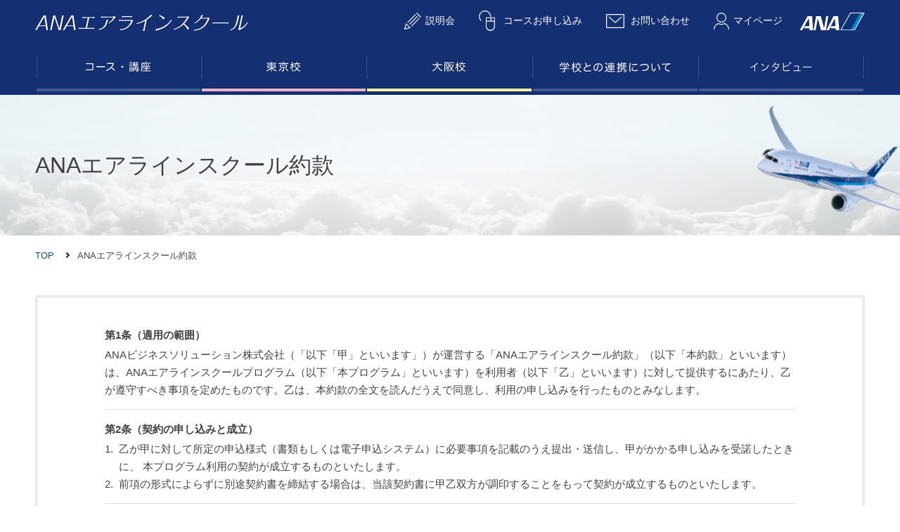

--- FILE ---
content_type: text/html; charset=UTF-8
request_url: https://www.anaschool.jp/yakkan/
body_size: 42591
content:
<!DOCTYPE HTML>
<!DOCTYPE HTML>
<html lang="ja">
<head>
<meta charset="utf-8">
<meta name="format-detection" content="telephone=no">
<meta name="keywords" content="">
<meta name="description" content="ANAエアラインスクール約款のページです。">
<meta name="format-detection" content="telephone=no">
<meta property="og:title" content="スクール約款 | ANAエアラインスクール" />
<meta property="og:type" content="website" />
<meta property="og:description" content="ANAエアラインスクール約款のページです。" />
<meta property="og:image" content="https://www.anaschool.jp/images/ogp_ana.png" />
<meta property="og:site_name" content="ANAエアラインスクール" />
<meta property="og:locale" content="ja_JP" />
<title>ANAエアラインスクール約款 | ANAエアラインスクール</title>
<link rel="stylesheet" href="/css/base.css" media="all">
<link rel="stylesheet" href="/css/parts.css?date=20250703" media="all">
<link rel="stylesheet" href="/css/slick.css" media="all"><script src="/js/vendor/jquery.1.11.min.js"></script>
<script src="/js/vendor/jquery.easing.1.3.js"></script>
<script src="/js/vendor/picturefill.min.js"></script>
<script src="/js/vendor/slick.min.js"></script>
<script src="/js/vendor/AjaxZip.js"></script>
<script src="/js/core.js?date=20250403"></script>
<!--[if lt IE 9]>
<script src="/js/vendor/html5shiv-printshiv.js"></script>
<![endif]-->
<script>
  (function(i,s,o,g,r,a,m){i['GoogleAnalyticsObject']=r;i[r]=i[r]||function(){
  (i[r].q=i[r].q||[]).push(arguments)},i[r].l=1*new Date();a=s.createElement(o),
  m=s.getElementsByTagName(o)[0];a.async=1;a.src=g;m.parentNode.insertBefore(a,m)
  })(window,document,'script','https://www.google-analytics.com/analytics.js','ga');
  ga('create', 'UA-41901913-1', 'auto');
  ga('send', 'pageview');
</script>
<!-- Google Tag Manager -->
<script>(function(w,d,s,l,i){w[l]=w[l]||[];w[l].push({'gtm.start':
new Date().getTime(),event:'gtm.js'});var f=d.getElementsByTagName(s)[0],
j=d.createElement(s),dl=l!='dataLayer'?'&l='+l:'';j.async=true;j.src=
'https://www.googletagmanager.com/gtm.js?id='+i+dl;f.parentNode.insertBefore(j,f);
})(window,document,'script','dataLayer','GTM-K7NZWGP');</script>
<!-- End Google Tag Manager -->
</head>

<body>
<!-- Google Tag Manager (noscript) -->
<noscript><iframe src="https://www.googletagmanager.com/ns.html?id=GTM-K7NZWGP"
height="0" width="0" style="display:none;visibility:hidden"></iframe></noscript>
<!-- End Google Tag Manager (noscript) -->
<!-- Yahoo Code for your Target List -->
<script type="text/javascript" language="javascript">
/* <![CDATA[ */
var yahoo_retargeting_id = '6K88WN9KTW';
var yahoo_retargeting_label = '';
var yahoo_retargeting_page_type = '';
var yahoo_retargeting_items = [{item_id: '', category_id: '', price: '', quantity: ''}];
/* ]]> */
</script>
<script type="text/javascript" language="javascript" src="//b92.yahoo.co.jp/js/s_retargeting.js"></script>

<!-- リマーケティング タグの Google コード -->
<script type="text/javascript">
/* <![CDATA[ */
var google_conversion_id = 924757662;
var google_custom_params = window.google_tag_params;
var google_remarketing_only = true;
/* ]]> */
</script>
<script type="text/javascript" src="//www.googleadservices.com/pagead/conversion.js">
</script>
<noscript>
<div style="display:inline;">
<img height="1" width="1" style="border-style:none;" alt="" src="//googleads.g.doubleclick.net/pagead/viewthroughconversion/924757662/?guid=ON&amp;script=0"/>
</div>
</noscript>

<div id="wrapper">
  <header>
  <div class="wrap">
    <div class="h-top">
      <div class="h-top-wrap">
                <p class="logo"><a href="/"><img src="/images/common/title.svg" alt="ANAエアラインスクール"></a></p>
                <p class="sub-logo"><img src="/images/common/logo.svg" alt="ANA"></p>
        <div class="h-submenu">
          <div class="h-submenu-wrap">
            <div class="h-submenu-inr">
              <ul>
                <li class="seminar"><a href="https://www.abc.jp/anaairline_school/seminar" target="_blank"><span>説明会</span></a></li>
                <li class="course"><a href="https://abs.e-school.jp/index.php?submittype=search&advanced=&module=Course&action=LWCourseSearch_AN&record=&return_id=&is_ajax_AN=&subpanel_name=&subpanel_module=&subpanel_action=&subpanel_target_location_id=&subpanel_parent_id=&subpanel_parent_module=&subpanel_parent_action=&related_id=&def_file_suffix=&related_module=&body_only_AN=&is_popup_AN=&bumon_code=11&school=8a234fa2-3ea5-5f4e-1989-5c99ac89e9b6&name_web=&coupon_code=&techno_csrf_token=" target="_blank"><span>コースお申し込み</span></a></li>
                <li class="contact"><a href="https://www.abc.jp/contact/anakenshu/anaairline_school" target="_blank"><span>お問い合わせ</span></a></li>
                <li class="mypage"><a href="https://abs.e-school.jp/index.php?module=Users&action=Login&area_id=school" target="_blank"><span>マイページ</span></a></li>
              </ul>
              <p class="sp-menu"><a href="#"><img src="/images/common/sp-menu.svg" alt="menu"></a></p>
            </div>
          </div>
        </div>
      </div>
    </div>
    <div class="gmenu">
      <div class="gmenu-inr">
        <p class="menu-close"><a href="#"><img src="/images/common/btn-mrnu-close.svg" alt="CLOSE"></a></p>
        <nav>
          <ul>
            <li class="corse g-submenu -col5"><a href="/course/"><span><img src="/images/common/gmenu03.svg" alt="コース・講座"></span></a>
              <ul>
                <li><a href="/course/"><span>コース・講座</span></a></li>
                <li><a href="/course/ca/"><span>キャビンアテンダントコース</span></a></li>
                <li><a href="/course/gs/"><span>グランドスタッフコース</span></a></li>
                <li><a href="/course/general/"><span>基礎コース</span></a></li>
                <li><a href="/course/select/"><span>セレクト講座</span></a></li>
              </ul>
            </li>
            <li class="tokyo g-submenu -col5"><a href="/tokyo/"><span><img src="/images/common/gmenu04.svg" alt="東京校"></span></a>
              <ul>
                <li><a href="/tokyo/"><span>東京校</span></a></li>
                <li><a href="/tokyo/"><span>交通アクセス</span></a></li>
                <li><a href="/course/"><span>コース・講座</span></a></li>
                <li><a href="/about/lecturer/"><span>講師紹介</span></a></li>
              </ul>
            </li>
            <li class="osaka g-submenu -col5"><a href="/osaka/"><span><img src="/images/common/gmenu05.svg" alt="大阪校"></span></a>
              <ul>
                <li><a href="/osaka/"><span>大阪校</span></a></li>
                <li><a href="/osaka/"><span>交通アクセス</span></a></li>
                <li><a href="/course/"><span>コース・講座</span></a></li>
                <li><a href="/about/lecturer/"><span>講師紹介</span></a></li>
              </ul>
            </li>
            <li class="-col5"><a href="/corp/"><span><img src="/images/common/gmenu06.svg" alt="学校との連携について"></span></a></li>
            <li class="-col5"><a href="/interview/"><span><img src="/images/common/gmenu09.svg" alt="インタビュー"></span></a></li>
          </ul>
          <div class="gmenu-btm-link">
            <ul>
              <li class="seminar"><a href="https://www.abc.jp/anaairline_school/seminar" target="_blank"><span>説明会お申し込み</span></a></li>
              <li class="course"><a href="https://abs.e-school.jp/index.php?submittype=search&advanced=&module=Course&action=LWCourseSearch_AN&record=&return_id=&is_ajax_AN=&subpanel_name=&subpanel_module=&subpanel_action=&subpanel_target_location_id=&subpanel_parent_id=&subpanel_parent_module=&subpanel_parent_action=&related_id=&def_file_suffix=&related_module=&body_only_AN=&is_popup_AN=&bumon_code=11&school=8a234fa2-3ea5-5f4e-1989-5c99ac89e9b6&name_web=&coupon_code=&techno_csrf_token=" target="_blank"><span>コースお申し込み</span></a></li>
              <li class="contact"><a href="https://www.abc.jp/contact/anakenshu/anaairline_school" target="_blank"><span>お問い合わせ</span></a></li>
              <li class="mypage"><a href="https://abs.e-school.jp/index.php?module=Users&action=Login&area_id=school" target="_blank"><span>マイページ</span></a></li>
            </ul>
          </div>
        </nav>
        <p class="menu-btm-close"><a href="#"><span>メニューを閉じる</span></a></p>
      </div>
    </div>
  </div>
</header>
  <article>
    <div class="common-mv">
      <div class="wrap">
        <h1>ANAエアラインスクール約款</h1>
      </div>
    </div>
    <div class="pan-nav">
      <div class="wrap">
        <ul>
          <li><a href="/">TOP</a></li>
          <li>ANAエアラインスクール約款</li>
        </ul>
      </div>
    </div>

    <div class="wrap-white">
      <div class="wrap">

        <div class="border-green-wrap clause-list">
          <dl>
            <dt>第1条（適用の範囲）</dt>
            <dd>ANAビジネスソリューション株式会社（「以下「甲」といいます」）が運営する「ANAエアラインスクール約款」（以下「本約款」といいます）は、ANAエアラインスクールプログラム（以下「本プログラム」といいます）を利用者（以下「乙」といいます）に対して提供するにあたり、乙が遵守すべき事項を定めたものです。乙は、本約款の全文を読んだうえで同意し、利用の申し込みを行ったものとみなします。</dd>
          </dl>
          <dl>
            <dt>第2条（契約の申し込みと成立）</dt>
            <dd>
              <ol class="num-list01">
                <li><span>乙が甲に対して所定の申込様式（書類もしくは電子申込システム）に必要事項を記載のうえ提出・送信し、甲がかかる申し込みを受諾したときに、 本プログラム利用の契約が成立するものといたします。</span></li>
                <li><span>前項の形式によらずに別途契約書を締結する場合は、当該契約書に甲乙双方が調印することをもって契約が成立するものといたします。</span></li>
              </ol>
            </dd>
          </dl>
          <dl>
            <dt>第3条（個別契約との関係）</dt>
            <dd>本プログラムの利用に関して甲乙間で個別に契約を締結する場合、個別契約の内容と本約款の内容が異なる場合は、当該個別契約が優先するものといたします。</dd>
          </dl>
          <dl>
            <dt>第4条（プログラムの内容）</dt>
            <dd>甲が乙に対して提供する本プログラムの内容は、次のとおりといたします。
              <ol class="num-list01">
                <li><span>甲が企画・運営する参集型のコース・講座</span></li>
                <li><span>甲が連携または指定する教育機関へ講師を派遣して実施するコース・講座</span></li>
                <li><span>甲が企画・運営する、インターネット環境を利用したコース・講座</span></li>
              </ol>
            ※詳しくはANAエアラインスクールWEBサイトをご参照ください。<br>
            ※3については、甲がANAエアラインスクールとして提供する「e-Learning」や「オンデマンド配信」を含みます。</dd>
          </dl>
          <dl>
            <dt>第5条（料金・諸費用）</dt>
            <dd>
              <ol class="num-list01">
                <li><span>前条に定める本プログラムの内容に関する料金（以下「コース料金」といいます）は、内容・時間等に応じて甲が定める料金表によります。なお、当該料金には、税込表示のある場合を除き、別途消費税（地方消費税含む）がかかります。</span></li>
                <li><span>前項と併せ、本プログラム実施に伴い発生する諸費用（交通費・宿泊費等の実費）については、乙の負担となります。ただし、甲乙協議のうえ別段の定めをした場合は、この限りではありません。</span></li>
              </ol>
            </dd>
          </dl>
          <dl>
            <dt>第6条（支払い）</dt>
            <dd>
              <ol class="num-list01">
                <li><span>乙は、前条に関わる料金・諸費用について、甲が指定する期日までに甲指定の口座に振り込み、または所定の方法で入金するものといたします。なお、甲が指定する期日までに支払いがない場合は、乙の都合による解約とみなし、甲は、本プログラム提供の中止等、必要な措置を講じたうえ、乙より第7条に定めるキャンセル料を申し受けます。</span></li>
                <li><span>本約款に定める料金・諸費用の支払いに関わる手数料ならびに甲から乙に対して返金する際の手数料は、すべて乙負担となります。<br>ただし、甲の責に帰すべき事由により、乙が本プログラムを全く利用できない状態に陥った場合は、この限りではありません。</span></li>
              </ol>
            </dd>
          </dl>
          <dl>
            <dt>第7条（キャンセル）</dt>
            <dd>乙が本プログラムをキャンセルした場合の取扱いは、以下のとおりとします。
              <ol class="num-list01">
                <li><span>プログラム実施予定日の 10 営業日前まで…なし</span></li>
                <li><span>プログラム実施予定日の 9～2 営業日前まで…料金の50％</span></li>
                <li><span>プログラム実施予定日の前営業日・当日…料金の100％</span></li>
              </ol>
            </dd>
          </dl>
          <dl>
            <dt>第8条（禁止事項）</dt>
            <dd>乙は、故意または過失の有無にかかわらず、自らまたは第三者を利用し、次に定める行為を行ってはならないものとします。
              <ol class="num-list02">
                <li>第4条に定める本プログラムを第三者に利用、または出席、参加させる行為。</li>
                <li>甲が提供する本プログラムの各資料（テキストや補足資料、使用ツールなど）の全部または一部を複製、編集、出版、頒布、貸与、翻訳、転載、録音、録画、放送、公衆送信、許諾、再販する行為。</li>
                <li>甲のウェブサイトや利用者の専用ページ、本約款の第4条で使用するウェブシステムなどのログインIDや受講用ID、パスワード、またはURLなどを乙以外の第三者へ共有し、本プログラムを利用させる行為、または有害なコンピューターウィルスや悪意のあるソフトウェアなどを含む情報をアップロード、インストールなどを行う行為。</li>
                <li>甲が提供する動画、オンライン研修画面、e-Learning 教材における、各種コンテンツの画面コピー（キャプチャー行為）や利用許諾以外によるダウンロード行為。</li>
                <li>甲のスタッフや講師、または他の利用者若しくは第三者に対する財産的若しくは人格的な権利の侵害、差別的言辞、または各種ハラスメントなどの行為。</li>
                <li>乙が、甲のスタッフや講師、または他の利用者若しくは第三者に対するわいせつ行為、ストーカー行為、公然わいせつなどの行為。</li>
                <li>本プログラムの実施会場内や甲指定の場所における政治的、宗教的または商業的行為、および飲酒、喫煙行為。</li>
                <li>虚偽の風説を流布し、偽計または威力を用い、甲または他の利用者を貶め、その信用を毀損させる行為。</li>
                <li>甲のスタッフや講師の業務の遂行を妨げる言動、または指示に従わない行為。</li>
                <li>法令違反、公序良俗に反する行為若しくはそのおそれがある行為、または犯罪行為若しくはこれを助長する行為またはそのおそれがある行為。</li>
                <li>甲が定める規定、規律に違反し、または秩序を乱し、甲が不適当と判断する行為。</li>
                <li>その他前各号に準ずる行為。</li>
              </ol>
            </dd>
          </dl>
          <dl>
            <dt>第9条（甲による解除）</dt>
            <dd>
              <ol class="num-list01">
                <li><span>甲は、次に定める事由が生じた場合、乙に何らの通知催告せずに、直ちに本約款に基づく契約を解除できるものといたします。</span>
                  <ol class="num-list02">
                    <li>講師や他の受講生に迷惑を及ぼしスクール運営に支障をきたす恐れがあると甲が判断したとき。</li>
                    <li>自ら、または第三者を利用して、暴力的行為、破壊行為、詐術、脅迫的言辞、誹謗、中傷、名誉毀損、業務妨害行為などの行為をしたとき。</li>
                    <li>自らが、暴力団、暴力団員、暴力団関係企業・団体、またはその関係者、その他反社会的勢力（以下「暴力団等」という）であることが判明したとき。</li>
                    <li>自らが、暴力団等でないことに関する相手方の調査に協力せず、または相手方に求められた資料等を提出しないとき。</li>
                    <li>所在不明、または1カ月以上にわたり連絡不能となったとき。</li>
                    <li>甲に提出・送信した、乙に関する情報に虚偽あるいは重大な遺漏のあることが判明したとき。その他、乙の甲に対する重大な過失または背信行為があったとき。</li>
                    <li>第8条に掲げる行為について、禁止行為を行った者若しくは助長、教唆した者、または予告や告知などにより禁止行為のおそれがあると甲が合理的に判断したとき。</li>
                    <li>本約款に違反したとき。</li>
                    <li>その他前各号に準ずる事態が発生し、甲が止むを得ないと判断したとき。</li>
                  </ol>
                </li>
                <li><span>前項に基づき契約を終了または解除したことにより、乙もしくはその関係者に損害が生じたとしても、甲はこれによる一切の損害賠償責任を負わないものといたします。甲は受講料金・諸費用の返還を行わず、乙との新たな個別契約の締結を拒否できるものとします。また、乙は個別契約の解除により直ちに受講または利用資格を喪失するものとします。</span></li>
              </ol>
            </dd>
          </dl>
          <dl>
            <dt>第10条（損害賠償）</dt>
            <dd>甲および乙は、自らの責により相手方に損害を与えた場合、直接かつ通常の損害に限り、相手方に対してその損害を賠償する義務を負うものとします。</dd>
          </dl>
          <dl>
            <dt>第11条（権利義務の譲渡禁止）</dt>
            <dd>甲および乙は、本約款に基づく契約上の地位もしくは契約から生じる権利義務の全部または一部を事前の相手方の書面による承諾なくして第三者に譲渡できないものといたします。</dd>
          </dl>
          <dl>
            <dt>第12条（再委託）</dt>
            <dd>甲は、前条の記載に関わらず、本約款における甲と同等の義務を負わせることにより、本プログラムの一部または全部を第三者に再委託できるものといたします。</dd>
          </dl>
          <dl>
            <dt>第13条（免責事項）</dt>
            <dd>甲は、天変地異・戦争・暴動・内乱・指定感染症・その他の社会的事変、法令の制定・改変、政府による命令・処分・指導等の公権力の行使、通信回線の事故、輸送または通関等の遅延等、甲の責によらない事由による本約款の全部または一部の履行遅延もしくは履行不能について、一切その責任を負わないものといたします。</dd>
          </dl>
          <dl>
            <dt>第14条（保証の認否および提供の中止）</dt>
            <dd>甲は、第4条プログラムの内容をインターネット環境にて提供する場合（以下「オンライン開催による提供」といいます）に関しては、以下の各号に定める内容を条件とし、また甲の判断により、オンライン開催による提供を中止する場合があります。なお、オンライン開催による提供を中止した場合においても、甲は一切の責任を負わないものといたし、料金の割引や返還等は行わないものとします。</dd>
            <dd>
             <ol class="num-list01">
                <li><span>甲が推奨する利用環境において、オンライン開催による提供を行ったことにより、乙の機器類やシステムに何らかの不具合が発生したとしても、甲は乙に対して何らの補償もいたしません。</span></li>
                <li><span>受講に必要なコンピューター、タブレット、スマートフォン、ネットワーク環境、ソフトウェアがある場合、乙がその費用をもって準備するものとし、甲がその費用を負担するものではありません。</span></li>
                <li><span>乙の通信状況やログアウトなどの誤操作による受講の中断や停止、遅延等が発生した場合には、甲は、再度のオンライン開催による提供をいたしません。</span></li>
                <li><span>利用システム、ソフトウェアの不具合、または通信業者のメンテナンスにより、オンライン開催による提供が困難な場合には、甲は、オンライン開催による提供をいたしません。</span></li>
                <li><span>乙は、甲がオンライン研修の品質向上のため、録音または録画を行う場合があることに同意するものとします。</span></li>
              </ol>
            </dd>
          </dl>
          <dl>
            <dt>第15条（秘密情報の定義）</dt>
            <dd>
              <ol class="num-list01">
                <li><span>本約款および個別契約における秘密情報とは、口頭、書類、電子媒体等の情報開示手段の種類を問わず、本プログラムの提供もしくは利用に関連して一方当事者（以下「情報開示者」といいます）から他方当事者（以下「情報受領者」といいます）に開示される技術上または営業上の有用な情報であって、次の各号の一に該当するものといたします。</span>
                  <ol class="num-list02">
                    <li>秘密である旨が明瞭に表示された書面、図表、その他関係資料等の有形の形態により開示される情報</li>
                    <li>秘密である旨を告知したうえで口頭その他無形の形態で開示される情報であって、かかる口頭の開示後30日以内に当該情報の内容が秘密である旨を明示された書面により開示される情報</li>
                  </ol>
                </li>
                <li><span>前項の規定にかかわらず、情報開示者の書面による事前の同意を得た場合、または、次の各号の一に該当する情報については、秘密情報に該当しないものといたします。</span>
                  <ol class="num-list02">
                    <li>情報を受領する前に、既に公知または公用となっていた情報</li>
                    <li>情報を受領する前に、情報受領者が既に自ら正当に所持していた情報</li>
                    <li>情報を受領した後に、情報受領者の責に帰すべからざる事由により公知となった情報</li>
                    <li>情報受領者が正当な権限を有する第三者から秘密保持義務を負うことなく合法的に入手した情報</li>
                    <li>情報受領者が受領した情報を用いることなく独自に開発した情報</li>
                    <li>法令により開示を要求された情報（ただし、当該要求に応じるために必要な範囲に限って前項の適用を免れるものといたします）</li>
                  </ol>
                </li>
              </ol>
            </dd>
          </dl>
          <dl>
            <dt>第16条（秘密保持）</dt>
            <dd>
             <ol class="num-list01">
                <li><span>情報受領者は、本プログラムを提供もしくは利用するうえで、秘密情報を知らせる必要のある自己の役員および従業員（以下「従業員等」といいます）以外の者に、秘密情報を開示または漏洩してはならないものといたします。また、従業員等に対し本約款および個別契約に基づき自己が遵守すべき義務と同一の義務を遵守させるものといたします。</span></li>
                <li><span>情報受領者は、本プログラムの提供もしくは利用のためにのみ秘密情報を使用し、他のいかなる目的のためにも秘密情報を使用しないものといたします。</span></li>
                <li><span>情報受領者は、本条の秘密保持義務を遵守するため、善良なる管理者の注意をもって秘密情報を管理するものといたします。</span></li>
                <li><span>情報受領者は、情報開示者から受領した資料等で秘密情報を記載したもの（書類、電子媒体等）（以下「秘密資料」といいます）の不当な開示または紛失を防止するために、自己が適切と判断する措置を講じるものとし、万一紛失した場合は、直ちに情報開示者にその旨を通知し、その後の措置について相手方の指示に従うものといたします。</span></li>
                <li><span>情報受領者は、相手方の事前の書面による承諾がない限り、本プログラムの提供もしくは利用のために必要最低限の範囲を除き、秘密資料を複写・複製しないものといたします。なお、本条に基づき複製された秘密資料に関しても本約款および個別契約の各条項が適用されるものといたします。</span></li>
                <li><span>第4項の秘密資料には、情報開示手段の種類にかかわらず、情報開示者から開示された秘密情報を、情報受領者において文書化したものを含むものといたします。</span></li>
              </ol>
            </dd>
          </dl>
          <dl>
            <dt>第17条（研修講師の個人情報の取扱）</dt>
            <dd>乙は、本プログラムの実施に際し、甲から派遣される講師の個人情報（本人と認識できる映像または画像、経歴、氏名など）の提供を受ける、もしくは乙自らが取得をする場合、これを以下の各号に基づき取り扱うものといたします。</dd>
            <dd>
             <ol class="num-list01">
                <li><span>講師の個人情報は、甲の事前の承諾を得た場合を除き、公開しないこと</span></li>
                <li><span>講師の個人情報を乙において利用する場合には、事前に甲の承諾を得ること</span></li>
                <li><span>本条第1項に基づき講師の個人情報を公開した場合においても、甲の要望があれば個人情報の掲載を中止すること</span></li>
                <li><span>乙が第三者のために個別契約を締結する場合、乙は当該第三者に本条各号で定める事項を遵守させること</span></li>
              </ol>
            </dd>
          </dl>
          <dl>
            <dt>第18条（個人情報等の定義）</dt>
            <dd>本約款および個別契約における個人情報等とは、以下の各号に該当するものといたします。</dd>
            <dd>
             <ol class="num-list01">
                <li><span>個人情報の保護に関する法律（平成15年法律第57号、以下「個人情報保護法」といいます）第2条第1項に定める「個人情報」</span></li>
                <li><span>個人情報保護法第2条第4項に定める「個人データ」</span></li>
                <li><span>前二号のほか、甲および乙が特に合意して定めた情報</span></li>
              </ol>
            </dd>
          </dl>
          <dl>
            <dt>第19条（個人情報の取り扱い）</dt>
            <dd>
             <ol class="num-list01">
                <li><span>甲は、個人情報保護法および関連するその他の法令・規範を遵守するとともに、乙の同意の下に得た個人データ等の守秘されるべき情報について、個人情報保護法に基づき適切に取り扱うものといたします。</span></li>
                <li><span>甲は、乙より提供された個人情報について、乙本人からの問い合わせ対応、ANAエアラインスクールの運営管理および、ＡＮＡグループ（一部指定企業）の採用情報（受講者が各社への採用を希望して応募した場合にのみ使用）、コース・講座・プログラムの案内、乙にとり有益と判断した情報の提供、統計資料作成の目的以外には使用いたしません。</span></li>
                <li><span>甲は、個人情報の目的外使用、漏洩、紛失、改竄等の防止、その他個人情報の適切な管理のために必要な措置を講じることといたします。</span></li>
                <li><span>甲は、法令に定める場合を除き、個人情報を事前に乙本人の同意を得ることなく第三者へ提供することは一切行いません。なお、甲の業務を第三者に委託する場合は、当該委託先に対して必要な調査を行ったうえ、秘密を保持させるために適正な監督を行うものといたします。</span></li>
                <li><span>甲は、個人情報等の開示・訂正・削除・利用停止（以下「開示等」といいます）のご連絡をいただいた場合は、ご本人であることが確認できた場合に限り、手続きを行うものといたします。<br>
                  なお、個人情報等の取り扱いに関する苦情・ご相談または開示等の手続詳細については、プライバシーポリシーよりご確認頂くか、下記の個人情報取扱い担当までお問合せ下さい。<br>
                  【お問合せ先】<br>
                  〒144-0042 東京都大田区羽田旭町10-8 ANA Blue Base 7階<br>
                  ＡＮＡビジネスソリューション株式会社 経営企画室 個人情報取扱い担当<br>
                  フリーダイヤル：0120-029-177<br>
                  受付時間 10：00～17：00（月～金：祝日など当社休業日を除く）<br>
                  E-mail : information@abc.jp<br>
                  個人情報管理責任者 : 経営企画室 総務人事チームリーダー</span></li>
                <li><span>手数料<br>
                  開示等のお求めに対し、1件につき500円（税込）を手数料としてお支払いただきます。</span></li>
              </ol>
            </dd>
          </dl>
          <dl>
            <dt>第20条（知的財産権の帰属）</dt>
            <dd>本約款に基づく契約履行に伴い、甲が提供する著作物等の知的財産については、甲に帰属するものとし、甲による事前の書面の許諾を得ることなく、 乙は、他の目的で使用、複製、転写または頒布することはできません。</dd>
          </dl>
          <dl>
            <dt>第21条（準拠法）</dt>
            <dd>本約款は、日本法を準拠法といたします。</dd>
          </dl>
          <dl>
            <dt>第22条（管轄裁判所）</dt>
            <dd>本約款に関する訴訟その他一切の法的手続きについては、東京地方裁判所を第一審の専属的合意管轄裁判所といたします。</dd>
          </dl>
          <dl>
            <dt>第23条（約款の変更）</dt>
            <dd>
              <ol class="num-list01">
                <li><span>甲は、乙の承諾なく、本約款および本約款に付随する内規を変更することが出来るものといたします。</span>
                  <ol class="num-list02">
                    <li>本約款の変更が、利用者の一般の利益に適合する場合</li>
                    <li>本約款の変更が、本約款の目的に反せず、かつ、変更の必要性、変更後の内 容の相当性、その他の変更に係る事情に照らして合理的なものである場合</li>
                  </ol>
                </li>
                <li><span>当社は、前項の本約款の変更にあたり、適用期日の1か月前までに変更の旨と変更後の内容を当社ホームページ（ウェブサイト）にて周知するものとします。</span></li>
                <li><span>適用期日以降にお申込みをいただいた場合、本約款に同意したものとみなします。</span></li>
              </ol>
            </dd>
          </dl>
          <dl>
            <dt>第24条（契約終了時の効力）</dt>
            <dd>
              <ol class="num-list01">
                <li><span>本約款に基づく契約が期間満了、または契約解除等いかなる事由により終了した場合であっても、第8条（禁止事項）、第9条（甲による解除）、第10条（損害賠償）、第11条（権利義務の譲渡禁止）、第15条（秘密情報の定義）、第16条（秘密保持）、第17条（研修講師の個人情報の取扱）、第18条（個人情報等の定義）、第19条（個人情報等の取り扱い）、第20条（知的財産権の帰属）、第21条（準拠法）、第22条（管轄裁判所）および本条の規定については、なお効力を有するものといたします。</span></li>
              </ol>
            </dd>
          </dl>
          <dl>
            <dt>第25条（適用期日）</dt>
            <dd>本約款は、2025年8月1日より適用いたします。<br>
              ANAエアラインスクール約款の変更履歴は<a href="https://mov.abc.jp/G/Terms%20and%20Conditions%20of%20ANA%20Airline%20School%20Educational%20training%20from_01AUG25.pdf" target="_blank">こちら</a>をご覧ください。
            </dd>
          </dl>
        </div>
      </div>
    </div>
    <div class="wrap-blue">
      <div class="wrap">
        <p class="sec-title04"><span>受講に関するご質問はこちら</span></p>
<div class="student-contact">
  <div class="student-contact-wrap -col1">
    <dl>
      <dt>フォームからのお問い合わせ</dt>
      <dd class="btn-detail"><a href="https://www.abc.jp/contact/anakenshu/anaairline_school" target="_blank"><span>お問い合わせ</span></a></dd>
    </dl>
  </div>
</div>
      </div>
    </div>
  </article>
  <div class="ftr-other">
  <div class="wrap">
    <ul>
      <li><a href="https://www.abc.jp/policy/" target="_blank""><img src="/images/common/logo-pmark.png" alt="大切にしますプライバシー10860807"></a></li>
    </ul>
  </div>
</div>
<div class="ftr-bnr">
  <div class="ftr-bnr-wrap wrap">
    <div class="ftr-bnr-slide-wrap">
      <div class="ftr-bnr-slide">
        <ul class="ftr-bnr-list">
          <li><a href="https://www.abc.jp/" target="_blank"><img src="/images/footer/bnr_corp.jpg" alt="人とビジネスに。ANAの解決力。ANAビジネスソリューション株式会社"></a></li>
          <li><a href="https://www.anajinzai.com/" target="_blank"><img src="/images/footer/bnr_jinzai.jpg" alt="ANAビジネスソリューションの人材派遣・転職支援サイト 広げよう、可能性の翼。"></a></li>
          <li><a href="https://ana-soramite.jp/" target="_blank"><img src="/images/footer/bnr_soramite.jpg" alt="soramite ANA sky Community ANAグループ OB・OG 限定サイト"></a></li>
        </ul>
      </div>
    </div>
    <div class="slide-btn">
      <div class="slick-prev"><span class="prev"></span></div>
      <div class="slick-next"><span class="next"></span></div>
    </div>
  </div>
</div>
<footer>
  <div class="wrap">
    <div class="ftr-sitemap">
      <p><img src="/images/common/title.svg" alt="ANAエアラインスクール"></p>
      <div class="ftr-sitemap-list">
        <div>
          <dl>
            <dt><a href="/course/">コース・講座</a></dt>
            <dd><a href="/course/ca/">キャビンアテンダントコース</a></dd>
            <dd><a href="/course/gs/">グランドスタッフコース</a></dd>
            <dd><a href="/course/general/">基礎コース</a></dd>
            <dd><a href="/course/select/">セレクト講座</a></dd>
          </dl>
        </div>
        <div>
          <dl>
            <dt><a href="/tokyo/">東京校</a></dt>
            <dd><a href="/tokyo/">交通アクセス</a></dd>
            <dd><a href="/course/">コース・講座</a></dd>
            <dd><a href="/about/lecturer/">講師紹介</a></dd>
            <dd><a href="https://www.abc.jp/anaairline_school/seminar" target="_blank">説明会お申し込み</a></dd>
          </dl>
        </div>
        <div>
          <dl>
            <dt><a href="/osaka/">大阪校</a></dt>
            <dd><a href="/osaka/">交通アクセス</a></dd>
            <dd><a href="/course/">コース・講座</a></dd>
            <dd><a href="/about/lecturer/">講師紹介</a></dd>
            <dd><a href="https://www.abc.jp/anaairline_school/seminar" target="_blank">説明会お申し込み</a></dd>
          </dl>
        </div>
        <div>
          <dl>
            <dt><a href="/corp/">学校との連携について</a></dt>
          </dl>
          <dl>
            <dt><a href="/about/faq/">よくある質問</a></dt>
          </dl>
          <dl>
            <dt><a href="https://www.abc.jp/contact/anakenshu/anaairline_school" target="_blank">お問い合わせ</a></dt>
          </dl>
          <dl>
            <dt><a href="https://www.abc.jp/list_download/anaairline_school" target="_blank">資料ダウンロード</a></dt>
          </dl>
          <dl>
            <dt class="-line"><a href="https://lin.ee/09Ja9vV" target="_blank">公式LINEアカウント</a></dt>
          </dl>
        </div>
      </div>
    </div>
  </div>
  <div class="ftr-btm-link">
    <div class="wrap">
      <ul>
        <li><a href="https://www.abc.jp/about/company/" target="_blank">運営会社について</a></li>
        <li><a href="https://www.abc.jp/policy/" target="_blank">プライバシーポリシー</a></li>
        <li><a href="/yakkan/">ANAエアラインスクール約款</a></li>
        <li><a href="https://www.abc.jp/terms/" target="_blank">サイト利用規約</a></li>
        <li><a href="https://www.abc.jp/browsers/" target="_blank">推奨環境</a></li>
        <li><a href="/sitemap/">サイトマップ</a></li>
      </ul>
      <p><small>Copyright &copy; ANA Business Solutions Co.,Ltd. All rights reserved.</small></p>
    </div>
  </div>
  <p id="page-top"><a href="#"><img src="/images/common/pagetop.svg" alt="TOP"></a></p>
</footer>
<script id="tagjs" type="text/javascript">
  (function () {
    var tagjs = document.createElement("script");
    var s = document.getElementsByTagName("script")[0];
    tagjs.async = true;
    tagjs.src = "//s.yjtag.jp/tag.js#site=EIEp3Bo";
    s.parentNode.insertBefore(tagjs, s);
  }());
</script>
<noscript>
  <iframe src="//b.yjtag.jp/iframe?c=EIEp3Bo" width="1" height="1" frameborder="0" scrolling="no" marginheight="0" marginwidth="0"></iframe>
</noscript>
<script type="text/javascript">
  var _fout_queue = _fout_queue || {}; if (_fout_queue.segment === void 0) _fout_queue.segment = {};
  if (_fout_queue.segment.queue === void 0) _fout_queue.segment.queue = [];

  _fout_queue.segment.queue.push({
    'user_id': 32848
  });

  (function() {
    var el = document.createElement('script'); el.type = 'text/javascript'; el.async = true;
    el.src = (('https:' == document.location.protocol) ? 'https://' : 'http://') + 'js.fout.jp/segmentation.js';
    var s = document.getElementsByTagName('script')[0]; s.parentNode.insertBefore(el, s);
  })();
</script>
</div>

</body>
</html>


--- FILE ---
content_type: text/css
request_url: https://www.anaschool.jp/css/base.css
body_size: 8309
content:

@import url(https://fonts.googleapis.com/css?family=Lato:400,700);

@charset "UTF-8";
/*----------------------------------
Site Base：サイト基本設定
----------------------------------*/
.cl, .border-green-wrap, .wrap {
  display: inline-block;
  min-height: 1%;
  display: block;
  *zoom: 1;
}

.cl:after, .border-green-wrap:after, .wrap:after {
  content: " ";
  display: block;
  height: 0;
  clear: both;
  visibility: hidden;
  font-size: 0;
}

* html .cl, * html .border-green-wrap, * html .wrap {
  height: 1%;
}

.sp-only {
  display: none;
}

@media only screen and (max-width: 768px) {
  .sp-only {
    display: block;
  }
}

@media only screen and (max-width: 768px) {
  .pc-only {
    display: none;
  }
}

.mb0 {
  margin-bottom: 0 !important;
}

.mt0 {
  margin-top: 0 !important;
}

.pt0 {
  padding-top: 0 !important;
}

.pb0 {
  padding-bottom: 0 !important;
}

.text-r {
  text-align: right;
}

.text-l {
  text-align: left;
}

.text-c {
  text-align: center;
}

.text-b {
  font-weight: bold;
}

/*----------------------------------
Reset Style
----------------------------------*/
dl, dt, dd, ul, ol, li, h1, h2, h3, h4, h5, h6, pre, form, fieldset, input, textarea, p, blockquote {
  margin: 0;
  padding: 0;
}

table {
  border-collapse: collapse;
  border-spacing: 0;
}

address, caption, cite, code, dfn, em, th, var {
  font-style: normal;
  font-weight: normal;
}

h1, h2, h3, h4, h5, h6 {
  font-size: 100%;
  font-weight: normal;
}

fieldset, img {
  border: 0;
  vertical-align: top;
}

ol, ul {
  list-style: none;
}

q:before, q:after {
  content: " ";
}

abbr, acronym {
  border: 0;
}

a {
  color: #13449d;
  text-decoration: none;
}

a:link {
  color: #13449d;
  text-decoration: none;
}

a:visited {
  color: #13449d;
  text-decoration: none;
}

a:hover {
  color: #13449d;
  text-decoration: underline;
  cursor: pointer;
}

a:active {
  color: #13449d;
  text-decoration: underline;
}

a:active, a:focus {
  outline: none;
}

li img,
dt img,
dd img {
  vertical-align: top;
}

article, aside, canvas, details, figcaption, figure,
footer, header, hgroup, menu, nav, section, summary {
  display: block;
}

/*----------------------------------
Base Style
----------------------------------*/
/* Body Style */
@font-face {
  font-family: "YuGothic M";
  src: local("Yu Gothic Medium");
}

@font-face {
  font-family: "YuMincho M";
  src: local("Yu Mincho Medium");
}

html {
  font-size: 62.5%;
}

body {
  position: relative;
  min-width: 1180px;
  margin: 0;
  padding: 0;
  text-align: center;
  font-family: Avenir , "Helvetica Neue" , Helvetica , Arial , Verdana , Roboto , "メイリオ" , Meiryo , "Meiryo UI" , "ヒラギノ角ゴ Pro W3" , "Hiragino Kaku Gothic Pro" , "ＭＳ Ｐゴシック" , "MS PGothic" , sans-serif;
  font-size: 10px;
  font-size: 10px;
  font-size: 1.0rem;
  line-height: 1.7;
  color: #424242;
  -webkit-tap-highlight-color: transparent;
}

@media only screen and (max-width: 768px) {
  body {
    min-width: 320px;
    -webkit-text-size-adjust: 100%;
    -webkit-font-smoothing: antialiased;
  }
}

/* Body Scroll */
body.is-scll {
  overflow: hidden;
}

body.is-open {
  position: fixed;
  width: 100%;
  height: 100%;
  box-sizing: border-box;
  overflow: hidden;
}

body.is-open .wrapper-cover, body.is-open #wrapper, body.is-open .h-submenu-wrap.is-fixed {
  left: calc(45px - 100%);
}

body.is-open .gmenu {
  display: block;
}

body.is-open .wrapper-cover {
  z-index: 10001;
}

/* Image Style */
img {
  max-width: 100%;
  height: auto;
}

a img {
  transition: .4s;
}

a:hover img {
  opacity: .75;
}

/* Wrapper Style */
#wrapper {
  text-align: left;
  font-size: 15px;
  font-size: 15px;
  font-size: 1.5rem;
  background: #fff;
  overflow: hidden;
}

@media only screen and (max-width: 768px) {
  #wrapper {
    position: relative;
    left: 0;
    z-index: 1;
    transition: left .2s;
  }
}

.wrap-blue {
  background: #f7fafa;
  padding: 60px 0 55px;
}

@media only screen and (max-width: 768px) {
  .wrap-blue {
    padding: 30px 0;
  }
}

/*--wrap内で使用--*/
.wrap-blue02 {
  padding: 45px;
  background: #f7fafa;
  margin-bottom: 60px;
}

@media only screen and (min-width: 769px) {
  .wrap-blue02.pad25 {
    padding: 25px;
  }
}

@media only screen and (max-width: 768px) {
  .wrap-blue02 {
    padding: 20px 15px;
    margin-bottom: 30px;
  }
}

.wrap-blue02.type02 {
  padding: 0;
}

.wrap-blue02.type02 > a {
  display: block;
  padding: 45px;
  text-decoration: none;
  overflow: hidden;
}

@media only screen and (min-width: 769px) {
  .wrap-blue02.type02.pad25 {
    padding: 0;
  }
  .wrap-blue02.type02.pad25 > a {
    padding: 25px;
  }
}

@media only screen and (max-width: 768px) {
  .wrap-blue02.type02 > a {
    padding: 20px 15px;
  }
}

.wrap-light-blue {
  background: #80c5e9;
  padding: 60px 0 55px;
}

@media only screen and (max-width: 768px) {
  .wrap-light-blue {
    padding: 30px 0;
  }
}

.wrap-white {
  background: #fff;
  padding: 60px 0 55px;
}

@media only screen and (max-width: 768px) {
  .wrap-white {
    padding: 30px 0;
  }
}

.wrap-white.no-pt {
  padding-top: 0;
}

.border-green-wrap {
  padding: 35px;
  border: #e9eeee 4px solid;
  background: #fff;
  margin-bottom: 55px;
}

.border-green-wrap > *:first-child {
  margin-top: 0;
}

.border-green-wrap > *:last-child {
  margin-bottom: 0;
}

@media only screen and (min-width: 769px) {
  .border-green-wrap.pad25 {
    padding: 25px;
  }
  .border-green-wrap.pad15 {
    padding: 15px;
  }
  .border-green-wrap.pad60-110 {
    padding: 60px 110px;
  }
}

@media only screen and (max-width: 768px) {
  .border-green-wrap {
    padding: 20px 15px;
    margin-bottom: 30px;
  }
}

.border-green-wrap.add-back {
  margin-bottom: 0;
}

.border-green-wrap.other {
  padding: 0;
}

.border-green-wrap.other > a {
  display: block;
  padding: 35px;
  text-decoration: none;
}

@media only screen and (max-width: 768px) {
  .border-green-wrap.other > a {
    padding: 20px 15px;
  }
}

.top-shadow {
  box-shadow: 0 0 4px rgba(0, 0, 0, 0.3);
}

.wrap {
  position: relative;
  width: 1180px;
  margin: 0 auto;
  box-sizing: border-box;
}

.wrap > *:last-child {
  margin-bottom: 0 !important;
}

.wrap > .btn-detail02:last-child {
  margin-top: 45px;
  max-width: 360px;
}

@media only screen and (max-width: 768px) {
  .wrap {
    width: 100%;
    padding: 0 15px;
  }
  .wrap > .btn-detail02:last-child {
    margin-top: 30px;
    max-width: 100%;
  }
}

section.long-sect {
  margin-bottom: 100px;
}

section.middle-sect {
  margin-bottom: 50px;
}

section.short-sect {
  margin-bottom: 25px;
}

section > *:last-child {
  margin-bottom: 0 !important;
}

@media only screen and (max-width: 768px) {
  section.long-sect {
    margin-bottom: 50px;
  }
  section.middle-sect {
    margin-bottom: 30px;
  }
}

.wrapper-cover {
  display: none;
}

@media only screen and (max-width: 768px) {
  .wrapper-cover {
    display: block;
    position: fixed;
    top: 0;
    left: 0;
    z-index: 0;
    width: 100%;
    height: 100%;
    cursor: pointer;
    background: #000000;
    background: rgba(0, 0, 0, 0.3);
    transition: left .2s;
  }
}

@media only screen and (max-width: 768px) {
  a img {
    transition: 0s;
  }
  a:hover img {
    opacity: 1;
  }
  #wrapper {
    font-size: 12px;
    font-size: 1.2rem;
  }
}

/* Tel Style */
a[href^="tel:"] {
  color: #424242;
  text-decoration: none;
  cursor: default;
}

.fnt-yu {
  font-family: Lato, "游ゴシック体", YuGothic, "YuGothic M", "ヒラギノ角ゴ Pro W3", "Hiragino Kaku Gothic Pro", "メイリオ", Meiryo, "Meiryo UI", sans-serif;
}

@media all and (-ms-high-contrast: none) {
  .fnt-yu {
    font-family: Avenir , "Helvetica Neue" , Helvetica , Arial , Verdana , Roboto , "メイリオ" , Meiryo , "Meiryo UI" , "ヒラギノ角ゴ Pro W3" , "Hiragino Kaku Gothic Pro" , "ＭＳ Ｐゴシック" , "MS PGothic" , sans-serif;
  }
}

.fnt-yu-min {
  font-family: "游明朝体", YuMincho, "YuMincho M", "ヒラギノ明朝 Pro W3", "Hiragino Mincho Pro", "HiraMinProN-W3", "HGS明朝E", "ＭＳ Ｐ明朝", "MS PMincho", serif;
}

@media all and (-ms-high-contrast: none) {
  .fnt-yu-min {
    font-family: "ヒラギノ明朝 Pro W3", "Hiragino Mincho Pro", "HiraMinProN-W3", "HGS明朝E", "ＭＳ Ｐ明朝", "MS PMincho", serif;
  }
}

/*google_conversion*/
iframe[name=google_conversion_frame] {
  display: none;
}


--- FILE ---
content_type: text/css
request_url: https://www.anaschool.jp/css/parts.css?date=20250703
body_size: 253611
content:
@charset "UTF-8";
/*----------------------------------
Parts：パーツモジュール
----------------------------------*/
.cl, .ftr-sub-link, .ftr-btm-link ul, .simple-link-list, .anc-nav-list ul, .pickup-cnt-wrap, .photo-cnt01, .photo-cnt02 .photo-cnt02-inr, .photo-cnt03, .photo-cnt04, .photo-cnt05, .photo-cnt06, .photo-cnt07, .photo-cnt08-body, .photo-cnt09, .other-area, .other-area-detail-inr, .other-area-report, .voice-cnt, .step-unit, .about-message, .interview-detail, .interview-message dl, .btn-list01, .pickup-report-tab, .panel-school-movie, .cooperation-list-wrap, .tab-list, .frm-input dd ul, .frm-schoolyear-wrap {
  display: inline-block;
  min-height: 1%;
  display: block;
  *zoom: 1;
}

.cl:after, .ftr-sub-link:after, .ftr-btm-link ul:after, .simple-link-list:after, .anc-nav-list ul:after, .pickup-cnt-wrap:after, .photo-cnt01:after, .photo-cnt02 .photo-cnt02-inr:after, .photo-cnt03:after, .photo-cnt04:after, .photo-cnt05:after, .photo-cnt06:after, .photo-cnt07:after, .photo-cnt08-body:after, .photo-cnt09:after, .other-area:after, .other-area-detail-inr:after, .other-area-report:after, .voice-cnt:after, .step-unit:after, .about-message:after, .interview-detail:after, .interview-message dl:after, .btn-list01:after, .pickup-report-tab:after, .panel-school-movie:after, .cooperation-list-wrap:after, .tab-list:after, .frm-input dd ul:after, .frm-schoolyear-wrap:after {
  content: " ";
  display: block;
  height: 0;
  clear: both;
  visibility: hidden;
  font-size: 0;
}

* html .cl, * html .ftr-sub-link, * html .ftr-btm-link ul, .ftr-btm-link * html ul, * html .simple-link-list, * html .anc-nav-list ul, .anc-nav-list * html ul, * html .pickup-cnt-wrap, * html .photo-cnt01, * html .photo-cnt02 .photo-cnt02-inr, .photo-cnt02 * html .photo-cnt02-inr, * html .photo-cnt03, * html .photo-cnt04, * html .photo-cnt05, * html .photo-cnt06, * html .photo-cnt07, * html .photo-cnt08-body, * html .photo-cnt09, * html .other-area, * html .other-area-detail-inr, * html .other-area-report, * html .voice-cnt, * html .step-unit, * html .about-message, * html .interview-detail, * html .interview-message dl, .interview-message * html dl, * html .btn-list01, * html .pickup-report-tab, * html .panel-school-movie, * html .cooperation-list-wrap, * html .tab-list, * html .frm-input dd ul, .frm-input dd * html ul, * html .frm-schoolyear-wrap {
  height: 1%;
}

.sp-only {
  display: none;
}

@media only screen and (max-width: 768px) {
  .sp-only {
    display: block;
  }
}

@media only screen and (max-width: 768px) {
  .pc-only {
    display: none;
  }
}

.mb0 {
  margin-bottom: 0 !important;
}
.mb10 {
  margin-bottom: 10px !important;
}
.mb20 {
  margin-bottom: 20px !important;
}
.mb30 {
  margin-bottom: 30px !important;
}
.mb40 {
  margin-bottom: 40px !important;
}
.mb50 {
  margin-bottom: 50px !important;
}
.mb60 {
  margin-bottom: 60px !important;
}


.mt0 {
  margin-top: 0 !important;
}
.mt10 {
  margin-top: 10px !important;
}
.mt20 {
  margin-top: 20px !important;
}
.mt30 {
  margin-top: 30px !important;
}
.mt40 {
  margin-top: 40px !important;
}
.mt50 {
  margin-top: 50px !important;
}
.mt60 {
  margin-top: 60px !important;
}

.pt0 {
  padding-top: 0 !important;
}

.pb0 {
  padding-bottom: 0 !important;
}

.text-r {
  text-align: right;
}

.text-l {
  text-align: left;
}

.text-c {
  text-align: center;
}

.text-b {
  font-weight: bold;
}

.-seminar_textindent{
  padding-left:5em !important;
  text-indent:-4em;
}

.-textindent1{
  padding-left:1em;
  text-indent:-1em;
}

.-txtblue {
  color:#54b7e2
}

.-inline-block {
  display: inline-block !important;
}

/*----------------------------------
Header Style
----------------------------------*/
header {
  width: 100%;
  padding-bottom: 5px;
  background: #152f73;
}
body.online header {
  padding-bottom: 0;
}

@media only screen and (min-width: 769px) {
  header {
    padding-top: 80px;
  }
  body.online header {
    padding-top: 70px;
  }
}

@media only screen and (max-width: 768px) {
  body.online header {
    padding-bottom: 5px;
  }
  header .wrap {
    padding: 0 10px;
  }
}

.logo-2 {
  width: 360px;
}

@media only screen and (max-width: 768px) {
  .logo {
    width: 152px;
    margin-bottom: 10px;
  }
  .logo-2 {
    width: 260px;
    margin-bottom: 10px;
  }
}

.logo a:hover img {
  opacity: 1;
}
.logo-2 a:hover img {
  opacity: 1;
}

.h-top {
  position: relative;
  padding: 23px 0 35px;
  font-size: 14px;
  font-size: 22px;
  font-size: 1.4rem;
}

@media only screen and (min-width: 769px) {
  .h-top {
    position: fixed;
    top: 0;
    left: 0;
    width: 100%;
    height: 70px;
    padding-top: 15px;
    z-index: 999;
    box-sizing: border-box;
    background: #152f73;
  }
}

@media only screen and (max-width: 768px) {
  .h-top {
    padding: 15px 0 0;
    font-size: 10px;
    font-size: 1.0rem;
  }
}

@media only screen and (min-width: 769px) {
  .h-top-wrap {
    position: relative;
    width: 1180px;
    margin: 0 auto;
  }
  .h-top-wrap .logo {
    position: relative;
    top: 6px;
  }
  .h-top-wrap .sub-logo {
    top: 3px;
  }
  .h-top-wrap .h-submenu {
    top: 0;
  }
}

.h-submenu {
  position: absolute;
  right: 90px;
  top: 23px;
  margin-right: 27px;
  letter-spacing: -.40em;
  text-align: right;
}

.h-submenu ul {
  display: inline-block;
  vertical-align: middle;
  letter-spacing: normal;
}

.h-submenu li {
  display: inline-block;
  vertical-align: middle;
  letter-spacing: normal;
  margin-left: 30px;
  padding: 3px 0;
  background-position: 0 50%;
  background-repeat: no-repeat;
}

.h-submenu li:first-child {
  margin-left: 0;
}

.h-submenu .document {
  padding-left: 34px;
  background-image: url(/images/common/ico-document.svg);
}

.h-submenu .seminar {
  padding-left: 30px;
  background-image: url(/images/common/ico-seminar.svg);
}

.h-submenu .course {
  padding-left: 35px;
  background-image: url(/images/common/ico-course.svg);
}

.h-submenu .contact {
  padding-left: 35px;
  background-image: url(/images/common/ico-contact.svg);
}

.h-submenu .mypage {
  padding-left: 28px;
  background-image: url(/images/common/ico-mypage.svg);
}

.h-submenu a {
  color: #fff;
}

@media only screen and (max-width: 768px) {
  .h-submenu {
    position: static;
    margin-right: 0;
    text-align: left;
  }
  .h-submenu li {
    margin-left: -5px;
    padding: 3px 0;
    background-position: 50% 0;
    background-size: auto 13px;
  }
  .h-submenu li span {
    display: block;
    -webkit-transform: scale(0.8, 0.8);
        -ms-transform: scale(0.8, 0.8);
            transform: scale(0.8, 0.8);
  }
  .h-submenu .document {
    padding: 15px 0 0;
    background-image: url(/images/common/ico-document.svg);
  }
  .h-submenu .seminar {
    padding: 15px 0 0;
    background-image: url(/images/common/ico-seminar.svg);
  }
  .h-submenu .course {
    padding: 15px 0 0;
    background-image: url(/images/common/ico-course.svg);
  }
  .h-submenu .contact {
    padding: 15px 0 0;
    background-image: url(/images/common/ico-contact.svg);
  }
  .h-submenu .mypage {
    padding: 15px 0 0;
    background-image: url(/images/common/ico-mypage.svg);
  }
}

.btn-cart {
  position: relative;
  display: inline-block;
  letter-spacing: normal;
  vertical-align: middle;
  margin-left: 30px;
}

.btn-cart a {
  display: block;
  width: 40px;
  height: 33px;
  color: #fff;
  text-decoration: none;
  border-radius: 4px;
  background: #285db9 url(/images/common/ico-cart.png) 5px 50% no-repeat;
  background-size: 20px auto;
}

.btn-cart a:hover {
  background-color: #2e66c9;
}

.btn-cart span {
  position: absolute;
  right: 5px;
  bottom: 5px;
  line-height: 1;
  font-size: 20px;
  font-size: 1.3rem;
}

@media only screen and (max-width: 768px) {
  .btn-cart {
    margin-left: 5px;
    vertical-align: top;
  }
  .btn-cart a {
    width: 30px;
    height: 26px;
    background-position: 4px 50%;
    background-size: 14px auto;
  }
  .btn-cart span {
    font-size: 1.0rem;
    right: 3px;
  }
}

@media only screen and (max-width: 768px) {
  .h-submenu-wrap {
    position: relative;
    left: 0;
    background: #152f73;
    transition: left .2s;
  }
  .h-submenu-wrap.is-fixed {
    width: 100%;
    box-sizing: border-box;
    padding: 10px 10px 5px;
    position: fixed;
    top: 0;
    left: 0;
    z-index: 999;
  }
}

@media only screen and (max-width: 768px) {
  .h-submenu-inr {
    position: relative;
  }
}

.sub-logo {
  position: absolute;
  top: 26px;
  right: 0;
}

@media only screen and (max-width: 768px) {
  .sub-logo {
    width: 46px;
    top: 15px;
  }
}

.sp-menu {
  display: none;
}

@media only screen and (max-width: 768px) {
  .sp-menu {
    width: 60px;
    display: block;
    position: absolute;
    right: 0;
    top: 0;
  }
}

.gmenu nav {
  width: 100%;
  background: #152f73;
}

.gmenu nav.is-fixed {
  padding-top: 13px;
  position: fixed;
  top: 0;
  left: 0;
  z-index: 1000;
}

.gmenu nav > ul {
  width: 1180px;
  margin: 0 auto;
  display: table;
  table-layout: fixed;
  text-align: center;
  border-collapse: separate;
  border-spacing: 2px 0;
}

.gmenu nav > ul > li {
  position: relative;
  display: table-cell;
}

.gmenu nav > ul > li:before {
  content: " ";
  position: absolute;
  top: 0;
  left: -1px;
  width: 1px;
  height: 32px;
  box-shadow: -1px 0 0 #002756;
  background: #425a91;
}

.gmenu nav > ul > li:first-child:before {
  left: 0;
}

.gmenu nav > ul > li:last-child:after {
  content: " ";
  position: absolute;
  top: 0;
  right: 0;
  width: 1px;
  height: 32px;
  box-shadow: -1px 0 0 #002756;
  background: #425a91;
}

.gmenu nav > ul > li.is-current > a {
  border-color: #89c5e9;
}

.gmenu nav > ul > li.is-current > a:after {
  content: " ";
  position: absolute;
  z-index: 0;
  border-radius: 3px;
  top: -9px;
  left: 6px;
  width: 185px;
  height: 50px;
  background: #294d86;
  background: linear-gradient(to bottom, #294d86 0%, #284d84 100%);
  filter: progid:DXImageTransform.Microsoft.gradient( startColorstr='#294d86', endColorstr='#284d84',GradientType=0 );
}

.gmenu nav > ul > li.is-current.-col4 > a:after {
  width: 281px;
}

.gmenu nav > ul > li.is-current.-col5 > a:after {
  width: 222px;
}

.gmenu nav > ul > li.is-current.submenu-close > a:after {
  width: 378px;
}

.gmenu nav > ul > li.is-current.tokyo > a {
  border-color: #f0b2c1;
}

.gmenu nav > ul > li.is-current.osaka > a {
  border-color: #fdf89c;
}

.gmenu nav > ul > li > a {
  display: block;
  height: 50px;
  padding-top: 8px;
  border-bottom: 4px solid #425a91;
  box-sizing: border-box;
}

.gmenu nav > ul > li > a:hover {
  border-color: #89c5e9;
}

.gmenu nav > ul > li > a:hover img {
  opacity: 1;
}

.gmenu nav > ul > li span {
  position: relative;
  z-index: 1;
}

.gmenu nav > ul .tokyo a {
  border-color: #f0b2c1;
}

.gmenu nav > ul .osaka a {
  border-color: #fdf89c;
}

.gmenu .gmenu-btm-link {
  display: none;
}

.gmenu .menu-close {
  display: none;
}

.gmenu .menu-btm-close {
  display: none;
}

.gmenu .g-submenu ul {
  display: none;
}

@media only screen and (max-width: 768px) {
  .gmenu {
    display: none;
    position: fixed;
    width: calc(100% - 45px);
    top: 0;
    right: 0;
    background: #0b3277;
    height: 100vh;
    overflow-y: scroll;
  }
  .gmenu nav > ul {
    width: 100%;
    margin: 0 auto;
    display: block;
    text-align: left;
  }
  .gmenu nav > ul > li {
    position: relative;
    display: block;
  }
  .gmenu nav > ul > li:before {
    display: none;
  }
  .gmenu nav > ul > li:last-child:after {
    display: none;
  }
  .gmenu nav > ul > li.is-current > a {
    border-bottom: 1px solid #0d1d56;
  }
  .gmenu nav > ul > li.is-current > a:after {
    display: none;
  }
  .gmenu nav > ul > li.is-current.tokyo > a {
    border-bottom: 1px solid #0d1d56;
  }
  .gmenu nav > ul > li.is-current.osaka > a {
    border-bottom: 1px solid #0d1d56;
  }
  .gmenu nav > ul > li > a {
    position: relative;
    height: auto;
    padding: 8px;
    border-bottom: 1px solid #0d1d56;
    box-shadow: 0 1px 0 #314b87;
  }
  .gmenu nav > ul > li > a:before {
    content: " ";
    position: absolute;
    top: 50%;
    right: 15px;
    width: 6px;
    height: 6px;
    margin-top: -4px;
    border: solid #fff;
    border-width: 2px 2px 0 0;
    -webkit-transform: rotate(45deg);
        -ms-transform: rotate(45deg);
            transform: rotate(45deg);
  }
  .gmenu nav > ul > li > a:hover {
    border-color: #0d1d56;
  }
  .gmenu nav > ul > li > a > span {
    display: inline-block;
    padding: 5px 0 5px 10px;
    border-left: 3px solid #425a91;
  }
  .gmenu nav > ul .tokyo a {
    border-color: #0d1d56;
  }
  .gmenu nav > ul .tokyo a:hover {
    border-color: #0d1d56;
  }
  .gmenu nav > ul .tokyo a > span {
    border-color: #f0b2c1;
  }
  .gmenu nav > ul .osaka a {
    border-color: #0d1d56;
  }
  .gmenu nav > ul .osaka a:hover {
    border-color: #0d1d56;
  }
  .gmenu nav > ul .osaka a > span {
    border-color: #fdf89c;
  }
  .gmenu .gmenu-btm-link {
    display: block;
    padding: 25px 20px;
  }
  .gmenu .gmenu-btm-link ul {
    font-size: 13px;
    font-size: 1.3rem;
    text-align: left;
  }
  .gmenu .gmenu-btm-link li {
    margin-top: 8px;
    border-top: 1px solid #4d6598;
    border-radius: 2px 2px 0 0;
    background: linear-gradient(to bottom, #3a548d 0%, #173176 100%);
  }
  .gmenu .gmenu-btm-link li:first-child {
    margin-top: 0;
  }
  .gmenu .gmenu-btm-link li a {
    display: block;
    padding: 8px 35px 8px 15px;
    text-decoration: none;
    color: #fff;
    border-bottom: 1px solid #0d1d56;
    border-radius: 0 0 2px 2px;
    background-position: top 50% right 10px;
    background-repeat: no-repeat;
    background-size: auto 15px;
  }
  .gmenu .gmenu-btm-link .document a {
    background-image: url(/images/common/ico-document.svg);
  }
  .gmenu .gmenu-btm-link .seminar a {
    background-image: url(/images/common/ico-seminar.svg);
  }
  .gmenu .gmenu-btm-link .course a {
    background-image: url(/images/common/ico-course.svg);
  }
  .gmenu .gmenu-btm-link .contact a {
    background-image: url(/images/common/ico-contact.svg);
  }
  .gmenu .gmenu-btm-link .mypage a {
    background-image: url(/images/common/ico-mypage.svg);
  }
  .gmenu .menu-close {
    display: block;
    padding: 10px;
    text-align: right;
    border-bottom: 1px solid #0a2a4d;
  }
  .gmenu .menu-close img {
    max-width: 60px;
  }
  .gmenu .menu-btm-close {
    display: block;
    padding: 0 20px;
    font-size: 13px;
    font-size: 1.3rem;
  }
  .gmenu .menu-btm-close a {
    display: block;
    padding: 8px 0;
    color: #fff;
    border: 1px solid #fff;
    border-radius: 2px;
  }
  .gmenu .menu-btm-close span {
    display: inline-block;
    padding-right: 20px;
    background: url(/images/common/ico-cross.svg) 100% 50% no-repeat;
    background-size: 12px auto;
  }
  .gmenu .g-submenu > a:before {
    margin-top: -5px;
    -webkit-transform: rotate(135deg);
        -ms-transform: rotate(135deg);
            transform: rotate(135deg);
  }
  .gmenu .g-submenu ul {
    font-size: 13px;
    font-size: 1.3rem;
    line-height: 1.5;
    border-top: 1px solid #314b87;
    background: #dbeef8;
  }
  .gmenu .g-submenu li {
    border-bottom: 1px solid #bddef1;
  }
  .gmenu .g-submenu li a {
    display: block;
    padding: 12px 15px 12px 20px;
    text-decoration: none;
    color: #0b2954;
  }
  .gmenu .g-submenu li span {
    display: inline-block;
    padding-left: 20px;
    background: url(/images/common/ico-arrow04.svg) 0 50% no-repeat;
    background-size: 15px auto;
  }
  .gmenu .is-open > a:before {
    margin-top: -2px;
    -webkit-transform: rotate(-45deg);
        -ms-transform: rotate(-45deg);
            transform: rotate(-45deg);
  }
}

@media only screen and (max-width: 768px) {
  .gmenu-inr {
    padding-bottom: 25px;
  }
}

/*----------------------------------
Footer Style
----------------------------------*/
.ftr-other {
  padding: 25px 0;
  text-align: right;
  letter-spacing: -.40em;
}

.ftr-other li {
  display: inline-block;
  vertical-align: middle;
  letter-spacing: normal;
  max-width: 100px;
  margin-left: 25px;
}

.ftr-other li:first-child {
  margin-left: 0;
}

@media only screen and (max-width: 768px) {
  .ftr-other {
    padding: 15px 0;
  }
  .ftr-other li {
    margin-left: 20px;
  }
  .ftr-other li:first-child {
    width: 65px;
  }
  .ftr-other li:last-child {
    width: 70px;
  }
}

.ftr-bnr {
  background: #173176;
}

.ftr-bnr-wrap {
  position: relative;
  padding: 0 70px;
}

.ftr-bnr-slide-wrap {
  position: relative;
  /*width: 998px;*/
  width: calc(100% - 36px);
  margin: 0 auto;
  padding: 20px 0;
  box-sizing: border-box;
  overflow: hidden;
}

@media only screen and (max-width: 768px) {
  .ftr-bnr-slide-wrap {
    width: 100%;
  }
}

.ftr-bnr-slide {
  width: calc(100% + 18px);
}

@media only screen and (max-width: 768px) {
  .ftr-bnr-slide {
    width: calc(100% + 15px);
  }
}

.ftr-bnr-list li a {
  display: inline-block;
  background: #fff;
}

@media only screen and (max-width: 768px) {
  .ftr-bnr-list li {
    padding-right: 15px;
  }
  .ftr-bnr-list li img {
    width: 100%;
  }
}

.slide-btn div {
  position: absolute;
  top: 0;
  height: 100%;
  transition: opacity .2s;
}

.slide-btn div:hover {
  opacity: .8;
}

.slide-btn div:before, .slide-btn div:after {
  content: " ";
  position: absolute;
  top: 0;
  width: 1px;
  height: 100%;
}

@media only screen and (max-width: 768px) {
  .slide-btn div {
    padding: 20px 0;
    box-sizing: border-box;
    transition: opacity 0s;
  }
  .slide-btn div:hover {
    opacity: 1;
  }
}

.slide-btn span {
  display: block;
  width: 40px;
  height: 68px;
  margin-top: 20px;
  cursor: pointer;
  background-position: 50% 50%;
  background-repeat: no-repeat;
  background-size: 100% auto;
}

@media only screen and (max-width: 768px) {
  .slide-btn span {
    margin-top: 0;
    width: 25px;
    height: 100%;
    border-radius: 2px;
    background-color: #2b4684;
  }
}

.slide-btn .slick-prev {
  left: 0;
}

.slide-btn .slick-prev:before {
  right: -25px;
  background: #122563;
}

.slide-btn .slick-prev:after {
  right: -26px;
  background: #425a91;
}

@media only screen and (max-width: 768px) {
  .slide-btn .slick-prev {
    left: 12px;
  }
  .slide-btn .slick-prev:before {
    right: -13px;
  }
  .slide-btn .slick-prev:after {
    right: -14px;
  }
}

.slide-btn .slick-next {
  right: 0;
}

.slide-btn .slick-next:before {
  left: -25px;
  background: #425a91;
}

.slide-btn .slick-next:after {
  left: -26px;
  background: #122563;
}

@media only screen and (max-width: 768px) {
  .slide-btn .slick-next {
    right: 12px;
  }
  .slide-btn .slick-next:before {
    left: -13px;
  }
  .slide-btn .slick-next:after {
    left: -14px;
  }
}

.slide-btn .prev {
  background-image: url(/images/common/slide-arrow-l.svg);
}

.slide-btn .next {
  right: 0;
  background-image: url(/images/common/slide-arrow-r.svg);
}

footer {
  padding-top: 20px;
  color: #fff;
  border-top: 1px solid #425a91;
  background: linear-gradient(to bottom, #2b4684 0%, #183277 100%);
}
footer.-ftr2 {
  padding-top: 0;
  border-top: none;
}

footer .wrap {
  position: relative;
}

.ftr-sitemap a, .ftr-other-link a {
  color: #fff;
}

.ftr-sitemap {
  float: left;
  font-size: 13px;
  font-size: 20px;
  font-size: 1.3rem;
}

.ftr-sitemap > p:first-child {
  max-width: 242px;
  margin: 10px 0 30px;
}

.ftr-sitemap .btn-mypage {
  position: absolute;
  max-width: 280px;
  top: 0;
  right: 0;
}

@media only screen and (max-width: 768px) {
  .ftr-sitemap {
    float: none;
    font-size: 11px;
    font-size: 1.1rem;
  }
  .ftr-sitemap > p:first-child {
    max-width: 181px;
    margin: 0 0 25px;
    font-size: 0;
  }
  .ftr-sitemap .btn-mypage {
    position: static;
    max-width: 100%;
    margin-bottom: 25px;
  }
}

.ftr-sitemap-list > div {
  float: left;
  width: 280px;
  margin-left: 20px;
}

.ftr-sitemap-list > div:first-child {
  margin-left: 0;
}

.ftr-sitemap-list > div *:first-child {
  margin-top: 0;
}

.ftr-sitemap-list > div dl {
  margin-top: 23px;
}

.ftr-sitemap-list > div p {
  margin-top: 20px;
}

.ftr-sitemap-list > div dt, .ftr-sitemap-list > div p {
  position: relative;
  margin-bottom: 10px;
  padding: 0 0 7px 25px;
  font-size: 14px;
  font-size: 22px;
  font-size: 1.4rem;
  border-bottom: 1px solid #425a91;
  background: url(/images/common/ico-aircraft02.svg) 0 2px no-repeat;
}

.ftr-sitemap-list > div dt:before, .ftr-sitemap-list > div p:before {
  content: " ";
  position: absolute;
  bottom: 0;
  left: 0;
  width: 100%;
  height: 1px;
  background: #142965;
}

.ftr-sitemap-list > div dd {
  position: relative;
  margin-top: 5px;
  padding-left: 20px;
}

.ftr-sitemap-list > div dd:before {
  content: " ";
  position: absolute;
  top: 50%;
  left: 6px;
  width: 0;
  height: 0;
  margin-top: -4px;
  border: 4px solid transparent;
  border-left: 6px solid #8999bc;
}

@media only screen and (max-width: 768px) {
  .ftr-sitemap-list > div {
    float: none;
    width: 100%;
    margin-left: 0;
  }
  .ftr-sitemap-list > div dl {
    margin-top: 10px;
  }
  .ftr-sitemap-list > div p {
    margin-top: 10px;
  }
  .ftr-sitemap-list > div dt, .ftr-sitemap-list > div p {
    font-weight: bold;
    margin-bottom: 10px;
    padding: 0 0 10px 20px;
    font-size: 11px;
    font-size: 1.1rem;
    background: url(/images/common/ico-aircraft02.svg) 0 2px no-repeat;
    background-size: 15px;
  }
  .ftr-sitemap-list > div dd {
    display: none;
  }
}

.ftr-other-link {
  float: right;
  width: 280px;
}

@media only screen and (max-width: 768px) {
  .ftr-other-link {
    float: none;
    width: 100%;
  }
}

.ftr-question {
  margin-top: 67px;
  padding: 110px 20px 25px;
  font-size: 13px;
  font-size: 20px;
  font-size: 1.3rem;
  border-top: 1px solid #425a91;
  border-radius: 8px;
  box-shadow: 0 0 3px rgba(0, 0, 0, 0.2);
  background: #203b7d url(/images/common/ico-question.svg) 50% 20px no-repeat;
}
.ftr-inquiry {
  padding: 0 20px 20px;
  font-size: 13px;
  font-size: 20px;
  font-size: 1.3rem;
  border-top: 1px solid #425a91;
  border-radius: 8px;
  box-shadow: 0 0 3px rgba(0, 0, 0, 0.2);
  background: #203b7d;
}

@media only screen and (max-width: 768px) {
  .ftr-question {
    margin-top: 20px;
    padding: 60px 15px 20px;
    font-size: 12px;
    font-size: 1.2rem;
    background: #203b7d url(/images/common/ico-question.svg) 50% 12px no-repeat;
    background-size: 33px auto;
  }
  .ftr-inquiry {
    margin-top: 20px;
    padding: 0 15px 25px;
    font-size: 12px;
    font-size: 1.2rem;
    background: #203b7d;
    background-size: 33px auto;
  }
}

.ftr-question-list li {
  position: relative;
  border-bottom: 1px solid #425a91;
}

.ftr-question-list li:before {
  content: " ";
  position: absolute;
  bottom: 0;
  left: 0;
  width: 100%;
  height: 1px;
  background: #182d69;
}

.ftr-question-list li:first-child a {
  padding-top: 0;
}

.ftr-question-list li a {
  display: block;
  padding: 10px 0;
}

.ftr-sub-link {
  margin-top: 18px;
}

.ftr-sub-link li {
  float: right;
  padding-left: 23px;
  background: url(/images/common/ico-arrow03.svg) 0 50% no-repeat;
}

.ftr-sub-link li:first-child {
  float: left;
}

@media only screen and (max-width: 768px) {
  .ftr-sub-link li {
    font-weight: bold;
    width: 50%;
    box-sizing: border-box;
  }
}

.ftr-btm-link {
  margin-top: 60px;
  padding: 20px 0;
  font-size: 13px;
  font-size: 20px;
  font-size: 1.3rem;
  line-height: 1;
  border-top: 1px solid #203b7d;
  background: #132969;
}

.ftr-btm-link ul {
  float: left;
}

.ftr-btm-link li {
  float: left;
  margin-left: 15px;
  padding-left: 15px;
  border-left: 1px solid #6779a0;
}

.ftr-btm-link li:first-child {
  margin-left: 0;
  padding-left: 0;
}

.ftr-btm-link p {
  float: right;
}

.ftr-btm-link a {
  color: #fff;
}

.ftr-btm-link a[target="_blank"] {
  padding-right: 20px;
  background: url(/images/common/ico-blank.svg) 100% 50% no-repeat;
}

.ftr-btm-link small {
  font-size: 10px;
  font-size: 16px;
  font-size: 1.0rem;
}

@media only screen and (max-width: 768px) {
  .ftr-btm-link {
    margin-top: 15px;
    padding: 25px 0 60px;
    font-size: 11px;
    font-size: 1.1rem;
    line-height: 1;
    border-top: 1px solid #203b7d;
  }
  .ftr-btm-link ul {
    float: none;
    margin-top: -15px;
  }
  .ftr-btm-link li {
    float: left;
    width: 50%;
    margin: 15px 0 0 0;
    padding-left: 0;
    border-left: none;
  }
  .ftr-btm-link p {
    margin-top: 38px;
    float: none;
    text-align: center;
  }
}

.ftr-contact {
  margin: 20px 0 0 0;
  padding: 20px 0;
  width: 100%;
  box-sizing: border-box;
  border-radius: 8px;
  position: relative;
  display: -webkit-flex;
  display: -ms-flexbox;
  display: flex;
  -webkit-align-items: center;
      -ms-flex-align: center;
          align-items: center;
  text-align: center;
  background: #fff;
  box-shadow: 0 0 2px rgba(0, 0, 0, 0.1);
  color: #424242;
}

.ftr-contact > * {
  width: 100%;
}

.ftr-contact a {
  color: #424242;
}

.ftr-contact dl dd:nth-child(2) {
  font-size: 41px;
  font-size: 2.6rem;
  font-weight: bold;
  line-height: 1;
  margin-bottom: 8px;
}

.ftr-contact dl dd:nth-child(2) span {
  display: inline-block;
  padding-left: 26px;
  background-image: url(/images/common/ico-tel.svg);
  background-position: 0 50%;
  background-repeat: no-repeat;
}

.ftr-contact dl dd:last-child {
  font-size: 20px;
  font-size: 1.3rem;
  line-height: 1.5;
}

.ftr-contact dl dt {
  font-weight: bold;
  font-size: 15px;
  font-size: 1.5rem;
  margin-bottom: 8px;
}

@media only screen and (max-width: 768px) {
  .ftr-contact {
    margin: 15px 0 0;
    padding: 15px 0;
    width: 100%;
  }
  .ftr-contact dl dd:nth-child(2) {
    font-size: 2.2rem;
    margin-bottom: 5px;
  }
  .ftr-contact dl dd:nth-child(2) span {
    display: inline-block;
    padding-left: 26px;
    background-image: url(/images/common/ico-tel.svg);
    background-position: 0 50%;
    background-repeat: no-repeat;
  }
  .ftr-contact dl dd:last-child {
    font-size: 1.2rem;
  }
  .ftr-contact dl dt {
    font-size: 1.4rem;
  }
}

#page-top {
  position: fixed;
  right: 40px;
  bottom: 0;
  z-index: 100;
  display: none;
}

@media only screen and (max-width: 768px) {
  #page-top {
    right: 15px;
    width: 40px;
  }
}

/*----------------------------------
Side Style
----------------------------------*/
/*----------------------------------
Navigation Style
----------------------------------*/
.arrow-link a, .arrow-link span {
  display: inline-block;
  padding-left: 30px;
  background: url(/images/common/ico-arrow.svg) 0 50% no-repeat;
}

.arrow-link a:hover {
  text-decoration: underline;
}

.ico-blank {
  display: inline-block;
  padding-left: 20px;
  background-image: url(/images/common/ico-blank02.svg);
  background-position: 0 50%;
  background-repeat: no-repeat;
  text-decoration: underline;
}

.ico-blank:hover {
  text-decoration: none;
}

.link-text-right {
  margin-top: 10px;
  text-align: right;
}

.link-text-right a {
  text-decoration: underline;
}

.link-text-right a:hover {
  text-decoration: none;
}

.simple-link-list {
  margin-bottom: 30px;
}

.simple-link-list ul {
  float: left;
  width: 50%;
}

.simple-link-list ul li {
  margin-top: 3px;
}

.simple-link-list ul li a {
  text-decoration: underline;
}

.simple-link-list ul li a:hover {
  text-decoration: none;
}

.simple-link-list ul li:first-child {
  margin-top: 0;
}

@media only screen and (max-width: 768px) {
  .simple-link-list {
    margin-bottom: 20px;
  }
  .simple-link-list ul {
    float: none;
    width: 100%;
  }
  .simple-link-list ul li:first-child {
    margin-top: 3px;
  }
}

.cart-cancel a {
  display: inline-block;
  padding-left: 20px;
  background-image: url(/images/common/ico-cross02.svg);
  background-position: 0 50%;
  background-repeat: no-repeat;
}

@media only screen and (max-width: 768px) {
  .sub-nav {
    display: none;
  }
}

.sub-nav-inr {
  position: relative;
  z-index: 2;
  width: 100%;
  padding: 6px 0;
  background: #fff;
  box-shadow: 0 0 4px rgba(0, 0, 0, 0.3);
}

.sub-nav-inr.is-fixed {
  position: fixed;
  top: 63px;
  left: 0;
  z-index: 1000;
}

.sub-nav-inr ul {
  position: relative;
  display: table;
  table-layout: fixed;
  width: 1180px;
  margin: 0 auto;
  text-align: center;
}

.sub-nav-inr ul li {
  position: relative;
  display: table-cell;
  box-sizing: border-box;
  padding: 0 5px 0 6px;
}

.sub-nav-inr ul li:first-child {
  width: 190px;
}

.sub-nav-inr ul li:nth-child(2) {
  width: 258px;
}

.sub-nav-inr ul li:nth-child(3) {
  width: 241px;
}

.sub-nav-inr ul li:nth-child(4) {
  width: 290px;
}

.sub-nav-inr ul li:last-child:after {
  content: " ";
  position: absolute;
  top: 50%;
  right: 0;
  width: 1px;
  height: 36px;
  background: #e0e0e0;
  -webkit-transform: translateY(-50%);
      -ms-transform: translateY(-50%);
          transform: translateY(-50%);
}

.sub-nav-inr ul li:before {
  content: " ";
  position: absolute;
  top: 50%;
  left: 0px;
  width: 1px;
  height: 36px;
  background: #e0e0e0;
  -webkit-transform: translateY(-50%);
      -ms-transform: translateY(-50%);
          transform: translateY(-50%);
}

.sub-nav-inr ul li.is-cur a {
  border-radius: 3px;
  background: #d9eef8;
}

.sub-nav-inr ul a {
  display: block;
  height: 48px;
  line-height: 48px;
  color: #212121;
}

.sub-nav-inr.course ul li:first-child {
  width: 186px;
}

.sub-nav-inr.course ul li:nth-child(2) {
  width: 256px;
}

.sub-nav-inr.course ul li:nth-child(3) {
  width: 225px;
}

.sub-nav-inr.course ul li:nth-child(4) {
  width: 180px;
}

.sub-nav-inr.course ul li:nth-child(5) {
  width: 181px;
}

.sub-nav-inr.course ul li.-w20p,
.sub-nav-inr ul li.-w20p {
  width: 20%;
}

.sub-nav-inr.course ul li.-w25p,
.sub-nav-inr ul li.-w25p {
  width: 25%;
}

.sub-nav-inr.corp ul li {
  width: auto;
  table-layout: fixed;
}

.sub-nav-inr.about ul li:first-child {
  width: 208px;
}

.sub-nav-inr.about ul li:nth-child(2) {
  width: 334px;
}

.sub-nav-inr.about ul li:nth-child(3) {
  width: 133px;
}

.sub-nav-inr.about ul li:nth-child(4) {
  width: 133px;
}

.sub-nav-inr.about ul li:nth-child(5) {
  width: 209px;
}

.pan-nav {
  padding: 20px 0;
}

.pan-nav ul {
  letter-spacing: -.40em;
  line-height: 1;
}

.pan-nav ul li {
  position: relative;
  display: inline-block;
  letter-spacing: normal;
  padding-left: 18px;
  margin-right: 15px;
  font-size: 20px;
  font-size: 1.3rem;
}

.pan-nav ul li:first-child {
  padding-left: 0;
}

.pan-nav ul li:first-child:before {
  display: none;
}

.pan-nav ul li:before {
  content: " ";
  position: absolute;
  top: 50%;
  margin-top: -4px;
  left: 0;
  width: 4px;
  height: 4px;
  border-top: 2px solid #212121;
  border-right: 2px solid #212121;
  -webkit-transform: rotate(45deg);
      -ms-transform: rotate(45deg);
          transform: rotate(45deg);
}

.pan-nav + .wrap-white {
  padding-top: 30px;
}

@media only screen and (max-width: 768px) {
  .pan-nav {
    padding: 10px 0;
  }
  .pan-nav ul {
    margin-top: -10px;
  }
  .pan-nav ul li {
    padding-left: 10px;
    font-size: 1rem;
    margin: 10px 10px 0 0;
    line-height: 1.3;
  }
  .pan-nav ul li:before {
    content: " ";
    position: absolute;
    top: 0;
    margin-top: 4px;
    left: 0;
    width: 4px;
    height: 4px;
    border-top: 1px solid #212121;
    border-right: 1px solid #212121;
  }
  .pan-nav + .wrap-white {
    padding-top: 20px;
  }
}

.pan-nav.blue {
  background: #f7fafa;
}

.anc-nav-list {
  margin-bottom: 50px;
}

.anc-nav-list ul {
  margin-top: -25px;
}

.anc-nav-list ul li {
  float: left;
  border-radius: 8px;
  overflow: hidden;
  box-shadow: 0 0 2px rgba(0, 0, 0, 0.1);
  margin: 25px 41px 0 0;
}

.anc-nav-list ul li:nth-child(4n) {
  margin-right: 0;
}

@media only screen and (max-width: 768px) {
  .anc-nav-list {
    margin-bottom: 25px;
  }
  .anc-nav-list ul {
    margin-top: -15px;
  }
  .anc-nav-list ul li {
    width: 48%;
    margin: 15px 0 0 0;
  }
  .anc-nav-list ul li img {
    width: 100%;
  }
  .anc-nav-list ul li:nth-child(even) {
    float: right;
  }
}

/*----------------------------------
Visual Style
----------------------------------*/
.mv-slide {
  position: relative;
}

.mv-list li {
  position: relative;
  width: 100%;
  background-position: 50% 50%;
  background-repeat: no-repeat;
  background-size: cover;
}

.mv-list .wrap {
  position: relative;
  height: 600px;
}

.mv-list .mv-lead {
  position: absolute;
  width: 100%;
  color: #0b2954;
  font-size: 14px;
  font-size: 22px;
  font-size: 1.4rem;
}

.mv-list .catchcopy .mv-lead {
  top: 320px;
  left: 50%;
  -webkit-transform: translateX(-50%);
      -ms-transform: translateX(-50%);
          transform: translateX(-50%);
}

.mv-list .type01 .mv-lead {
  top: 50px;
  left: 0;
  width: 1180px;
  padding: 0 90px;
  box-sizing: border-box;
}

.mv-list .type01 .mv-lead h2 {
  margin-bottom: 45px;
  text-align: right;
}

.mv-list .type01 .mv-lead h2 img {
  display: inline-block;
}

.mv-list .type02 .mv-lead {
  bottom: 55px;
  left: 50%;
  -webkit-transform: translateX(-50%);
      -ms-transform: translateX(-50%);
          transform: translateX(-50%);
}

.mv-list .type03 .mv-lead {
  top: 50%;
  right: 0;
  -webkit-transform: translateY(-50%);
      -ms-transform: translateY(-50%);
          transform: translateY(-50%);
  width: auto;
  padding-right: 45px;
}

.mv-list .type03 .mv-lead h2 {
  margin-bottom: 240px;
}

.mv-list .type04 .mv-lead {
  bottom: 20px;
  left: 50%;
  -webkit-transform: translateX(-50%);
      -ms-transform: translateX(-50%);
          transform: translateX(-50%);
}
.mv-list .type05 .mv-lead {
  bottom: 340px;
  left: 57%;
  -webkit-transform: translateX(-50%);
      -ms-transform: translateX(-50%);
          transform: translateX(-50%);
}

.mv-list .mv {
  background-image: url(/images/top/mv.jpg);
}

.mv-list .-va-top {
  background-position: 50% 0%;
}

.mv-list .-img-adjust {
  background-size: inherit;
  background-color: #dcedf4;
}

.mv-list .mv01 {
  background-image: url(/images/top/mv01.jpg);
  background-size: inherit;
  background-color: #dcedf4;
}

.mv-list .mv02 {
  background-image: url(/images/top/mv08.jpg);
}

.mv-list .mv03 {
  background-image: url(/images/top/mv09.jpg);
}

.mv-list .mv04 {
  background-image: url(/images/top/mv02.jpg);
}

.mv-list .mv05 {
  background-image: url(/images/top/mv03.jpg);
}

.mv-list .mv06 {
  background-image: url(/images/top/mv04.jpg);
}

.mv-list .mv07 {
  background-image: url(/images/top/mv05.jpg);
}

/* 20250403 追記 */
.mv-slide02 {
  position: relative;
}

.mv-list02-item {
  width: 100%;
  background: linear-gradient(to bottom, #2b4684 0%, #183277 100%);
}

.mv-list02-img {
  margin: 0 auto;
  max-width:100%;
}
/* 20250403 追記 ここまで*/

@media only screen and (max-width: 768px) {
  .mv-list .wrap {
    height: auto;
    padding-top: 101.5625%;
  }
  .mv-list .mv-lead {
    display: none;
  }
  .mv-list .mv {
    background-image: url(/images/top/mv-sp.jpg);
  }
  .mv-list .-img-adjust {
    background-size: cover;
  }
  .mv-list .mv01 {
    background-image: url(/images/top/mv01-sp.jpg);
    background-size: cover;
  }
  .mv-list .mv02 {
    background-image: url(/images/top/mv08-sp2.jpg);
  }
  .mv-list .mv03 {
    background-image: url(/images/top/mv09-sp.jpg);
  }
  .mv-list .mv04 {
    background-image: url(/images/top/mv02-sp.jpg);
  }
  .mv-list .mv05 {
    background-image: url(/images/top/mv03-sp.jpg);
  }
  .mv-list .mv06 {
    background-image: url(/images/top/mv04-sp.jpg);
  }
  .mv-list .mv07 {
    background-image: url(/images/top/mv05-sp.jpg);
  }
  .mv-list .mv02 a.fukuoka_link_btn img {
    position: absolute;
    bottom: 0;
    right: 0;
    width: 37%;
  }
}

.mv-btn div {
  position: absolute;
  top: 50%;
  -webkit-transform: translate(0, -50%);
      -ms-transform: translate(0, -50%);
          transform: translate(0, -50%);
  width: 41px;
  height: 68px;
  cursor: pointer;
  background-position: 50% 50%;
  background-repeat: no-repeat;
  background-size: cover;
  transition: opacity .2s;
}

.mv-btn div:hover {
  opacity: .8;
}

@media only screen and (max-width: 768px) {
  .mv-btn div {
    width: 25px;
    height: 43px;
    transition: opacity 0s;
  }
  .mv-btn div:hover {
    opacity: 1;
  }
}

.mv-btn .prev {
  left: 40px;
  background-image: url(/images/common/mv-arrow-l.svg);
}

@media only screen and (max-width: 768px) {
  .mv-btn .prev {
    left: 5px;
  }
}

.mv-btn .next {
  right: 40px;
  background-image: url(/images/common/mv-arrow-r.svg);
}

@media only screen and (max-width: 768px) {
  .mv-btn .next {
    right: 5px;
  }
}

.common-mv {
  background-size: cover;
  background-image: url(/images/common/common-mv.jpg);
  background-position: 50% 50%;
}

.common-mv.-mv2 {
  background-image: url(/images/common/common-mv-2.jpg);
}

.common-mv .wrap {
  height: 200px;
}

.common-mv h1 {
  font-size: 51px;
  font-size: 3.2rem;
  position: absolute;
  left: 0;
  top: 50%;
  -webkit-transform: translateY(-50%);
      -ms-transform: translateY(-50%);
          transform: translateY(-50%);
}

.common-mv.-tokyo h1,
.common-mv.-osaka h1
 {
  position: absolute;
  top: 50%;
  -webkit-transform: translateY(-50%);
      -ms-transform: translateY(-50%);
          transform: translateY(-50%);
  right: 64px;
  line-height: 1;
  display: inline-block;
}

.common-mv.-tokyo h1 span,
.common-mv.-osaka h1 span {
  margin-top: 20px;
  display: block;
  font-size: 84px;
  font-size: 5.3rem;
}

@media only screen and (max-width: 768px) {
  .common-mv {
    background-position: 90% 50%;
  }
  .common-mv .wrap {
    height: 100px;
  }
  .common-mv h1 {
    padding: 0 15px;
    font-size: 1.6rem;
    line-height: 1.5;
  }
  .common-mv.-tokyo .wrap h1,
  .common-mv.-osaka .wrap h1 {
    right: 15px;
  }
  .common-mv.-tokyo .wrap h1 span,
  .common-mv.-osaka .wrap h1 span
   {
    margin-top: 10px;
    font-size: 3rem;
  }
  .common-mv.-tokyo .wrap h1 img,
  .common-mv.-osaka .wrap h1 img {
    max-height: 17px;
  }

}

.mv-about-top {
  background-repeat: no-repeat;
  background-position: 50% 50%;
  background-image: url(/images/about/mv.jpg);
  background-size: cover;
}

.mv-about-top .wrap {
  position: relative;
  height: 562px;
}

.mv-about-top .wrap h1 {
  position: absolute;
  top: 50%;
  -webkit-transform: translateY(-50%);
      -ms-transform: translateY(-50%);
          transform: translateY(-50%);
  left: 0;
  line-height: 1;
  color: #fff;
}

.mv-about-top .wrap h1 span {
  margin-top: 20px;
  display: block;
  font-size: 76px;
  font-size: 4.8rem;
}

@media only screen and (max-width: 768px) {
  .mv-about-top .wrap {
    height: 281px;
  }
  .mv-about-top .wrap h1 {
    left: 15px;
  }
  .mv-about-top .wrap h1 span {
    margin-top: 10px;
    font-size: 3rem;
  }
  .mv-about-top .wrap h1 img {
    max-height: 17px;
  }
}

.mv-school-top {
  background-repeat: no-repeat;
  background-position: 50% 50%;
  background-color: #f9fbfb;
}

.mv-school-top .wrap {
  position: relative;
  height: 562px;
}

.mv-school-top .wrap h1 {
  position: absolute;
  top: 50%;
  -webkit-transform: translateY(-50%);
      -ms-transform: translateY(-50%);
          transform: translateY(-50%);
  right: 64px;
  line-height: 1;
  display: inline-block;
  text-align: center;
}

.mv-school-top .wrap h1 span {
  margin-top: 20px;
  display: block;
  font-size: 84px;
  font-size: 5.3rem;
}

.mv-school-top.tokyo {
  background-image: url(/images/tokyo/mv.jpg?date=20190725-2);
  background-color: #f6f7f9;
}

.mv-school-top.osaka {
  background-image: url(/images/osaka/mv.jpg);
  background-color: #f6f7f9;
}

.mv-school-top.other {
  background-image: url(/images/other/mv.jpg);
  background-color: #f6f7f9;
}
.mv-school-top.sapporo {
  background-image: url(/images/sapporo/mv.jpg);
  background-color: #fff;
}

.mv-school-top.nagoya {
  background-image: url(/images/nagoya/mv.jpg);
  background-color: #f6f7f9;
}

.mv-school-top.fukuoka {
  background-image: url(/images/fukuoka/mv.jpg);
  background-color: #f6f7f9;
}

.mv-school-top.left h1 {
  right: auto;
  left: 64px;
}

@media only screen and (max-width: 768px) {
  .mv-school-top {
    background-position: 50% 50%;
    background-size: cover;
  }
  .mv-school-top .wrap {
    height: 281px;
  }
  .mv-school-top .wrap h1 {
    right: 15px;
  }
  .mv-school-top .wrap h1 span {
    margin-top: 10px;
    font-size: 3rem;
  }
  .mv-school-top .wrap h1 img {
    max-height: 17px;
  }
  .mv-school-top.left h1 {
    left: 15px;
    right: auto;
  }
  .mv-school-top.osaka,
  .mv-school-top.fukuoka {
    background-position: 60% 50%;
  }
  .mv-school-top.sapporo {
    background-position: 25% 50%;
  }
  .mv-school-top.osaka .wrap h1 {
    top: 20%;
  }
  .mv-school-top.-top20p .wrap h1 {
    top: 20%;
  }
  .mv-school-top.sapporo .wrap h1,
  .mv-school-top.nagoya .wrap h1,
  .mv-school-top.fukuoka .wrap h1 {
    top: 75%;
    background: rgba(255,255,255,0.9);
    padding: 5px;
    opacity: 0.7;
  }
}

.mv-school-und {
  background-repeat: no-repeat;
  background-position: 50% 50%;
  background-size: cover;
}

.mv-school-und .wrap {
  height: 302px;
}

.mv-school-und h1 {
  position: absolute;
  top: 50%;
  left: 31%;
  -webkit-transform: translate(-50%, -50%);
      -ms-transform: translate(-50%, -50%);
          transform: translate(-50%, -50%);
  width: 742px;
  text-align: center;
  background: #FFFFFF;
  background: rgba(255, 255, 255, 0.9);
  padding: 45px 0;
}

.mv-school-und h1 img, .mv-school-und h1 span {
  display: inline-block;
  vertical-align: middle;
}

.mv-school-und h1 span {
  line-height: 1;
  font-size: 67px;
  font-size: 4.2rem;
  margin-left: 13px;
  letter-spacing: 0.2em;
}

.mv-school-und.tokyo {
  background-image: url(/images/tokyo/mv-und.jpg?date=20190725);
}

.mv-school-und.osaka {
  background-image: url(/images/osaka/mv-und.jpg);
}

.mv-school-und.sapporo {
  background-image: url(/images/sapporo/mv-und.jpg);
}

.mv-school-und.nagoya {
  background-image: url(/images/nagoya/mv-und.jpg);
}

.mv-school-und.fukuoka {
  background-image: url(/images/fukuoka/mv-und.jpg);
}

.mv-school-und.osaka h1 {
  left: 17%;
  width: 400px;
  padding: 30px 0;
  background: none;
}

.mv-school-und.sapporo h1 {
  left: 82%;
  width: 550px;
}

.mv-school-und.nagoya h1 {
  left: 83%;
  width: 400px;
  padding: 30px 0;
}

.mv-school-und.fukuoka h1 {
  left: 17%;
  width: 400px;
  padding: 30px 0;
}

.mv-school-und.osaka h1 span,
.mv-school-und.nagoya h1 span,
.mv-school-und.fukuoka h1 span {
  display: block;
  margin-top: 10px;
}

@media only screen and (max-width: 768px) {
  .mv-school-und {
    background-position: 55% 50%;
  }
  .mv-school-und .wrap {
    height: 150px;
  }
  .mv-school-und h1 {
    left: 50%;
    width: 220px;
    padding: 15px 0;
  }
  .mv-school-und h1 img {
    max-height: 15px;
  }
  .mv-school-und h1 span {
    text-align: center;
    font-size: 2.4rem;
    margin: 10px 0 0;
  }
  .mv-school-und.osaka {
    background-position: 60% 50%;
  }
  .mv-school-und.sapporo {
    background-position: 25% 50%;
  }
  .mv-school-und.nagoya {
    background-position: 40% 50%;
  }
  .mv-school-und.fukuoka {
    background-position: 60% 50%;
  }
  .mv-school-und.osaka h1,
  .mv-school-und.sapporo h1,
  .mv-school-und.nagoya h1,
  .mv-school-und.fukuoka h1 {
    left: 50%;
    width: 220px;
    padding: 15px 0;
    background: rgba(255, 255, 255, 0.5)
  }
  .mv-school-und.sapporo h1 span {
    display: block;
  }
}

.mv-course-top {
  background-repeat: no-repeat;
  background-position: 50% 50%;
  background-color: #f9fbfb;
  background-image: url(/images/course/mv.jpg);
  background-size: cover;
  background-position: 50% 50%;
}

.mv-course-top .wrap {
  position: relative;
  height: 562px;
}

.mv-course-top-text {
  position: absolute;
  top: 50%;
  -webkit-transform: translateY(-50%);
      -ms-transform: translateY(-50%);
          transform: translateY(-50%);
  left: 0;
}

.mv-course-top-text h1 {
  line-height: 1;
  font-size: 73px;
  font-size: 4.6rem;
  margin-bottom: 25px;
}

.mv-course-top-text p {
  font-size: 25px;
  font-size: 1.6rem;
}

@media only screen and (min-width: 769px) {
  .mv-course-top.right .mv-course-top-text {
    left: auto;
    right: 0;
  }
}

@media only screen and (max-width: 768px) {
  .mv-course-top {
    background-position: 55% 50%;
  }
  .mv-course-top .wrap {
    height: 281px;
  }
  .mv-course-top-text {
    left: 15px;
  }
  .mv-course-top-text h1 {
    line-height: 1;
    font-size: 2.2rem;
    margin-bottom: 15px;
    text-shadow: 0 1px 0 #fff;
  }
  .mv-course-top-text p {
    font-size: 1.2rem;
    text-shadow: 0 1px 0 #fff;
  }
  .mv-course-top.right .mv-course-top-text {
    left: auto;
    right: 15px;
  }
}

.mv-corp {
  background-repeat: no-repeat;
  background-position: 50% 50%;
  background-color: #f9fbfb;
  background-image: url(/images/corp/mv.jpg);
  background-size: cover;
  background-position: 50% 50%;
}

.mv-corp .wrap {
  position: relative;
  width: auto;
  height: 562px;
}

.mv-corp-text {
  position: absolute;
  top: 50%;
  -webkit-transform: translateY(-50%);
      -ms-transform: translateY(-50%);
          transform: translateY(-50%);
  left: 50%;
  width: 50%;
  margin-top: 50px;
  padding: 30px;
  background: #FFFFFF;
  background: rgba(255, 255, 255, 0.9);
}

.mv-corp-text h1 {
  line-height: 1;
  font-size: 73px;
  font-size: 4.6rem;
  margin-bottom: 25px;
}

.mv-corp-text p {
  font-size: 25px;
  font-size: 1.6rem;
}

.mv-corp.right .mv-corp-text {
  left: auto;
  right: 0;
}

@media only screen and (max-width: 768px) {
  .mv-corp {
    background-position: 35% 50%;
  }
  .mv-corp .wrap {
    height: 281px;
  }
  .mv-corp-text {
    left: auto;
    right: 0;
    width: 80%;
    padding: 15px;
  }
  .mv-corp-text h1 {
    line-height: 1;
    font-size: 2.2rem;
    margin-bottom: 15px;
  }
  .mv-corp-text p {
    font-size: 1.2rem;
  }
  .mv-corp.right .mv-corp-text {
    top: auto;
    bottom: 20px;
    left: auto;
    right: 0;
    -webkit-transform: translateY(0);
        -ms-transform: translateY(0);
            transform: translateY(0);
  }
}

.mv-course-und {
  background-repeat: no-repeat;
  background-position: 50% 50%;
  background-size: cover;
  background-position: 50% 50%;
}

.mv-course-und .wrap {
  position: relative;
  height: 562px;
}

.mv-course-und .wrap .mv-course-und-text {
  width: 600px;
  box-sizing: border-box;
  color: #fff;
  position: absolute;
  top: 50%;
  -webkit-transform: translateY(-50%);
      -ms-transform: translateY(-50%);
          transform: translateY(-50%);
  left: 0;
}
.mv-course-und.gs .wrap .mv-course-und-text {
  /* color: #424242;*/
  top: 86%;
  /* left: 10%;*/
}

.mv-course-und.general .wrap .mv-course-und-text {
  width: 375px;
}

.mv-course-und .wrap .mv-course-und-text h1 {
  line-height: 1;
  font-size: 73px;
  font-size: 4.6rem;
  margin-bottom: 25px;
}
.mv-course-und.ca .wrap .mv-course-und-text h1 {
  text-shadow: -1px 1px 6px rgba(0, 0, 0, 0.6);
}
.mv-course-und.gs .wrap .mv-course-und-text h1 {
  text-shadow: -1px 1px 6px rgba(0, 0, 0, 0.6);
}
.mv-course-und.general .wrap .mv-course-und-text h1 {
  text-shadow: -1px 1px 6px rgba(0, 0, 0, 0.6);
}

@media only screen and (max-width: 768px) {
  .mv-course-und.ca .wrap .mv-course-und-text h1 {
    text-shadow: -1px 1px 4px rgb(0, 0, 0);
  }
  .mv-course-und.gs .wrap .mv-course-und-text h1 {
    text-shadow: -1px 1px 4px rgb(0, 0, 0);
  }
  .mv-course-und.general .wrap .mv-course-und-text h1 {
    text-shadow: -1px 1px 4px rgb(0, 0, 0);
  }
}

.mv-course-und .wrap .mv-course-und-text h1 small {
  font-size: 32px;
  font-size: 2rem;
  vertical-align: middle;
}

.mv-course-und .wrap .mv-course-und-text p {
  font-size: 25px;
  font-size: 1.6rem;
}

.mv-course-und.ca {
  background-image: url(/images/course/ca/mv.jpg);
}

.mv-course-und.gs {
  background-image: url(/images/course/gs/mv.jpg);
}

.mv-course-und.general {
  background-image: url(/images/course/general/mv.jpg);
}

@media only screen and (min-width: 769px) {
  .mv-course-und.right .mv-course-und-text {
    left: auto;
    right: 0;
  }
}

@media only screen and (max-width: 768px) {
  .mv-course-und .wrap {
    height: 281px;
  }
  .mv-course-und.gs .wrap .mv-course-und-text {
    left:-2%;
  }
  .mv-course-und .wrap .mv-course-und-text {
    width: 100%;
    padding: 0 15px;
    left: 0;
  }
  .mv-course-und.general .wrap .mv-course-und-text {
    width: 100%;
  }
  .mv-course-und .wrap .mv-course-und-text h1 {
    line-height: 1;
    font-size: 2.2rem;
    margin-bottom: 15px;
  }
  .mv-course-und .wrap .mv-course-und-text h1 small {
    font-size: 1.4rem;
  }
  .mv-course-und .wrap .mv-course-und-text p {
    font-size: 1.2rem;
  }
  .mv-course-und.right .mv-course-und-text {
    text-align: right;
  }
}

.mv-report {
  background-image: url(/images/report/mv.jpg);
  background-size: cover;
  background-position: 50% 50%;
}

.mv-report .wrap {
  height: 300px;
}

.mv-report h1 {
  position: absolute;
  top: 50%;
  left: 50%;
  -webkit-transform: translate(-50%, -50%);
      -ms-transform: translate(-50%, -50%);
          transform: translate(-50%, -50%);
  width: 742px;
  text-align: center;
  background: #FFFFFF;
  background: rgba(255, 255, 255, 0.9);
  padding: 35px 0;
}

.mv-report h1 span {
  line-height: 1;
  font-size: 51px;
  font-size: 3.2rem;
  margin-left: 13px;
  letter-spacing: 0.2em;
  display: block;
}

.mv-report h1 img {
  margin-top: 14px;
}

@media only screen and (max-width: 768px) {
  .mv-report .wrap {
    height: 100px;
  }
  .mv-report h1 {
    width: 220px;
    padding: 15px 0;
  }
  .mv-report h1 img {
    margin-top: 5px;
    max-height: 10px;
  }
  .mv-report h1 span {
    font-size: 1.5rem;
  }
}

.mv-movie {
  background-image: url(/images/movie/mv.jpg);
  background-size: cover;
  background-position: 50% 50%;
}

.mv-movie .wrap {
  height: 300px;
}

.mv-movie h1 {
  position: absolute;
  top: 50%;
  left: 50%;
  -webkit-transform: translate(-50%, -50%);
      -ms-transform: translate(-50%, -50%);
          transform: translate(-50%, -50%);
  width: 742px;
  text-align: center;
  background: #FFFFFF;
  background: rgba(255, 255, 255, 0.9);
  padding: 35px 0;
}

.mv-movie h1 span {
  line-height: 1;
  font-size: 51px;
  font-size: 3.2rem;
  margin-left: 13px;
  letter-spacing: 0.2em;
  display: block;
}

.mv-movie h1 img {
  margin-top: 14px;
}

@media only screen and (max-width: 768px) {
  .mv-movie .wrap {
    height: 100px;
  }
  .mv-movie h1 {
    width: 220px;
    padding: 15px 0;
  }
  .mv-movie h1 img {
    margin-top: 5px;
    max-height: 10px;
  }
  .mv-movie h1 span {
    font-size: 1.5rem;
  }
}

.mv-achieve {
  margin-bottom: 40px;
}

@media only screen and (max-width: 768px) {
  .mv-achieve {
    margin-bottom: 30px;
  }
}

.mv-way {
  background-repeat: no-repeat;
  background-position: 50% 50%;
  background-image: url(/images/way/mv.jpg);
  background-size: cover;
}

.mv-way .wrap {
  position: relative;
  height: 562px;
}

.mv-way h1 {
  position: absolute;
  top: 50%;
  left: 0;
  -webkit-transform: translateY(-50%);
      -ms-transform: translateY(-50%);
          transform: translateY(-50%);
}

@media only screen and (max-width: 768px) {
  .mv-way {
    background-position: 60% 50%;
  }
  .mv-way .wrap {
    height: 281px;
  }
  .mv-way h1 {
    left: 15px;
  }
  .mv-way h1 img {
    width: 200px;
  }
}

.feedback {
  position: fixed;
  width: 100%;
  height: 100%;
  background: #fff;
}

.feedback p {
  position: absolute;
  top: 50%;
  left: 50%;
  -webkit-transform: translate(-50%, -50%);
      -ms-transform: translate(-50%, -50%);
          transform: translate(-50%, -50%);
}

@media only screen and (max-width: 768px) {
  .feedback p {
    width: 100%;
  }
  .feedback p img {
    width: 90%;
  }
}

/*----------------------------------
Paragraph Style
----------------------------------*/
.sec-lead {
  margin-bottom: 40px;
  text-align: center;
  font-size: 16px;
  font-size: 25px;
  font-size: 1.6rem;
}

.sec-lead.left {
  text-align: left;
}
.sec-lead.-mb20 {
  margin-bottom: 20px;
}
.sec-lead.-right {
  text-align: right;
}

@media only screen and (max-width: 768px) {
  .sec-lead {
    font-size: 1.2rem;
    margin-bottom: 17px;
  }
}

.sec-lead02 {
  font-size: 16px;
  font-size: 25px;
  font-size: 1.6rem;
  margin-bottom: 40px;
}

.sec-lead02 .sec-title02 {
  margin-bottom: 15px;
}

@media only screen and (max-width: 768px) {
  .sec-lead02 {
    font-size: 1.2rem;
    margin-bottom: 17px;
  }
}

.sec-lead03 {
  margin-bottom: 20px;
}

.sec-lead04 {
  text-align: center;
  margin: 20px 0 40px;
}

@media only screen and (max-width: 768px) {
  .sec-lead04 {
    margin: 15px 0 30px;
  }
}

.emphosis-lead {
  position: relative;
  font-weight: bold;
  margin-bottom: 28px;
  font-size: 32px;
  font-size: 2rem;
  padding-left: 15px;
  line-height: 1.5;
}

.emphosis-lead:before {
  content: " ";
  position: absolute;
  top: 10px;
  left: 0;
  width: 10px;
  height: 10px;
  background: #80c5e9;
  border-radius: 50%;
}

.emphosis-lead small {
  font-weight: normal;
  font-size: 19px;
  font-size: 1.2rem;
}

@media only screen and (max-width: 768px) {
  .emphosis-lead {
    font-size: 1.3rem;
    margin-bottom: 15px;
  }
  .emphosis-lead:before {
    top: 5px;
  }
}

.point-lead {
  text-align: center;
  font-size: 28px;
  font-size: 1.8rem;
  font-weight: bold;
  color: #80c5e9;
  border: 4px solid #80c5e9;
  padding: 31px 0;
}

@media only screen and (max-width: 768px) {
  .point-lead {
    font-size: 1.3rem;
    padding: 15px 10px;
  }
}

.attention-text {
  font-size: 22px;
  font-size: 1.4rem;
  margin-top: 10px;
}

@media only screen and (max-width: 768px) {
  .attention-text {
    font-size: 1.1rem;
  }
}

.und-lead-block {
  margin-top: 50px;
  padding-bottom: 50px;
}

@media only screen and (max-width: 768px) {
  .und-lead-block {
    margin-top: 15px;
    padding-bottom: 30px;
  }
}

.pickup-about {
  position: relative;
  height: 550px;
  background: url(/images/top/bg-about.jpg) 50% 50% no-repeat;
  background-size: cover;
}

.pickup-about .wrap {
  position: absolute;
  top: 50%;
  left: 50%;
  -webkit-transform: translate(-50%, -50%);
      -ms-transform: translate(-50%, -50%);
          transform: translate(-50%, -50%);
}

@media only screen and (max-width: 768px) {
  .pickup-about {
    height: auto;
    padding: 20px 15px;
    background: #f2fafc url(/images/top/bg-about-sp.jpg) 50% 0% no-repeat;
    background-size: 100% auto;
  }
  .pickup-about .wrap {
    position: relative;
    top: 0;
    left: 0;
    -webkit-transform: translate(0, 0);
        -ms-transform: translate(0, 0);
            transform: translate(0, 0);
    padding: 0;
  }
}

.pickup-about-wrap {
  display: -webkit-flex;
  display: -ms-flexbox;
  display: flex;
  -webkit-justify-content: center;
      -ms-flex-pack: center;
          justify-content: center;
  -webkit-align-items: center;
      -ms-flex-align: center;
          align-items: center;
  width: 100%;
  padding: 40px;
  box-sizing: border-box;
  background: #FFFFFF;
  background: rgba(255, 255, 255, 0.8);
}

@media only screen and (max-width: 768px) {
  .pickup-about-wrap {
    display: block;
    padding: 20px 15px 20px;
  }
}

.pickup-about-main {
  -webkit-flex: 1;
      -ms-flex: 1;
          flex: 1;
}

.pickup-about-main h3 {
  margin-bottom: 20px;
  font-size: 31px;
  font-size: 49px;
  font-size: 3.1rem;
  color: #0b3277;
}

.pickup-about-main .btn-detail {
  max-width: 360px;
  margin-top: 30px;
}

@media only screen and (max-width: 768px) {
  .pickup-about-main h3 {
    margin-bottom: 13px;
    font-size: 16px;
    font-size: 1.6rem;
  }
  .pickup-about-main .btn-detail {
    max-width: 100%;
    margin-top: 20px;
  }
}

.pickup-about-movie {
  margin-left: 40px;
}

@media only screen and (max-width: 768px) {
  .pickup-about-movie {
    margin-top: 18px;
    margin-left: 0;
  }

  .pickup-about-movie img {
    width: 100%;
  }
}

.movie-player {
  position: relative;
  width: 580px;
  padding-top: 58.6206%;
}

.movie-player video {
  position: absolute;
  top: 0;
  left: 0;
  width: 100%;
  height: 100%;
  cursor: pointer;
}

@media only screen and (max-width: 768px) {
  .movie-player {
    width: 100%;
  }
}

/* 20240717 追記 */
.pickup-seminar {
  position: relative;
  height: 550px;
  background: url(/images/top/bg-about.jpg) 50% 50% no-repeat;
  background-size: cover;
}

.pickup-seminar.nobg {
  height: 500px;
  background: inherit;
  background-size: inherit;
}

.pickup-seminar .wrap {
  position: absolute;
  top: 50%;
  left: 50%;
  -webkit-transform: translate(-50%, -50%);
      -ms-transform: translate(-50%, -50%);
          transform: translate(-50%, -50%);
}

@media only screen and (max-width: 768px) {
  .pickup-seminar {
    height: auto;
    padding: 20px 15px;
    background: #f2fafc url(/images/top/bg-about-sp.jpg) 50% 0% no-repeat;
    background-size: 100% auto;
  }
  .pickup-seminar.nobg {
    padding: 20px 0 0;
    height: auto;
    background: inherit;
    background-size: inherit;
  }

  .pickup-seminar .wrap {
    position: relative;
    top: 0;
    left: 0;
    -webkit-transform: translate(0, 0);
        -ms-transform: translate(0, 0);
            transform: translate(0, 0);
    padding: 0;
  }
}

.pickup-seminar-wrap {
  display: -webkit-flex;
  display: -ms-flexbox;
  display: flex;
  -webkit-justify-content: center;
      -ms-flex-pack: center;
          justify-content: center;
  -webkit-align-items: center;
      -ms-flex-align: center;
          align-items: center;
  width: 100%;
  padding: 40px;
  box-sizing: border-box;
  background: #FFFFFF;
  background: rgba(255, 255, 255, 0.8);
}

.pickup-seminar-wrap.bluebg {
  background-color: #e3f5ff;
}

@media only screen and (max-width: 768px) {
  .pickup-seminar-wrap {
    display: block;
    padding: 20px 15px 20px;
  }
}

.pickup-seminar-main {
  -webkit-flex: 1;
      -ms-flex: 1;
          flex: 1;
}

.pickup-seminar-main h3 {
  margin-bottom: 20px;
  font-size: 2.6rem;
  color: #0b3277;
}

.pickup-seminar-main .btn-detail {
  max-width: 360px;
  margin-top: 30px;
}

@media only screen and (max-width: 768px) {
  .pickup-seminar-main h3 {
    margin-bottom: 13px;
    font-size: 16px;
    font-size: 1.6rem;
  }
  .pickup-seminar-main .btn-detail {
    max-width: 100%;
    margin-top: 20px;
  }
}

.pickup-seminar-movie {
  margin-left: 40px;
}

@media only screen and (max-width: 768px) {
  .pickup-seminar-movie {
    margin-top: 18px;
    margin-left: 0;
  }
}

.pickup-seminar-movie-player {
  width: 580px;
  height: auto;
}

@media only screen and (max-width: 768px) {
  .pickup-seminar-movie-player {
    width: 100%;
  }
}

.pickup-seminar-movie-player iframe {
  width: 100%;
  height: 100%;
  aspect-ratio: 16 / 9;
  cursor: pointer;
}

/* caページ */
.ca-seminar-movie {
  width: 500px;
  max-width: 600px;
  margin: 0 auto;
}

.ca-seminar-movie iframe {
  width: 100%;
  height: 100%;
  aspect-ratio: 16 / 9;
}

.ca-seminar .btn-detail {
  max-width: 360px;
  margin: 0 auto;
}
/* 20240717 追記ここまで */

.tour {
  height: 550px;
  padding: 100px 0 84px;
  text-align: center;
  box-sizing: border-box;
  background: #e4f5ff url(/images/top/bg-tour.jpg) 50% 50% no-repeat;
}

@media only screen and (max-width: 768px) {

  .ca-seminar-movie {
    width: 100%;
  }

  .tour {
    position: relative;
    padding: 35px 35px 0;
    height: 320px;
    text-align: left;
    background: #fff;
  }
  .tour:before, .tour:after {
    content: " ";
    position: absolute;
    top: 0;
    z-index: 0;
    /*-width: 25.625vw;
      height: 25.625vw;-*/
    width: 125px;
    height: 125px;
  }
  .tour:before {
    left: 0;
    background: linear-gradient(to right bottom, #e2f5ff 0%, #e2f5ff 50%, transparent 51%, transparent 100%);
  }
  .tour:after {
    right: 0;
    background: linear-gradient(to left bottom, #e2f5ff 0%, #e2f5ff 50%, transparent 51%, transparent 100%);
  }
}

@media only screen and (max-width: 768px) {
  .tour-inr:before, .tour-inr:after {
    content: " ";
    position: absolute;
    bottom: 0;
    z-index: 0;
    width: 125px;
    height: 125px;
  }
  .tour-inr:before {
    left: 0;
    background: linear-gradient(to right top, #e2f5ff 0%, #e2f5ff 50%, transparent 51%, transparent 100%);
  }
  .tour-inr:after {
    right: 0;
    background: linear-gradient(to left top, #e2f5ff 0%, #e2f5ff 50%, transparent 51%, transparent 100%);
  }
}

.tour-main h3 span {
  display: block;
  margin-top: 20px;
}
.tour-main h3 img {
  max-width: 650px;
}

.tour-main p:first-child {
  margin-bottom: 20px;
  font-size: 18px;
  font-size: 28px;
  font-size: 1.8rem;
}

.tour-main .btn-detail {
  max-width: 360px;
  margin: 30px auto 0;
}

@media only screen and (max-width: 768px) {
  .tour-main > * {
    position: relative;
    z-index: 2;
  }
  .tour-main:before {
    content: " ";
    position: absolute;
    z-index: 1;
    right: 0;
    bottom: 0;
    background-image: url(/images/top/bg-tour-sp.png);
    background-repeat: no-repeat;
    background-size: contain;
    background-position: 100% 100%;
    width: 110px;
    height: 100%;
  }
  .tour-main h3 picture img {
    max-height: 53px;
    margin-right: 20%;
  }
  .tour-main h3 span {
    margin-top: 20px;
  }
  .tour-main h3 span img {
    max-height: 13px;
  }
  .tour-main p:first-child {
    margin-bottom: 15px;
    font-size: 12px;
    font-size: 1.2rem;
  }
  .tour-main p:first-child span {
    display: block;
  }
  .tour-main .btn-detail {
    max-width: 100%;
  }
}

.tour-ribbon {
  margin: 15px auto 20px;
}

@media only screen and (max-width: 768px) {
  .tour-ribbon {
    margin: 15px 0 0 -10px;
    width: 166px;
  }
}

.tour-ribbon + p {
  font-size: 17px;
  font-size: 27px;
  font-size: 1.7rem;
}

@media only screen and (max-width: 768px) {
  .tour-ribbon + p {
    display: none;
  }
}

.pickup-cnt {
  padding: 60px 0 90px;
  border-top: 1px solid #d9dcdc;
  background: #f7fafb;
}

@media only screen and (max-width: 768px) {
  .pickup-cnt {
    padding: 50px 0 40px;
  }
}

.pickup-cnt-wrap {
  position: relative;
}

.pickup-cnt-image {
  position: absolute;
  top: 0;
  left: 0;
}

@media only screen and (max-width: 768px) {
  .pickup-cnt-image {
    position: static;
  }
  .pickup-cnt-image img {
    width: 100%;
  }
}

.pickup-cnt-main {
  float: right;
  width: 620px;
  margin-top: 33px;
  padding: 85px 100px 74px 162px;
  box-sizing: border-box;
  box-shadow: 0 1px 2px rgba(0, 0, 0, 0.1);
  background: #fff;
}

.pickup-cnt-main p {
  margin-top: 20px;
}

.pickup-cnt-main h4 + p {
  margin-top: 0;
}

@media only screen and (max-width: 768px) {
  .pickup-cnt-main {
    float: none;
    width: 100%;
    margin-top: 0;
    padding: 40px 20px 35px;
    box-sizing: border-box;
  }
  .pickup-cnt-main p {
    margin-top: 20px;
  }
  .pickup-cnt-main h4 + p {
    margin-top: 0;
  }
}

.school-about {
  height: 540px;
  padding-top: 90px;
  box-sizing: border-box;
  background-position: 50% 50%;
  background-repeat: no-repeat;
  background-color: #6685b0;
  color: #fff;
  text-align: center;
}

.school-about h2 {
  font-size: 57px;
  font-size: 3.6rem;
  margin-bottom: 25px;
}

.school-about.tokyo {
  background-image: url(/images/tokyo/mv-about.jpg);
}

.school-about.osaka {
  background-image: url(/images/osaka/mv-about.jpg);
}

.school-about.sapporo, .school-about.nagoya, .school-about.fukuoka {
  height: 398px;
  padding-top: 40px;
  margin: 2px 0 0;
}

.school-about.sapporo {
  background-image: url(/images/sapporo/mv-about.jpg);
}

.school-about.nagoya {
  background-image: url(/images/nagoya/mv-about.jpg);
}

.school-about.fukuoka {
  background-image: url(/images/fukuoka/mv-about.jpg);
}

@media only screen and (max-width: 768px) {
  .school-about {
    height: 270px;
    padding-top: 20px;
    background-repeat: no-repeat;
    background-size: cover;
  }
  .school-about h2 {
    font-size: 2rem;
    margin-bottom: 10px;
    line-height: 1.5;
  }
  .school-about.sapporo, .school-about.nagoya, .school-about.fukuoka {
    height: 270px;
    padding-top: 20px;
    margin: 0;
  }
}

.school-news {
  padding: 60px 0 80px;
  box-shadow: 0 0 2px rgba(0, 0, 0, 0.3);
}

.school-news .news-list {
  float: left;
  width: 580px;
}

.school-news .school-tour {
  float: right;
}

@media only screen and (max-width: 768px) {
  .school-news {
    padding: 30px 0 35px;
  }
  .school-news .news-list {
    float: none;
    width: 100%;
    margin-bottom: 30px;
  }
  .school-news .school-tour {
    float: none;
  }
}

.school-tour {
  position: relative;
  width: 520px;
  padding: 45px 0 0 38px;
  height: 320px;
  box-sizing: border-box;
  background-image: url(/images/common/school-tour-bg.jpg);
}

.school-tour-main {
  display: inline-block;
  text-align: center;
}

.school-tour-main p:nth-child(1) {
  margin-bottom: 20px;
}

.school-tour-main p:nth-child(2) {
  margin-bottom: 20px;
}

.school-tour-main p:nth-child(3) {
  margin-bottom: 20px;
}

.school-tour-main .arrow-link {
  font-size: 28px;
  font-size: 1.8rem;
  font-weight: bold;
}

.school-tour-main .btn-detail {
  width: 80%;
  margin: -10px auto 0;
}

@media only screen and (max-width: 768px) {
  .school-tour {
    width: 100%;
    padding: 60px 100px 0 20px;
    text-align: center;
    background-image: none;
  }
  .school-tour:before, .school-tour:after {
    content: " ";
    position: absolute;
    top: 0;
    z-index: 0;
    width: 125px;
    height: 125px;
  }
  .school-tour:before {
    left: 0;
    background: linear-gradient(to right bottom, #e2f5ff 0%, #e2f5ff 50%, transparent 51%, transparent 100%);
  }
  .school-tour:after {
    right: 0;
    background: linear-gradient(to left bottom, #e2f5ff 0%, #e2f5ff 50%, transparent 51%, transparent 100%);
  }
  .school-tour-main {
    display: inline-block;
    text-align: center;
  }
  .school-tour-main p:nth-child(1) {
    margin-bottom: 20px;
  }
  .school-tour-main p:nth-child(2) {
    margin-bottom: 20px;
  }
  .school-tour-main p:nth-child(3) {
    margin-bottom: 20px;
  }
  .school-tour-main .arrow-link {
    font-size: 1.8rem;
    font-weight: bold;
  }
}

@media only screen and (max-width: 768px) {
  .school-tour-inr:before, .school-tour-inr:after {
    content: " ";
    position: absolute;
    bottom: 0;
    z-index: 0;
    width: 125px;
    height: 125px;
  }
  .school-tour-inr:before {
    left: 0;
    background: linear-gradient(to right top, #e2f5ff 0%, #e2f5ff 50%, transparent 51%, transparent 100%);
  }
  .school-tour-inr:after {
    right: 0;
    background: linear-gradient(to left top, #e2f5ff 0%, #e2f5ff 50%, transparent 51%, transparent 100%);
  }
}

.school-tour-main {
  display: inline-block;
  text-align: center;
}

.school-tour-main p:first-child {
  margin-bottom: 20px;
}

.school-tour-main h3 {
  margin-bottom: 20px;
}

.school-tour-main h3 span {
  display: block;
  margin-top: 20px;
}

.school-tour-main .arrow-link {
  font-size: 28px;
  font-size: 1.8rem;
  font-weight: bold;
}

@media only screen and (max-width: 768px) {
  .school-tour-main > * {
    position: relative;
    z-index: 2;
  }
  .school-tour-main:before {
    content: " ";
    position: absolute;
    z-index: 1;
    right: 0;
    bottom: 0;
    background-image: url(/images/top/bg-tour-sp.png);
    background-repeat: no-repeat;
    background-size: contain;
    background-position: 100% 100%;
    width: 110px;
    height: 100%;
  }
  .school-tour-main p:first-child img {
    max-height: 28px;
  }
  .school-tour-main h3 > img {
    max-height: 53px;
  }
  .school-tour-main h3 span img {
    max-height: 13px;
  }
  .school-tour-main .arrow-link {
    font-size: 1.4rem;
  }
}

.student-contact {
  display: -webkit-flex;
  display: -ms-flexbox;
  display: flex;
  -webkit-flex-wrap: wrap;
      -ms-flex-wrap: wrap;
          flex-wrap: wrap;
}

@media only screen and (max-width: 768px) {
  .student-contact {
    display: block;
  }
}

.student-contact-wrap {
  margin: 0 20px 0 0;
  padding: 25px 0 35px;
  width: 580px;
  box-sizing: border-box;
  position: relative;
  display: -webkit-flex;
  display: -ms-flexbox;
  display: flex;
  -webkit-align-items: center;
      -ms-flex-align: center;
          align-items: center;
  text-align: center;
  background: #fff;
  box-shadow: 0 0 2px rgba(0, 0, 0, 0.1);
}
.student-contact-wrap.-col1{
  width: 100%;
}

.student-contact-wrap > * {
  width: 100%;
}

.student-contact-wrap:nth-child(even) {
  margin-right: 0;
}

.student-contact-wrap:first-child dl dd:nth-child(2) {
  font-size: 41px;
  font-size: 2.6rem;
  font-weight: bold;
  line-height: 1;
  margin-bottom: 5px;
}
body.online .student-contact-wrap:first-child dl dd:nth-child(2) {
  font-weight: normal;
  margin-bottom: 0;
}

.student-contact-wrap:first-child dl dd:nth-child(2) span {
  display: inline-block;
  padding-left: 26px;
  background-image: url(/images/common/ico-tel.svg);
  background-position: 0 50%;
  background-repeat: no-repeat;
}
body.online .student-contact-wrap:first-child dl dd:nth-child(2) span,
.student-contact-wrap.-col1:first-child dl dd:nth-child(2) span {
  padding-left: 0;
  display: block;
  line-height: 52px;
  height: 52px;
  background: url(/images/common/ico-arrow02.svg) right 10px top 50% no-repeat;
}

.student-contact-wrap:first-child dl dd:last-child {
  font-size: 20px;
  font-size: 1.3rem;
}
body.online .student-contact-wrap:first-child dl dd:last-child {
  font-size: 16px;
  font-size: 1.6rem;
}

.student-contact-wrap dl dt {
  font-weight: bold;
  font-size: 32px;
  font-size: 2rem;
  margin-bottom: 10px;
}

.student-contact-wrap .btn-detail {
  max-width: 360px;
  margin: 0 auto;
}

.student-contact-wrap .note-txt {
  margin: 10px auto 0;
}

@media only screen and (max-width: 768px) {
  .student-contact-wrap {
    margin: 15px 0 0;
    padding: 20px 15px;
    width: 100%;
  }
  .student-contact-wrap:first-child dl dd:nth-child(2) {
    font-size: 2.2rem;
    margin-bottom: 5px;
  }
  .student-contact-wrap:first-child dl dd:nth-child(2) span {
    display: inline-block;
    padding-left: 26px;
    background-image: url(/images/common/ico-tel.svg);
    background-position: 0 50%;
    background-repeat: no-repeat;
  }
  .student-contact-wrap:first-child dl dd:last-child {
    font-size: 1.2rem;
  }
  .student-contact-wrap dl dt {
    font-size: 1.4rem;
  }
}

/*--photo-cnt02--*/
.photo-cnt01 .photo-cnt01-image {
  float: left;
  margin-right: 40px;
}

.photo-cnt01 .photo-cnt01-text {
  overflow: hidden;
}

.photo-cnt01 .photo-cnt01-text dl {
  color: #424242;
}

.photo-cnt01 .photo-cnt01-text dl dt {
  font-size: 44px;
  font-size: 2.8rem;
  margin-bottom: 5px;
}

.photo-cnt01 .photo-cnt01-text p {
  text-align: right;
  color: #13449d;
}

.photo-cnt01 .photo-cnt01-text p span {
  border-bottom: 1px solid #13449d;
}

.photo-cnt01 .photo-cnt01-text p a {
  text-decoration: underline;
  border-bottom: 1px solid #13449d;
}

.photo-cnt01 .photo-cnt01-text p a:hover {
  text-decoration: none;
}

.photo-cnt01 .photo-cnt01-text > * {
  margin-bottom: 15px;
}

.photo-cnt01 .photo-cnt01-text > *:last-child {
  margin-bottom: 0;
}

@media only screen and (max-width: 768px) {
  .photo-cnt01 .photo-cnt01-image {
    float: none;
    margin: 0 0 20px;
  }
  .photo-cnt01 .photo-cnt01-image img {
    width: 100%;
  }
  .photo-cnt01 .photo-cnt01-text dl dt {
    font-size: 1.7rem;
  }
  .photo-cnt01 .photo-cnt01-text > * {
    margin-bottom: 10px;
  }
}

a:hover .photo-cnt01 .photo-cnt01-text p span {
  border-bottom: none;
}

.photo-cnt02 .photo-cnt02-inr {
  padding-bottom: 25px;
  margin-bottom: 25px;
  border-bottom: #e0e0e0 solid 1px;
}

.photo-cnt02 .photo-cnt02-image {
  float: left;
  margin-right: 40px;
}

.photo-cnt02 .photo-cnt02-text {
  overflow: hidden;
}

.photo-cnt02 .photo-cnt02-text dl dt {
  font-weight: bold;
}

.photo-cnt02 .photo-cnt02-text > * {
  margin-bottom: 25px;
}

.photo-cnt02 .photo-cnt02-text > *:last-child {
  margin-bottom: 0;
}

.photo-cnt02 .photo-cnt02-link p {
  text-align: center;
  margin-bottom: 20px;
}

@media only screen and (min-width: 769px) {
  .photo-cnt02.right .photo-cnt02-image {
    float: right;
    margin-left: 40px;
    margin-right: 0;
  }
}

@media only screen and (max-width: 768px) {
  .photo-cnt02 .photo-cnt02-inr {
    padding-bottom: 15px;
    margin-bottom: 15px;
  }
  .photo-cnt02 .photo-cnt02-image {
    float: none;
    margin: 0 0 20px;
  }
  .photo-cnt02 .photo-cnt02-image img {
    width: 100%;
  }
  .photo-cnt02 .photo-cnt02-text > * {
    margin-bottom: 20px;
  }
  .photo-cnt02 .photo-cnt02-link p {
    text-align: left;
    margin-bottom: 10px;
  }
}

.photo-cnt03 .photo-cnt03-image {
  float: right;
  margin-left: 40px;
}

.photo-cnt03 .photo-cnt03-image p {
  text-align: right;
  margin-top: 15px;
  font-size: 20px;
  font-size: 1.3rem;
}

.photo-cnt03 .photo-cnt03-text {
  overflow: hidden;
}

@media only screen and (max-width: 768px) {
  .photo-cnt03 .photo-cnt03-image {
    float: none;
    margin: 0 0 20px;
  }
  .photo-cnt03 .photo-cnt03-image img {
    width: 100%;
  }
  .photo-cnt03 .photo-cnt03-text p {
    margin-bottom: 20px;
  }
}

.photo-cnt04 .photo-cnt04-image {
  float: left;
  margin-right: 40px;
}

.photo-cnt04 .photo-cnt04-text {
  overflow: hidden;
}

.photo-cnt04 .photo-cnt04-title {
  margin-bottom: 15px;
  font-size: 54px;
  font-size: 3.4rem;
  line-height: 1;
}

.photo-cnt04 .photo-cnt04-title span {
  display: block;
  font-size: 32px;
  font-size: 2rem;
  line-height: 1;
  margin-bottom: 16px;
}

.photo-cnt04 .photo-cnt04-label {
  letter-spacing: -.40em;
  margin-bottom: 22px;
}

.photo-cnt04 .photo-cnt04-label li {
  display: inline-block;
  vertical-align: top;
  letter-spacing: normal;
  margin-right: 8px;
}

.photo-cnt04 + .photo-cnt04 {
  margin-top: -25px;
}

.photo-cnt04 .photo-cnt04-ex {
  margin-top: 15px;
}

@media only screen and (max-width: 768px) {
  .photo-cnt04 {
    margin-bottom: 30px;
  }
  .photo-cnt04 .photo-cnt04-image {
    float: none;
    margin: 0 0 20px;
  }
  .photo-cnt04 .photo-cnt04-image img {
    width: 100%;
  }
  .photo-cnt04 .photo-cnt04-title {
    font-size: 2rem;
  }
  .photo-cnt04 .photo-cnt04-title img {
    max-height: 20px;
  }
  .photo-cnt04 .photo-cnt04-title span {
    font-size: 1.3rem;
    margin-bottom: 10px;
  }
  .photo-cnt04 .photo-cnt04-label {
    margin-bottom: 15px;
  }
  .photo-cnt04 .photo-cnt04-label li {
    width: 80px;
  }
  .photo-cnt04 + .photo-cnt04 {
    margin-top: -10px;
  }
}

.photo-cnt05 {
  margin-bottom: 23px;
}

.photo-cnt05 .photo-cnt05-image {
  float: right;
  margin-left: 40px;
}

.photo-cnt05 .photo-cnt05-text {
  overflow: hidden;
}

.photo-cnt05 .photo-cnt05-title {
  display: table;
  width: 100%;
  font-size: 33px;
  font-size: 2.1rem;
  margin-bottom: 15px;
}

.photo-cnt05 .photo-cnt05-title span, .photo-cnt05 .photo-cnt05-title:before {
  display: table-cell;
  vertical-align: middle;
}

.photo-cnt05 .photo-cnt05-title span {
  padding-left: 16px;
}

.photo-cnt05 .photo-cnt05-title:before {
  content: " ";
  width: 98px;
  height: 50px;
  background-repeat: no-repeat;
}

.photo-cnt05 .photo-cnt05-title.tokyo:before {
  background-image: url(/images/common/label-tokyo.svg);
}

.photo-cnt05 .photo-cnt05-title.osaka:before {
  background-image: url(/images/common/label-osaka.svg);
}

.photo-cnt05 .photo-cnt05-title.sapporo:before {
  background-image: url(/images/common/label-sapporo.svg);
}

.photo-cnt05 .photo-cnt05-title.nagoya:before {
  background-image: url(/images/common/label-nagoya.svg);
}

.photo-cnt05 .photo-cnt05-title.fukuoka:before {
  background-image: url(/images/common/label-fukuoka.png);
}

.photo-cnt05 .photo-cnt05-list li {
  margin-top: 16px;
}

.photo-cnt05 .photo-cnt05-list li:first-child {
  margin-top: 0;
}

.photo-cnt05 .photo-cnt05-list li p {
  position: relative;
  display: inline-block;
  padding: 5px 0;
}

.photo-cnt05 .photo-cnt05-list li a {
  text-decoration: underline;
}

.photo-cnt05 .photo-cnt05-list li a:hover {
  text-decoration: none;
}

.photo-cnt05 .photo-cnt05-list li.label p:after {
  content: "体験授業付き！";
  position: absolute;
  top: 0;
  left: calc(100% + 24px);
  display: inline-block;
  vertical-align: middle;
  font-size: 22px;
  font-size: 1.4rem;
  width: 130px;
  height: 30px;
  line-height: 30px;
  color: #fff;
  background: #80c5e9;
  border-radius: 15px;
  text-align: center;
}

@media only screen and (max-width: 768px) {
  .photo-cnt05 .photo-cnt05-image {
    float: none;
    margin: 0 0 20px;
  }
  .photo-cnt05 .photo-cnt05-image img {
    width: 100%;
  }
  .photo-cnt05 .photo-cnt05-title {
    display: block;
    font-size: 1.4rem;
    margin-bottom: 10px;
  }
  .photo-cnt05 .photo-cnt05-title span, .photo-cnt05 .photo-cnt05-title:before {
    display: block;
  }
  .photo-cnt05 .photo-cnt05-title span {
    padding-left: 0;
  }
  .photo-cnt05 .photo-cnt05-title:before {
    content: " ";
    margin-bottom: 10px;
    width: 98px;
    height: 41px;
    background-size: auto 100%;
  }
  .photo-cnt05 .photo-cnt05-list li {
    margin-top: 10px;
  }
  .photo-cnt05 .photo-cnt05-list li.label {
    padding-right: 110px;
  }
  .photo-cnt05 .photo-cnt05-list li.label p:after {
    top: 50%;
    -webkit-transform: translateY(-50%);
        -ms-transform: translateY(-50%);
            transform: translateY(-50%);
    left: calc(100% + 10px);
    font-size: 1rem;
    width: 85px;
    height: 25px;
    line-height: 25px;
  }
}

.photo-cnt06 .photo-cnt06-image {
  float: left;
  margin-right: 40px;
}

.photo-cnt06 .photo-cnt06-text {
  overflow: hidden;
}

.photo-cnt06 .photo-cnt06-text dl {
  color: #424242;
  margin-bottom: 35px;
}

.photo-cnt06 .photo-cnt06-text dl dt {
  font-weight: bold;
  font-size: 28px;
  font-size: 1.8rem;
  margin-bottom: 10px;
}

.photo-cnt06 .photo-cnt06-text p {
  text-align: right;
  font-size: 25px;
  font-size: 1.6rem;
}

.photo-cnt06 .photo-cnt06-text p span {
  border-bottom: 1px solid #13449d;
}

.photo-cnt06 .photo-cnt06-text p a {
  text-decoration: underline;
}

.photo-cnt06 .photo-cnt06-text p a:hover {
  text-decoration: none;
}

.photo-cnt06 a:hover .photo-cnt06-text p span {
  border-bottom: none;
}

@media only screen and (max-width: 768px) {
  .photo-cnt06 .photo-cnt06-image {
    float: none;
    margin: 0 0 20px;
  }
  .photo-cnt06 .photo-cnt06-image img {
    width: 100%;
  }
  .photo-cnt06 .photo-cnt06-text dl {
    margin-bottom: 10px;
  }
  .photo-cnt06 .photo-cnt06-text dl dt {
    font-size: 1.3rem;
    margin-bottom: 10px;
  }
  .photo-cnt06 .photo-cnt06-text p {
    text-align: right;
    font-size: 1.2rem;
  }
}

.photo-cnt07 {
  margin-bottom: 70px;
}

.photo-cnt07-image {
  float: right;
  margin-left: 80px;
}

.photo-cnt07-text dl dt {
  font-size: 44px;
  font-size: 2.8rem;
  margin-bottom: 25px;
}

.photo-cnt07-text-ex {
  margin-top: 15px;
}

.photo-cnt07-text-ex li {
  padding-left: 1em;
  text-indent: -1em;
}

@media only screen and (max-width: 768px) {
  .photo-cnt07 {
    margin-bottom: 30px;
  }
  .photo-cnt07-image {
    float: none;
    margin: 0 0 15px;
  }
  .photo-cnt07-image img {
    width: 100%;
  }
  .photo-cnt07-text dl dt {
    font-size: 1.5rem;
    margin-bottom: 10px;
  }
}

.photo-cnt08 {
  margin-bottom: 10px;
}

.photo-cnt08-header {
  font-size: 44px;
  font-size: 2.8rem;
  padding-left: 147px;
  background-image: url(/images/other/step01.svg);
  background-position: 0 50%;
  background-repeat: no-repeat;
  margin-bottom: 30px;
  display: -webkit-flex;
  display: -ms-flexbox;
  display: flex;
  -webkit-align-items: center;
      -ms-flex-align: center;
          align-items: center;
}

.photo-cnt08-header img {
  margin-left: 15px;
}

.photo-cnt08-image {
  float: left;
  margin-right: 30px;
}

.photo-cnt08-text dl dt {
  font-weight: bold;
  font-size: 28px;
  font-size: 1.8rem;
  margin-bottom: 10px;
}

@media only screen and (max-width: 768px) {
  .photo-cnt08 {
    margin-bottom: 20px;
  }
  .photo-cnt08-header {
    font-size: 1.5rem;
    padding: 40px 0 0;
    background-size: 100px auto;
    background-position: 50% 0;
    margin-bottom: 15px;
    text-align: center;
    display: block;
  }
  .photo-cnt08-header img {
    max-width: 80px;
    margin-left: 10px;
  }
  .photo-cnt08-header span {
    display: block;
    margin-bottom: 5px;
  }
  .photo-cnt08-header span + img {
    margin-left: 0;
  }
  .photo-cnt08-image {
    float: none;
    margin: 0 0 15px;
  }
  .photo-cnt08-image img {
    width: 100%;
  }
  .photo-cnt08-text dl dt {
    font-size: 1.3rem;
  }
}

.photo-cnt09 {
  margin-bottom: 50px;
}

.photo-cnt09-image {
  float: left;
  margin-right: 35px;
}

.photo-cnt09-text {
  overflow: hidden;
}

@media only screen and (max-width: 768px) {
  .photo-cnt09 {
    margin-bottom: 30px;
  }
  .photo-cnt09-image {
    float: none;
    margin: 0 0 15px 0;
  }
  .photo-cnt09-image img {
    width: 100%;
  }
}

/*--otherarea--*/
.other-area {
  margin-bottom: 75px;
}

.other-area-detail {
  display: none;
}

.other-area-detail:first-child {
  display: block;
}

.other-area-detail-inr {
  margin-bottom: 50px;
}

.other-area-detail-item {
  width: 580px;
  float: left;
  margin-left: 20px;
}

.other-area-detail-item:first-child {
  margin-left: 0;
}

.other-area-title {
  font-size: 41px;
  font-size: 2.6rem;
  margin: 20px 0;
}

.other-area-seminar {
  position: relative;
  height: 260px;
  padding: 60px 0 0 70px;
  background-image: url(/images/other/seminar-bg.jpg);
  box-sizing: border-box;
  margin-bottom: 23px;
}

.other-area-seminar-main {
  display: inline-block;
  text-align: center;
}

.other-area-seminar p {
  margin-bottom: 23px;
}

.other-area-report {
  border: 4px solid #e9eeee;
  box-sizing: border-box;
  height: 260px;
  padding: 25px;
}

.other-area-report-image {
  float: right;
  margin-left: 40px;
}

.other-area-report-text {
  overflow: hidden;
}

.other-area-report-text dl dt {
  font-weight: bold;
  font-size: 33px;
  font-size: 2.1rem;
  margin-bottom: 18px;
}

.other-area-report-text dl a {
  text-decoration: underline;
}

.other-area-report-text dl a:hover {
  text-decoration: none;
}

.other-area-btn dl {
  display: -webkit-flex;
  display: -ms-flexbox;
  display: flex;
  -webkit-align-items: center;
      -ms-flex-align: center;
          align-items: center;
  -webkit-justify-content: space-between;
      -ms-flex-pack: justify;
          justify-content: space-between;
}

.other-area-btn .btn-detail {
  width: 212px;
}

@media only screen and (max-width: 768px) {
  .other-area {
    margin-bottom: 30px;
  }
  .other-area-detail-item {
    width: 100%;
    float: none;
    margin: 30px 0 0;
  }
  .other-area-detail-item:first-child {
    margin: 0;
  }
  .other-area-detail-inr {
    margin-bottom: 30px;
  }
  .other-area-title {
    font-size: 1.5rem;
    margin: 15px 0;
  }
  .other-area-seminar {
    position: relative;
    padding: 35px;
    height: 320px;
    background: none;
    display: -webkit-flex;
    display: -ms-flexbox;
    display: flex;
    -webkit-align-items: center;
        -ms-flex-align: center;
            align-items: center;
    margin-bottom: 20px;
  }
  .other-area-seminar:before, .other-area-seminar:after {
    content: " ";
    position: absolute;
    top: 0;
    z-index: 0;
    width: 125px;
    height: 125px;
  }
  .other-area-seminar:before {
    left: 0;
    background: linear-gradient(to right bottom, #e2f5ff 0%, #e2f5ff 50%, transparent 51%, transparent 100%);
  }
  .other-area-seminar:after {
    right: 0;
    background: linear-gradient(to left bottom, #e2f5ff 0%, #e2f5ff 50%, transparent 51%, transparent 100%);
  }
  .other-area-seminar-inr:before, .other-area-seminar-inr:after {
    content: " ";
    position: absolute;
    bottom: 0;
    z-index: 0;
    width: 125px;
    height: 125px;
  }
  .other-area-seminar-inr:before {
    left: 0;
    background: linear-gradient(to right top, #e2f5ff 0%, #e2f5ff 50%, transparent 51%, transparent 100%);
  }
  .other-area-seminar-inr:after {
    right: 0;
    background: linear-gradient(to left top, #e2f5ff 0%, #e2f5ff 50%, transparent 51%, transparent 100%);
  }
  .other-area-seminar-main:before {
    content: " ";
    position: absolute;
    z-index: 1;
    right: 0;
    bottom: 0;
    background-image: url(/images/top/bg-tour-sp.png);
    background-repeat: no-repeat;
    background-size: contain;
    background-position: 100% 100%;
    width: 110px;
    height: 100%;
  }
  .other-area-seminar p {
    position: relative;
    z-index: 2;
    margin-bottom: 10px;
  }
  .other-area-seminar p:first-child img {
    max-height: 28px;
  }
  .other-area-seminar p:nth-child(2) img {
    max-height: 16px;
  }
  .other-area-seminar p:nth-child(3) img {
    max-height: 13px;
  }
  .other-area-report {
    height: auto;
    padding: 20px 15px;
  }
  .other-area-report-image {
    width: 40%;
    margin: 0 0 0 15px;
  }
  .other-area-report-image img {
    width: 100%;
  }
  .other-area-report-text dl dt {
    font-size: 1.3rem;
    margin-bottom: 10px;
  }
  .other-area-btn dl {
    display: block;
  }
  .other-area-btn dt {
    margin-bottom: 10px;
  }
  .other-area-btn .btn-detail {
    width: 100%;
  }
}

/*--voice-cnt--*/
.voice-cnt {
  margin-bottom: 35px;
}

.voice-cnt img {
  float: left;
  width: 28px;
  margin-right: 10px;
}

.voice-cnt p {
  overflow: hidden;
  font-size: 22px;
  font-size: 1.4rem;
}

@media only screen and (max-width: 768px) {
  .voice-cnt {
    margin-bottom: 15px;
  }
  .voice-cnt img {
    width: 24px;
    margin-right: 5px;
    margin-top: 0;
  }
  .voice-cnt p {
    font-size: 1.2rem;
  }
}

.voice-cnt.result {
  margin-bottom: 10px;
}

.program-content {
  width: 100%;
  display: -webkit-flex;
  display: -ms-flexbox;
  display: flex;
}

.program-content dt {
  position: relative;
  width: 204px;
  background: #80c5e9;
  text-align: center;
  color: #fff;
  font-size: 25px;
  font-size: 1.6rem;
  font-weight: bold;
  -webkit-justify-content: center;
      -ms-flex-pack: center;
          justify-content: center;
}

.program-content dt:before {
  content: " ";
  position: absolute;
  top: 0;
  right: 0;
  width: 23px;
  height: 100%;
  background: linear-gradient(to left bottom, #fff 0%, #fff 50%, transparent 51%, transparent 100%), linear-gradient(to right bottom, transparent 0%, transparent 50%, #fff 51%, #fff 100%);
  background-size: 100% 50%;
  background-position: 0 0, 0 100%;
  background-repeat: no-repeat;
}

.program-content dd {
  padding: 16px 0 16px 40px;
  width: calc(100% - 204px);
  box-sizing: border-box;
}

.program-content dt, .program-content dd {
  display: -webkit-flex;
  display: -ms-flexbox;
  display: flex;
  -webkit-flex-wrap: wrap;
      -ms-flex-wrap: wrap;
          flex-wrap: wrap;
  -webkit-align-items: center;
      -ms-flex-align: center;
          align-items: center;
}

.program-content dt > *, .program-content dd > * {
  width: 100%;
}

@media only screen and (max-width: 768px) {
  .program-content {
    display: block;
  }
  .program-content dt {
    position: relative;
    width: 100%;
    font-size: 1.3rem;
    padding: 8px 0;
    margin-bottom: 10px;
  }
  .program-content dt br {
    display: none;
  }
  .program-content dd {
    padding: 0;
    width: 100%;
  }
}

.program-content + .sec-lead02 {
  margin-top: 20px;
}

/*-section-*/
.course-sect {
  margin-bottom: 50px;
  counter-increment: num;
}

.course-sect .sec-title05 span:after {
  content: counter(num);
}

@media only screen and (max-width: 768px) {
  .course-sect {
    margin-bottom: 30px;
  }
}

.task-sect {
  margin-bottom: 35px;
}

.task-sect .border-green-wrap {
  margin-bottom: 35px;
}

.task-sect > *:nth-last-child(2) {
  /*margin-bottom: 0;*/
}

@media only screen and (max-width: 768px) {
  .task-sect {
    margin-bottom: 20px;
  }
  .task-sect .border-green-wrap {
    margin-bottom: 20px;
  }
}

.cart-sect {
  margin-bottom: 15px;
}

.faq-sect {
  margin-bottom: 60px;
}

@media only screen and (max-width: 768px) {
  .faq-sect {
    margin-bottom: 30px;
  }
}

.interview-sect {
  margin-bottom: 65px;
}

@media only screen and (max-width: 768px) {
  .interview-sect {
    margin-bottom: 40px;
  }
}

.confirmation-sect {
  margin-top: 50px;
}

@media only screen and (max-width: 768px) {
  .confirmation-sect {
    margin-top: 30px;
  }
}

/*--step--*/
.step-unit {
  margin-bottom: 55px;
}

@media only screen and (max-width: 768px) {
  .step-unit {
    margin-bottom: 30px;
  }
}

.step-wrap {
  width: 580px;
  float: left;
}

.step-wrap:nth-child(2) {
  float: right;
}

.step-wrap-header {
  position: relative;
  height: 132px;
  padding-top: 28px;
  text-align: center;
  box-sizing: border-box;
  margin-bottom: 15px;
}

.step-wrap-header:before {
  content: " ";
  position: absolute;
  top: 0;
  left: 0;
  width: 100%;
  height: 100%;
  background-image: url(/images/other/step-arrow.svg);
  background-repeat: no-repeat;
  background-position: 50% 0;
}

.step-wrap-header p {
  display: inline-block;
  width: 460px;
  font-size: 33px;
  font-size: 2.1rem;
  color: #fff;
  background: #80c5e9;
  padding: 12px 0;
}

.step-wrap-body {
  border: #e9eeee 4px solid;
  background: #fff;
  padding: 35px 30px;
}

.step-wrap-body dl dt {
  text-align: center;
  font-size: 44px;
  font-size: 2.8rem;
  line-height: 1.4;
  margin-bottom: 25px;
  padding-top: 60px;
  background-image: url(/images/other/step02.svg);
  background-position: 50% 0;
  background-repeat: no-repeat;
}

@media only screen and (max-width: 768px) {
  .step-wrap {
    width: 100%;
    float: none;
    margin-bottom: 20px;
  }
  .step-wrap:nth-child(2) {
    float: none;
    margin-bottom: 0;
  }
  .step-wrap-header {
    padding-top: 0;
    margin-bottom: 0;
    height: auto;
  }
  .step-wrap-header p {
    width: 100%;
    font-size: 1.5rem;
    margin-bottom: 1px;
    padding: 8px 0;
  }
  .step-wrap-header:before {
    display: none;
  }
  .step-wrap-body {
    padding: 20px 15px;
  }
  .step-wrap-body dl dt {
    font-size: 1.5rem;
    padding: 40px 0 0;
    background-size: 100px auto;
    background-position: 50% 0;
    margin-bottom: 15px;
    text-align: center;
  }
}

.step-wrap.step03:before {
  content: " ";
  display: block;
  width: 100%;
  height: 132px;
  padding: 15px 0;
  background-image: url(/images/other/step-arrow02.svg);
  background-repeat: no-repeat;
  background-position: 50% 50%;
}

.step-wrap.step03 .step-wrap-body dl dt {
  background-image: url(/images/other/step03.svg);
}

@media only screen and (max-width: 768px) {
  .step-wrap.step03 {
    margin-bottom: 0;
  }
  .step-wrap.step03:before {
    height: 60px;
    padding: 8px 0;
    background-size: auto 90%;
  }
}

/*--image--*/
.single-image {
  margin-bottom: 40px;
}

@media only screen and (max-width: 768px) {
  .single-image {
    margin-bottom: 20px;
  }
}

.course-model-image {
  text-align: center;
}

.course-model-image a {
  display: block;
}

@media only screen and (min-width: 769px) {
  .course-model-image.w980 {
    width: 980px;
    margin: 0 auto;
  }
}

/*--ブログ--*/
.art-detail {
  margin-top: 10px;
  padding: 42px 100px 90px;
  background: #fff;
  box-shadow: 0 0 2px rgba(0, 0, 0, 0.1);
}

.art-detail-category {
  font-size: 13px;
  font-size: 20px;
  font-size: 1.3rem;
  margin-bottom: 5px;
}

.art-detail-category .report-label {
  display: inline-block;
  width: 120px;
  margin-right: 5px;
  padding: 8px 0;
  text-align: center;
  line-height: 1;
  color: #fff;
  border-radius: 14px;
}
.art-detail-category .report-label.other {
  width: 125px;
}

.art-detail-category .report-label.tokyo, .art-detail-category .report-label.osaka {
  color: #212121;
}

.art-detail-category .report-label.event, .art-detail-category .report-label.program {
  width: 90px;
}

.art-detail-category .report-label.tokyo, .art-detail-category .report-label.interview {
  color: #212121;
}

.art-detail-category .report-date {
  margin-left: 10px;
}

.art-detail-category .event {
  background: #9fcd69;
}

.art-detail-category .program {
  background: #80cbc4;
}

.art-detail-category .school {
  background: #e9a632;
}

.art-detail-category .tokyo {
  background: #f4b3c2;
}

.art-detail-category .osaka {
  background: #fdf584;
}

.art-detail-category .other {
  background: #e9a632;
  font-size: 12px;
  font-size: 1.2rem;
}

.art-detail-category .instructor {
  background: #f4b3c2;
}

.art-detail-category .interview {
  background: #fdf584;
}

.art-detail-category .sonota {
  background: #e9a632;
}

.art-detail-title {
  font-size: 44px;
  font-size: 2.8rem;
  border-bottom: 1px solid #e0e0e0;
  padding-bottom: 10px;
  margin-bottom: 35px;
}

.art-detail-main {
  font-size: 25px;
  font-size: 1.6rem;
  line-height: 1.74;
}

.art-detail-main p {
  margin-bottom: 37px;
}

.art-detail-main .image {
  margin: 20px 0;
}

.art-detail-image {
  text-align: center;
  margin-bottom: 45px;
}

.art-detail-btn {
  margin-top: 75px;
  letter-spacing: -.40em;
  text-align: center;
}

.art-detail-btn .btn-detail02 {
  display: inline-block;
  vertical-align: top;
  letter-spacing: normal;
  max-width: 300px;
  margin-right: 20px;
}

.art-detail-btn .btn-detail02:last-child {
  margin: 0;
}

@media only screen and (max-width: 768px) {
  .art-detail {
    padding: 20px 15px;
  }
  .art-detail-category {
    font-size: 12px;
    font-size: 1.2rem;
    margin-bottom: 10px;
  }
  .art-detail-category .report-label {
    width: 110px;
    padding: 6px 0;
    font-size: 11px;
    font-size: 1.1rem;
  }
  .art-detail-category .report-date {
    display: block;
    margin: 5px 0 0;
  }
  .art-detail-title {
    font-size: 1.5rem;
    line-height: 1.5;
    padding-bottom: 5px;
    margin-bottom: 15px;
  }
  .art-detail-main {
    font-size: 1.2rem;
  }
  .art-detail-main p {
    margin-bottom: 20px;
  }
  .art-detail-image {
    margin-bottom: 25px;
  }
  .art-detail-btn {
    margin-top: 30px;
  }
  .art-detail-btn .btn-detail02 {
    max-width: 100%;
    margin: 0 0 15px;
  }
}

/*-tab-*/
.tab-detail > *:last-child {
  margin-bottom: 0;
}

/*-map-*/
.map {
  margin-bottom: 45px;
}

.map iframe {
  width: 100%;
  height: 420px;
}

@media only screen and (max-width: 768px) {
  .map {
    margin-bottom: 30px;
  }
  .map iframe {
    height: 300px;
  }
}

/*--scrollbox--*/
.column-scrl {
  height: 225px;
  overflow-y: scroll;
  border: 1px solid #e0e0e0;
  margin-bottom: 30px;
}

/*--movie-cnt--*/
.movie-cnt {
  width: 980px;
  margin-top: 10px;
  display: inline-block;
  position: relative;
  -webkit-transform: translateX(-50%);
      -ms-transform: translateX(-50%);
          transform: translateX(-50%);
  left: 50%;
  margin-bottom: 60px;
}

.movie-cnt video {
  width: 100%;
}

@media only screen and (max-width: 768px) {
  .movie-cnt {
    margin-bottom: 30px;
    width: 100%;
    padding-top: 58.6206%;
  }
  .movie-cnt video {
    position: absolute;
    top: 0;
    left: 0;
    width: 100%;
    height: 100%;
  }
}

/*--about--*/
.about-lead {
  /*background-image: url(/images/about/about-bg.jpg);
  background-position: 50% 50%;
  background-repeat: no-repeat;
  background-color: #97b0ce;*/
  margin-top: 30px;
  text-align: center;
}

.about-lead .wrap {
  /*height: 540px;*/
}

.about-lead-text {
  /*position: absolute;
    top: 50%;
    right: 0;
    transform: translateY(-50%);
    width: 475px;
    color: #fff;*/
}

.about-lead-text h2 {
  margin-top: 30px;
  font-size: 48px;
  font-size: 3.0rem;
  line-height: 1.6;
  margin-bottom: 15px;
}

.about-lead-text p {
  font-size: 25px;
  font-size: 1.6rem;
}

@media only screen and (max-width: 768px) {
  .about-lead {
    /*background-position: 50% 0;
    backgroudn-size: cover;
    padding: 30px 0;*/
  }
  .about-lead .wrap {
    /*height: auto;*/
  }
  .about-lead-text {
    /*position: static;
      transform: translateY(0);
      width: 100%;*/
  }
  .about-lead-text h2 {
    margin-top: 20px;
    font-size: 2rem;
    /*text-align: center;*/
    margin-bottom: 10px;
  }
  .about-lead-text p {
    font-size: 1.2rem;
  }
}

.about-students {
  background-position: 50% 50%;
  background-size: cover;
  background-image: url(/images/about/students-bg.jpg);
}

.about-students .wrap {
  height: 1098px;
}

.about-students-text {
  background: #FFFFFF;
  background: rgba(255, 255, 255, 0.9);
  width: 800px;
  height: 984px;
  position: absolute;
  left: 50%;
  top: 50%;
  -webkit-transform: translate(-50%, -50%);
      -ms-transform: translate(-50%, -50%);
          transform: translate(-50%, -50%);
  display: -webkit-flex;
  display: -ms-flexbox;
  display: flex;
  -webkit-flex-wrap: wrap;
      -ms-flex-wrap: wrap;
          flex-wrap: wrap;
  -webkit-align-items: center;
      -ms-flex-align: center;
          align-items: center;
  text-align: center;
}

.about-students-text-inr {
  width: 100%;
}

.about-students-text h3 {
  margin-bottom: 42px;
}

.about-students-text p {
  line-height: 2.5;
  font-size: 25px;
  font-size: 1.6rem;
}

.about-students-text p + p {
  margin-top: 35px;
}

@media only screen and (max-width: 768px) {
  .about-students {
    padding: 30px 0;
  }
  .about-students .wrap {
    height: auto;
  }
  .about-students-text {
    width: 100%;
    height: auto;
    position: static;
    -webkit-transform: translate(0, 0);
        -ms-transform: translate(0, 0);
            transform: translate(0, 0);
    display: block;
    padding: 20px 15px;
    box-sizing: border-box;
  }
  .about-students-text h3 {
    margin-bottom: 20px;
  }
  .about-students-text h3 img {
    max-height: 45px;
  }
  .about-students-text p {
    line-height: 2;
    font-size: 1.2rem;
  }
  .about-students-text p + p {
    margin-top: 20px;
  }
}

.students-image {
  background: #f2f9fd;
  padding: 30px 50px;
}

.students-image .sec-title09 {
  margin-bottom: 10px;
}

@media only screen and (max-width: 768px) {
  .students-image {
    padding: 20px 15px;
  }
}

.about-message-image {
  float: right;
  margin-left: 73px;
}

.about-message-text {
  overflow: hidden;
  font-size: 25px;
  font-size: 1.6rem;
}

.about-message-text > p {
  line-height: 1.9;
  margin-bottom: 28px;
}

.about-message-text-name {
  text-align: right;
}

.about-message-text-name p:first-child {
  margin-bottom: 8px;
}

@media only screen and (max-width: 768px) {
  .about-message-image {
    width: 40%;
    margin-left: 15px;
    margin-bottom: 15px;
  }
  .about-message-image img {
    width: 100%;
  }
  .about-message-text {
    overflow: visible;
    font-size: 1.2rem;
  }
  .about-message-text > p {
    margin-bottom: 15px;
    line-height: 1.7;
  }
  .about-message-text-name img {
    max-height: 17px;
  }
}

.achueve-cnt {
  background: #f2f9fd;
  text-align: center;
  padding: 40px 0;
}

.achueve-cnt h2 {
  margin-bottom: 28px;
}

.achueve-cnt h3 {
  margin-bottom: 38px;
}

@media only screen and (max-width: 768px) {
  .achueve-cnt {
    padding: 20px 15px;
  }
  .achueve-cnt h2 {
    margin-bottom: 15px;
  }
  .achueve-cnt h2 img {
    max-height: 40px;
  }
  .achueve-cnt h3 {
    margin-bottom: 20px;
  }
  .achueve-cnt h3 img {
    max-height: 100px;
  }
}

.performance-list {
  display: -webkit-flex;
  display: -ms-flexbox;
  display: flex;
  -webkit-flex-wrap: wrap;
      -ms-flex-wrap: wrap;
          flex-wrap: wrap;
  -webkit-justify-content: space-between;
      -ms-flex-pack: justify;
          justify-content: space-between;
}

@media only screen and (max-width: 768px) {
  .performance-list {
    -webkit-flex-direction: column;
        -ms-flex-direction: column;
            flex-direction: column;
  }
}

.performance-cnt {
  width: 436px;
  margin-bottom: 65px;
}

.performance-cnt section {
  margin-bottom: 65px;
}

.performance-cnt section h3 {
  margin-bottom: 30px;
}

.performance-cnt > *:last-child, .performance-cnt:last-child {
  margin-bottom: 0;
}

@media only screen and (max-width: 768px) {
  .performance-cnt {
    width: 100%;
    margin-bottom: 30px;
  }
  .performance-cnt:last-child {
    float: none;
  }
  .performance-cnt section {
    margin-bottom: 30px;
  }
  .performance-cnt section h3 {
    margin-bottom: 15px;
  }
  .performance-cnt section h3 img {
    max-height: 18px;
  }
}

/*--interview--*/
.interview-thumb {
  width: 100%;
  padding: 50px;
  display: table;
  background: #80c5e9;
  box-sizing: border-box;
}

.interview-thumb > * {
  display: table-cell;
  vertical-align: middle;
  background: #fff;
}

.interview-thumb-image {
  width: 720px;
}

.interview-thumb-text {
  padding: 0 40px;
}

.interview-thumb-text.tokyo2017 {
  padding: 10px 40px 0;
}

.interview-thumb-text dl {
  margin-top: 12px;
  border-bottom: 1px dotted #bdbdbd;
  padding-bottom: 10px;
}

.interview-thumb-text dl dt {
  font-weight: bold;
  margin-bottom: 4px;
}

.interview-thumb-text dl dd {
  font-size: 22px;
  font-size: 1.4rem;
}

.interview-thumb-text dl:first-child {
  margin-top: 0;
}

.interview-thumb-text dl:last-child {
  border-bottom: none;
}

@media only screen and (max-width: 768px) {
  .interview-thumb {
    padding: 15px;
    display: block;
  }
  .interview-thumb > * {
    display: block;
  }
  .interview-thumb-image {
    width: 100%;
  }
  .interview-thumb-image img {
    width: 100%;
  }
  .interview-thumb-text {
    padding: 20px 15px;
  }
  .interview-thumb-text dl dd {
    font-size: 1.2rem;
  }
}

.interview-lead {
  text-align: center;
  margin-bottom: 30px;
}

.interview-link {
  background: #f2f9fd;
  padding: 30px 50px;
  margin-bottom: 50px;
}

.interview-link > p {
  margin-bottom: 17px;
}

.interview-link > *:last-child {
  margin-bottom: 0;
}

@media only screen and (max-width: 768px) {
  .interview-link {
    padding: 20px 15px;
    margin-bottom: 30px;
  }
  .interview-link > p {
    margin-bottom: 10px;
  }
  .interview-link > p img {
    max-height: 20px;
  }
}

.interview-inr {
  padding: 0 50px;
}

@media only screen and (max-width: 768px) {
  .interview-inr {
    padding: 0;
  }
}

.interview-detail {
  margin-bottom: 35px;
}

.interview-detail.right .interview-detail-image {
  float: right;
  margin-right: 0;
  margin-left: 70px;
}

.interview-detail.is-hidden .interview-detail-text {
  overflow: hidden;
}

.interview-detail-image {
  float: left;
  margin-right: 70px;
}

.interview-detail-text dl {
  margin-bottom: 45px;
  overflow: hidden;
}

.interview-detail-text dl dt {
  float: left;
  width: 6em;
}

.interview-detail-text dl dd {
  overflow: hidden;
}

.interview-detail-text dl:last-child {
  margin-bottom: 0;
}

@media only screen and (max-width: 768px) {
  .interview-detail {
    margin-bottom: 20px;
  }
  .interview-detail.right .interview-detail-image {
    float: none;
    margin-left: 0;
  }
  .interview-detail.is-hidden .interview-detail-text {
    overflow: visible;
  }
  .interview-detail-image {
    float: none;
    margin-right: 0;
    margin-bottom: 20px;
    width: 100%;
    text-align: center;
  }
  .interview-detail-text dl {
    margin-bottom: 20px;
  }
}

.interview-message {
  background: #ffffeb;
  padding: 60px 85px 85px;
  margin-bottom: 45px;
}

.interview-message dl {
  margin-bottom: 40px;
}

.interview-message dl dt {
  float: left;
  width: 6em;
}

.interview-message dl dd {
  overflow: hidden;
}

.interview-message-image {
  text-align: center;
}

@media only screen and (max-width: 768px) {
  .interview-message {
    background: #ffffeb;
    padding: 20px 15px;
    margin-bottom: 20px;
  }
  .interview-message dl {
    margin-bottom: 20px;
  }
}

.way-cnt-list {
  margin-top: 55px;
}

@media only screen and (max-width: 768px) {
  .way-cnt-list {
    margin-top: 40px;
  }
}

.way-cnt {
  margin-bottom: 20px;
  padding: 60px 100px;
  border-radius: 16px;
  background: #fff;
}

.way-cnt-head {
  display: -webkit-flex;
  display: -ms-flexbox;
  display: flex;
  -webkit-justify-content: space-between;
      -ms-flex-pack: justify;
          justify-content: space-between;
  margin-bottom: 30px;
}

.way-cnt-head-detail {
  display: -webkit-flex;
  display: -ms-flexbox;
  display: flex;
  -webkit-flex-direction: column;
      -ms-flex-direction: column;
          flex-direction: column;
  -webkit-justify-content: space-between;
      -ms-flex-pack: justify;
          justify-content: space-between;
  -webkit-flex: 1;
      -ms-flex: 1;
          flex: 1;
  padding-left: 40px;
}

.way-cnt-head-detail h3 {
  margin-bottom: 15px;
  color: #80c5e9;
  font-size: 49px;
  font-size: 3.1rem;
  line-height: 1;
}

.way-cnt-head-detail h3 + dl dd {
  font-weight: bold;
  font-size: 25px;
  font-size: 1.6rem;
}

.way-cnt-head-detail dl {
  margin-bottom: 5px;
}

.way-cnt-head-detail dt {
  color: #80c5e9;
  font-size: 24px;
  font-size: 1.5rem;
}

.way-cnt-head-detail ul {
  padding-left: 1.1em;
  list-style: disc;
}

.way-cnt-head-detail p {
  text-align: right;
}

@media only screen and (max-width: 768px) {
  .way-cnt {
    margin-bottom: 15px;
    padding: 15px;
  }
  .way-cnt-head-detail {
    padding-left: 15px;
  }
  .way-cnt-head-detail h3 {
    font-size: 1.8rem;
    line-height: 1.2;
  }
  .way-cnt-head-detail h3 + dl dd {
    font-size: 1.4rem;
  }
  .way-cnt-head-detail dt {
    font-size: 1.3rem;
  }
  .way-cnt-head-detail p {
    margin-top: 15px;
  }
  .way-cnt-head-detail p img {
    max-height: 20px;
  }
  .way-cnt-head-image {
    width: 26%;
  }
}

.way-model-flow {
  position: relative;
}

.way-model-flow:before {
  content: " ";
  position: absolute;
  top: 0;
  left: 65px;
  z-index: 0;
  width: 8px;
  height: 100%;
  background: #dbeef8;
}

.way-model-flow-cnt {
  position: relative;
  z-index: 1;
  margin-bottom: 30px;
}

.way-model-flow-cnt dl {
  display: -webkit-flex;
  display: -ms-flexbox;
  display: flex;
  -webkit-align-items: center;
      -ms-flex-align: center;
          align-items: center;
  padding: 15px 25px;
  border-radius: 6px;
  border-bottom: 1px solid #e5e5e5;
  line-height: 1;
  background: #f5f7f8;
}

.way-model-flow-cnt dt {
  width: 130px;
  font-size: 20px;
  font-size: 1.3rem;
}

.way-model-flow-cnt dd {
  font-size: 25px;
  font-size: 1.6rem;
  font-weight: bold;
  line-height: 1.4;
}

.way-model-flow-cnt.in-comment {
  margin-bottom: 0;
}

.way-model-flow-comment {
  padding: 15px 0 15px 150px;
  display: -webkit-flex;
  display: -ms-flexbox;
  display: flex;
  -webkit-justify-content: space-between;
      -ms-flex-pack: justify;
          justify-content: space-between;
  -webkit-align-items: flex-start;
      -ms-flex-align: start;
          align-items: flex-start;
}

.way-model-flow-comment p {
  -webkit-flex: 1;
      -ms-flex: 1;
          flex: 1;
  min-height: 67px;
  padding: 5px 0 15px 90px;
  box-sizing: border-box;
  background: url(/images/way/ico-comment.svg) no-repeat;
}

.way-model-flow-comment img {
  margin: 10px 0 0 40px;
}

@media only screen and (max-width: 768px) {
  .way-model-flow:before {
    left: 20px;
  }
  .way-model-flow-cnt {
    margin-bottom: 20px;
  }
  .way-model-flow-cnt dl {
    -webkit-flex-direction: column;
        -ms-flex-direction: column;
            flex-direction: column;
    -webkit-align-items: flex-start;
        -ms-flex-align: start;
            align-items: flex-start;
    padding: 15px;
  }
  .way-model-flow-cnt dt {
    width: 100%;
    margin-bottom: 5px;
    font-size: 1.2rem;
  }
  .way-model-flow-cnt dd {
    font-size: 1.4rem;
  }
  .way-model-flow-comment {
    -webkit-flex-direction: column;
        -ms-flex-direction: column;
            flex-direction: column;
    -webkit-align-items: center;
        -ms-flex-align: center;
            align-items: center;
    padding: 15px 0 15px 40px;
  }
  .way-model-flow-comment p {
    -webkit-flex: 1;
        -ms-flex: 1;
            flex: 1;
    min-height: 0;
    padding: 60px 0 0;
    background-size: 50px auto;
  }
  .way-model-flow-comment img {
    margin: 20px 0 0 0;
    max-height: 140px;
  }
}

.way-model-offer {
  text-align: center;
  font-size: 28px;
  font-size: 1.8rem;
  font-weight: bold;
  border: 4px solid #dbeef8;
  border-radius: 6px;
  line-height: 1;
}

.way-model-offer span {
  position: relative;
  display: inline-block;
  padding: 15px 66px;
}

.way-model-offer span:before, .way-model-offer span:after {
  content: " ";
  position: absolute;
  top: 50%;
  -webkit-transform: translateY(-50%);
      -ms-transform: translateY(-50%);
          transform: translateY(-50%);
  width: 40px;
  height: 40px;
  background-repeat: no-repeat;
  background-size: cover;
}

.way-model-offer span:before {
  left: 0;
  background-image: url(/images/way/ico-star-l.svg);
}

.way-model-offer span:after {
  right: 0;
  background-image: url(/images/way/ico-star-r.svg);
}

@media only screen and (max-width: 768px) {
  .way-model-offer {
    padding: 0 5px;
    font-size: 1.5rem;
    line-height: 1.4;
  }
  .way-model-offer span {
    padding: 8px 45px;
  }
}

.way-cnt-list + .bnr-interview {
  margin: 45px 0 65px;
  text-align: center;
}

@media only screen and (max-width: 768px) {
  .way-cnt-list + .bnr-interview {
    margin: 30px 0 65px;
  }
}

.way-seminar {
  padding: 55px 0;
  background: #e2f5fe;
}

.way-seminar h4 {
  margin-bottom: 60px;
  text-align: center;
}
.way-seminar h4 img {
  max-width: 725px;
}

.way-seminar-cnt {
  position: relative;
  display: -webkit-flex;
  display: -ms-flexbox;
  display: flex;
  -webkit-justify-content: space-between;
      -ms-flex-pack: justify;
          justify-content: space-between;
  padding: 60px 40px 60px 60px;
  background: #fff;
}

.way-seminar-cnt > p {
  position: absolute;
  top: -32px;
  left: 50%;
  -webkit-transform: translateX(-50%);
      -ms-transform: translateX(-50%);
          transform: translateX(-50%);
}

.way-seminar-detail {
  display: -webkit-flex;
  display: -ms-flexbox;
  display: flex;
  -webkit-flex-direction: column;
      -ms-flex-direction: column;
          flex-direction: column;
  -webkit-justify-content: space-between;
      -ms-flex-pack: justify;
          justify-content: space-between;
  -webkit-flex: 1;
      -ms-flex: 1;
          flex: 1;
  -webkit-order: 1;
      -ms-flex-order: 1;
          order: 1;
  padding-left: 45px;
}

.way-seminar-detail dl {
  margin-top: -5px;
}

.way-seminar-detail dt {
  margin-bottom: 5px;
  font-size: 28px;
  font-size: 1.8rem;
  font-weight: bold;
}

.way-seminar-detail .btn-detail {
  max-width: 360px;
}

@media only screen and (max-width: 768px) {
  .way-seminar {
    padding: 30px 0;
  }
  .way-seminar h4 {
    margin-bottom: 50px;
  }
  .way-seminar h4 img {
    height: 70px;
  }
  .way-seminar-cnt {
    -webkit-flex-direction: column;
        -ms-flex-direction: column;
            flex-direction: column;
    padding: 30px 15px 15px;
  }
  .way-seminar-cnt > p {
    top: -18px;
    width: 200px;
  }
  .way-seminar-detail {
    margin-top: 15px;
    padding-left: 0;
  }
  .way-seminar-detail dl {
    margin-top: 0;
  }
  .way-seminar-detail dt {
    font-size: 1.5rem;
    line-height: 1.4;
  }
  .way-seminar-detail .btn-detail {
    margin-top: 15px;
  }
  .way-seminar-image img {
    width: 100%;
  }
}

/*--policy--*/
/*.lead-policy { font-size: 107.14286%; }*/
.lead-policy p {
  margin-top: 30px;
}

.lead-policy p:first-child, .lead-policy > dl:first-child {
  margin-top: 0;
}

.lead-policy > ol {
  margin-top: 30px;
}

.lead-policy > ol > li {
  position: relative;
  padding-left: 1.1em;
  margin-top: 20px;
  counter-increment: num;
}

.lead-policy > ol > li:before {
  content: counter(num) ".";
  position: absolute;
  left: 0;
  top: 0;
}

.lead-policy > ol > li:first-child {
  margin-top: 0;
}

.lead-policy > dl {
  margin-top: 30px;
}

.lead-policy > dl span {
  display: block;
  margin-top: 10px;
}

.lead-policy.type02 dt {
  font-weight: bold;
}

/*--policy p-mark--*/
.p-mark-btn {
  border: 1px solid #e0e0e0;
  width: 400px;
  padding: 0 15px;
  box-sizing: border-box;
  text-align: center;
  font-size: 85.71429%;
}

.p-mark-btn span {
  padding: 30px 0 30px 90px;
  display: inline-block;
  text-align: left;
  background: url(/images/common/logo-pmark.png) 0 50% no-repeat;
  background-size: 70px auto;
}

.p-mark-btn a {
  text-decoration: underline;
  color: #13449d;
}

.p-mark-btn a:hover {
  text-decoration: none;
}

@media only screen and (max-width: 768px) {
  .p-mark-btn {
    width: 100%;
    padding: 0 10px;
  }
  .p-mark-btn span {
    padding: 25px 0 25px 80px;
    background: url(/images/common/logo-pmark.png) 0 50% no-repeat;
    background-size: 66px auto;
  }
  .p-mark-btn a:hover {
    text-decoration: underline;
  }
}

/*--tab--*/
.tab-detail {
  display: none;
}

.tab-detail:first-child {
  display: block;
}

.sign {
  margin-top: 30px;
}

/*----------------------------------
Title Style
----------------------------------*/
.sec-title {
  margin-bottom: 50px;
  text-align: center;
  line-height: 1;
  font-size: 28px;
  font-size: 44px;
  font-size: 2.8rem;
  letter-spacing: .1em;
}

.sec-title span {
  display: block;
  margin-top: 15px;
}

.sec-title span img {
  display: inline-block;
}

@media only screen and (max-width: 768px) {
  .sec-title {
    margin-bottom: 35px;
    font-size: 17px;
    font-size: 1.7rem;
  }
  .sec-title span {
    margin-top: 5px;
    font-size: 0;
  }
  .sec-title span img {
    display: inline-block;
    max-height: 10px;
  }
}

.sec-title.sub {
  margin-bottom: 5px;
  font-size: 24px;
  font-size: 38px;
  font-size: 2.4rem;
}

@media only screen and (max-width: 768px) {
  .sec-title.sub {
    margin-bottom: 25px;
    font-size: 17px;
    font-size: 1.7rem;
  }
}

.sec-title02 {
  font-size: 44px;
  font-size: 2.8rem;
  padding-left: 52px;
  background-image: url(/images/common/ico-aircraft03.svg);
  background-repeat: no-repeat;
  background-size: 41px auto;
  background-position: 0 6px;
  margin-bottom: 30px;
}

.sec-title02 small {
  font-size: 22px;
  font-size: 1.4rem;
  vertical-align: middle;
}

.sec-title02.bb-blue {
  padding-bottom: 10px;
  border-bottom: 1px solid #80c5e9;
}

@media only screen and (max-width: 768px) {
  .sec-title02 {
    font-size: 1.7rem;
    padding-left: 41px;
    background-size: 30px auto;
    background-position: 0 0;
    margin-bottom: 25px;
    line-height: 1.5;
  }
  .sec-title02 small {
    display: block;
    font-size: 1.1rem;
  }
}

.sec-title03 {
  position: relative;
  border-top: solid 2px #212121;
  border-bottom: solid 2px #212121;
  padding: 17px 0;
  font-size: 44px;
  font-size: 2.8rem;
  max-width: 530px;
  margin: 0 auto 50px;
  text-align: center;
}

.sec-title03:before, .sec-title03:after {
  content: " ";
  position: absolute;
  left: 0;
  width: 100%;
  height: 1px;
  background: #212121;
}

.sec-title03:before {
  top: 1px;
}

.sec-title03:after {
  bottom: 1px;
}

.sec-title03 .ico-check {
  position: relative;
  display: inline-block;
  padding-left: 88px;
}

.sec-title03 .ico-check:before {
  content: " ";
  position: absolute;
  top: 50%;
  -webkit-transform: translateY(-50%);
      -ms-transform: translateY(-50%);
          transform: translateY(-50%);
  left: 0;
  width: 63px;
  height: 63px;
  background-image: url(/images/common/ico-check.svg);
}

.sec-title03.white {
  color: #fff;
  border-top: solid 2px #fff;
  border-bottom: solid 2px #fff;
}

.sec-title03.white:before, .sec-title03.white:after {
  background: #fff;
}

@media only screen and (max-width: 768px) {
  .sec-title03 {
    padding: 14px 0;
    font-size: 1.6rem;
    max-width: 100%;
    margin: 0 auto 25px;
  }
  .sec-title03 .ico-check {
    position: relative;
    display: inline-block;
    padding-left: 50px;
  }
  .sec-title03 .ico-check:before {
    width: 40px;
    height: 40px;
    background-size: cover;
  }
}

.sec-title04 {
  width: 596px;
  overflow: hidden;
  font-size: 38px;
  font-size: 2.4rem;
  margin: 0 auto 30px;
  text-align: center;
}

.sec-title04 span {
  position: relative;
  display: inline-block;
}

.sec-title04 span:before, .sec-title04 span:after {
  content: " ";
  width: 500px;
  position: absolute;
  top: 50%;
  margin-top: -1px;
  height: 2px;
  background: #212121;
}

.sec-title04 span:before {
  right: calc(100% + 30px);
}

.sec-title04 span:after {
  left: calc(100% + 30px);
}

.sec-title04 + p {
  text-align: center;
  margin: -25px 0 20px;
  font-size: 25px;
  font-size: 1.6rem;
}

@media only screen and (max-width: 768px) {
  .sec-title04 {
    width: 100%;
    font-size: 1.5rem;
    margin: 0 auto 20px;
  }
  .sec-title04 span:before {
    right: calc(100% + 10px);
  }
  .sec-title04 span:after {
    left: calc(100% + 10px);
  }
  .sec-title04 + p {
    margin: -10px 0 10px;
    font-size: 1.2rem;
  }
}

.sec-title05 {
  margin-bottom: 30px;
}

.sec-title05 span {
  position: relative;
  display: inline-block;
  width: 103px;
  height: 60px;
  line-height: 60px;
  text-align: center;
  margin-right: 30px;
  background: #13449d;
  color: #fff;
  letter-spacing: .1em;
  font-size: 22px;
  font-size: 1.4rem;
}

.sec-title05 span:after {
  display: inline-block;
  vertical-align: middle;
  font-size: 41px;
  font-size: 2.6rem;
  margin-left: 5px;
}

.sec-title05 span:before {
  content: " ";
  position: absolute;
  top: 0;
  left: 100%;
  height: 100%;
  width: 30px;
  background-image: url(/images/common/sec-title05-bg.png);
  background-size: auto 100%;
  background-repeat: no-repeat;
}

.sec-title05 em {
  font-size: 44px;
  font-size: 2.8rem;
  vertical-align: middle;
}

@media only screen and (max-width: 768px) {
  .sec-title05 {
    position: relative;
    margin-bottom: 15px;
  }
  .sec-title05 span {
    width: 80px;
    height: 40px;
    line-height: 40px;
    margin-right: 15px;
    font-size: 1.2rem;
  }
  .sec-title05 span:after {
    font-size: 1.6rem;
  }
  .sec-title05 em {
    margin-top: 10px;
    display: block;
    font-size: 1.5rem;
    line-height: 1.3;
  }
}

.sec-title06 {
  border-top: 2px solid #0b2954;
  padding-top: 20px;
  margin-bottom: 25px;
  font-size: 44px;
  font-size: 2.8rem;
}

.sec-title06 img {
  display: inline-block;
  vertical-align: middle;
  margin-right: 22px;
}

.sec-title06 small {
  font-size: 28px;
  font-size: 1.8rem;
  vertical-align: middle;
}

@media only screen and (max-width: 768px) {
  .sec-title06 {
    padding-top: 10px;
    margin-bottom: 15px;
    font-size: 1.5rem;
  }
  .sec-title06 img {
    display: block;
    margin-bottom: 10px;
    width: 80px;
  }
  .sec-title06 small {
    font-size: 1.2rem;
  }
}

.sec-title06.air {
  padding-left: 52px;
  background-image: url(/images/common/ico-aircraft03.svg);
  background-repeat: no-repeat;
  background-size: 41px auto;
  background-position: 0 80%;
}

@media only screen and (max-width: 768px) {
  .sec-title06.air {
    padding-left: 41px;
    background-size: 30px auto;
    background-position: 0 8px;
    line-height: 1.5;
  }
}

.sec-title07 {
  margin-bottom: 25px;
  font-size: 44px;
  font-size: 2.8rem;
}

.sec-title07 img {
  display: inline-block;
  vertical-align: middle;
  margin-right: 22px;
}

.sec-title07 small {
  font-size: 28px;
  font-size: 1.8rem;
  vertical-align: middle;
}

.sec-title07.-title2 {
  margin-bottom: 10px;
  line-height: 1.4;
}
.sec-title07-no {
  margin-bottom: 25px;
}

@media only screen and (max-width: 768px) {
  .sec-title07 {
    margin-bottom: 15px;
    font-size: 1.5rem;
  }
  .sec-title07 img {
    display: block;
    margin-bottom: 10px;
    width: 80px;
  }
  .sec-title07 small {
    font-size: 1.2rem;
  }
  .sec-title07.-title2 {
    line-height: auto;
  }
  .sec-title07-no {
    margin-bottom: 15px;
  }
}

.sec-title07.circle {
  position: relative;
  padding-left: 24px;
}

.sec-title07.circle:before {
  content: " ";
  position: absolute;
  top: 16px;
  left: 0;
  display: block;
  width: 16px;
  height: 16px;
  border-radius: 50%;
  background: #80c5e9;
}
.sec-title07.-title2.circle:before {
  top: 10px;
}

@media only screen and (max-width: 768px) {
  .sec-title07.circle {
    padding-left: 16px;
    line-height: 1.4;
  }
  .sec-title07.circle:before {
    top: 6px;
    width: 10px;
    height: 10px;
  }
  .sec-title07.-title2.circle:before {
    top: 6px;
  }
}

.sec-title08 {
  font-size: 28px;
  font-size: 1.8rem;
  border-left: 5px solid #008ad2;
  padding: 2px 0 2px 15px;
  margin-bottom: 13px;
}

@media only screen and (max-width: 768px) {
  .sec-title08 {
    font-size: 1.4rem;
    line-height: 1.5;
  }
}

.sec-title09 {
  font-size: 48px;
  font-size: 3rem;
  margin-bottom: 20px;
}

@media only screen and (max-width: 768px) {
  .sec-title09 {
    font-size: 1.6rem;
    margin-bottom: 15px;
  }
}

.sec-title10 {
  padding: 14px 10px;
  border-radius: 5px;
  background: #ebf6fb;
  border-bottom: 2px solid #d9eef8;
  font-weight: bold;
  font-size: 28px;
  font-size: 1.8rem;
  line-height: 1.1;
  margin-bottom: 25px;
}

.sec-title10 > span {
  display: block;
  border-left: 4px solid #13449d;
  padding-left: 18px;
}

@media only screen and (max-width: 768px) {
  .sec-title10 {
    padding: 10px 15px;
    font-size: 1.4rem;
    line-height: 1.4;
    margin-bottom: 15px;
  }
  .sec-title10 > span {
    padding-left: 10px;
  }
}

.sec-title11 {
  font-size: 35px;
  font-size: 2.2rem;
  padding-left: 52px;
  background-image: url(/images/common/ico-aircraft04.svg);
  background-repeat: no-repeat;
  background-position: 0 17px;
  margin-bottom: 25px;
  border-top: 3px solid #c6e5f5;
  padding-top: 15px;
}

@media only screen and (max-width: 768px) {
  .sec-title11 {
    font-size: 1.5rem;
    padding-left: 41px;
    background-size: 30px auto;
    background-position: 0 8px;
    line-height: 1.5;
  }
}

.sec-title12 {
  text-align: center;
  font-size: 38px;
  font-size: 2.4rem;
  padding-top: 93px;
  margin-bottom: 30px;
  background-repeat: no-repeat;
  background-position: 50% 0;
  background-image: url(/images/about/interview/ico-question.svg);
}

@media only screen and (max-width: 768px) {
  .sec-title12 {
    font-size: 1.5rem;
    padding-top: 73px;
    margin-bottom: 20px;
    background-size: 65px auto;
  }
}

.sec-title13 {
  text-align: center;
  font-size: 38px;
  font-size: 2.4rem;
  color: #80c5e9;
  padding: 9px 0;
  margin-bottom: 38px;
  border-top: 1px solid #80c5e9;
  border-bottom: 1px solid #80c5e9;
}

.sec-title13.no-decoration {
  border-top: none;
  border-bottom: none;
  padding: 0;
}

@media only screen and (max-width: 768px) {
  .sec-title13 {
    font-size: 1.5rem;
    padding: 10px 0;
    margin-bottom: 20px;
    line-height: 1.4;
  }
}

.sec-title14 {
  font-size: 38px;
  font-size: 2.4rem;
  text-align: center;
  line-height: 1;
  margin-bottom: 30px;
}

.sec-title14 > span {
  display: inline-block;
  background: linear-gradient(transparent 50%, #ffff00 50%);
  padding-bottom: 8px;
}

@media only screen and (max-width: 768px) {
  .sec-title14 {
    font-size: 1.5rem;
    margin-bottom: 20px;
  }
  .sec-title14 > span {
    background: none;
    padding-bottom: 0;
  }
  .sec-title14 > span span {
    background: linear-gradient(transparent 60%, #ffff00 60%);
  }
}

.sec-title15 {
  margin-bottom: 25px;
  padding: 10px;
  font-size: 24px;
  font-size: 1.5rem;
  font-weight: bold;
  box-shadow: 0 1px 0 #e2e5ea;
  background: #f5f6f8;
  border-radius: 4px;
}

.sec-title15 span {
  padding-left: 18px;
  border-left: 4px solid #173176;
}

@media only screen and (max-width: 768px) {
  .sec-title15 {
    padding: 10px 15px;
    font-size: 1.3rem;
    margin-bottom: 15px;
  }
  .sec-title15 span {
    padding-left: 10px;
  }
}

.sec-title16 {
  font-size: 40px;
  font-size: 2.5rem;
  margin-bottom: 10px;
}

@media only screen and (max-width: 768px) {
  .sec-title16 {
    font-size: 1.6rem;
    margin-bottom: 5px;
  }
}

.sec-title17 {
  font-size: 44px;
  font-size: 2.8rem;
  padding-left: 28px;
  margin-bottom: 30px;
  position: relative;
}
.sec-title17:before {
  content: " ";
  position: absolute;
  top: 12px;
  left: 0;
  width: 20px;
  height: 20px;
  background: #80c5e9;
  border-radius: 50%;
}

@media only screen and (max-width: 768px) {
  .sec-title17 {
    font-size: 1.7rem;
    padding-left: 21px;
    background-size: 30px auto;
    background-position: 0 0;
    margin-bottom: 25px;
    line-height: 1.5;
  }
  .sec-title17:before {
    top:4px;
    width: 16px;
    height: 16px;
  }
}

.sec-title18 {
  color:#fff;
  margin-bottom: 25px;
  font-weight: bold;
  font-size: 28px;
  font-size: 1.8rem;
  line-height: 1.1;
}

.sec-title18 > span {
  border-radius: 4px;
  background: #80C4E9;
  padding: 14px 14px;
  display: inline-block;
}

@media only screen and (max-width: 768px) {
  .sec-title18 {
    font-size: 1.4rem;
    line-height: 1.4;
    margin-bottom: 15px;
  }
  .sec-title18 > span {
  }
}

.simple-title {
  font-weight: bold;
  font-size: 25px;
  font-size: 1.6rem;
  font-weight: bold;
  margin: 15px 0 10px;
}

.simple-title.type02 {
  margin-bottom: 40px;
}

@media only screen and (max-width: 768px) {
  .simple-title {
    font-size: 1.3rem;
  }
  .simple-title.type02 {
    margin-bottom: 20px;
  }
}

.voice-title {
  font-weight: bold;
  font-size: 28px;
  font-size: 1.8rem;
  padding-left: 38px;
  background-image: url(/images/common/ico-voice.svg);
  background-position: 0 50%;
  background-repeat: no-repeat;
  margin-bottom: 20px;
}

@media only screen and (max-width: 768px) {
  .voice-title {
    font-size: 1.3rem;
    margin-bottom: 15px;
    padding-left: 30px;
    background-size: 20px auto;
  }
}

.way-title {
  margin-top: 30px;
  text-align: center;
}

@media only screen and (max-width: 768px) {
  .way-title {
    width: 100%;
    margin-top: 20px;
    overflow: hidden;
  }
  .way-title img {
    position: relative;
    left: 50%;
    -webkit-transform: translateX(-50%);
        -ms-transform: translateX(-50%);
            transform: translateX(-50%);
    width: 360px;
    max-width: inherit;
  }
}

.way-model-title {
  display: inline-block;
  margin-bottom: 15px;
  padding-left: 40px;
  font-weight: bold;
  font-size: 28px;
  font-size: 1.8rem;
  background: url(/images/way/ico-pencil.svg) 0 50% no-repeat;
}

@media only screen and (max-width: 768px) {
  .way-model-title {
    padding-left: 30px;
    font-size: 1.5rem;
    background-size: 20px auto;
  }
}

.way-select-title {
  padding: 50px 0 35px;
  text-align: center;
}

@media only screen and (max-width: 768px) {
  .way-select-title {
    padding: 30px 0 25px;
  }
  .way-select-title img {
    height: 74px;
  }
}

/*----------------------------------
Button Style
----------------------------------*/
.btn-detail {
  width: 100%;
  text-align: center;
  font-size: 16px;
  font-size: 25px;
  font-size: 1.6rem;
}

.btn-detail a {
  display: block;
  color: #fff;
  text-decoration: none;
  border-radius: 4px;
  background: linear-gradient(to bottom, #2b4684 0%, #183277 100%);
  transition: opacity .2s;
}

.btn-detail a:hover {
  opacity: .85;
}

.btn-area{
  width:580px;
  margin: 0 auto;
}

.btn-area .description {
  text-align: center;
  font-size: 1.3rem;
  margin-top: 1rem;
}

@media only screen and (max-width: 768px) {
  .btn-area .description {
    font-size: 1.2rem;
  }
}

.btn-detail input,
.btn-detail button {
  font-size: 25px;
  font-size: 1.6rem;
  width: 100%;
  display: block;
  color: #fff;
  text-decoration: none;
  border-radius: 4px;
  line-height: 52px;
  height: 52px;
  background-image: url(/images/common/ico-arrow02.svg);
  background-position: right 10px top 50%;
  background-repeat: no-repeat;
  background-color: #2b4684;
  transition: opacity .2s;
}

.btn-detail button {
  line-height: 1.3;
  height: auto;
  border: none;
  padding: 12px 0;
  cursor: pointer;
}

.btn-prev input {
  background-image:none;
  border:1px solid #2b4684 !important;
  margin: 0 10px 0 0;
  width: 180px;
}
.btn-area .btn-detail:first-child{
	width: 380px;
	float: right;
}
.btn-detail input:hover,
.btn-detail button:hover {
  opacity: .85;
}

.btn-detail span {
  display: block;
  line-height: 52px;
  height: 52px;
  background: url(/images/common/ico-arrow02.svg) right 10px top 50% no-repeat;
}


.btn-detail.pink a {
  background: #f4b3c2;
}

.btn-detail.yellow a {
  background: #fff67f;
}

.btn-detail.yellow02 a {
  background: #ccb336;
}

.btn-detail.green a {
  background: #e4ebeb;
}

.btn-detail.orange a {
  background: #f5b951;
}

.btn-detail.orange02 a {
  background: linear-gradient(to bottom, #ff8b25 0%, #d84c10 100%);
}

.btn-detail.blue a {
  background: #d9eef8;
}

.btn-detail.blue02 a {
  background: #aac1e3;
}

.btn-detail.gray a {
  background: #d8d8d8;
}

.btn-detail.gray span {
  border-radius: 4px;
  background-color: #d8d8d8;
}

.btn-detail.pink a, .btn-detail.yellow a, .btn-detail.yellow02 a, .btn-detail.green a, .btn-detail.orange a, .btn-detail.gray a, .btn-detail.blue a, .btn-detail.blue02 a {
  color: #212121;
}

.btn-detail.pink span, .btn-detail.yellow span, .btn-detail.yellow02 span, .btn-detail.green span, .btn-detail.orange span, .btn-detail.gray span, .btn-detail.blue span, .btn-detail.blue02 span {
  background-image: url(/images/common/ico-arrow.svg);
  background-position: right 10px top 50%;
  background-repeat: no-repeat;
}

.btn-detail.btn-detail-posa {
  position: absolute;
  right: 0;
  top: 0;
  max-width: 360px;
}

@media only screen and (min-width: 769px) {
  .btn-detail.w360 {
    max-width: 360px;
    margin: 0 auto;
  }
  .btn-detail.w580 {
    max-width: 580px;
    margin: 0 auto;
  }
  .btn-area .btn-detail.w580:first-child {
    width: 580px;
    float: none;
  }
}

@media only screen and (max-width: 768px) {
  .btn-detail {
    font-size: 13px;
    font-size: 1.3rem;
  }
  .btn-detail.btn-detail-posa {
    position: static;
    margin-top: 25px;
    max-width: 100%;
  }
  .btn-detail a {
    transition: opacity 0s;
  }
  .btn-detail a:hover {
    opacity: 1;
  }
  .btn-detail span {
    display: block;
    height: 40px;
    line-height: 40px;
    background: url(/images/common/ico-arrow02.svg) right 10px top 50% no-repeat;
    background-size: 12px auto;
  }
  .btn-detail input,
  .btn-detail button {
    font-size: 1.3rem;
    line-height: 40px;
    height: 40px;
    background-size: 10px auto;
  }
  .btn-detail button {
    line-height: 1.3;
    height: auto;
  }
  .btn-detail input:hover,
  .btn-detail button:hover {
    opacity: 1;
  }
  .btn-detail.pink span, .btn-detail.yellow span, .btn-detail.yellow02 span, .btn-detail.green span, .btn-detail.y-green span, .btn-detail.orange span, .btn-detail.gray span {
    background-image: url(/images/common/ico-arrow.svg);
    background-position: right 10px top 50%;
    background-repeat: no-repeat;
    background-size: 12px auto;
  }
}

@media only screen and (max-width: 768px) {
  .btn-detail.type02 a {
    padding: 10px 0;
  }
  .btn-detail.type02 span {
    height: auto;
    line-height: 1.4;
    padding: 0 30px 0 15px;
  }
}

.btn-detail02 {
  width: 100%;
  text-align: center;
  font-size: 16px;
  font-size: 25px;
  font-size: 1.6rem;
  margin: 0 auto;
}

.btn-detail02 a, .btn-detail02 > span {
  display: block;
  height: 48px;
  line-height: 48px;
  color: #13449d;
  border: 1px solid #13449d;
  text-decoration: none;
  border-radius: 4px;
  transition: all .2s;
}

.btn-detail02 a:hover, .btn-detail02 > span:hover {
  background: #13449d;
  color: #fff;
}

.btn-detail02 > span {
  background: #13449d;
  color: #fff;
}

/* 追記*/
.btn-detail02.-interview {
  width: 578px;
}

@media only screen and (min-width: 769px) {
  .btn-detail02.w360 {
    max-width: 360px;
    margin: 0 auto;
  }
}

.btn-detail02.btn-detail02-mb {
  margin-bottom: 30px;
}

@media only screen and (max-width: 768px) {
  .btn-detail02 {
    font-size: 13px;
    font-size: 1.3rem;
  }
  .btn-detail02 a, .btn-detail02 > span {
    line-height: 38px;
    height: 38px;
  }
  .btn-detail02 a:hover, .btn-detail02 > span:hover {
    color: #13449d;
    background: transparent;
  }
  .btn-detail02.-interview {
    width: 100%;
  }
}

.btn-detail03 {
  width: 140px;
  margin: 0 auto;
}

.btn-detail03 input {
  font-size: 24px;
  font-size: 1.5rem;
  width: 100%;
  display: block;
  color: #fff;
  text-decoration: none;
  border-radius: 4px;
  line-height: 40px;
  height: 40px;
  background-repeat: no-repeat;
  background-color: #2b4684;
  transition: opacity .2s;
}

.btn-detail03 input:hover {
  opacity: .85;
}

@media only screen and (max-width: 768px) {
  .btn-detail03 {
    width: 100px;
  }
  .btn-detail03 input {
    font-size: 1.3rem;
    line-height: 40px;
    height: 40px;
  }
  .btn-detail03 input:hover {
    opacity: 1;
  }
}

.btn-detail04 {
  width: 100%;
  text-align: center;
  font-size: 16px;
  font-size: 25px;
  font-size: 1.6rem;
  margin: 0 auto;
}

.btn-detail04 a, .btn-detail04 > span {
  display: block;
  height: 80px;
  line-height: 80px;
  color: #ffffff;
  background: linear-gradient(to bottom, #2b4684 0%, #183277 100%);
  text-decoration: none;
  border-radius: 4px;
  transition: all .2s;
}

.btn-detail04 a:hover, .btn-detail04 > span:hover {
    opacity: .85;
}

@media only screen and (max-width: 768px) {
  .btn-detail04 {
    font-size: 13px;
    font-size: 1.3rem;
  }
  .btn-detail04 a, .btn-detail04 > span {
    height: auto;
    line-height: 20px;
    padding: 10px 0;
  }
}

.btn-detail.news-open span {
  background-image: url(/images/common/ico-plus.svg);
}

.btn-detail.news-close span {
  background-image: url(/images/common/ico-minus.svg);
}

.btn-mypage {
  width: 100%;
  text-align: center;
  font-size: 14px;
  font-size: 22px;
  font-size: 1.4rem;
}

.btn-mypage a {
  display: block;
  padding: 10px 0;
  color: #fff;
  text-decoration: none;
  border-radius: 4px;
  transition: background .2s;
  background: linear-gradient(to bottom, #49a1da 0%, #308bd1 100%);
  transition: opacity .2s;
}

.btn-mypage a:hover {
  opacity: .85;
}

.btn-mypage span {
  position: relative;
  display: inline-block;
  padding-left: 26px;
  padding-right: 20px;
  background: url(/images/common/ico-human.svg) 0 50% no-repeat;
}

.btn-mypage span:before {
  content: " ";
  position: absolute;
  top: 6px;
  right: 0;
  width: 14px;
  height: 10px;
  background: url(/images/common/ico-blank03.svg) no-repeat;
  background-size: cover;
}

@media only screen and (max-width: 768px) {
  .btn-mypage {
    font-size: 13px;
    font-size: 1.3rem;
  }
  .btn-mypage a {
    padding: 9px 0;
    transition: opacity 0s;
  }
  .btn-mypage a:hover {
    opacity: 1;
  }
  .btn-mypage span {
    padding-left: 20px;
    background: url(/images/common/ico-human.svg) 0 50% no-repeat;
    background-size: 12px;
  }
}

.cnt-btn-list {
  letter-spacing: -.40em;
  text-align: center;
}

.optional_capacity_over {
  padding-bottom: 30px;
}

.cnt-btn-list li {
  display: inline-block;
  vertical-align: top;
  letter-spacing: normal;
  width: 344px;
  margin-right: 24px;
}

.cnt-btn-list li:last-child {
  margin-right: 0;
}

@media only screen and (max-width: 768px) {
  .cnt-btn-list li {
    width: 100%;
    margin: 0 0 15px;
  }
  .cnt-btn-list li:last-child {
    margin: 0;
  }
}

.cnt-btn-list.type02 li {
  width: 257px;
}

@media only screen and (max-width: 768px) {
  .cnt-btn-list.type02 li {
    width: 100%;
  }
}

.cnt-btn-list-wrap ul {
  display: -webkit-flex;
  display: -ms-flexbox;
  display: flex;
  margin-bottom: 10px;
}

.cnt-btn-list-wrap ul.-btn-center {
  display: inline-block;
}

.cnt-btn-list-wrap li {
  width: 264px;
  margin-left: 15px;
}

.cnt-btn-list-wrap li:first-child {
  margin-left: 0;
}

.cnt-btn-list-wrap p {
  font-size: 19px;
  font-size: 1.2rem;
}

@media only screen and (max-width: 768px) {
  .cnt-btn-list-wrap ul {
    display: block;
  }
  .cnt-btn-list-wrap ul.-btn-center {
    display: block;
  }
  .cnt-btn-list-wrap li {
    width: 100%;
    margin: 10px 0 0;
  }
  .cnt-btn-list-wrap li:first-child {
    margin-top: 0;
  }
}

.left-btn-list {
  letter-spacing: -.40em;
}

.left-btn-list li {
  display: inline-block;
  vertical-align: top;
  letter-spacing: normal;
  width: 324px;
  margin-right: 22px;
}

.left-btn-list li:last-child {
  margin-right: 0;
}

@media only screen and (max-width: 768px) {
  .left-btn-list li {
    width: 100%;
    margin: 0 0 15px;
  }
  .left-btn-list li:last-child {
    margin: 0;
  }
}

.cnt-btn {
  padding: 50px 0;
  text-align: center;
  background: #fff;
}

.cnt-btn .btn-detail02 {
  max-width: 360px;
}

.cnt-btn .btn-detail04 {
  max-width: 640px;
}

@media only screen and (max-width: 768px) {
  .cnt-btn {
    padding: 20px 15px;
  }
  .cnt-btn02 {
    padding: 30px 0;
  }
  .cnt-btn .btn-detail02 {
    max-width: 100%;
  }
}

.back-btn {
  margin-bottom: 20px;
  text-align: right;
  line-height: 1;
}

.back-btn > span {
  display: block;
  margin-bottom: 8px;
  font-size: 19px;
  font-size: 1.2rem;
}

.back-btn a {
  display: inline-block;
  width: 195px;
  padding: 10px 0;
  text-align: center;
  color: #4e4e4e;
  text-decoration: none;
  border-radius: 4px;
  background: #e9e9e9;
}

.back-btn a:hover {
  opacity: .85;
}

.back-btn a span {
  position: relative;
  padding-left: 15px;
}

.back-btn a span:before {
  content: " ";
  position: absolute;
  top: 50%;
  left: 0;
  width: 6px;
  height: 6px;
  margin-top: -4px;
  border: solid #4e4e4e;
  border-width: 2px 0 0 2px;
  -webkit-transform: rotate(-45deg);
      -ms-transform: rotate(-45deg);
          transform: rotate(-45deg);
}

@media only screen and (max-width: 768px) {
  .back-btn {
    margin-bottom: 10px;
  }
  .back-btn > span {
    font-size: 1.0rem;
  }
  .back-btn a {
    width: 160px;
  }
  .back-btn a span:before {
    width: 4px;
    height: 4px;
    margin-top: -3px;
  }
}

.back-btn.btm {
  margin-bottom: 55px;
  margin-top: 20px;
}

@media only screen and (max-width: 768px) {
  .back-btn.btm {
    margin-bottom: 40px;
    margin-top: 10px;
  }
}

.btn-list01 {
  margin-bottom: 50px;
}

.btn-list01.col-6 li {
  width: 188px;
  float: left;
  margin-right: 10px;
}

.btn-list01.col-6 li:last-child {
  margin-right: 0;
}

.btn-list01.col-5 li {
  width: 228px;
  float: left;
  margin-right: 10px;
}

.btn-list01.col-5 li:last-child {
  margin-right: 0;
}

.btn-list01.col-4-2 li {
  width: 280px;
  float: left;
  margin-right: 20px;
}

.btn-list01.col-4-2 li:last-child {
  margin-right: 0;
}

.btn-list01.col-4 li {
  width: 220px;
  float: left;
  margin-right: 20px;
}

.btn-list01.col-4 li:last-child {
  margin-right: 0;
}

.btn-list01.col-3 li {
  width: 380px;
  float: left;
  margin-right: 20px;
}

.btn-list01.col-3 li:nth-child(3n) {
  margin-right: 0;
}

.btn-list01.col-3 li:last-child {
  margin-right: 0;
}

.btn-list01.lec {
  margin-bottom: 50px;
  margin-left: -20px;
  margin-top: -15px;
}

.btn-list01.lec.col-3 li {
  margin-left: 20px;
  margin-right: 0;
  margin-top: 15px;
}

.btn-list01.col-2 li {
  width: 580px;
  float: left;
  margin-right: 20px;
}

.btn-list01.col-2 li:nth-child(2n) {
  margin-right: 0;
}

.btn-list01.col-2 li:last-child {
  margin-right: 0;
}

.btn-list01.lec.col-2 li {
  margin-left: 20px;
  margin-right: 0;
  margin-top: 15px;
}

.btn-list01.multi li {
  display: table;
}

.btn-list01.multi li a {
  display: table-cell;
  width: 100%;
  height: 60px;
  vertical-align: middle;
  line-height: 1.5;
}

@media only screen and (max-width: 768px) {
  .btn-list01 {
    margin-bottom: 30px;
  }
  .btn-list01.col-6 li {
    width: 100%;
    float: none;
    margin-bottom: 5px;
  }
  .btn-list01.col-6 li:first-child {
    margin-top: 0;
  }
  .btn-list01.col-5 li {
    width: 100%;
    float: none;
    margin-bottom: 5px;
  }
  .btn-list01.col-5 li:first-child {
    margin-top: 0;
  }
  .btn-list01.col-4-2 li {
    width: 100%;
    float: none;
    margin-bottom: 15px;
  }
  .btn-list01.col-4-2 li:first-child {
    margin-top: 0;
  }
  .btn-list01.col-4 li {
    width: 100%;
    float: none;
    margin-bottom: 15px;
  }
  .btn-list01.col-4 li:first-child {
    margin-top: 0;
  }
  .btn-list01.col-3 li {
    width: 32%;
    float: left;
    margin-right: 2%;
  }
  .btn-list01.col-3 li:first-child {
    margin-top: 0;
  }
  .btn-list01.lec {
    margin-bottom: 40px;
    margin-left: 0;
    margin-top: -5px;
  }
  .btn-list01.lec.col-3 li {
    width: 100%;
    margin-left: 0;
    margin-right: 0;
    margin-top: 5px;
  }
  .btn-list01.lec.col-2 li {
    width: 100%;
    margin-left: 0;
    margin-right: 0;
    margin-top: 5px;
  }
  .btn-list01.multi li a {
    height: 50px;
  }
}

.btn-inline {
  display: inline-block;
  margin-left: 20px;
  text-align: center;
  font-size: 22px;
  font-size: 1.4rem;
}

.btn-inline a {
  display: block;
  padding: 3px 15px;
  color: #fff;
  text-decoration: none;
  border-radius: 4px;
  background: linear-gradient(to bottom, #49a1da 0%, #308bd1 100%);
  transition: opacity .2s;
}

.btn-inline a:hover {
  opacity: .85;
}

@media only screen and (max-width: 768px) {
  .btn-inline {
    display: block;
    margin: 5px 0 0;
    font-size: 1.2rem;
  }
}

/*----------------------------------
List Style
----------------------------------*/
.pickup-recruit {
  padding: 20px 0;
  text-align: center;
  background: #cce8f6;
}

@media only screen and (max-width: 768px) {
  .pickup-recruit {
    padding: 15px 0;
  }
}

.pickup-recruit-list {
  display: -webkit-flex;
  display: -ms-flexbox;
  display: flex;
  -webkit-flex-wrap: wrap;
      -ms-flex-wrap: wrap;
          flex-wrap: wrap;
  -webkit-justify-content: space-between;
      -ms-flex-pack: justify;
          justify-content: space-between;
  width: 100%;
}

.pickup-recruit-wrap {
  position: relative;
  width: 380px;
  border-radius: 4px;
  box-shadow: 1px 1px 2px rgba(0, 0, 0, 0.1);
  background: #fff;
}

/* 20171020 追記 */
.pickup-recruit-wrap.-w50p,
.pickup-recruit-wrap.tokyo,
.pickup-recruit-wrap.osaka {
  width: 580px;
  margin-bottom: 20px;
}
/* 20171020 追記 ここまで */

.pickup-recruit-wrap a {
  display: block;
  padding-bottom: 5px;
  text-decoration: none;
  transition: opacity .2s;
}

.pickup-recruit-wrap a:before {
  content: " ";
  position: absolute;
  top: 0;
  left: 0;
  width: 65px;
  height: 65px;
  background: url(/images/common/ribbon.svg) no-repeat;
  background-size: cover;
}

.pickup-recruit-wrap a:hover {
  opacity: .6;
}

.pickup-recruit-wrap div {
  padding: 35px 0 30px;
}

/* .pickup-recruit-wrap dl {
  padding: 35px 0 30px;
} */

/* .pickup-recruit-wrap dt {
  color: #0b3277;
  font-size: 16px;
  font-size: 25px;
  font-size: 1.6rem;
} */

/* .pickup-recruit-wrap dd:last-child {
  display: table;
  width: 85%;
  color: #55bcd4;
  font-weight: bold;
  line-height: 1.6;
  margin: 0 auto;
}

.pickup-recruit-wrap dd:last-child span {
  display: table-cell;
  height: 4em;
  vertical-align: middle;
} */

.pickup-recruit-wrap .arrow-link {
  font-size: 23px;
  font-size: 36px;
  font-size: 2.3rem;
}

@media only screen and (max-width: 768px) {
  .pickup-recruit-wrap {
    width: 100%;
    margin-top: 15px;
  }
  .pickup-recruit-wrap:first-child {
    margin-top: 0;
  }

/* 20171020 追記 */
  .pickup-recruit-wrap.-w50p,
  .pickup-recruit-wrap.tokyo,
  .pickup-recruit-wrap.osaka {
    width: 100%;
    margin-bottom: 15px;
    margin-top: 0;
  }
/* 20171020 追記 ここまで */

  .pickup-recruit-wrap a {
    transition: opacity 0s;
  }
  .pickup-recruit-wrap a:before {
    width: 50px;
    height: 50px;
  }
  .pickup-recruit-wrap a:hover {
    opacity: 1;
  }
  .pickup-recruit-wrap dl {
    padding-top: 30px;
  }
  .pickup-recruit-wrap dt {
    font-size: 12px;
    font-size: 1.2rem;
  }
  .pickup-recruit-wrap .arrow-link {
    font-size: 18px;
    font-size: 1.8rem;
  }
}

.pickup-news {
  padding: 60px 0 50px;
}

.pickup-news .wrap {
  max-width: 1080px;
}

.pickup-news .btn-detail {
  max-width: 360px;
  margin: 40px auto 0;
}

@media only screen and (max-width: 768px) {
  .pickup-news {
    padding: 40px 0 30px;
  }
  .pickup-news .wrap {
    max-width: 100%;
  }
  .pickup-news .btn-detail {
    max-width: 360px;
    margin: 25px auto 0;
  }
}

.pickup-news-list {
  transition: height .2s;
}

.pickup-news-list dl {
  display: -webkit-flex;
  display: -ms-flexbox;
  display: flex;
  padding: 15px 0 10px;
  border-top: 1px solid #e0e0e0;
}

.pickup-news-list dl:first-child {
  padding-top: 0;
  border-top: none;
}

.pickup-news-list dt {
  margin-right: 20px;
  font-size: 13px;
  font-size: 20px;
  font-size: 1.3rem;
  letter-spacing: .1em;
}

.pickup-news-list dt span {
  display: inline-block;
  width: 70px;
  margin-left: 20px;
  padding: 8px 0;
  text-align: center;
  line-height: 1;
  font-size: 14px;
  font-size: 22px;
  font-size: 1.4rem;
  letter-spacing: 0;
  border-radius: 14px;
}

.pickup-news-list dd {
  -webkit-flex: 1;
      -ms-flex: 1;
          flex: 1;
}

.pickup-news-list .tokyo {
  background: #f4c5d0;
}

.pickup-news-list .sapporo, .pickup-news-list .nagoya, .pickup-news-list .fukuoka, .pickup-news-list .kobe, .pickup-news-list .nationwide {
  background: #d9e2e2;
}

.pickup-news-list .osaka {
  background: #fdf998;
}

.pickup-news-list .notice {
  background: #d9eef8;
}

@media only screen and (max-width: 768px) {
  .pickup-news-list dl {
    display: block;
    padding: 15px 0 15px;
    border-top: 1px solid #e0e0e0;
  }
  .pickup-news-list dl:first-child {
    padding-top: 0;
    border-top: none;
  }
  .pickup-news-list dt {
    margin-bottom: 5px;
    font-size: 12px;
    font-size: 1.2rem;
  }
  .pickup-news-list dt span {
    width: 54px;
    margin-left: 10px;
    padding: 6px 0;
    font-size: 11px;
    font-size: 1.1rem;
  }
  .pickup-news-list dd {
    font-size: 12px;
    font-size: 1.2rem;
  }
}

.news-detail {
  display: none;
  padding-top: 15px;
}

.news-detail p {
  margin-top: 10px;
}

.news-detail p:first-child {
  margin-top: 0;
}

.news-more-hide {
  overflow: hidden;
  transition: height .3s;
}

.pickup-report {
  padding: 60px 0 45px;
  background: #f7fafb;
}

.pickup-report .btn-detail {
  max-width: 360px;
  margin: 40px auto 0;
}

.pickup-report.bg-white {
  background: #fff;
}

@media only screen and (max-width: 768px) {
  .pickup-report {
    padding: 40px 0 35px;
  }
  .pickup-report .btn-detail {
    margin: 25px auto 0;
  }
}

.pickup-report-tab li {
  float: left;
  width: 186px;
  text-align: center;
  margin-left: 12.5px;
}

.pickup-report-tab li a {
  padding: 12px 0;
  display: block;
  background: #fff;
  border-radius: 3px;
  box-shadow: 0 0 2px rgba(0, 0, 0, 0.1);
  color: #212121;
  transition: all 0.2s;
}

.pickup-report-tab li a:hover {
  text-decoration: none;
  background: #d9eef8;
}

.pickup-report-tab li:first-child {
  margin-left: 0;
}

.pickup-report-tab li.is-active a {
  background: #d9eef8;
}

@media only screen and (max-width: 768px) {
  .pickup-report-tab {
    margin-top: -10px;
  }
  .pickup-report-tab li {
    margin-top: 10px;
    width: 48%;
    margin-left: 0;
  }
  .pickup-report-tab li a {
    padding: 8px 0;
  }
  .pickup-report-tab li:nth-child(even) {
    float: right;
  }
}

.pickup-report-list {
  display: -webkit-flex;
  display: -ms-flexbox;
  display: flex;
  -webkit-flex-wrap: wrap;
      -ms-flex-wrap: wrap;
          flex-wrap: wrap;
  width: calc(100% + 20px);
  margin-top: -25px;
  margin-right: -20px;
  overflow: hidden;
}

@media only screen and (max-width: 768px) {
  .pickup-report-list {
    width: 100%;
    margin-top: 15px;
    margin-right: 0;
  }
}

.pickup-report-wrap {
  width: 380px;
  margin-top: 25px;
  margin-right: 20px;
  box-shadow: 0 0 2px rgba(0, 0, 0, 0.1);
  background: #fff;
}

.pickup-report-wrap a {
  position: relative;
  display: block;
  text-decoration: none;
  color: #424242;
}

.pickup-report-wrap a:before {
  content: " ";
  position: absolute;
  top: 0;
  left: 0;
  z-index: 1;
  width: 100%;
  height: 100%;
  transition: background .2s;
  background: none;
}

.pickup-report-wrap a:hover img {
  opacity: 1;
}

.pickup-report-wrap a:hover:before {
  background: #13449D;
  background: rgba(19, 68, 157, 0.5);
}

.pickup-report-wrap a:hover:after {
  content: "このレポートを読む";
  position: absolute;
  top: 50%;
  left: 50%;
  z-index: 1;
  -webkit-transform: translate(-50%, -50%);
      -ms-transform: translate(-50%, -50%);
          transform: translate(-50%, -50%);
  width: 94.7368%;
  height: 94.7368%;
  padding-top: 150px;
  border: 1px solid #fff;
  color: #fff;
  text-align: center;
  box-sizing: border-box;
  background: url(/images/common/ico-aircraft.svg) 50% 63px no-repeat;
}

@media only screen and (max-width: 768px) {
  .pickup-report-wrap {
    width: 100%;
    margin-top: 15px;
    margin-right: 0;
  }
  .pickup-report-wrap:first-child {
    margin-top: 0;
  }
  .pickup-report-wrap a:hover:before {
    display: none;
  }
  .pickup-report-wrap a:hover:after {
    display: none;
  }
}

.pickup-report-wrap.new .pickup-report-image:before {
  content: " ";
  position: absolute;
  top: 0;
  left: 0;
  z-index: 1;
  width: 103px;
  height: 103px;
  background: url(/images/common/ico-new.svg) no-repeat;
}

@media only screen and (max-width: 768px) {
  .pickup-report-wrap.new .pickup-report-image:before {
    width: 78px;
    height: 78px;
    background: url(/images/common/ico-new.svg) no-repeat;
    background-size: cover;
  }
}

.pickup-report-image {
  height: 238px;
  overflow: hidden;
}

.pickup-report-image img {
  width: 100%;
}

@media only screen and (max-width: 768px) {
  .pickup-report-image {
    position: relative;
    height: 0;
    padding-top: 62.63157%;
  }
  .pickup-report-image img {
    position: absolute;
    top: 0;
    left: 0;
    z-index: 0;
  }
}

.pickup-report-main {
  padding: 20px 20px 35px;
}

.pickup-report-main p {
  font-size: 13px;
  font-size: 20px;
  font-size: 1.3rem;
}

.pickup-report-main p .report-label {
  display: inline-block;
  width: 120px;
  margin-right: 5px;
  padding: 8px 0;
  text-align: center;
  line-height: 1;
  color: #fff;
  border-radius: 14px;
}
.pickup-report-main p .report-label.other {
  width: 125px;
}

.pickup-report-main p .report-label.tokyo, .pickup-report-main p .report-label.osaka {
  color: #212121;
}

.pickup-report-main p .report-label.event, .pickup-report-main p .report-label.program {
  width: 90px;
}

.pickup-report-main p .report-label.event,
.pickup-report-main p .report-label.program,
.pickup-report-main p .report-label.school,
.pickup-report-main p .report-label.tokyo,
.pickup-report-main p .report-label.osaka,
.pickup-report-main p .report-label.other,
.pickup-report-main p .report-label.instructor,
.pickup-report-main p .report-label.interview,
.pickup-report-main p .report-label.sonota
{
  color: #212121;
}

.pickup-report-main p .report-date {
  margin-left: 5px;
}

.pickup-report-main dl {
  margin-top: 20px;
}

.pickup-report-main dt {
  height: 88px;
  height: 5.5rem;
  color: #13449d;
  font-size: 18px;
  font-size: 28px;
  font-size: 1.8rem;
  line-height: 1.5;
}

.pickup-report-main dd {
  margin-top: 15px;
  line-height: 1.6;
}

.pickup-report-main .event {
  background: #9fcd69;
}

.pickup-report-main .program {
  background: #80cbc4;
}

.pickup-report-main .school {
  background: #e9a632;
}

.pickup-report-main .tokyo {
  background: #f4b3c2;
}

.pickup-report-main .osaka {
  background: #fdf584;
}

.pickup-report-main .other {
  background: #e9a632;

  font-size: 12px;
  font-size: 1.2rem;
}
.pickup-report-main .instructor {
  background: #d9eef8;
}
.pickup-report-main .interview {
  background: #fdf584;
}
.pickup-report-main .sonota {
  background: #e9a632;
}

@media only screen and (max-width: 768px) {
  .pickup-report-main {
    padding: 20px 15px;
  }
  .pickup-report-main p {
    font-size: 12px;
    font-size: 1.2rem;
  }
  .pickup-report-main p .report-label {
    width: 110px;
    padding: 6px 0;
    font-size: 11px;
    font-size: 1.1rem;
  }
  .pickup-report-main p .report-date {
    display: block;
    margin: 5px 0 0;
  }
  .pickup-report-main dl {
    margin-top: 15px;
  }
  .pickup-report-main dt {
    height: auto;
    font-size: 13px;
    font-size: 1.3rem;
    line-height: 1.5;
  }
  .pickup-report-main dd {
    display: none;
  }
}

.news-list li {
  border-bottom: 1px solid #e0e0e0;
  padding: 0 0 12px;
  margin-top: 12px;
}

.news-list li:first-child {
  margin-top: 0;
}

.news-list dl dt {
  font-size: 20px;
  font-size: 1.3rem;
  margin-bottom: 3px;
}

.news-list dl dd a:hover {
  text-decoration: underline;
}

@media only screen and (max-width: 768px) {
  .news-list dt {
    font-size: 1.1rem;
  }
}

.news-list02 {
  margin-bottom: 60px;
}

.news-list02 li {
  border: #e9eeee 4px solid;
  background: #fff;
  padding: 30px 40px;
  margin-bottom: 20px;
}

.news-list02 li:last-child {
  margin-bottom: 0;
}

.news-list02 li p {
  font-size: 20px;
  font-size: 1.3rem;
  margin-bottom: 2px;
}

.news-list02 li dl dt {
  font-size: 32px;
  font-size: 2rem;
  margin-bottom: 10px;
}

.news-list02 li dl dt a {
  color: #13449d;
}

@media only screen and (max-width: 768px) {
  .news-list02 {
    margin-bottom: 30px;
  }
  .news-list02 li {
    padding: 20px 15px;
    margin-bottom: 15px;
  }
  .news-list02 li p {
    font-size: 1.1rem;
  }
  .news-list02 li dl dt {
    font-size: 1.4rem;
  }
}

.news-list03 {
  margin-bottom: 18px;
}

.news-list03 li {
  border-bottom: 1px solid #e0e0e0;
  padding-bottom: 12px;
  margin-bottom: 12px;
}

.news-list03 li dl dt {
  font-size: 20px;
  font-size: 1.3rem;
  margin-bottom: 3px;
}

@media only screen and (max-width: 768px) {
  .news-list03 dt {
    font-size: 1.1rem;
  }
}

.pickup-corse-list {
  display: -webkit-flex;
  display: -ms-flexbox;
  display: flex;
  -webkit-flex-wrap: wrap;
      -ms-flex-wrap: wrap;
          flex-wrap: wrap;
  margin-top: -20px;
  margin-bottom: 25px;
}

.pickup-corse-list .pickup-corse-wrap:nth-child(3n) {
  margin-right: 0;
}

@media only screen and (max-width: 768px) {
  .pickup-corse-list {
    display: block;
    margin-top: 0px;
  }
}

.pickup-corse-wrap {
  width: 380px;
  margin: 20px 20px 0 0;
  background: #fff;
}

.pickup-corse-wrap a {
  position: relative;
  display: block;
  height: 100%;
  box-shadow: 0 0 2px rgba(0, 0, 0, 0.1);
  transition: all .2s;
  transition-delay: .2s;
}

.pickup-corse-wrap a:hover {
  text-decoration: none;
  /*-box-shadow: 0 0 10px rgba(19,68,157,.8);-*/
}

.pickup-corse-wrap a:hover .pickup-corse-image:before {
  -webkit-transform: scale(1);
      -ms-transform: scale(1);
          transform: scale(1);
  border-radius: 0;
}

.pickup-corse-wrap a:hover .pickup-corse-text p {
  text-decoration: none;
}

@media only screen and (max-width: 768px) {
  .pickup-corse-wrap {
    width: 100%;
    margin: 15px 0 0;
  }
  .pickup-corse-wrap a:hover {
    box-shadow: 0 0 2px rgba(0, 0, 0, 0.1);
    text-decoration: none;
  }
  .pickup-corse-wrap a:hover .pickup-corse-image:before {
    display: none;
  }
}

.pickup-corse-image {
  position: relative;
  /*&:before {
    content: " ";
    position: absolute;
    width: 100%;
    height: 100%;
    background: rgba(19,68,157,.8);
    transform: scale(0);
    transition: all .2s;
    border-radius: 100%;
  }*/
}

.pickup-corse-image .pickup-corse-label {
  position: absolute;
  z-index: 1;
  letter-spacing: -.40em;
  bottom: 20px;
  left: 18px;
}

.pickup-corse-image .pickup-corse-label li {
  display: inline-block;
  vertical-align: top;
  letter-spacing: normal;
  width: 110px;
  height: 30px;
  line-height: 30px;
  color: #fff;
  border-radius: 15px;
  font-size: 22px;
  font-size: 1.4rem;
  text-align: center;
  margin-right: 6px;
}

.pickup-corse-image .pickup-corse-label li.pink {
  background: #e95383;
}

.pickup-corse-image .pickup-corse-label li.orange {
  background: #f2944e;
}

.pickup-corse-image .pickup-corse-label li.blue {
  background: #55bcd4;
}

.pickup-corse-image .pickup-corse-label li.purple {
  background: #6356a3;
}

.pickup-corse-image .pickup-corse-label li.gray {
  background: #727171;
}

@media only screen and (max-width: 768px) {
  .pickup-corse-image img {
    width: 100%;
  }
  .pickup-corse-image .pickup-corse-label {
    bottom: 10px;
    left: 10px;
  }
  .pickup-corse-image .pickup-corse-label li {
    width: 80px;
    margin-right: 5px;
    height: 25px;
    line-height: 25px;
    font-size: 1.1rem;
  }
}

.pickup-corse-text {
  padding: 20px 20px 30px;
}

.pickup-corse-text dl {
  margin-bottom: 20px;
  color: #212121;
}

.pickup-corse-text dl dt {
  font-size: 28px;
  font-size: 1.8rem;
  font-weight: bold;
  line-height: 1.5;
  margin-bottom: 15px;
}

.pickup-corse-text p {
  text-decoration: underline;
  text-align: right;
  font-size: 25px;
  font-size: 1.6rem;
}

@media only screen and (max-width: 768px) {
  .pickup-corse-text {
    padding: 20px 15px;
  }
  .pickup-corse-text dl {
    margin-bottom: 10px;
  }
  .pickup-corse-text dl dt {
    font-size: 1.3rem;
    margin-bottom: 10px;
  }
  .pickup-corse-text p {
    font-size: 1.2rem;
  }
}

/*--panel-*/
.panel-list01 {
  display: -webkit-flex;
  display: -ms-flexbox;
  display: flex;
  -webkit-flex-wrap: wrap;
      -ms-flex-wrap: wrap;
          flex-wrap: wrap;
  -webkit-justify-content: center;
      -ms-flex-pack: center;
          justify-content: center;
  margin: -20px 0 95px;
}

@media only screen and (max-width: 768px) {
  .panel-list01 {
    display: block;
    margin: -15px 0 40px;
  }
}

.panel-list01-wrap {
  margin: 20px 60px 0 0;
  width: 520px;
}
.panel-list01-wrap.-w560 {
  width: 560px;
}

.panel-list01-wrap a {
  position: relative;
  display: block;
  background: #fff;
  height: 100%;
  box-shadow: 0 0 2px rgba(0, 0, 0, 0.1);
  transition: all .2s;
  transition-delay: .2s;
}

.panel-list01-wrap a:hover {
  text-decoration: none;
  /*box-shadow: 0 0 10px rgba(19,68,157,.8);*/
}

.panel-list01-wrap a:hover .panel-list01-image:before {
  -webkit-transform: scale(1);
      -ms-transform: scale(1);
          transform: scale(1);
  border-radius: 0;
}

.panel-list01-wrap a:hover .panel-list01-text p {
  text-decoration: none;
}

.panel-list01-wrap:nth-child(even) {
  margin-right: 0;
}

@media only screen and (max-width: 768px) {
  .panel-list01-wrap {
    margin: 15px 0 0;
    width: 100%;
  }
  .panel-list01-wrap.-w560 {
    width: 100%;
  }
  .panel-list01-wrap img,
  .panel-list01-wrap.-w560 img{
    width: 100%;
  }
  .panel-list01-wrap a:hover {
    box-shadow: 0 0 2px rgba(0, 0, 0, 0.1);
  }
  .panel-list01-wrap a:hover .panel-list01-image:before {
    display: none;
  }
  .panel-list01-wrap a:hover .panel-list01-text p {
    text-decoration: underline;
  }
}

.panel-list01-image {
  position: relative;
  /*&:before {
    content: " ";
    position: absolute;
    width: 100%;
    height: 100%;
    background: rgba(19,68,157,.8);
    transform: scale(0);
    transition: all .2s;
    border-radius: 100%;
  }*/
}

.panel-list01-text {
  padding: 20px 20px 30px;
}

.panel-list01-text dl {
  margin-bottom: 20px;
  color: #212121;
}

.panel-list01-text dl dt {
  font-size: 28px;
  font-size: 1.8rem;
  font-weight: bold;
  line-height: 1.5;
  margin-bottom: 15px;
}

.panel-list01-text p {
  text-decoration: underline;
  text-align: right;
  font-size: 25px;
  font-size: 1.6rem;
}

@media only screen and (max-width: 768px) {
  .panel-list01-text {
    padding: 20px 15px;
  }
  .panel-list01-text dl {
    margin-bottom: 10px;
  }
  .panel-list01-text dl dt {
    font-size: 1.4rem;
    margin-bottom: 10px;
  }
  .panel-list01-text p {
    font-size: 1.2rem;
  }
}

.panel-wide-list {
  display: -webkit-flex;
  display: -ms-flexbox;
  display: flex;
  overflow: hidden;
}

.panel-wide-list > * {
  width: 33.33333%;
  border-bottom: 1px solid #e0e0e0;
}

.panel-wide-list.-col2 > * {
  width: 50%;
}

@media only screen and (max-width: 768px) {
  .panel-wide-list {
    display: block;
  }
  .panel-wide-list > * {
    width: 100%;
  }
  .panel-wide-list.-col2 > * {
    width: 100%;
  }
}


.panel-wide-list.course .panel-wide-wrap a {
  transition: .4s;
}

.panel-wide-list.course .panel-wide-wrap a:hover {
  opacity: .75;
}

.panel-wide-list.course .panel-wide-wrap:first-child a:before {
  background-image: url(/images/course/panel-image01.jpg);
}

.panel-wide-list.course .panel-wide-wrap:nth-child(2) a:before {
  background-image: url(/images/course/panel-image02.jpg);
}

.panel-wide-list.course .panel-wide-wrap:nth-child(3) a:before {
  background-image: url(/images/course/panel-image03.jpg);
}

.panel-wide-wrap {
  position: relative;
}

.panel-wide-wrap:before {
  content: " ";
  height: 100%;
  width: 1px;
  position: absolute;
  top: 350px;
  left: 0;
  background: #e0e0e0;
}

.panel-wide-wrap a {
  display: block;
  height: 100%;
  color: #212121;
}

.panel-wide-wrap a:hover {
  text-decoration: none;
}

.panel-wide-wrap a:hover .panel-wide-text p {
  text-decoration: none;
}

.panel-wide-wrap a:before {
  content: " ";
  display: block;
  width: 100%;
  height: 350px;
  background-position: 50% 50%;
  background-size: cover;
}

@media only screen and (max-width: 768px) {
  .panel-wide-wrap:before {
    display: none;
  }
  .panel-wide-wrap a:hover .panel-wide-text p {
    text-decoration: underline;
  }
  .panel-wide-wrap a:before {
    height: auto;
    padding-top: 65.5666%;
  }
}

.panel-wide-text {
  padding: 30px 45px 40px;
}

.panel-wide-text dl {
  margin-bottom: 10px;
}

.panel-wide-text dl dt {
  font-size: 44px;
  font-size: 2.8rem;
  margin-bottom: 20px;
}

.panel-wide-text dl dt small {
  font-size: 24px;
  font-size: 1.5rem;
  vertical-align: middle;
}

.panel-wide-text p {
  color: #13449d;
  text-align: right;
  text-decoration: underline;
}

@media only screen and (max-width: 768px) {
  .panel-wide-text {
    padding: 20px 15px;
  }
  .panel-wide-text dl dt {
    font-size: 1.4rem;
    margin-bottom: 10px;
  }
  .panel-wide-text dl dt small {
    font-size: 1rem;
  }
}

.panel-list02 {
  margin-top: -40px;
  display: -webkit-flex;
  display: -ms-flexbox;
  display: flex;
  -webkit-flex-wrap: wrap;
      -ms-flex-wrap: wrap;
          flex-wrap: wrap;
  -webkit-justify-content: space-between;
      -ms-flex-pack: justify;
          justify-content: space-between;
}

.panel-list02.-top-banner {
  margin-top: 0;
}
.panel-list02.-top-banner .panel-list02-wrap{
  margin-top: 0;
}
.panel-list02.-top-banner .panel-list02-image{
  margin-top: 20px;
  margin-bottom: 20px;
}

.panel-list02-wrap {
  margin-top: 40px;
  width: 580px;
}

.panel-list02-wrap:nth-child(1) .panel-list02-text dt {
  background-image: url(/images/about/ico-num01.svg);
}

.panel-list02-wrap:nth-child(2) .panel-list02-text dt {
  background-image: url(/images/about/ico-num02.svg);
}

.panel-list02-wrap:nth-child(3) .panel-list02-text dt {
  background-image: url(/images/about/ico-num03.svg);
}

.panel-list02-wrap:nth-child(4) .panel-list02-text dt {
  background-image: url(/images/about/ico-num04.svg);
}

.panel-list02-image {
  margin-bottom: 30px;
}

.panel-list02-text dt {
  display: -webkit-flex;
  display: -ms-flexbox;
  display: flex;
  font-size: 38px;
  font-size: 2.4rem;
  padding-left: 95px;
  margin-bottom: 16px;
  line-height: 1.6;
  height: 70px;
  -webkit-align-items: center;
      -ms-flex-align: center;
          align-items: center;
  background-repeat: no-repeat;
  background-position: 0 50%;
}

.panel-list02-text dd {
  font-size: 25px;
  font-size: 1.6rem;
}

@media only screen and (max-width: 768px) {
  .panel-list02 {
    margin-top: 0;
    display: block;
  }
  .panel-list02-wrap {
    margin-top: 20px;
    width: 100%;
  }
  .panel-list02-image {
    margin-bottom: 15px;
  }
  .panel-list02-image img {
    width: 100%;
  }
  .panel-list02-text dt {
    font-size: 1.4rem;
    padding-left: 50px;
    height: 40px;
    background-size: 40px;
    margin-bottom: 10px;
  }
  .panel-list02-text dd {
    font-size: 1.2rem;
  }
}

.panel-privilege-list {
  display: -webkit-flex;
  display: -ms-flexbox;
  display: flex;
  -webkit-justify-content: center;
      -ms-flex-pack: center;
          justify-content: center;
  -webkit-flex-wrap: wrap;
      -ms-flex-wrap: wrap;
          flex-wrap: wrap;
  margin-top: -35px;
}

@media only screen and (max-width: 768px) {
  .panel-privilege-list {
    display: block;
    margin-top: 0;
  }
}

.panel-privilege-wrap {
  margin-top: 35px;
  width: 380px;
  color: #fff;
  margin-right: 20px;
}

.panel-privilege-wrap:nth-child(3) {
  margin-right: 0;
}

.panel-privilege-wrap-image {
  margin-bottom: 28px;
}

.panel-privilege-wrap-text dt {
  text-align: center;
  margin-bottom: 20px;
}

@media only screen and (max-width: 768px) {
  .panel-privilege-wrap {
    margin-top: 20px;
    width: 100%;
    margin-right: 0;
  }
  .panel-privilege-wrap-image {
    margin-bottom: 15px;
  }
  .panel-privilege-wrap-image img {
    width: 100%;
  }
  .panel-privilege-wrap-text dt {
    margin-bottom: 10px;
    font-size: 0;
  }
  .panel-privilege-wrap-text dt img {
    max-height: 15px;
  }
}

.panel-about-list ul {
  display: -webkit-flex;
  display: -ms-flexbox;
  display: flex;
  -webkit-flex-wrap: wrap;
      -ms-flex-wrap: wrap;
          flex-wrap: wrap;
  margin-top: -25px;
}

.panel-about-list ul li {
  width: 380px;
  margin: 25px 20px 0 0;
}

.panel-about-list ul li a {
  display: block;
  background: #fff;
  height: 100%;
  box-shadow: 0 0 2px rgba(0, 0, 0, 0.1);
  color: #212121;
}

.panel-about-list ul li a:hover {
  text-decoration: none;
}

.panel-about-list ul li p {
  font-size: 30px;
  font-size: 1.9rem;
  padding: 14px 0 14px 20px;
}

.panel-about-list ul li p span {
  display: inline-block;
  padding-left: 28px;
  background-image: url(/images/common/ico-arrow.svg);
  background-repeat: no-repeat;
  background-position: 0 50%;
}

.panel-about-list ul li:nth-child(1), .panel-about-list ul li:nth-child(2) {
  width: 580px;
}

.panel-about-list ul li:nth-child(2), .panel-about-list ul li:nth-child(5) {
  margin-right: 0;
}

@media only screen and (max-width: 768px) {
  .panel-about-list ul {
    display: block;
    margin-top: 0;
  }
  .panel-about-list ul li {
    width: 100%;
    margin: 20px 0 0;
  }
  .panel-about-list ul li img {
    width: 100%;
  }
  .panel-about-list ul li p {
    font-size: 1.3rem;
    padding: 10px 0 10px 15px;
  }
  .panel-about-list ul li p span {
    padding-left: 20px;
    background-size: 15px auto;
  }
  .panel-about-list ul li:nth-child(1), .panel-about-list ul li:nth-child(2) {
    width: 100%;
  }
}

.panel-school-movie {
  background: #f7fafb;
}

.panel-school-movie-image {
  float: left;
  margin-right: 40px;
}

.panel-school-movie-text {
  padding: 25px 85px 0 0;
  overflow: hidden;
}

.panel-school-movie-text dl {
  margin-bottom: 15px;
}

.panel-school-movie-text dl dt {
  font-weight: bold;
  font-size: 32px;
  font-size: 2rem;
  margin-bottom: 20px;
}

.panel-school-movie-text p {
  text-align: right;
}

.panel-school-movie-text p a {
  text-decoration: underline;
}

.panel-school-movie-text p a:hover {
  text-decoration: none;
}

@media only screen and (max-width: 768px) {
  .panel-school-movie-image {
    float: none;
    margin-right: 0;
  }
  .panel-school-movie-image img {
    width: 100%;
  }
  .panel-school-movie-text {
    padding: 20px 15px;
  }
  .panel-school-movie-text dl {
    margin-bottom: 15px;
  }
  .panel-school-movie-text dl dt {
    font-size: 1.3rem;
    margin-bottom: 10px;
  }
}

.panel-school-movie.ftr-movie > a {
  display: block;
  text-decoration: none;
  overflow: hidden;
}

.panel-school-movie.ftr-movie > a:hover p span {
  border-bottom: none;
}

.panel-school-movie.ftr-movie .panel-school-movie-text dl {
  color: #424242;
}

.panel-school-movie.ftr-movie .panel-school-movie-text p span {
  border-bottom: 1px solid #13449d;
}

/*--circle-list--*/
.circle-list li {
  position: relative;
  padding-left: 13px;
}

.circle-list li:before {
  content: " ";
  position: absolute;
  top: 7px;
  left: 0;
  width: 10px;
  height: 10px;
  background: #80c5e9;
  border-radius: 50%;
}

.circle-list.inline {
  letter-spacing: -.40em;
}

.circle-list.inline li {
  display: inline-block;
  vertical-align: middle;
  letter-spacing: normal;
  margin-right: 18px;
}

.circle-list li.programrow2 {
    margin-right: 12px;
}

.circle-list li.programrow2_last {
    margin-right: 0px;
}

@media only screen and (max-width: 768px) {
  .circle-list li:before {
    top: 4px;
  }
  .circle-list.inline li {
    display: block;
    margin-right: 0;
    margin-bottom: 5px;
  }
}

.cooperation-list-wrap {
  padding: 25px 30px;
  margin-bottom: 22px;
}

.cooperation-list-wrap:last-child {
  margin-bottom: 0;
}

.cooperation-list-image {
  float: right;
  margin-left: 50px;
}

.cooperation-list-text {
  overflow: hidden;
}

.cooperation-list-text dl {
  margin-bottom: 20px;
}

.cooperation-list-text dl dt {
  font-size: 44px;
  font-size: 2.8rem;
  margin-bottom: 5px;
}

.cooperation-list-text dl dd {
  display: none;
  font-size: 25px;
  font-size: 1.6rem;
}

.cooperation-list-text .btn-detail {
  max-width: 360px;
}

@media only screen and (max-width: 768px) {
  .cooperation-list-wrap {
    padding: 20px 15px;
    margin-bottom: 15px;
  }
  .cooperation-list-image {
    display: none;
    float: none;
    margin-left: 0;
    margin-bottom: 10px;
  }
  .cooperation-list-image img {
    width: 100%;
  }
  .cooperation-list-text dl {
    margin-bottom: 10px;
  }
  .cooperation-list-text dl dt {
    font-size: 1.5rem;
  }
  .cooperation-list-text dl dd {
    display: block;
    font-size: 1.2rem;
  }
  .cooperation-list-text dl dd img {
    width: 100%;
  }
  .cooperation-list-text .btn-detail {
    max-width: 100%;
  }
}

.implementation-school-list {
  margin-bottom: 35px;
  border-top: 1px solid #e0e0e0;
  border-right: 1px solid #e0e0e0;
}

.implementation-school-list li {
  position: relative;
  border-bottom: 1px solid #e0e0e0;
  border-left: 1px solid #e0e0e0;
  padding: 8px 20px;
}

.link-text a,
.implementation-school-list li a {
  text-decoration: underline;
}

.link-text a:hover,
.implementation-school-list li a:hover {
  text-decoration: none;
}

.link-text a[target="_blank"],
.implementation-school-list li a[target="_blank"] {
  padding-right: 20px;
  background: url(/images/common/ico-blank02.svg) 100% 50% no-repeat;
}

.implementation-school-list li span {
  position: absolute;
  top: 8px;
  right: 20px;
}

@media only screen and (max-width: 768px) {
  .implementation-school-list {
    margin-bottom: 15px;
  }
  .implementation-school-list li {
    padding: 8px 15px;
  }
}

.clause-list {
  padding: 40px 95px;
}

.clause-list dl {
  padding-bottom: 15px;
  border-bottom: 1px solid #e0e0e0;
  margin-bottom: 15px;
}

.clause-list dl dt {
  font-weight: bold;
  margin-bottom: 3px;
}

.clause-list dl:last-child {
  margin-bottom: 0;
}

@media only screen and (max-width: 768px) {
  .clause-list {
    padding: 20px 15px;
  }
  .clause-list dl {
    padding-bottom: 10px;
    margin-bottom: 10px;
  }
}

/*--num-list--*/
.num-list01 > li {
  counter-increment: num;
}

.num-list01 > li > span {
  padding-left: 20px;
  display: block;
  position: relative;
}

.num-list01 > li > span:before {
  content: counter(num) ".";
  position: absolute;
  left: 0;
  top: 0;
}

@media only screen and (max-width: 768px) {
  .num-list01 > li > span {
    padding-left: 15px;
  }
}

.num-list02 li {
  position: relative;
  counter-increment: num02;
  padding-left: 42px;
}

.num-list02 li:before {
  content: "（" counter(num02) "）";
  position: absolute;
  left: 0;
  top: 0;
}

@media only screen and (max-width: 768px) {
  .num-list02 li {
    padding-left: 30px;
  }
}

.num-list03 {
  list-style: decimal inside;
}

.num-list03 li {
  margin-top: 15px;
  padding-left: 1.1em;
  text-indent: -1.1em;
}

/*--simple--*/
.simple-inline-list li {
  display: inline-block;
  margin-right: 32px;
}

.simple-inline-list li span {
  font-weight: bold;
  color: #54b7e2;
}

@media only screen and (max-width: 768px) {
  .simple-inline-list li {
    display: block;
    margin-right: 0;
  }
}

/*--sitemap--*/
.sitemap-list {
  letter-spacing: -.40em;
  margin-top: -55px !important;
  margin-bottom: 110px;
}

.sitemap-list > p {
  margin-top: 55px;
  display: inline-block;
  width: 33.3333%;
  vertical-align: top;
  letter-spacing: normal;
  font-weight: bold;
  font-size: 25px;
  font-size: 1.6rem;
  margin-bottom: 14px;
}

.sitemap-list > p a {
  display: inline-block;
  padding: 2px 0;
  background-image: url(/images/common/ico-aircraft05.svg);
  background-repeat: no-repeat;
  background-position: 0 6px;
  padding-left: 25px;
  color: #212121;
}

.sitemap-list dl {
  margin-top: 55px;
  display: inline-block;
  width: 33.3333%;
  vertical-align: top;
  letter-spacing: normal;
}

.sitemap-list dl dt {
  font-weight: bold;
  font-size: 25px;
  font-size: 1.6rem;
  margin-bottom: 14px;
}

.sitemap-list dl dt a {
  display: inline-block;
  padding: 3px 0;
  background-image: url(/images/common/ico-aircraft05.svg);
  background-repeat: no-repeat;
  background-position: 0 3px;
  padding-left: 25px;
  color: #212121;
}

.sitemap-list dl dt.document a {
  background-image: url(/images/common/ico-document02.svg);
}

.sitemap-list dl dt.seminar a {
  background-image: url(/images/common/ico-seminar02.svg);
}

.sitemap-list dl dt.course a {
  background-image: url(/images/common/ico-course02.svg);
}

.sitemap-list dl dd {
  font-size: 22px;
  font-size: 1.4rem;
}

.sitemap-list dl dd a {
  position: relative;
  display: inline-block;
  padding-left: 13px;
}

.sitemap-list dl dd a:before {
  content: " ";
  position: absolute;
  left: 0;
  top: 8px;
  border-style: solid;
  border-width: 4px 6px;
  border-color: transparent transparent transparent #0b3277;
}

.sitemap-list dl dd li {
  margin-top: 4px;
}

.sitemap-list dl dd li:first-child {
  margin-top: 0;
}

@media only screen and (max-width: 768px) {
  .sitemap-list {
    margin-top: -20px !important;
    margin-bottom: 50px;
  }
  .sitemap-list > p {
    margin-top: 20px;
    display: block;
    width: 100%;
    font-size: 1.2rem;
    margin-bottom: 10px;
  }
  .sitemap-list > p a {
    background-position: 0 4px;
    padding: 4px 0 4px 25px;
  }
  .sitemap-list dl {
    margin-top: 20px;
    display: block;
    width: 100%;
  }
  .sitemap-list dl dt {
    font-size: 1.2rem;
    margin-bottom: 10px;
  }
  .sitemap-list dl dt a {
    background-position: 0 4px;
    padding: 4px 0 4px 25px;
  }
  .sitemap-list dl dt.document a, .sitemap-list dl dt.seminar a, .sitemap-list dl dt.course a {
    background-size: 18px auto;
  }
  .sitemap-list dl dd {
    font-size: 1.1rem;
  }
  .sitemap-list dl dd a:before {
    top: 6px;
  }
}

.sitemap-sub-list {
  text-align: center;
  letter-spacing: -.40em;
}

.sitemap-sub-list li {
  position: relative;
  display: inline-block;
  vertical-align: top;
  letter-spacing: normal;
  padding: 0 18px;
}

.sitemap-sub-list li:before {
  content: " ";
  width: 1px;
  height: 14px;
  position: absolute;
  left: 0;
  top: 50%;
  margin-top: -7px;
  background: #212121;
  box-shadow: -1px 0 0 #ababab;
}

.sitemap-sub-list li:first-child:before {
  display: none;
}

.sitemap-sub-list li a[target="_blank"] {
  padding-right: 20px;
  background: url(/images/common/ico-blank02.svg) 100% 50% no-repeat;
}

@media only screen and (max-width: 768px) {
  .sitemap-sub-list {
    text-align: left;
  }
  .sitemap-sub-list li {
    font-size: 1.1rem;
    padding: 0 10px;
    box-sizing: border-box;
  }
  .sitemap-sub-list li:first-child {
    padding-left: 0;
  }
}

/*--tab--*/
.tab-list {
  border-bottom: 4px solid #80c5e9;
}

.tab-list li {
  width: 580px;
  float: left;
  margin-left: 20px;
  font-size: 25px;
  font-size: 1.6rem;
  text-align: center;
  line-height: 1;
}

.tab-list li a {
  border-radius: 3px 3px 0 0;
  color: #80c5e9;
  display: block;
  padding: 18px 0 11px;
  border: 1px solid #80c5e9;
  border-bottom: none;
  transition: all .2s;
}

.tab-list li a:hover {
  color: #fff;
  background: #80c5e9;
  text-decoration: none;
}

.tab-list li span {
  display: block;
  font-size: 52px;
  font-size: 3.3rem;
  margin-bottom: 8px;
}

.tab-list li:first-child {
  margin-left: 0;
}

.tab-list li.is-active a {
  color: #fff;
  background: #80c5e9;
}

@media only screen and (max-width: 768px) {
  .tab-list li {
    width: 48%;
    margin-left: 4%;
    font-size: 1.2rem;
  }
  .tab-list li a {
    padding: 12px 0 6px;
  }
  .tab-list li span {
    font-size: 1.6rem;
    margin-bottom: 5px;
  }
}

.step-tab-list {
  margin-bottom: 15px;
}

.step-tab-list li {
  margin-top: 15px;
}

.step-tab-list li:first-child {
  margin-top: 0;
}

.step-tab-list li.is-active a {
  background: #13449d;
  color: #fff;
}

/*--faq--*/
.faq-list {
  margin-bottom: 32px;
}

.faq-list dl {
  margin-top: 25px;
  background: #f7fafb;
  padding: 25px 45px;
}

.faq-list dl:first-child {
  margin-top: 0;
}

.faq-list dl dt, .faq-list dl dd {
  padding-left: 70px;
  min-height: 54px;
  background-repeat: no-repeat;
  background-position: 0 0;
}

.faq-list dl dt {
  padding-top: 10px;
  font-size: 36px;
  font-size: 2.3rem;
  margin-bottom: 20px;
  background-image: url(/images/about/faq/ico-q.svg);
}

.faq-list dl dd {
  padding-top: 15px;
  background-image: url(/images/about/faq/ico-a.svg);
}

.faq-list dl dd ul ul {
  margin-top: 15px;
}

.faq-list .arrow-link {
  margin-top: 15px;
}

@media only screen and (max-width: 768px) {
  .faq-list {
    margin-bottom: 20px;
  }
  .faq-list dl {
    padding: 20px 15px;
  }
  .faq-list dl dt, .faq-list dl dd {
    padding-left: 50px;
    min-height: 40px;
    background-size: 40px auto;
    background-position: 0 0;
  }
  .faq-list dl dt {
    font-size: 1.3rem;
    margin-bottom: 15px;
  }
  .faq-list dl dd {
    padding-top: 10px;
  }
}

.answer-list {
  margin-top: 15px;
  font-family: "メイリオ" , Meiryo , "Meiryo UI" , "ヒラギノ角ゴ Pro W3" , "Hiragino Kaku Gothic Pro" , "ＭＳ Ｐゴシック" , "MS PGothic" , sans-serif;
}

.def-list li {
  margin-top: 20px;
}

.def-list li:first-child {
  margin-top: 0;
}

.def-list li em {
  font-weight: bold;
}

/*--lecturer--*/
.lecturer-list {
  display: -webkit-flex;
  display: -ms-flexbox;
  display: flex;
  -webkit-justify-content: space-between;
      -ms-flex-pack: justify;
          justify-content: space-between;
  -webkit-flex-wrap: wrap;
      -ms-flex-wrap: wrap;
          flex-wrap: wrap;
  margin-top: -50px;
}

@media only screen and (max-width: 768px) {
  .lecturer-list {
    display: block;
    margin-top: 0;
  }
}

.lecturer-list-wrap {
  position: relative;
  margin-top: 50px;
  width: 580px;
}

.lecturer-list-wrap-image {
  position: relative;
  margin-bottom: 15px;
}

.lecturer-list-wrap-image p {
  position: absolute;
  top: 55px;
  left: 45px;
  font-size: 36px;
  font-size: 2.3rem;
  line-height: 1.6;
}

.lecturer-list-wrap-image p span {
  display: block;
  font-size: 22px;
  font-size: 1.4rem;
}

.lecturer-list-wrap-text {
  padding: 0 45px;
}

.lecturer-list-wrap-text p {
  font-size: 28px;
  font-size: 1.8rem;
  margin-bottom: 18px;
}

.lecturer-list-wrap-text dl {
  margin-bottom: 20px;
}

.lecturer-list-wrap-text dl dt {
  font-weight: bold;
  font-size: 25px;
  font-size: 1.6rem;
}

.lecturer-list-wrap-text dl:first-child {
  position: absolute;
  top: 140px;
  left: 45px;
  width: 50%;
}

.lecturer-list-wrap-text > *:last-child {
  margin-bottom: 0;
}

@media only screen and (max-width: 768px) {
  .lecturer-list-wrap {
    margin-top: 20px;
    width: 100%;
  }
  .lecturer-list-wrap-image {
    margin-bottom: 15px;
  }
  .lecturer-list-wrap-image img {
    width: 100%;
  }
  .lecturer-list-wrap-image p {
    top: 25px;
    left: 15px;
    font-size: 1.5rem;
  }
  .lecturer-list-wrap-image p span {
    font-size: 1.1rem;
  }
  .lecturer-list-wrap-text {
    padding: 0 15px;
  }
  .lecturer-list-wrap-text p {
    font-size: 1.3rem;
    margin-bottom: 10px;
  }
  .lecturer-list-wrap-text dl {
    margin-bottom: 10px;
  }
  .lecturer-list-wrap-text dl dt {
    font-size: 1.3rem;
  }
  .lecturer-list-wrap-text dl:first-child {
    position: relative;
    top: 0;
    left: 0;
    width: 100%;
  }
}

.access-list li {
  margin-top: 10px;
}

@media only screen and (max-width: 768px) {
  .access-list li {
    margin-top: 20px;
  }
}

/*----------------------------------
table Style
----------------------------------*/
.def-table {
  margin-bottom: 20px;
}

.def-table dl {
  width: 100%;
  display: table;
  border-bottom: 2px solid #e0e0e0;
}

.def-table dl dt, .def-table dl dd {
  display: table-cell;
  padding: 16px 0;
}

.def-table dl dt {
  width: 80px;
  font-weight: bold;
}
.def-table.-w100 dl dt {
  width: 100px;
}

.def-table dl:first-child dt, .def-table dl:first-child dd {
  padding-top: 0;
}

.def-table dl:last-child {
  font-weight: bold;
}

.def-table dl:last-child dd {
  text-align: right;
}

.def-table dl dd.-normal {
  text-align: left;
  font-weight: normal;
}

.def-table dl dd.-price {
  text-align: right;
  font-weight: bold;
}

@media only screen and (max-width: 768px) {
  .def-table dl dt, .def-table dl dd {
    padding: 10px 0;
  }
  .def-table dl dt {
    width: 60px;
  }
}

.def-table02 {
  margin-bottom: 35px;
}

.def-table02 dl {
  margin-top: 5px;
  display: table;
  width: 100%;
  padding-bottom: 5px;
  font-size: 25px;
  font-size: 1.6rem;
  border-bottom: 1px dotted #bdbdbd;
}

.def-table02 dl dt, .def-table02 dl dd {
  display: table-cell;
  vertical-align: top;
}

.def-table02 dl dt {
  width: 332px;
}

.performance-list .def-table02 dl dt {
  width: 352px;
}

.def-table02 dl dt small {
  font-size: 19px;
  font-size: 1.2rem;
  display: block;
}

.def-table02 dl dd {
  text-align: right;
  font-weight: bold;
  color: #54b7e2;
}

.def-table02 dl:fisrt-child {
  margin-top: 0;
}

@media only screen and (max-width: 768px) {
  .def-table02 {
    margin-bottom: 20px;
  }
  .def-table02 dl {
    font-size: 1.2rem;
  }
  .def-table02 dl dt, .def-table02 dl dd {
    display: table-cell;
    vertical-align: top;
  }
  .def-table02 dl dt {
    width: 200px;
  }
  .performance-list .def-table02 dl dt {
    width: 200px;
  }
  .def-table02 dl dt small {
    font-size: 1.1rem;
  }
}

.table01 {
  margin-bottom: 15px;
}

.table01 table {
  width: 100%;
}

.table01 table tr {
  border-bottom: 1px solid #e0e0e0;
  border-right: 1px solid #e0e0e0;
}

.table01 table tr.price td {
  text-align: right;
  font-weight: bold;
}

.table01 table tr.discount td {
  color: red;
}

.table01 table th, .table01 table td {
  padding: 0.8em 1.2em;
  border-top: 1px solid #e0e0e0;
  border-left: 1px solid #e0e0e0;
  vertical-align: top;
}

.table01 table th {
  background: #f5f6f8;
  width: 237px;
}

.table01.tbl-price {
  margin-bottom: 55px;
}

.table01.tbl-price table {
  margin-top: 20px;
}

.table01.tbl-price table:first-child {
  margin-top: 0;
}

.table01.tbl-price caption {
  position: relative;
  margin-bottom: 5px;
  padding-left: 15px;
  text-align: left;
}

.table01.tbl-price caption:before {
  content: " ";
  position: absolute;
  top: 7px;
  left: 0;
  width: 10px;
  height: 10px;
  background: #80c5e9;
  border-radius: 50%;
}

@media only screen and (max-width: 768px) {
  .table01 table {
    border-bottom: 1px solid #e0e0e0;
  }
  .table01 table th, .table01 table td {
    padding: 0.8em 1.2em;
    display: block;
    width: 100%;
    box-sizing: border-box;
  }
  .table01 table th {
    width: 100%;
  }
  .table01 table tr {
    border-bottom: none;
  }
  .table01.tbl-price {
    margin-bottom: 30px;
  }
  .table01.tbl-price caption span {
    display: block;
  }
  .table01.tbl-price caption:before {
    top: 5px;
  }
}

.table02 {
  margin: 25px 0 45px;
}

.table02 table {
  width: 100%;
}

.table02 table tr {
  border-bottom: 2px solid #000;
  border-right: 2px solid #000;
}

.table02 table th, .table02 table td {
  padding: 0.8em 1.2em;
  border-top: 2px solid #000;
  border-left: 2px solid #000;
}

.table02 table th {
  background: #000;
  width: 237px;
  color: #fff;
  text-align: center;
}

.table02 table td {
  font-weight: bold;
  font-size: 28px;
  font-size: 1.8rem;
  text-align: right;
}

@media only screen and (max-width: 768px) {
  .table02 {
    margin: 15px 0 30px;
  }
  .table02 table th {
    width: 110px;
  }
  .table02 table td {
    font-size: 1.3rem;
  }
}

.table03 table {
  width: 100%;
  text-align: center;
}

.table03 table thead th {
  font-weight: bold;
  background: #f5f6f8;
}

.table03 table thead th:nth-child(1) {
  width: 367px;
  text-align: left;
}

.table03 table thead th:nth-child(2) {
  width: 171px;
}

.table03 table thead th:nth-child(3) {
  width: 170px;
}

.table03 table thead th:nth-child(4) {
  width: 236px;
}

.table03 table thead th:nth-child(5) {
  width: 237px;
}

.table03 table tbody tr td:first-child {
  text-align: left;
}

.table03 table tbody tr td:first-child a {
  text-decoration: underline;
}

.table03 table tbody tr td:first-child a:hover {
  text-decoration: none;
}

.table03 table tr {
  border-bottom: 1px solid #e0e0e0;
  border-right: 1px solid #e0e0e0;
}

.table03 table th, .table03 table td {
  padding: 0.8em 1.2em;
  border-top: 1px solid #e0e0e0;
  border-left: 1px solid #e0e0e0;
  box-sizing: border-box;
}

.table03 + .cnt-btn-list {
  margin-top: 50px;
}

@media only screen and (max-width: 768px) {
  .table03 table thead th:nth-child(2) {
    width: 180px;
  }
  .table03 table th, .table03 table td {
    padding: 0.5em 0.8em;
  }
  .table03 + .cnt-btn-list {
    margin-top: 30px;
  }
  .table03 .btn-detail03 {
    width: 100%;
  }
  .table03 .btn-detail03 input {
    font-size: 1.2rem;
  }
}

.table04 {
  width: 822px;
  margin: 0 auto;
}

.table04 table {
  width: 100%;
  text-align: center;
  table-layout: fixed;
  font-size: 22px;
  font-size: 1.4rem;
}

.table04 table th {
  color: #fff;
  background: #0b3277;
  font-weight: bold;
}

.table04 table tr {
  border-right: 1px solid #e0e0e0;
  border-bottom: 1px solid #e0e0e0;
}

.table04 table th, .table04 table td {
  border-top: 1px solid #e0e0e0;
  border-left: 1px solid #e0e0e0;
  letter-spacing: -.04em;
}

.table04 table thead th:first-child {
  background: none;
  border: none;
}

.table04 table thead th {
  padding: 13px 0;
}

.table04 table tbody tr:nth-child(1) td:nth-child(odd) {
  background: #e4f7ff;
}

.table04 table tbody tr:nth-child(1) td:nth-child(even) {
  background: #fff5be;
}

.table04 table tbody tr:nth-child(2) td:nth-child(odd) {
  background: #fff5be;
}

.table04 table tbody tr:nth-child(2) td:nth-child(even) {
  background: #e4f7ff;
}

.table04 table span {
  display: block;
  position: relative;
  padding: 13px 0;
}

.table04 table span.border-type01 {
  border-left: 4px solid #79cdd9;
  border-right: 4px solid #79cdd9;
}

.table04 table span.border-type01:before {
  content: " ";
  position: absolute;
  top: 0;
  left: 0;
  height: 4px;
  width: 100%;
  background: #79cdd9;
}

.table04 table span.border-type01:after {
  content: " ";
  position: absolute;
  left: -4px;
  bottom: -4px;
  width: 4px;
  height: 10px;
  background: #79cdd9;
}

.table04 table span.border-type02 {
  border-left: 4px solid #79cdd9;
  border-right: 4px solid #79cdd9;
}

.table04 table span.border-type02:before {
  content: " ";
  position: absolute;
  bottom: 0;
  left: 0;
  height: 4px;
  width: 100%;
  background: #79cdd9;
}

.table04 table span.border-type02:after {
  content: " ";
  position: absolute;
  right: -4px;
  top: -4px;
  width: 4px;
  height: 10px;
  background: #79cdd9;
}

.table04 table span.border-type03 {
  border-left: 4px solid #79cdd9;
  border-right: 4px solid #79cdd9;
}

.table04 table span.border-type03:before, .table04 table span.border-type03:after {
  content: " ";
  position: absolute;
  left: 0;
  height: 4px;
  width: 100%;
  background: #79cdd9;
}

.table04 table span.border-type03:before {
  top: 0;
}

.table04 table span.border-type03:after {
  bottom: 0;
}

.table04 table span.pc-dbl {
  height: 48px;
}

@media only screen and (max-width: 768px) {
  .table04 {
    width: 100%;
    overflow: hidden;
  }
  .table04 table {
    font-size: 1.1rem;
    text-align: left;
  }
  .table04 table thead {
    display: block;
    float: left;
  }
  .table04 table thead tr {
    border-right: none;
  }
  .table04 table thead th:first-child {
    background: none;
    border: none;
    height: 36px;
  }
  .table04 table thead th {
    width: 100%;
    height: 35px;
    padding: 0 5px;
    box-sizing: border-box;
    line-height: 35px;
  }
  .table04 table thead th.sp-dbl {
    height: 49px;
    line-height: 49px;
  }
  .table04 table tbody {
    display: block;
    width: auto;
    white-space: nowrap;
    overflow-x: auto;
    letter-spacing: -.40em;
  }
  .table04 table tbody tr {
    display: inline-block;
    width: 50%;
    letter-spacing: normal;
    box-sizing: border-box;
  }
  .table04 table tbody tr:first-child {
    border-right: none;
  }
  .table04 table tbody th {
    height: 35px;
    padding: 0 5px;
    text-align: center;
    line-height: 35px;
  }
  .table04 table tbody td {
    height: 34px;
    padding: 0;
    text-align: center;
    line-height: 34px;
  }
  .table04 table tbody td.sp-dbl {
    height: 48px;
    line-height: 1.4;
  }
  .table04 table tbody td.sp-dbl span {
    padding: 5px 0 0;
    height: 44px;
    line-height: 1.4;
  }
  .table04 table th {
    display: block;
    width: auto;
  }
  .table04 table td {
    display: block;
  }
  .table04 table span {
    margin-top: 2px;
    padding: 0;
    height: 30px;
    line-height: 26px;
    box-sizing: border-box;
  }
  .table04 table span.border-type01 {
    border-left: none;
    border-right: none;
    margin-left: 2px;
    border: solid #79cdd9;
    border-width: 2px 0 2px 2px;
  }
  .table04 table span.border-type01:before {
    display: none;
  }
  .table04 table span.border-type01:after {
    display: none;
  }
  .table04 table span.border-type02 {
    border-left: none;
    border-right: none;
    margin-right: 2px;
    margin-left: -1px;
    border: solid #79cdd9;
    border-width: 2px 2px 2px 0;
  }
  .table04 table span.border-type02:before {
    display: none;
  }
  .table04 table span.border-type02:after {
    display: none;
  }
  .table04 table span.border-type03 {
    border-left: none;
    border-right: none;
    margin-left: 2px;
    margin-right: 2px;
    border: 2px solid #79cdd9;
  }
  .table04 table span.border-type03:before, .table04 table span.border-type03:after {
    display: none;
  }
  .table04 table span.border-type03:before {
    top: 0;
  }
  .table04 table span.border-type03:after {
    bottom: 0;
  }
  .table04 table span.pc-dbl {
    height: auto;
  }
}

.tbl05 {
  width: 100%;
  border-top: 1px solid #191919;
}

.tbl05 th, .tbl05 td {
  padding: 1em 1.2em;
  border-bottom: 1px solid #d7d7d7;
  box-sizing: border-box;
}

.tbl05 th {
  width: 175px;
  vertical-align: top;
  text-align: center;
  font-weight: bold;
  color: #212121;
  background: #f5f6f8;
}

.tbl05.col3 td {
  padding: 0;
}

.tbl05.col3 table {
  width: 100%;
}

.tbl05.col3 table th, .tbl05.col3 table td {
  border: none;
  border-left: 1px solid #bdbdbd;
  padding: 1em 1.2em;
}

.tbl05.col3 table th {
  width: 70px;
  font-weight: normal;
}

.tbl05.col3 table tr:nth-child(n+2) th, .tbl05.col3 table tr:nth-child(n+2) td {
  padding: 0em 1.2em 1em;
}

.tbl05.col3 table td a[target="_blank"] {
  padding-right: 20px;
  background: url(/images/common/ico-blank02.svg) 100% 50% no-repeat;
}

.tbl05.history {
  margin-bottom: 10px;
}

@media only screen and (max-width: 768px) {
  .tbl05 th, .tbl05 td {
    display: block;
    width: 100%;
  }
  .tbl05 th {
    text-align: left;
  }
  .tbl05.th-w01 th, .tbl05.th-w02 th {
    width: 100%;
  }
  .tbl05.col3 table {
    table-layout: fixed;
  }
  .tbl05.col3 table th, .tbl05.col3 table td {
    display: table-cell;
    border: none;
    border-top: 1px solid #bdbdbd;
  }
  .tbl05.col3 table th {
    width: 60px;
  }
  .tbl05.col3 table tr:first-child th, .tbl05.col3 table tr:first-child td {
    border: none;
  }
  .tbl05.col3 table tr:nth-child(n+2) th, .tbl05.col3 table tr:nth-child(n+2) td {
    padding: 1em 1.2em;
  }
}

.faq-course-cnt {
  display: -webkit-flex;
  display: -ms-flexbox;
  display: flex;
  -webkit-justify-content: space-between;
      -ms-flex-pack: justify;
          justify-content: space-between;
  -webkit-flex-wrap: wrap;
      -ms-flex-wrap: wrap;
          flex-wrap: wrap;
}

@media only screen and (max-width: 768px) {
  .faq-course-cnt {
    -webkit-flex-direction: column;
        -ms-flex-direction: column;
            flex-direction: column;
    margin-left: -50px;
  }
}

.faq-course-tbl {
  width: 49%;
  margin-top: 20px;
}

.faq-course-tbl > p {
  margin-bottom: 5px;
  padding-left: 30px;
  font-weight: bold;
  font-size: 28px;
  font-size: 1.8rem;
  background: url(/images/common/ico-aircraft02.svg) 0 50% no-repeat;
}

@media only screen and (max-width: 768px) {
  .faq-course-tbl {
    width: 100%;
  }
  .faq-course-tbl > p {
    font-size: 1.5rem;
  }
}

.tbl06 table {
  width: 100%;
  table-layout: fixed;
}

.tbl06 table tr {
  border-bottom: 1px solid #e0e0e0;
  border-right: 1px solid #e0e0e0;
}

.tbl06 table th, .tbl06 table td {
  height: 66px;
  padding: 0 1.2em;
  border-top: 1px solid #e0e0e0;
  border-left: 1px solid #e0e0e0;
  box-sizing: border-box;
}

.tbl06 table th {
  text-align: left;
  vertical-align: middle;
  font-size: 22px;
  font-size: 1.4rem;
  background: #f5f6f8;
}

.tbl06 table td {
  text-align: center;
  font-family: "メイリオ" , Meiryo , "Meiryo UI" , "ヒラギノ角ゴ Pro W3" , "Hiragino Kaku Gothic Pro" , "ＭＳ Ｐゴシック" , "MS PGothic" , sans-serif;
  font-size: 32px;
  font-size: 2.0rem;
  line-height: 1;
  background: #fff;
}

.tbl06 table td span {
  display: block;
  margin-top: 5px;
  font-size: 19px;
  font-size: 1.2rem;
}

@media only screen and (max-width: 768px) {
  .tbl06 table th, .tbl06 table td {
    padding: 0 0.8em;
  }
  .tbl06 table th {
    width: 170px;
    font-size: 1.1rem;
  }
  .tbl06 table td {
    font-size: 1.6rem;
  }
  .tbl06 table td span {
    font-size: 1.0rem;
    line-height: 1.2;
  }
}

/*----------------------------------
form Style
----------------------------------*/
form > .btn-detail:last-child {
  margin-top: 45px;
}

@media only screen and (max-width: 768px) {
  form > .btn-detail:last-child {
    margin-top: 30px;
  }
}

/*----------------------------------
frmInput / frmAction
----------------------------------*/
.frm-input {
  margin-bottom: 30px;
}

.frm-input dl {
  display: table;
  table-layout: fixed;
  width: 100%;
  padding: 25px 0;
  border-bottom: 1px solid #e0e0e0;
}

.frm-input dl:first-child {
  padding-top: 0;
}

.frm-input dt, .frm-input dd {
  display: table-cell;
  box-sizing: border-box;
}

.frm-input dt {
  width: 220px;
  padding-top: 5px;
  padding-right: 20px;
  vertical-align: top;
  font-size: 24px;
  font-size: 1.5rem;
  font-weight: bold;
}

.frm-input dt small {
  font-size: 20px;
  font-size: 1.3rem;
  line-height: 1.3;
  font-weight: normal;
}

.frm-input dd {
  position: relative;
  width: 100%;
  vertical-align: middle;
}

.frm-input dd > *:first-child {
  margin-top: 0;
}

.frm-input dd > *:last-child {
  margin-bottom: 0;
}

.frm-input dd input + span, .frm-input dd select + span {
  margin-left: 5px;
  font-size: 92.85714%;
}

.frm-input dd small {
  font-size: 92.85714%;
  color: #464646;
}

.frm-input dd ul {
  padding: 4px 0;
}

.frm-input dd li {
  float: left;
  margin-left: 10px;
}

.frm-input dd em {
  color: #e53935;
}

.frm-input .required {
  position: relative;
}

.frm-input .required:before {
  content: "必須";
  position: absolute;
  top: 5px;
  right: 20px;
  display: inline-block;
  padding: 6px;
  font-size: 22px;
  font-size: 1.4rem;
  color: #fff;
  line-height: 1;
  background: #80c5e9;
  border-radius: 4px;
}

.frm-input.seminar dt {
  width: 182px;
}

.frm-text {
  font-size: 20px;
  font-size: 1.3rem;
  margin: 15px 0 20px;
}

.frm-small-title {
  margin-bottom: 8px;
}

.frm-fwb-text {
  font-weight: bold;
  margin-bottom: 8px;
}

.frm-consent-wrap {
  background: #f7fafa;
  padding: 29px 0;
  margin-bottom: 30px;
  text-align: center;
  font-weight: bold;
}

@media only screen and (max-width: 768px) {
  .frm-consent-wrap {
    padding: 15px;
  }
}

.frm-consent-inner {
  position: relative;
  display: inline-block;
}

.frm-introduction {
  background: #f7fafa;
  padding: 29px;
  margin-bottom: 30px;
}

.frm-introduction dl {
  margin-bottom: 15px;
}

.frm-introduction dl dt {
  font-weight: bold;
  font-size: 25px;
  font-size: 1.6rem;
  margin-bottom: 10px;
}

.frm-introduction dl dt small {
  font-size: 20px;
  font-size: 1.3rem;
  font-weight: normal;
}

.frm-introduction .frm-introduction-wrap {
  margin-top: 15px;
  letter-spacing: -.40em;
}

.frm-introduction .frm-introduction-wrap p, .frm-introduction .frm-introduction-wrap input {
  display: inline-block;
  vertical-align: middle;
  letter-spacing: normal;
  margin-right: 20px;
}

.frm-introduction .frm-introduction-wrap p {
  margin-right: 1em;
}

.frm-introduction .frm-introduction-wrap input {
  max-width: 200px;
}

@media only screen and (max-width: 768px) {
  .frm-introduction {
    padding: 15px;
  }
  .frm-introduction dl {
    margin-bottom: 10px;
  }
  .frm-introduction dl dt {
    font-size: 1.3rem;
    margin-bottom: 10px;
  }
  .frm-introduction .frm-introduction-wrap {
    margin-top: 10px;
  }
  .frm-introduction .frm-introduction-wrap > * {
    margin-top: 10px;
  }
  .frm-introduction .frm-introduction-wrap > *:first-child {
    margin-top: 0;
  }
  .frm-introduction .frm-introduction-wrap p, .frm-introduction .frm-introduction-wrap input {
    display: block;
    margin-right: 0;
  }
  .frm-introduction .frm-introduction-wrap p {
    margin-right: 0;
  }
}

.frm-schoolyear-wrap > p {
  padding-top: 5px;
  width: 4em;
  float: left;
}

.frm-schoolyear-wrap div {
  overflow: hidden;
}

.frm-schoolyear-wrap div .frm-text {
  margin: 6px 0 10px;
  color: #c00;
}

.frm-schoolyear-wrap ul li {
  margin-left: 0;
  margin-right: 10px;
}

@media only screen and (max-width: 768px) {
  .frm-schoolyear-wrap p {
    float: none;
    margin-top: 0;
    margin-bottom: 10px;
  }
  .frm-schoolyear-wrap div .frm-text {
    margin-top: 0;
    font-size: 1.2rem;
  }
  .frm-schoolyear-wrap ul li {
    margin-right: 5px;
  }
}

.frm-consent input[type="checkbox"] + label {
  margin-right: 0;
}

@media only screen and (max-width: 768px) {
  .frm-input dl {
    display: block;
    padding: 15px 0;
  }
  .frm-input dl:first-child {
    padding-top: 0;
  }
  .frm-input dt, .frm-input dd {
    display: block;
  }
  .frm-input dt {
    display: inline-block;
    width: auto;
    margin-bottom: 15px;
    padding: 0;
    font-size: 116.66667%;
  }
  .frm-input dd small {
    font-size: 1rem;
  }
  .frm-input .required {
    padding-right: 45px;
  }
  .frm-input .required:before {
    top: 3px;
    right: 0;
    font-size: 1rem;
  }
}

/*----------------------------------
formParts
----------------------------------*/
input[type=text], select, textarea {
  padding: 0.7em 0.8em;
  font-family: Avenir , "Helvetica Neue" , Helvetica , Arial , Verdana , Roboto , "メイリオ" , Meiryo , "Meiryo UI" , "ヒラギノ角ゴ Pro W3" , "Hiragino Kaku Gothic Pro" , "ＭＳ Ｐゴシック" , "MS PGothic" , sans-serif;
  border: 1px solid #d1d1d1;
  box-shadow: 0 0 5px #e0e0e0 inset;
  box-sizing: border-box;
  background: #fafafa;
  -webkit-appearance: none;
  -moz-appearance: none;
  appearance: none;
  border-radius: 4px;
}

input[type=text], textarea {
  width: 100%;
}

input[type=text], textarea {
  max-width: 508px;
}

input[type=submit], input[type=button] {
  border: none;
  cursor: pointer;
}

input[type=submit], input[type=button] {
  font-family: Avenir , "Helvetica Neue" , Helvetica , Arial , Verdana , Roboto , "ヒラギノ角ゴ Pro W3" , "Hiragino Kaku Gothic Pro" , "メイリオ" , Meiryo , "Meiryo UI" , "ＭＳ Ｐゴシック" , "MS PGothic" , sans-serif;
  -webkit-appearance: none;
  -moz-appearance: none;
  appearance: none;
}

input:disabled, select:disabled, textarea:disabled {
  color: #bdbdbd;
  cursor: default;
}

select {
  position: relative;
  max-width: 100%;
  width: 185px;
  height: 40px;
  padding: 0.5em 20px 0.7em 0.8em;
  cursor: pointer;
  background-image: url(/images/common/arrow-select.png);
  background-position: right 5px top 50%;
  background-repeat: no-repeat;
}

option {
  background: #fff;
}

textarea {
  height: 10em;
  font-size: 100%;
}

input[type=radio], input[type=checkbox] {
  display: inline-block;
  margin-right: 6px;
}

input[type=radio] + label, input[type=checkbox] + label {
  position: relative;
  display: inline-block;
  margin-right: 15px;
  line-height: 30px;
  cursor: pointer;
}

@media (min-width: 1px) {
  input[type=radio], input[type=checkbox] {
    display: none;
    margin: 0;
  }
  input[type=radio] + label, input[type=checkbox] + label {
    padding: 0 0 0 30px;
  }
  input[type=radio] + label:before, input[type=checkbox] + label:before {
    content: " ";
    position: absolute;
    top: 50%;
    left: 0;
    box-sizing: border-box;
    display: block;
    width: 18px;
    height: 18px;
    margin-top: -9px;
    box-shadow: 0 0 5px #e0e0e0 inset;
    background: #fafafa;
    border-radius: 4px;
  }
  input[type=radio] + label:before {
    border: 1px solid #d1d1d1;
    border-radius: 30px;
  }
  input[type=checkbox] + label:before {
    border: 1px solid #d1d1d1;
  }
  input[type=radio]:checked + label:after, input[type=checkbox]:checked + label:after {
    content: " ";
    position: absolute;
    top: 50%;
    box-sizing: border-box;
    display: block;
  }
  input[type=radio]:checked + label:after {
    left: 5px;
    width: 8px;
    height: 8px;
    margin-top: -4px;
    background: #173176;
    border-radius: 8px;
  }
  input[type=checkbox]:checked + label:after {
    left: 3px;
    width: 16px;
    height: 8px;
    margin-top: -8px;
    border-left: 3px solid #173176;
    border-bottom: 3px solid #173176;
    -ms-transform: rotate(-45deg);
    -webkit-transform: rotate(-45deg);
    transform: rotate(-45deg);
  }
}

/*----------------------------------
frm-parts-wrap
----------------------------------*/
.btn-detail + .lead-required {
  margin-top: 60px;
}

@media only screen and (max-width: 768px) {
  .btn-detail + .lead-required {
    margin-top: 30px;
  }
}

.lead-required {
  position: relative;
  margin-bottom: 35px;
}

.lead-required:before {
  content: "必須";
  display: inline-block;
  vertical-align: middle;
  padding: 6px;
  font-size: 22px;
  font-size: 1.4rem;
  color: #fff;
  line-height: 1;
  background: #80c5e9;
  border-radius: 4px;
  margin-right: 10px;
  font-weight: bold;
}

@media only screen and (max-width: 768px) {
  .lead-required {
    margin-bottom: 20px;
  }
  .lead-required:before {
    font-size: 1rem;
  }
}

.lead-required.type02 {
  margin-bottom: 0;
}

.chrome-lead {
  margin: 5px 0 35px;
}

.frm-name-wrap {
  position: relative;
  letter-spacing: -.40em;
}

.frm-name-wrap input, .frm-name-wrap p {
  display: inline-block;
  letter-spacing: normal;
  vertical-align: middle;
  margin-right: 1em;
}

.frm-name-wrap input {
  width: 200px;
}

.frm-name-wrap p {
  width: 2em;
}

.frm-name-wrap > *:last-child {
  margin-right: 0;
}

.frm-name-wrap + .frm-name-wrap {
  margin-top: 20px;
}

@media (max-width: 768px) {
  .frm-name-wrap input, .frm-name-wrap p {
    margin-right: 10px;
  }
  .frm-name-wrap input {
    width: 30%;
  }
  .frm-name-wrap + .frm-name-wrap {
    margin-top: 10px;
  }
}

.frm-address-wrap {
  position: relative;
  letter-spacing: -.40em;
  margin-bottom: 20px;
}

.frm-address-wrap p, .frm-address-wrap select {
  display: inline-block;
  vertical-align: middle;
  letter-spacing: normal;
}

.frm-address-wrap p {
  margin-right: 1em;
}

.frm-address-wrap.other-address p {
  width: 14em;
}

@media (max-width: 768px) {
  .frm-address-wrap.other-address p {
    width: auto;
    margin-bottom: 5px;
  }
}

.frm-mail-wrap {
  position: relative;
}

.frm-tel input {
  max-width: 200px;
}

.frm-school-wrap {
  letter-spacing: -.40em;
  margin-bottom: 20px;
}

.frm-school-wrap p, .frm-school-wrap input, .frm-school-wrap select {
  display: inline-block;
  vertical-align: middle;
  letter-spacing: normal;
}

.frm-school-wrap p {
  margin-right: 1em;
}

.frm-school-wrap input {
  max-width: 200px;
  margin-right: 20px;
}

.frm-school-wrap input.long {
  max-width: 508px;
  margin-right: 20px;
}

@media (max-width: 768px) {
  .frm-school-wrap {
    margin-bottom: 10px;
  }
  .frm-school-wrap > * {
    margin-top: 10px;
  }
  .frm-school-wrap > *:first-child {
    margin-top: 0;
  }
  .frm-school-wrap p, .frm-school-wrap input, .frm-school-wrap select {
    display: block;
  }
  .frm-school-wrap p {
    margin-right: 0;
  }
  .frm-school-wrap input {
    margin-right: 0;
  }
}

.frm-address input {
  max-width: 654px;
}

.frm-address-wrap02 {
  position: relative;
  letter-spacing: -.40em;
  margin-bottom: 20px;
}

.frm-address-wrap02 > * {
  display: inline-block;
  letter-spacing: normal;
  vertical-align: middle;
  margin-right: 1em;
}

.frm-address-wrap02 input:nth-child(2) {
  max-width: 183px;
}

.frm-address-wrap02 input:nth-child(4) {
  max-width: 268px;
}

@media only screen and (max-width: 768px) {
  .frm-address-wrap02 {
    margin-bottom: 10px;
  }
  .frm-address-wrap02 > * {
    display: block;
    margin: 0 0 10px;
  }
}

.frm-address-wrap03 {
  position: relative;
  letter-spacing: -.40em;
}

.frm-address-wrap03 > * {
  display: inline-block;
  letter-spacing: normal;
  vertical-align: middle;
  margin-right: 1em;
}

.frm-address-wrap03 input {
  max-width: 477px;
}

.frm-address-wrap03 > * {
  display: inline-block;
  letter-spacing: normal;
  vertical-align: middle;
  margin-right: 1em;
}

.frm-address-wrap03 input:nth-child(2) {
  max-width: 183px;
}

.frm-address-wrap03 input:nth-child(4) {
  max-width: 268px;
}

@media only screen and (max-width: 768px) {
  .frm-address-wrap03 > * {
    display: block;
    margin: 0 0 10px;
  }
  .frm-address-wrap03 > *:last-child {
    margin-bottom: 0;
  }
}

.frm-post-wrap {
  position: relative;
  letter-spacing: -.40em;
  margin-bottom: 20px;
}

.frm-post-wrap > * {
  display: inline-block;
  vertical-align: middle;
  letter-spacing: normal;
  margin-right: 1em;
}

.frm-post-wrap input[type="button"] {
  width: 150px;
  height: 38px;
  margin-left: 15px;
  text-align: center;
  font-size: 107.14286%;
  color: #13449d;
  line-height: 1;
  border: none;
  cursor: pointer;
  border: 1px solid #13449d;
  background: none;
  transition: .4s;
  border-radius: 4px;
}

.frm-post-wrap input[type="button"].indent {
  margin:0 0 0 3.8em;
}

.frm-post-wrap input[type="text"] {
  max-width: 140px;
  margin: 0;
}

.frm-post-wrap span {
  margin: 0 0.5em;
}

@media only screen and (max-width: 768px) {
  .frm-post-wrap > * {
    margin-right: 0.5em;
  }
  .frm-post-wrap input[type="text"] {
    width: 20%;
    max-width: 100%;
  }
  .frm-post-wrap input[type="button"] {
    width: 65px;
    margin-left: 5px;
    margin-right: 0;
  }
}

.frm-enquete-list {
  margin-top: -10px;
}

.frm-enquete-list li {
  margin-top: 10px;
}

.frm-birth-wrap {
  letter-spacing: -.40em;
}

.frm-birth-wrap p, .frm-birth-wrap select {
  display: inline-block;
  vertical-align: middle;
  letter-spacing: normal;
  margin-right: 20px;
}

.frm-birth-wrap select {
  width: 50px;
}

.frm-birth-wrap select[name=birth_year] {
  width: 80px;
}

@media only screen and (max-width: 768px) {
  .frm-birth-wrap p, .frm-birth-wrap select {
    margin-right: 4px;
  }
  .frm-birth-wrap select {
    width: 45px;
  }
  .frm-birth-wrap select[name=birth_year] {
    width: 70px;
  }
}

.frm-lang-wrap {
  letter-spacing: -.40em;
}

.frm-lang-wrap p, .frm-lang-wrap input {
  display: inline-block;
  vertical-align: middle;
  letter-spacing: normal;
  margin-right: 20px;
}

.frm-lang-wrap p {
  margin-right: 1em;
}

.frm-lang-wrap input {
  max-width: 200px;
}

@media (max-width: 768px) {
  .frm-lang-wrap > * {
    margin-top: 10px;
  }
  .frm-lang-wrap > *:first-child {
    margin-top: 0;
  }
  .frm-lang-wrap p, .frm-lang-wrap input {
    display: block;
    margin-right: 0;
  }
  .frm-lang-wrap p {
    margin-right: 0;
  }
}

.frm-remarks {
  border: 1px solid #e0e0e0;
  padding: 15px 30px;
  margin-bottom: 30px;
}

.frm-remarks dl dt {
  font-weight: bold;
  margin-bottom: 20px;
}

@media (max-width: 768px) {
  .frm-remarks {
    padding: 15px;
    margin-bottom: 30px;
  }
  .frm-remarks dl dt {
    margin-bottom: 15px;
  }
}

.frm-pay-card {
  letter-spacing: -.40em;
}

.frm-pay-card select, .frm-pay-card select + p {
  display: inline-block;
  vertical-align: middle;
  letter-spacing: normal;
}

.frm-pay-card select + p {
  margin-left: 20px;
}

.frm-pay-card .err-text {
  letter-spacing: normal;
}

.frm-pay-card .frm-text {
  display: block;
  letter-spacing: normal;
  color: #c00;
}

@media (max-width: 768px) {
  .frm-pay-card select, .frm-pay-card select + p {
    display: block;
  }
  .frm-pay-card select + p {
    margin: 15px 0 0;
  }
}

.frm-policy {
  padding: 25px 50px;
  font-size: 20px;
  font-size: 1.3rem;
}

.frm-policy dl {
  margin-bottom: 30px;
}

.frm-policy dl dt {
  font-weight: bold;
  font-size: 28px;
  font-size: 1.8rem;
  margin-bottom: 10px;
}

.frm-policy dl dd {
  margin-bottom: 20px;
}

.frm-policy ol {
  list-style-type: decimal;
  padding-left: 1.3em;
}

.frm-policy ol li {
  margin-top: 10px;
}

.frm-policy.entry-form ol {
  list-style-type: none;
  padding-left: 0;
}

.frm-policy ol li:first-child {
  margin-top: 0;
}

.frm-policy p {
  margin-top: 30px;
}

@media (max-width: 768px) {
  .frm-policy {
    padding: 15px;
    font-size: 1.1rem;
  }
  .frm-policy dl dt {
    font-size: 1.3rem;
  }
}

.column-scrl .frm-policy dt {
  font-size: 24px;
  font-size: 1.5rem;
}

.frm-policy.lead-policy dt {
  font-weight: normal;
  margin-bottom: 0;
}

.frm-policy.lead-policy dd {
  margin-bottom: 0;
}

.frm-thanks h2 {
  font-weight: bold;
  font-size: 28px;
  font-size: 1.8rem;
  margin-bottom: 30px;
}

.frm-thanks p {
  margin-bottom: 35px;
}

.frm-thanks > *:last-child {
  margin-bottom: 0;
}

.frm-thanks .btn-detail.w360 {
	margin: 0 0 35px 0;
}

@media (max-width: 768px) {
  .frm-thanks h2 {
    font-size: 1.3rem;
    margin-bottom: 15px;
  }
  .frm-thanks p {
    margin-bottom: 20px;
  }
}

/*----------------------------------
select ex
----------------------------------*/
optgroup[data-label], .cat-inst-ex {
  display: inline;
}

@media only screen and (max-width: 768px) {
  .cat-inst-ex {
    display: block;
  }
}

/*----------------------------------
inputError
----------------------------------*/
.err input[type=text], .err select, .err textarea, .err input[type=radio] + label:before, .err input[type=checkbox] + label:before {
  border-color: #ff817e;
  box-shadow: 0 0 5px #ffaeac inset;
  background-color: #ffd3d2;
}

.err-text {
  position: relative;
  display: block;
  top: -5px;
  color: #fff;
  font-size: 17px;
  font-size: 1.1rem;
  line-height: 1.2;
}

.err-text span {
  position: relative;
  display: inline-block;
  padding: 5px 10px;
  border-radius: 3px;
  background: #e53935;
}

.err-text span:before {
  content: " ";
  position: absolute;
  top: 100%;
  left: 15px;
  width: 0;
  height: 0;
  border: 4px solid transparent;
  border-top: 4px solid #e53935;
}

.frm-name-wrap .err-text {
  display: block;
  margin-right: 0;
  width: auto;
}

.frm-post-wrap .err-text span {
  margin: 0;
}

.frm-address-wrap .err-text {
  display: block;
  margin-right: 0;
}

.frm-address-wrap.other-address .err-text {
  width: auto;
}

.frm-consent-inner .err-text {
  text-align: left;
}

.frm-birth-wrap .err-text {
  display: block;
  margin-right: 0;
}

.frm-school-wrap .err-text {
  display: block;
  margin-right: 0;
}

.required + dd .frm-small-title + .frm-mail-wrap {
  position: relative;
}

.required + dd .frm-small-title + .frm-mail-wrap:before {
  content: "必須";
  position: absolute;
  top: 5px;
  left: -60px;
  display: inline-block;
  padding: 6px;
  font-size: 22px;
  font-size: 1.4rem;
  font-weight: bold;
  color: #fff;
  line-height: 1;
  background: #80c5e9;
  border-radius: 4px;
}


/* 20170517 追記 */
.partnership-school-modal-block {
  margin: 35px;
  text-align: left; !important;
  position: relative;
}

.partnership-school-modal-block input.long {
  max-width:100%;
}

.partnership-school-modal-block .close {
  position: absolute;
  top: 0;
  right: 0;
  font-size: 1.2rem !important;
}

.partnership-school-modal-block .close:before {
  content:"×";
  color:#fff;
  display: inline-block;
  padding: 2px 6px;
  background:#2b4684;
  margin:0 0.3em 0 0;
  vertical-align: baseline;
  font-size:1.4rem;
  line-height: 1;
  border-radius: 4px;
}

.partnership-school-modal-block p {
  font-size: 1.6rem;
  padding: 1rem 0 2rem;
}

.partnership-school-list {
  border: 1px solid #e9eeee;
  margin:15px 0 30px 0;
}

.partnership-school-list li {
  border-bottom:1px solid #e9eeee;
  padding:8px;
  cursor: pointer;
  font-size: 1.4rem !important;
}

.partnership-school-list li:last-child {
  border:none;
}

.partnership-school-list li.active {
  background:#2b4684;
  color:#fff;
}

.partnership-school-list li:before {
  content:"選択する";
  color:#fff;
  display: inline-block;
  padding: 0 5px ;
  background:#2b4684;
  margin:0 1em 0 0;
  vertical-align: baseline;
  font-size:1.2rem;
}

.partnership-school-list li.active:before {
  content:"選択中";
  color:#2b4684;
  background:#fff;
  margin:0 1.5em 0 0.5em;

}

.partnership-school-list li:hover {
  background:#2b4684;
  color:#fff;
}

.partnership-school-modal-block .btn_box {
  margin:20px 0;
  text-align: center;
}

.partnership-school-modal-block .btn {
  background:#2b4684;
  color:#fff;
  border-radius: 4px;
  border:none;
  min-width:120px;
  line-height:30px;
  display: inline-block;
}
/* 20170517 追記 ここまで */



@media (max-width: 768px) {
  .required + dd .frm-small-title + .frm-mail-wrap:before {
    display: none;
  }
}

@media only screen and (max-width: 768px) {
  .required + dd .frm-text + .frm-small-title {
    position: relative;
    display: inline-block;
    padding-right: 40px;
  }
  .required + dd .frm-text + .frm-small-title:before {
    content: "必須";
    position: absolute;
    top: 0;
    right: 0;
    display: inline-block;
    padding: 6px;
    font-size: 1.0rem;
    font-weight: bold;
    color: #fff;
    line-height: 1;
    background: #80c5e9;
    border-radius: 4px;
  }
}

@media only screen and (max-width: 768px) {
  .err, .frm-input .err:first-child {
    margin-top: 15px;
  }
}

@media only screen and (max-width: 768px) {
  .btn-area{
    width:100%;
  }
  .btn-area .btn-detail {
	  width: 100% !important;
  }
  .btn-area .btn-detail input,
  .btn-area .btn-detail button {
    float:none;
    width:100%;
  }
  .btn-area .btn-prev{
    margin:10px 0 0 0;
    width:100%;
    display: inline-block;
  }
}

/* 20170526 追記 */
@media (max-width: 768px) {
  #btn-select-school {
    width: 80px;
    margin: 0;
  }
  .partnership-school-list li {
    padding: 5px 0 5px 75px;
    text-indent: -70px;
  }
  .partnership-school-list li:before {
    text-indent: 0;
  }
  .partnership-school-modal-block .close {
    top: -25px;
    right: -25px;
  }
}
.partnership-school-modal-block .btn:hover {
  cursor: pointer;
}
/* 20170526 追記 ここまで */

/* 20171020 追記 */

.cnt-btn-list {
  margin-bottom: 20px;
}
.cnt-btn-list:last-child {
  margin-bottom: 0;
}
@media only screen and (max-width: 768px) {
  .cnt-btn-list {
    margin-bottom: 15px;
  }
}

/* 20171020 追記 ここまで */

.tax10 {
  padding-left:10px;
  font-size: 1.5rem;
  color:red;
  font-weight: normal;
}


ol.numList {
  counter-reset: number 0;
}
ol.numList li {
  padding: 0 0 0 1.5em;
  position: relative;
}
ol.numList li:before {
  content: counter(number) '.';
  counter-increment: number 1;
  position: absolute;
  left: 0;
}

/* 20240126 追記 */

.photo-cnt03-text .-border {
  margin-left: 1em;
  padding: 5px;
  display: block;
  border: 1px solid #bbb;
}

.new-ca {
  box-sizing: border-box;
  padding-inline: 10px;
  width: 100%;
}

.new-ca_wrap {
  box-sizing: border-box;
  position: relative;
  max-width: 1160px;
  width: 100%;
  margin-inline: auto;
  margin-block: 60px;
  padding-inline: 20px;
  padding-bottom: 20px;
  background: #E2F5FE;
}

@media screen and (max-width: 768px) {
  .new-ca_wrap {
    /* width: 90%; */
  }
}

.new-ca_wrap::before {
  position: absolute;
  content: "";
  display: block;
  width: 168px;
  height: 144px;
  background-image: url(/images/course/ca/new.png);
  background-repeat: no-repeat;
  background-size: contain;
  top: -30px;
  left: -10px;
}

@media screen and (max-width: 768px) {
  .new-ca_wrap::before {
    width: 128px;
    height: 114px;
    top: -30px;
    left: -8px;
  }
}

.new-ca_title {
  padding-block: 20px;
  text-align: center;
  color: #424242;
  font-size: 28px;
  font-weight: bold;
}

@media screen and (max-width: 768px) {
  .new-ca_title {
    font-size: 24px;
  }
}

.new-ca_inner {
  background: #fff;
  max-width: 1120px;
  margin-inline: auto;
  padding: 40px;
}

@media screen and (max-width: 768px) {
  .new-ca_inner {
    padding: 15px;
  }
}

.new-ca_flex {
  margin-top: 20px;
  display: flex;
  justify-content: space-between;
  align-items: center;
}

@media screen and (max-width: 768px) {
  .new-ca_flex {
    flex-direction: column;
  }
}

.new-ca_flexText {
  color: #213B7D;
  font-size: 16px;
  font-weight: bold;
}

.new-ca_flexText span {
  font-size: 24px;
}

@media screen and (max-width: 768px) {
  .new-ca_flexText span {
    font-size: 22px;
  }
}

.new-ca_flexBtn {
  position: relative;
  background-color: #213B7D;
  color: #fff;
  font-size: 16px;
  font-weight: bold;
  line-height: 1.5;
  padding-block: 14px;
  padding-inline: 45px;
  border-radius: 3px;
  max-width: 296px;
  width: 100%;
  display: flex;
  justify-content: center;
  align-items: center;
  box-sizing: border-box;
}

@media screen and (max-width: 768px) {
  .new-ca_flexBtn {
    max-width: 100%;
    margin-top: 10px;
  }
}

.new-ca_flexBtn::after {
  position: absolute;
  content: "";
  display: block;
  width: 21px;
  height: 21px;
  background-image: url(/images/course/ca/arrow01.svg);
  background-repeat: no-repeat;
  background-size: contain;
  right: 20px;
}

.new-ca_flexBtn:visited {
  color: #fff;
}

.new-ca_flexBtn:link {
  color: #fff;
}

/* 20240126 追記 ここまで */

/* 20240130 追記 */

/*/////////////////////////////////////////
セレクト初期設定
/////////////////////////////////////////*/
:root {
	--black01:#212121;
	--black02:#424242;
	--white:#FFF;
	--blue:#213B7D;
	--aqua-blue:#EFF7FC;
	--border:#E0E0E0;
	--link:#13449d;
	--page-nav:#EBEFF4;
	--page-nav-current:#0B3277;
	--page-nav-border:#FBFBFB;
	--btn01:linear-gradient(to bottom, #2b4684 0%, #183277 100%);
	--btn02:#d9eef8;

	--font01:Meiryo, sans-serif;
}

/*/////////////////////////////////////////
セレクト一覧ページ
/////////////////////////////////////////*/

.category {
	display: flex;
	flex-wrap: wrap;
	column-gap: 1rem;
	row-gap: 1.2rem;
	margin-bottom: 3.7rem;
	padding: 3rem 3rem 3rem;
	background: var(--aqua-blue);
}
.pagaNav_wrap + .category {
	margin-bottom: 4.6rem!important;
}
.articleList + .category {
  margin-top: 6rem;
	margin-bottom: 4.6rem!important;
}
.category_list a {
	display: block;
	padding: 0.2rem 1.7rem;
	background: var(--white);
	border: 1px solid var(--blue);
	border-radius: 99.9rem;
	font-family: var(--font01);
	font-size: 1.3rem;
	font-weight: 400;
	line-height: 2rem;
	text-align: center;
	text-decoration: none;
	color: var(--black02);
}
.category_list a.-current {
	font-weight: bold;
	color: var(--white);
	background: var(--blue);
}
@media (hover: hover) and (pointer: fine) {
	.category_list a {
		transition: 0.2s;
	}
	.category_list a:hover {
		color: var(--white);
		background: var(--blue);
	}
}
@media only screen and (max-width: 768px) {
	.category {
		margin-bottom: 2rem;
		padding: 2rem 2rem 2rem;
	}
	.pagaNav_wrap + .category {
		margin-bottom: 2rem!important;
	}
  .articleList + .category {
    margin-top: 4rem;
		margin-bottom: 2rem!important;
  }
}


.articleList {
	display: grid;
	grid-template-columns: repeat(3,1fr);
	column-gap: 2rem;
	row-gap: 1.5rem;
}
.articleList a {
	color: var(--black01);
	transition: 0.2s color;
}
@media (hover: hover) and (pointer: fine) {
	.articleList a:hover {
		color: var(--link);
	}
}
.articleList_item {
	border: 1px solid var(--border);
}
.articleList_img img {
	display: block;
	object-fit: cover;
	width: 100%;
	aspect-ratio: 378 / 213;
}
.articleList_cont {
	display: flex;
	justify-content: space-between;
	flex-direction: column;
	padding: 1.7rem 2rem 2rem;
	gap: 1rem;
}
.articleList_title {
	font-size: 1.8rem;
	font-weight: 700;
	line-height: 1.75;
}
.articleList_text {
	font-size: 1.4rem;
	line-height: 1.7;
}
@media only screen and (max-width: 768px) {
	.articleList {
		grid-template-columns: repeat(1,1fr);
		column-gap: 0;
		row-gap: 0.9rem;
	}
	.articleList_img img {
		aspect-ratio: 343 / 191;
	}
	.articleList_cont {
		display: block;
		padding: 2.1rem 1.5rem 2rem;
	}
	.articleList_title {
		font-size: 1.4rem;
		line-height: 1.71;
	}
	.articleList_text {
		display: none;
	}
}

.pagaNav_wrap {
	margin: 6rem 0;
	text-align: center;
}
.pagaNav {
	display: inline-flex;
	column-gap: 1rem;
	row-gap: 1rem;
  flex-wrap: wrap;
}
.pagaNav_list {
	width: 4.4rem;
}
.pagaNav_list a,
.pagaNav_list span {
	display: block;
	background: var(--page-nav);
	line-height: 4.2rem;
	border-radius: 0.3rem;
	border: 1px solid var(--page-nav);
	transition: 0.2s color, 0.2s background, 0.2s border;
	text-decoration: none;
}
.pagaNav_list .current_page {
	color:var(--white);
	background: var(--page-nav-current);
	border-color: var(--page-nav-current);
}
.pagaNav_list a.-next {
	background: transparent;
}
@media (hover: hover) and (pointer: fine) {
	.pagaNav_list a:hover,
	.pagaNav_list a.-next:hover {
		color:var(--white);
		background: var(--page-nav-current);
		border-color: var(--page-nav-current);
	}
}
@media only screen and (max-width: 768px) {
	.pagaNav_wrap {
		margin: 4rem 0;
	}
}

/*/////////////////////////////////////////
セレクト詳細ページ
/////////////////////////////////////////*/

.selectNew .cnt-btn-list-wrap ul.-btn-center {
	display: inline-flex;
}
.selectNew .task-sect .border-green-wrap {
	padding-top: 2.7rem;
}
.selectNew .sec-title07.circle {
  margin-bottom: 1.7rem;
}
.selectNew .category.-detail {
	margin-bottom: 3.7rem;
	padding: 0;
	background: transparent;
}
.selectNew .def-table dl:last-child dd {
	text-align: left;
	font-weight: normal;
}
.selectNew .def-table dl dt {
  padding-right: 1em;
  box-sizing: border-box;
}
.selectNew .def-table dl dd.-price {
  text-align: right;
  font-weight: bold;
}
.selectNew .photo-cnt03-image {
  max-width: 37.8rem;
}
.photo_imgBox {
	margin-top: 1.2rem;
}
.selectNew .cnt-btn-list {
	display: inline-flex;
}
.selectNew .cnt-btn-list li {
	width: 34.4rem;
	display: block;
}
.selectNew .cnt-btn-list-wrap li {
	width: 26.4rem;
}
.selectNew .btn-detail a {
	display: grid;
	place-items: center;
	height: 100%;
	min-height: 5.2rem;
	background: url(/images/common/ico-arrow02.svg) right 10px top 50% no-repeat, var(--btn01);
	padding: 0.8rem 3.5rem;
	font-size: 1.5rem;
	box-sizing: border-box;
}
.selectNew .btn-detail.blue a {
	background: var(--btn02) url(/images/common/ico-arrow.svg) right 10px top 50% no-repeat;
}
.selectNew .btn-detail span {
	height: auto;
	line-height: 1.5;
	background-image: none;
}

@media only screen and (max-width: 768px) {
  .selectNew .sec-title07.circle {
    margin-bottom: 1.5rem;
  }
  .selectNew .category.-detail {
    margin-bottom: 2rem;
  }
  .selectNew .photo-cnt03-image {
    max-width: 100%;
  }
	.selectNew .cnt-btn-list-wrap ul.-btn-center {
		display: block;
	}
	.selectNew .cnt-btn-list {
		display: block;
	}
	.selectNew .cnt-btn-list li {
		width: 100%;
	}
	.selectNew .cnt-btn-list-wrap li {
		width: 100%;
	}
	.selectNew .btn-detail a {
		min-height: 4rem;
		font-size: 1.3rem;
		background: url(/images/common/ico-arrow02.svg) right 10px top 50% / 12px no-repeat, var(--btn01);
	}
	.selectNew .btn-detail.blue a {
		background: var(--btn02) url(/images/common/ico-arrow.svg) right 12px top 50% / 12px no-repeat;
	}

}

/* 20240130 追記 ここまで */

/* 20240205 追記 */

.ftr-sitemap-list > div .-line {
  position: relative;
  margin-bottom: 10px;
  padding: 0 0 7px 35px;
  font-size: 14px;
  font-size: 22px;
  font-size: 1.4rem;
  border-bottom: 1px solid #425a91;
  background: none;
}

.ftr-sitemap-list > div .-line::after {
  position: absolute;
  content: "";
  display: block;
  width: 30px;
  height: 30px;
  background-image: url(/images/common/ico_line.png);
  background-repeat: no-repeat;
  background-size: contain;
  top: -5px;
  left: 0;
}

/* 20240205 追記 ここまで */

/* 20240913 追記 */

.seminar-list {
  display: flex;
  flex-direction: column;
  width: 100%;
}

.seminar-list dt {
  position: relative;
  padding-left: 13px;
}

.seminar-list dt::before {
  content: " ";
  position: absolute;
  top: 7px;
  left: 0;
  width: 10px;
  height: 10px;
  background: #80c5e9;
  border-radius: 50%;
}

@media only screen and (max-width: 768px) {
  .seminar-list dt::before {
    top: 4px;
  }
}

/* 20240913 追記 ここまで */

/* 20241209 追記 */
/* interview02 */
.interview02 {
  margin-top: 50px;
}

.interview02-list {
  display: flex;
  justify-content: space-between;
  flex-wrap: wrap;
  row-gap: 40px;
}

.interview02-list-wrap {
  position: relative;
  display: flex;
  align-items: flex-start;
  padding: 20px 25px 20px 20px;
  width: 578px;
  color: #000;
  background: #F2F9FD;
  box-sizing: border-box;
  transition: opacity .3s;
}

.interview02-list a:link {
  color: inherit;
  text-decoration: none;
}

.interview02-list a:visited {
  color: inherit;
}

@media (any-hover: hover) {
  .interview02-list a:hover {
    opacity: .7;
  }  
}

.interview02-list-wrap::after {
  content: "";
  position: absolute;
  bottom: 0;
  right: 0;
  width: 40px;
  height: 40px;
  background: url(../images/interview/ico-arrow.svg) no-repeat top/cover;
}

.interview02-list-image {
  flex: 0 0 160px;
  margin-right: 25px;
}

.interview02-list-image img {
  width: 160px;
}

.interview02-list-text P+P {
  margin-top: 15px;
}

.interview02-list-text-position {
  padding: 0 8px;
  width: fit-content;
  font-weight: 700;
  color: #ffffff;
  background: #008AD2;
}

.interview02-list-text-title {
  font-weight: 700;
}

.interview02-list-text-title span {
  font-size: 18px;
  font-size: 1.8rem;
}

@media only screen and (max-width: 768px) {
  .interview02 {
    margin-top: 40px;
  }

  .interview02-list {
    flex-direction: column;
    row-gap: 15px;
  }

  .interview02-list-wrap {
    padding: 15px 10px 30px;
    width: 100%;
  }

  .interview02-list-wrap::after {
    width: 26px;
    height: 26px;
  }

  .interview02-list-image {
    flex: 0 0 100px;
    margin-right: 15px;
  }

  .interview02-list-image img {
    width: 100px;
  }

  .interview02-list-text p+p {
    margin-top: 10px;
  }
  
  .interview02-list-text-position {
    padding: 3px 8px 0;
    line-height: 1.5;
  }

  .interview02-list-text-title span {
    font-size: 15px;
    font-size: 1.5rem;
  }
}

/* interview03 */
.wrap-white.interview03 {
  padding: 30px 0 80px;
}

.interview03-sect {
  margin: 80px 0;
}

.interview03-profile {
  position: relative;
  background: #F2F9FD;
  padding: 40px 20px 20px 40px;
}

.interview03-profile-wrap {
  display: flex;
  justify-content: space-between;
  align-items: center;
}

.interview03-profile-text {
  width: 860px;
}

.interview03-profile-position {
  position: absolute;
  top: 0;
  left: 0;
  padding: 5px 15px;
  width: fit-content;
  font-weight: 700;
  color: #ffffff;
  background: #008AD2;
}

.interview03-profile-title {
  font-size: 24px;
  font-size: 2.4rem;
  font-weight: 700;
}

.interview03-profile-name {
  font-weight: 700;
}

.interview03-profile-name span {
  margin-left: 17px;
  font-size: 20px;
  font-size: 2rem;
}

.interview03-profile-graduate {
  margin-top: 6px;
}

.interview03-profile-career {
  margin-top: 25px;
}

.interview03-profile-image {
  flex: 0 0 220px;
}

.interview03-profile-image img {
  width: 100%;
}

.interview03-detail {
  display: flex;
  justify-content: space-between;
  gap: 60px;
}

.interview03-detail + .interview03-detail {
  margin-top: 80px;
}

.interview03-detail.check + .interview03-detail.check {
  margin-top: 60px;
}

.interview03-detail-image {
  flex: 0 0 auto;
  max-width: 437px;
  margin: 0 auto;
}

.interview03-detail.left .interview03-detail-image {
  order: 1;
}

.interview03-detail-cont {
  flex-grow: 1;
}

.interview03-detail.left .interview03-detail-cont {
  order: 2;
}

.sec-title19 {
  color: #008AD2;
  font-size: 20px;
  font-size: 2rem;
  font-weight: 700;
  line-height: 1.7;
}

.sec-title19 span {
  position: relative;
  display: inline-block;
  padding-left: 75px;
}

.sec-title19 span::before {
  content: "";
  position: absolute;
  top: 14px;
  left: 0;
  width: 60px;
  height: 2px;
  background-color: #008AD2;
}

.interview03-detail-text {
  margin-top: 25px;
  line-height: 2.2;
}

.interview03-detail-text p+p {
  margin-top: 25px;
}

.interview03-detail-text li {
  position: relative;
  padding-left: 22px;
}

.interview03-detail-text li::before {
  content: "";
  position: absolute;
  top: 15px;
  left: 8px;
  border-radius: 50%;
  width: 6px;
  height: 6px;
  background: #000000;
}

.wrap-lightblue {
  background: #E2F5FE;
}

.interview03-check {
  position: relative;
  padding: 60px 0;
}

.interview03-check-icon {
  position: absolute;
  top: -20px;
  left: -50px;
}

.interview03-check-wrap {
  padding: 60px;
  background: #ffffff;
}

.interview03-comment {
  width: 932px;
  margin: 0 auto;
  padding-bottom: 60px;
}

.interview03-comment-wrap {
  padding: 40px;
  background: #008AD2;
}

.interview03-comment-title {
  position: relative;
  padding-left: 46px;
  font-size: 18px;
  font-size: 1.8rem;
  font-weight: 700;
  color: #ffffff;
  line-height: 1.5;
}

.interview03-comment-title::before {
  content: "";
  position: absolute;
  top: 0;
  left: 0;
  width: 31px;
  height: 26px;
  background: url(../images/common/ico-aircraft03.svg) top / cover;
}

.interview03-comment-text {
  margin-top: 20px;
  font-size: 16px;
  font-size: 1.6rem;
  font-weight: 700;
  color: #ffffff;
  line-height: 2;
}

@media only screen and (max-width: 768px) {
  .interview03-sect {
    margin: 30px 0;
  }

  .interview03-profile {
    padding: 40px 15px 15px;
  }

  .interview03-profile-wrap {
    flex-direction: column;
    justify-content: center;
    align-items: center;
    gap: 30px;
  }

  .interview03-profile-text {
    width: 100%;
  }

  .interview03-profile-position {
    padding: 3px 10px;
  }

  .interview03-profile-title {
    font-size: 18px;
    font-size: 1.8rem;
  }

  .interview03-profile-name span {
    font-size: 15px;
    font-size: 1.5rem;
  }

  .interview03-profile-image {
    flex: 0 0 180px;
  }

  .interview03-profile-image img {
    width: 180px;
  }

  .interview03-detail {
    flex-direction: column;
    gap: 15px;
  }

  .interview03-detail + .interview03-detail {
    margin-top: 40px;
  }

  .sec-title19 {
  font-size: 15px;
  font-size: 1.5rem;
  }

  .sec-title19 span {
    padding-left: 45px;
  }
  
  .sec-title19 span::before {
    top: 12px;
    width: 30px;
  }

  .interview03-detail-text {
    margin-top: 18px;
  }

  .interview03-detail-text p+p {
    margin-top: 8px;
  }

  .interview03-detail-text li::before {
    top: 11px;
    left: 7px;
    width: 4px;
    height: 4px;
  }
  
    .interview03-detail-image.vertical {
    margin: 0 auto;
    max-width: 180px;
  }
  
  .interview03-detail.left .interview03-detail-cont {
    order: 1;
  }

  .interview03-detail.left .interview03-detail-image {
    order: 2;
  }
  
  .interview03-detail.check + .interview03-detail.check {
    margin-top: 40px;
  }

  .interview03-check {
    padding: 60px 0 30px;
  }

  .interview03-check-icon {
    top: -48px;
    left: 50%;
    width: 100px;
    height: 94.051px;
    transform: translateX(-50%);
  }

  .interview03-check-wrap {
    padding: 30px 15px;
  }

  .interview03-comment {
    width: 100%;
    padding-bottom: 30px;
  }

  .interview03-comment-wrap {
    padding: 20px 15px;
  }

  .interview03-comment-title {
    padding-left: 42.752px;
    font-size: 15px;
    font-size: 1.5rem;
  }

  .interview03-comment-title::before {
    width: 27.752px;
    height: 24px;
  }

  .interview03-comment-text {
    margin-top: 15px;
    font-size: 12px;
    font-size: 1.2rem;
    line-height: 2;
  }
}
/* 20241209 追記 ここまで */

/* 20250417 追記 */
/* interview04 */
.interview04 {
  margin-top: 55px;
}

.interview04-result {
  background-color: #80c5e9;
}

.interview04-result-inner {
  padding: 30px;
  box-sizing: border-box;
}

.interview04-result-title {
  width: 574px;
  overflow: hidden;
  margin-inline: auto;
  color: #ffffff;
  font-size: 24px;
  font-size: 2.4rem;
  font-weight: 700;
  text-align: center;
}

.interview04-result-title span {
  position: relative;
  display: inline-block;
}

.interview04-result-title span::before,
.interview04-result-title span::after {
  content: "";
  position: absolute;
  top: 50%;
  margin-top: -1px;
  width: 500px;
  height: 2px;
  background-color: #ffffff;
}

.interview04-result-title span::before {
  right: calc(100% + 24px);
}

.interview04-result-title span::after {
  left: calc(100% + 24px);
}

.interview04-result-wrap {
  display: grid;
  grid-template-columns: repeat(2, 1fr);
  grid-template-rows: repeat(90px, 90px, 1fr);
  gap: 2px;
  margin-top: 18px;
}

.interview04-result-list {
  background-color: #f2f9fd;
  padding-right: 32px;
}

.interview04-result-image {
  display: flex;
  height: 100%;
  background-color: #ffffff;
}

.interview04-result-image img {
  margin-block: auto;
}

.interview04-result-list.-full {
  grid-column: 1 / 3;
  padding: 20px;
}

.interview04-result-item {
  display: grid;
  grid-template-columns: 16.10017889087657fr 57.60286225402504fr 11.98568872987478fr;
  gap: 24px;
  align-items: center;
}

.interview04-result-work {
  font-weight: bold;
}

.interview04-result-subtext {
  display: block;
  font-size: 14px;
  font-size: 1.4rem;
  font-weight: normal;
}

.interview04-result-number {
  font-size: 36px;
  font-size: 3.6rem;
  font-weight: bold;
  color: #13449d;
}

.interview04-result-number span {
  font-size: 18px;
  font-size: 1.8rem;
}

.interview04-result-notice {
  position: relative;
  margin-top: 10px;
  padding-left: 1em;
}

.interview04-result-notice span {
  position: absolute;
  top: 0;
  left: 0;
}

.interview04-graduate {
  margin-top: 40px;
  background-color: #f2f9fd;
}

.interview04-graduate+.interview04-graduate {
  margin-top: 20px;
}

.interview04-graduate-inner {
  padding: 50px;
}

.interview04-graduate-info {
  display: grid;
  grid-template-columns: 18.51851851851852fr 75.55555555555556fr;
  grid-template-rows: 1fr;
  gap: 64px;
}

.interview04-graduate-info-profile {
  display: flex;
  flex-direction: column;
  gap: 9px;
}

.interview04-graduate-info-profile p {
  text-align: center;
  font-size: 14px;
  font-size: 1.4rem;
}

.interview04-graduate-info-profile span {
  display: block;
  font-size: 15px;
  font-size: 1.5rem;
  font-weight: bold;
}

.interview04-graduate-info-work {
  display: grid;
  grid-template-columns: 142px 1fr;
  align-items: center;
  width: 100%;
  min-height: 48px;
}

.interview04-graduate-info-work dt {
  display: grid;
  align-items: center;
  padding: 10px 24px 8px;
  height: 100%;
  color: #ffffff;
  font-weight: bold;
  background-color: #008ad2;
  border-radius: 4px 0 0 4px;
  box-sizing: border-box;
}

.interview04-graduate-info-work dd {
  display: grid;
  align-items: center;
  padding: 10px 16px 8px;
  height: 100%;
  font-weight: bold;
  background-color: #ffffff;
  border-radius: 0 4px 4px 0;
  box-sizing: border-box;
}

.interview04-graduate-info-lecture {
  margin-top: 15px;
  font-size: 14px;
  font-size: 1.4rem;
}

.interview04-graduate-info-lecture div {
  display: flex;
  gap: 16px;
  padding: 11px 8px 7px;
  border-bottom: 1px solid #e0e0e0;
}

.interview04-graduate-info-lecture dt {
  flex-shrink: 0;
  width: 135px;
}

.interview04-graduate-faq {
  margin-top: 28px;
  background-color: #ffffff;
}

.interview04-graduate-faq-inner {
  padding: 30px 30px 35px;

}

.interview04-graduate-faq dt {
  display: grid;
  grid-template-columns: 48px 1fr;
  gap: 0 16px;
  align-items: center;
  margin-bottom: 15px;
  font-size: 20px;
  font-size: 2rem;
  font-weight: bold;
}

.interview04-graduate-faq dt::before {
  background: url(../images/interview/ico-question.svg) no-repeat 50%/cover;
  content: "";
  width: 48px;
  height: 46px;
}

.interview04-graduate-faq dd+dt {
  margin-top: 20px;
}

@media only screen and (max-width: 768px) {
  .interview04 {
    margin-top: 30px;
  }


  .interview04-result {
    width: 100%;
  }

  .interview04-result-inner {
    padding: 16px 15px 15px;
  }

  .interview04-result-title {
    width: 100%;
    font-size: 15px;
    font-size: 1.5rem;
  }

  .interview04-result-title span::before {
    right: calc(100% + 8px);
  }

  .interview04-result-title span::after {
    left: calc(100% + 8px);
  }

  .interview04-result-wrap {
    grid-template-columns: 1fr;
    margin-top: 10px;
  }

  .interview04-result-list {
    padding-right: 16px;
  }

  .interview04-result-item {
    grid-template-columns: 80px 7fr 2.3fr;
    gap: 16px;
  }

  .interview04-result-item img {
    width: 80px;
    height: 80px;
  }

  .interview04-result-list.-full {
    grid-column: 1 / 2;
    padding: 15px;
  }

  .interview04-result-work {
    font-size: 14px;
    font-size: 1.4rem;
    font-weight: bold;
  }

  .interview04-result-work.-other {
    font-size: 12px;
    font-size: 1.2rem;
  }

  .interview04-result-subtext {
    font-size: 11px;
    font-size: 1.1rem;
  }

  .interview04-result-number {
    font-size: 24px;
    font-size: 2.4rem;
  }

  .interview04-result-number span {
    font-size: 12px;
    font-size: 1.2rem;
  }

  .interview04-result-notice {
    margin-top: 5px;
  }

  .interview04-graduate {
    margin-top: 29px;
  }

  .interview04-graduate+.interview04-graduate {
    margin-top: 15px;
  }

  .interview04-graduate-info {
    grid-template-columns: 1fr;
    gap: 20px;
  }

  .interview04-graduate-inner {
    padding: 15px;
  }

  .interview04-graduate-info-profile {
    flex-direction: row;
    align-items: center;
    gap: 15px;
  }

  .interview04-graduate-info-profile img {
    width: 150px;
    height: 112px;
  }

  .interview04-graduate-info-profile p {
    font-size: 11px;
    font-size: 1.1rem;
    text-align: revert;
  }

  .interview04-graduate-info-profile span {
    font-size: 12px;
    font-size: 1.2rem;
  }

  .interview04-graduate-info-work {
    grid-template-columns: 1fr;
    min-height: revert;
  }

  .interview04-graduate-info-work dt {
    padding: 4px 15px;
    border-radius: 4px 4px 0 0;
  }

  .interview04-graduate-info-work dd {
    padding: 8px 15px;
    border-radius: 0 0 4px 4px;
  }

  .interview04-graduate-info-lecture {
    margin-top: 7px;
    font-size: 12px;
    font-size: 1.2rem;
  }

  .interview04-graduate-info-lecture div {
    flex-direction: column;
    gap: revert;
    padding: 8px 8px 6px;
  }

  .interview04-graduate-info-lecture dt {
    width: 100%;
    font-weight: bold;
  }

  .interview04-graduate-faq {
    margin-top: 20px;
  }

  .interview04-graduate-faq-inner {
    padding: 20px 15px 15px;
  }

  .interview04-graduate-faq dt {
    grid-template-columns: 34px 1fr;
    gap: 0 8px;
    align-items: start;
    margin-bottom: 10px;
    font-size: 16px;
    font-size: 1.6rem;
  }

  .interview04-graduate-faq dt::before {
    width: 34px;
    height: 33px;
  }

  .interview04-graduate-faq dd+dt {
    margin-top: 10px;
  }
}
/* 20250417 追記 ここまで */

/*20250612 追記 */
.map-wrap {
  display: flex;
  justify-content: center;
}
/*20250612 追記 ここまで */

--- FILE ---
content_type: image/svg+xml
request_url: https://www.anaschool.jp/images/common/gmenu03.svg
body_size: 9194
content:
<?xml version="1.0" encoding="utf-8"?>
<!-- Generator: Adobe Illustrator 26.5.3, SVG Export Plug-In . SVG Version: 6.00 Build 0)  -->
<svg version="1.1" id="レイヤー_1" xmlns="http://www.w3.org/2000/svg" xmlns:xlink="http://www.w3.org/1999/xlink" x="0px"
	 y="0px" width="93.8px" height="15.2px" viewBox="0 0 93.8 15.2" style="enable-background:new 0 0 93.8 15.2;"
	 xml:space="preserve">
<style type="text/css">
	.st0{opacity:0.2;}
	.st1{fill:#FFFFFF;}
</style>
<g class="st0">
	<path d="M10.2,3.1c1.2,0,1.7,0.6,1.7,1.8v6.6c0,1.2-0.6,1.8-1.7,1.8H1.6c-0.3,0-0.6-0.2-0.6-0.6c0,0,0-0.1,0-0.1
		c0-0.4,0.2-0.6,0.6-0.6h8.2c0.6,0,0.8-0.2,0.8-0.7V5.1c0-0.6-0.2-0.7-0.8-0.7h-8c-0.4,0-0.6-0.2-0.6-0.6s0.2-0.7,0.6-0.7L10.2,3.1z
		"/>
	<path d="M16.6,8.9c-0.4,0-0.6-0.2-0.6-0.6c0-0.3,0.2-0.6,0.5-0.7c0,0,0,0,0.1,0h11.5c0.3,0,0.6,0.3,0.6,0.6c0,0,0,0,0,0.1
		c0,0.4-0.2,0.6-0.6,0.6H16.6z"/>
	<path d="M31.7,4c-0.4,0-0.6-0.3-0.6-0.7c0-0.3,0.2-0.6,0.5-0.6c0,0,0,0,0.1,0l7.7-0.1c0.5,0,1,0.2,1.3,0.6C41,3.5,41,3.7,41,4
		c0,0.3-0.1,0.6-0.2,0.9c-0.6,1.5-1.4,2.8-2.4,4c1.5,1.1,3,2.4,4.2,3.8c0.1,0.1,0.2,0.3,0.2,0.5c0,0.2-0.1,0.4-0.2,0.5
		c-0.1,0.1-0.3,0.2-0.5,0.2c-0.2,0-0.4-0.1-0.6-0.2c-1.2-1.4-2.5-2.7-4-3.8c-1.8,1.9-4,3.3-6.4,4.2c-0.1,0-0.2,0.1-0.4,0.1
		c-0.3,0-0.5-0.1-0.6-0.4c0-0.1,0-0.2,0-0.3c0-0.3,0.2-0.6,0.5-0.6c2-0.8,3.8-1.9,5.4-3.3c1.5-1.4,2.7-3,3.4-4.9
		c0-0.1,0.1-0.2,0.1-0.3c0-0.2-0.2-0.3-0.6-0.3L31.7,4z"/>
	<path d="M54.6,8.2c0,0.8-0.6,1.4-1.4,1.4s-1.4-0.6-1.4-1.4c0-0.8,0.6-1.4,1.4-1.4S54.6,7.4,54.6,8.2C54.6,8.2,54.6,8.2,54.6,8.2z"
		/>
	<path d="M67.4,3.7c0.3,0,0.4,0.2,0.4,0.5s-0.1,0.5-0.4,0.5h-4c-0.3,0-0.4-0.2-0.4-0.5s0.1-0.5,0.4-0.5H67.4z M63.8,9.1
		c-0.3,0-0.4-0.2-0.4-0.5s0.1-0.5,0.4-0.5h3.3c0.3,0,0.4,0.2,0.4,0.5s-0.1,0.5-0.4,0.5L63.8,9.1z M63.8,6.9c-0.3,0-0.4-0.2-0.4-0.5
		s0.1-0.5,0.4-0.5h3.3c0.2,0,0.4,0.2,0.4,0.5s-0.1,0.5-0.4,0.5H63.8z M67.1,1.5c0.2,0,0.4,0.2,0.4,0.5s-0.2,0.5-0.4,0.5h-3.3
		c-0.2,0-0.4-0.2-0.4-0.5s0.2-0.5,0.4-0.5H67.1z M67.5,13.8c0,0.8-0.4,1.1-1.2,1.1h-1.7c-0.8,0-1.2-0.3-1.2-1.1v-2.4
		c0-0.8,0.4-1.1,1.2-1.1h1.8c0.8,0,1.2,0.3,1.2,1.1L67.5,13.8z M64.5,13.6c0,0.3,0.2,0.4,0.4,0.4h1.2c0.3,0,0.4-0.1,0.4-0.4v-2
		c0-0.3-0.2-0.4-0.4-0.4h-1.2c-0.3,0-0.4,0.1-0.4,0.4L64.5,13.6z M74.9,7.7c0.8,0,1.2,0.3,1.2,1v3h0.5c0.3,0,0.4,0.2,0.4,0.5
		s-0.1,0.5-0.4,0.5h-0.5v1.3c0,0.9-0.5,1.2-1.6,1.2c-0.5,0-0.9,0-1.4-0.1c-0.2,0-0.4-0.2-0.4-0.5c0,0,0-0.1,0-0.1
		c0-0.2,0.2-0.4,0.4-0.4c0,0,0.1,0,0.1,0c0.4,0.1,0.7,0.1,1.1,0.1c0.6,0,0.7-0.1,0.7-0.5v-1h-5.4v2.2c0,0.3-0.2,0.4-0.5,0.4
		s-0.5-0.1-0.5-0.4v-2.2h-0.5c-0.2,0-0.4-0.2-0.4-0.4c0,0,0,0,0,0c0-0.2,0.1-0.4,0.3-0.5c0,0,0,0,0.1,0h0.5v-3c0-0.7,0.4-1,1.2-1h2
		V6.8h-3.6c-0.2,0-0.4-0.2-0.4-0.4c0,0,0,0,0,0c0-0.3,0.1-0.4,0.4-0.4h1.9v-1h-1.4c-0.2,0-0.4-0.2-0.4-0.4c0,0,0,0,0,0
		c0-0.2,0.1-0.5,0.3-0.5h1.4V3.1h-1.8c-0.2,0-0.3-0.2-0.3-0.5s0.1-0.4,0.3-0.4h1.8V1.5c0-0.3,0.2-0.4,0.5-0.4s0.5,0.1,0.5,0.4v0.7
		h2.3V1.5c0-0.3,0.2-0.4,0.5-0.4s0.5,0.1,0.5,0.4v0.7h1.9c0.2,0,0.4,0.2,0.4,0.4c0,0,0,0,0,0c0,0.2-0.1,0.4-0.4,0.5c0,0,0,0,0,0
		h-1.9V4h1.5c0.2,0,0.3,0.2,0.3,0.5c0,0.2-0.1,0.4-0.3,0.4c0,0,0,0,0,0h-1.5v1h2.1c0.2,0,0.4,0.2,0.4,0.4c0,0.2-0.1,0.4-0.3,0.4
		c0,0,0,0,0,0h-3.8v0.9L74.9,7.7z M71.9,8.5h-1.8c-0.3,0-0.4,0.1-0.4,0.3v0.9h2.2V8.5z M71.9,10.5h-2.2v1.2h2.2V10.5z M73.6,4V3.1
		h-2.3V4H73.6z M73.6,5.9v-1h-2.3v1H73.6z M75.2,9.7V8.8c0-0.3-0.1-0.3-0.4-0.3h-1.9v1.2L75.2,9.7z M75.2,11.7v-1.2h-2.3v1.2
		L75.2,11.7z"/>
	<path d="M93.2,2.5c0.3,0,0.5,0.2,0.5,0.5s-0.1,0.6-0.5,0.6H82.8c-0.5,0-0.7,0.2-0.7,0.6c0,1.9-0.1,4.2-0.3,6
		c-0.1,1.4-0.5,2.9-1.1,4.2c-0.1,0.2-0.3,0.4-0.5,0.4c-0.1,0-0.2,0-0.3-0.1c-0.2-0.1-0.4-0.3-0.4-0.5c0-0.1,0-0.2,0.1-0.4
		c0.6-1.2,0.9-2.6,1-3.9c0.2-1.8,0.2-4.1,0.2-6c-0.1-0.7,0.4-1.4,1.2-1.5c0.1,0,0.2,0,0.4,0h4.2V1.4c0-0.3,0.2-0.4,0.6-0.4
		s0.6,0.1,0.6,0.4v1.1H93.2z M93.4,13.7c0.3,0,0.4,0.2,0.4,0.5s-0.2,0.6-0.4,0.6H82.2c-0.3,0-0.4-0.2-0.4-0.6s0.2-0.5,0.4-0.5H87
		v-2.1h-3.7c-0.3,0-0.4-0.2-0.4-0.5s0.2-0.5,0.4-0.5H87v-6c0-0.3,0.2-0.4,0.6-0.4s0.6,0.2,0.6,0.4v6h4.2c0.3,0,0.4,0.2,0.4,0.5
		s-0.2,0.5-0.4,0.5h-4.2v2.1H93.4z M83.1,9.5c-0.1,0.1-0.3,0.2-0.4,0.2c-0.1,0-0.2,0-0.3-0.1c-0.1-0.1-0.2-0.3-0.2-0.4
		c0-0.1,0-0.2,0.1-0.3c1-1.2,1.6-2.6,1.8-4.1c0-0.2,0.2-0.4,0.4-0.4c0,0,0.1,0,0.2,0c0.3,0,0.5,0.2,0.5,0.4c0,0,0,0.1,0,0.1
		c-0.1,0.5-0.2,0.9-0.4,1.4c0.4,0.8,1,1.5,1.6,2.1c0.1,0.1,0.1,0.2,0.2,0.4c0,0.1-0.1,0.3-0.1,0.4c-0.1,0.1-0.2,0.2-0.4,0.2
		c-0.1,0-0.2-0.1-0.3-0.1c-0.5-0.6-1-1.2-1.4-1.9C84,8.1,83.6,8.8,83.1,9.5z M89.4,9.4c-0.2,0.2-0.5,0.3-0.7,0.1
		c-0.1-0.1-0.2-0.2-0.2-0.4c0-0.1,0.1-0.3,0.1-0.4c0.9-1.2,1.5-2.5,1.8-4c0-0.2,0.2-0.4,0.5-0.4c0,0,0,0,0,0H91
		c0.2,0,0.4,0.2,0.4,0.4c0,0,0,0.1,0,0.1c-0.1,0.5-0.2,1-0.4,1.5c0.6,0.9,1.3,1.7,2.2,2.3c0.1,0.1,0.2,0.3,0.2,0.4
		c0,0.1,0,0.2-0.1,0.3c-0.1,0.1-0.3,0.2-0.4,0.2c-0.1,0-0.2,0-0.3-0.1c-0.8-0.6-1.4-1.3-1.9-2.2C90.4,8.1,90,8.8,89.4,9.4L89.4,9.4z
		"/>
</g>
<path class="st1" d="M9.2,2.1c1.2,0,1.7,0.6,1.7,1.8v6.6c0,1.2-0.6,1.8-1.7,1.8H0.6c-0.3,0-0.6-0.2-0.6-0.6c0,0,0-0.1,0-0.1
	c0-0.4,0.2-0.6,0.6-0.6h8.2c0.6,0,0.8-0.2,0.8-0.7V4.1c0-0.5-0.2-0.7-0.8-0.7h-8c-0.4,0-0.6-0.2-0.6-0.6s0.2-0.7,0.6-0.7H9.2z"/>
<path class="st1" d="M15.6,7.9c-0.4,0-0.6-0.2-0.6-0.7c0-0.3,0.2-0.6,0.5-0.7c0,0,0,0,0.1,0h11.5c0.3,0,0.6,0.3,0.6,0.6
	c0,0,0,0,0,0.1c0,0.4-0.2,0.7-0.6,0.7H15.6z"/>
<path class="st1" d="M30.7,3c-0.4,0-0.6-0.3-0.6-0.7c0-0.3,0.2-0.6,0.5-0.6c0,0,0,0,0.1,0l7.7-0.1c0.5,0,1,0.2,1.3,0.6
	C40,2.5,40,2.7,40,3c0,0.3-0.1,0.6-0.2,0.9c-0.6,1.5-1.4,2.8-2.4,4c1.5,1.1,3,2.4,4.2,3.8c0.1,0.1,0.2,0.3,0.2,0.5
	c0,0.2-0.1,0.4-0.2,0.5c-0.1,0.1-0.3,0.2-0.5,0.2c-0.2,0-0.4-0.1-0.6-0.2c-1.2-1.4-2.5-2.7-4-3.8c-1.8,1.9-4,3.3-6.4,4.2
	c-0.1,0-0.2,0.1-0.4,0.1c-0.3,0-0.5-0.1-0.6-0.4c0-0.1,0-0.2,0-0.3c0-0.3,0.2-0.6,0.5-0.6c2-0.8,3.8-1.9,5.4-3.3
	c1.5-1.4,2.7-3,3.4-4.9c0-0.1,0.1-0.2,0.1-0.3c0-0.2-0.2-0.3-0.6-0.3L30.7,3z"/>
<path class="st1" d="M53.6,7.2c0,0.8-0.6,1.4-1.4,1.4s-1.4-0.6-1.4-1.4c0-0.8,0.6-1.4,1.4-1.4S53.6,6.4,53.6,7.2
	C53.6,7.2,53.6,7.2,53.6,7.2z"/>
<path class="st1" d="M66.4,2.7c0.3,0,0.4,0.2,0.4,0.5s-0.1,0.5-0.4,0.5h-4c-0.3,0-0.4-0.2-0.4-0.5s0.1-0.5,0.4-0.5H66.4z M62.8,8.1
	c-0.3,0-0.4-0.2-0.4-0.5s0.1-0.5,0.4-0.5h3.3c0.3,0,0.4,0.2,0.4,0.5s-0.1,0.5-0.4,0.5L62.8,8.1z M62.8,5.9c-0.3,0-0.4-0.2-0.4-0.5
	s0.1-0.5,0.4-0.5h3.3c0.2,0,0.4,0.2,0.4,0.5s-0.1,0.5-0.4,0.5H62.8z M66.1,0.5c0.2,0,0.4,0.2,0.4,0.5s-0.2,0.5-0.4,0.5h-3.3
	c-0.2,0-0.4-0.2-0.4-0.5s0.2-0.5,0.4-0.5H66.1z M66.5,12.8c0,0.8-0.4,1.1-1.2,1.1h-1.7c-0.8,0-1.2-0.3-1.2-1.1v-2.4
	c0-0.8,0.4-1.1,1.2-1.1h1.8c0.8,0,1.2,0.3,1.2,1.1L66.5,12.8z M63.5,12.6c0,0.3,0.2,0.4,0.4,0.4h1.2c0.3,0,0.4-0.1,0.4-0.4v-2
	c0-0.3-0.2-0.4-0.4-0.4h-1.2c-0.3,0-0.4,0.1-0.4,0.4L63.5,12.6z M73.9,6.7c0.8,0,1.2,0.3,1.2,1v3h0.5c0.3,0,0.4,0.2,0.4,0.5
	s-0.1,0.5-0.4,0.5h-0.5v1.3c0,0.9-0.5,1.2-1.6,1.2c-0.5,0-0.9,0-1.4-0.1c-0.2,0-0.4-0.2-0.4-0.5c0,0,0-0.1,0-0.1
	c0-0.2,0.2-0.4,0.4-0.4c0,0,0.1,0,0.1,0c0.4,0.1,0.7,0.1,1.1,0.1c0.6,0,0.7-0.1,0.7-0.5v-1h-5.4v2.2c0,0.3-0.2,0.4-0.5,0.4
	s-0.5-0.1-0.5-0.4v-2.2h-0.5c-0.2,0-0.4-0.2-0.4-0.4c0,0,0,0,0,0c0-0.2,0.1-0.4,0.3-0.5c0,0,0,0,0.1,0h0.5v-3c0-0.7,0.4-1,1.2-1h2
	V5.8h-3.6c-0.2,0-0.4-0.2-0.4-0.4c0,0,0,0,0,0c0-0.3,0.1-0.4,0.4-0.4h1.9v-1h-1.4c-0.2,0-0.4-0.2-0.4-0.4c0,0,0,0,0,0
	c0-0.2,0.1-0.5,0.3-0.5h1.4V2.1h-1.8c-0.2,0-0.3-0.2-0.3-0.5s0.1-0.4,0.3-0.4h1.8V0.5c0-0.3,0.2-0.4,0.5-0.4s0.5,0.1,0.5,0.4v0.7
	h2.3V0.5c0-0.3,0.2-0.4,0.5-0.4s0.5,0.1,0.5,0.4v0.7h1.9c0.2,0,0.4,0.2,0.4,0.4c0,0,0,0,0,0c0,0.2-0.1,0.4-0.4,0.5c0,0,0,0,0,0h-1.9
	V3h1.5c0.2,0,0.3,0.2,0.3,0.5c0,0.2-0.1,0.4-0.3,0.4c0,0,0,0,0,0h-1.5v1h2.1c0.2,0,0.4,0.2,0.4,0.4c0,0.2-0.1,0.4-0.3,0.4
	c0,0,0,0,0,0h-3.8v0.9L73.9,6.7z M70.9,7.5h-1.8c-0.3,0-0.4,0.1-0.4,0.3v0.9h2.2V7.5z M70.9,9.5h-2.2v1.2h2.2V9.5z M72.6,3V2.1h-2.3
	V3H72.6z M72.6,4.9v-1h-2.3v1H72.6z M74.2,8.7V7.8c0-0.3-0.1-0.3-0.4-0.3h-1.9v1.2L74.2,8.7z M74.2,10.7V9.5h-2.3v1.2L74.2,10.7z"/>
<path class="st1" d="M92.2,1.5c0.3,0,0.5,0.2,0.5,0.5s-0.1,0.6-0.5,0.6H81.8c-0.5,0-0.7,0.2-0.7,0.6c0,1.9-0.1,4.2-0.3,6
	c-0.1,1.4-0.5,2.9-1.1,4.2c-0.1,0.2-0.3,0.4-0.5,0.4c-0.1,0-0.2,0-0.3-0.1c-0.2-0.1-0.4-0.3-0.4-0.5c0-0.1,0-0.2,0.1-0.4
	c0.6-1.2,0.9-2.6,1-3.9c0.2-1.8,0.2-4.1,0.2-6c-0.1-0.7,0.4-1.4,1.2-1.5c0.1,0,0.2,0,0.4,0h4.2V0.4c0-0.3,0.2-0.4,0.6-0.4
	s0.6,0.1,0.6,0.4v1.1H92.2z M92.4,12.7c0.3,0,0.4,0.2,0.4,0.5s-0.2,0.6-0.4,0.6H81.2c-0.3,0-0.4-0.2-0.4-0.6s0.2-0.5,0.4-0.5H86
	v-2.1h-3.7c-0.3,0-0.4-0.2-0.4-0.5s0.2-0.5,0.4-0.5H86v-6c0-0.3,0.2-0.4,0.6-0.4s0.6,0.2,0.6,0.4v6h4.2c0.3,0,0.4,0.2,0.4,0.5
	s-0.2,0.5-0.4,0.5h-4.2v2.1H92.4z M82.1,8.5c-0.1,0.1-0.3,0.2-0.4,0.2c-0.1,0-0.2,0-0.3-0.1c-0.1-0.1-0.2-0.3-0.2-0.4
	c0-0.1,0-0.2,0.1-0.3c1-1.2,1.6-2.6,1.8-4.1c0-0.2,0.2-0.4,0.4-0.4c0,0,0.1,0,0.2,0c0.3,0,0.5,0.2,0.5,0.4c0,0,0,0.1,0,0.1
	c-0.1,0.5-0.2,0.9-0.4,1.4c0.4,0.8,1,1.5,1.6,2.1c0.1,0.1,0.1,0.2,0.2,0.4c0,0.1-0.1,0.3-0.1,0.4c-0.1,0.1-0.2,0.2-0.4,0.2
	c-0.1,0-0.2-0.1-0.3-0.1c-0.5-0.6-1-1.2-1.4-1.9C83,7.1,82.6,7.8,82.1,8.5z M88.4,8.4c-0.2,0.2-0.5,0.3-0.7,0.1
	c-0.1-0.1-0.2-0.2-0.2-0.4c0-0.1,0.1-0.3,0.1-0.4c0.9-1.2,1.5-2.5,1.8-4c0-0.2,0.2-0.4,0.5-0.4c0,0,0,0,0,0H90
	c0.2,0,0.4,0.2,0.4,0.4c0,0,0,0.1,0,0.1c-0.1,0.5-0.2,1-0.4,1.5c0.6,0.9,1.3,1.7,2.2,2.3c0.1,0.1,0.2,0.3,0.2,0.4
	c0,0.1,0,0.2-0.1,0.3c-0.1,0.1-0.3,0.2-0.4,0.2c-0.1,0-0.2,0-0.3-0.1c-0.8-0.6-1.4-1.3-1.9-2.2C89.4,7.1,89,7.8,88.4,8.4L88.4,8.4z"
	/>
</svg>


--- FILE ---
content_type: image/svg+xml
request_url: https://www.anaschool.jp/images/common/gmenu04.svg
body_size: 7113
content:
<svg xmlns="http://www.w3.org/2000/svg" width="48.86" height="15.26" viewBox="0 0 48.86 15.26"><defs><style>.a{opacity:0.2;}.b{fill:#fff;}</style></defs><title>gmenu04</title><g class="a"><path d="M1.62,3.69c-.27,0-.43-.24-.43-.55s.15-.52.43-.52H7.44V1.49c0-.27.21-.43.55-.43s.55.15.55.43V2.63h6.19c.27,0,.42.21.42.52s-.15.55-.42.55H8.54V4.88h4c.94,0,1.37.33,1.37,1.22V9.18c0,.87-.42,1.22-1.37,1.22H9.34A12.34,12.34,0,0,0,12,12.31a17,17,0,0,0,2.95,1.2c.32.09.46.24.46.5a1.48,1.48,0,0,1,0,.24.53.53,0,0,1-.53.43l-.24,0a15.53,15.53,0,0,1-3.27-1.46,11.81,11.81,0,0,1-2.9-2.54A6,6,0,0,1,8.54,12v2.8c0,.27-.21.43-.55.43s-.55-.15-.55-.43V12a6,6,0,0,1,.15-1.32A12.59,12.59,0,0,1,5,13.1a15.06,15.06,0,0,1-3,1.5,1.06,1.06,0,0,1-.35.06.52.52,0,0,1-.52-.36A.59.59,0,0,1,1,14a.49.49,0,0,1,0-.21.55.55,0,0,1,.38-.32,14.55,14.55,0,0,0,2.83-1.26,12.8,12.8,0,0,0,2.34-1.84H3.74c-.94,0-1.35-.35-1.35-1.22V6.09c0-.88.41-1.22,1.35-1.22H7.44V3.69ZM7.44,5.88H4c-.35,0-.53.11-.53.47v.82H7.44ZM3.51,8.11v.84c0,.35.18.46.53.46h3.4V8.11Zm9.3-.94V6.35c0-.36-.18-.47-.53-.47H8.54V7.17ZM8.54,9.4h3.74c.35,0,.53-.11.53-.46V8.11H8.54Z"/><path d="M31.54,2.87c.26,0,.41.24.41.55S31.8,4,31.54,4h-13c-.26,0-.41-.23-.41-.55s.15-.55.41-.55h5.79V1.49c0-.29.26-.44.61-.44s.62.15.62.44V2.87ZM22.38,10.8a.49.49,0,0,1-.09.27,10.29,10.29,0,0,1-3,3.19.59.59,0,0,1-.35.11.64.64,0,0,1-.5-.24.61.61,0,0,1-.12-.35.58.58,0,0,1,.26-.47,8.75,8.75,0,0,0,2.77-2.83.47.47,0,0,1,.41-.2.8.8,0,0,1,.35.09A.5.5,0,0,1,22.38,10.8ZM21.31,9.5c-.85,0-1.25-.35-1.25-1.23V6.37c0-.9.4-1.25,1.25-1.25h7.4c.85,0,1.25.35,1.25,1.25v1.9c0,.88-.39,1.23-1.25,1.23h-3v4c0,1-.53,1.41-1.66,1.41a6.22,6.22,0,0,1-1.53-.17.49.49,0,0,1-.37-.5.61.61,0,0,1,0-.17.46.46,0,0,1,.44-.43.31.31,0,0,1,.12,0,5.5,5.5,0,0,0,1.09.14c.5,0,.68-.15.68-.64V9.5Zm7.07-1c.29,0,.42-.08.42-.4V6.58c0-.32-.14-.4-.42-.4H21.65c-.29,0-.43.08-.43.4V8.07c0,.32.14.4.43.4Zm-.18,1.81a.49.49,0,0,1,.43.21,11.71,11.71,0,0,0,2.87,2.81.59.59,0,0,1,.27.5.66.66,0,0,1-.12.36.68.68,0,0,1-.52.27.55.55,0,0,1-.33-.11,12.58,12.58,0,0,1-3.16-3.24.5.5,0,0,1,.2-.71A.68.68,0,0,1,28.2,10.27Z"/><path d="M39.14,4.1c.27,0,.43.2.43.52s-.15.5-.43.5H38a7.92,7.92,0,0,0,1.43,2.17.57.57,0,0,1,.17.36.44.44,0,0,1-.17.33.48.48,0,0,1-.38.18A.5.5,0,0,1,38.67,8a6.28,6.28,0,0,1-.91-1.66A16.77,16.77,0,0,1,38,8.75v6c0,.29-.2.46-.55.46s-.55-.17-.55-.46V9.44a24.35,24.35,0,0,1,.23-2.71,16.92,16.92,0,0,1-1.67,4.06A.52.52,0,0,1,35,11a.61.61,0,0,1-.35-.12.56.56,0,0,1-.21-.44.66.66,0,0,1,.12-.36,16.74,16.74,0,0,0,2.2-5h-1.5c-.26,0-.41-.21-.41-.5s.15-.52.41-.52h1.64V1.44c0-.29.2-.44.53-.44s.56.15.56.44V4.1Zm2.52,4.6a.52.52,0,0,1,0-.21A.53.53,0,0,1,42,8a.78.78,0,0,1,.26,0,.48.48,0,0,1,.47.35,10.55,10.55,0,0,0,1.35,2.45,8.94,8.94,0,0,0,1.32-2.48.52.52,0,0,1,.5-.38.74.74,0,0,1,.24,0,.51.51,0,0,1,.36.49.76.76,0,0,1,0,.24,10.78,10.78,0,0,1-1.67,2.9,10.47,10.47,0,0,0,3.68,2.39.55.55,0,0,1,.4.52.65.65,0,0,1-.06.29.57.57,0,0,1-.55.37.6.6,0,0,1-.27-.06A11.23,11.23,0,0,1,44,12.41a12,12,0,0,1-4.1,2.72.59.59,0,0,1-.27.06.54.54,0,0,1-.5-.36.5.5,0,0,1-.06-.26.51.51,0,0,1,.32-.49,11.11,11.11,0,0,0,3.91-2.49A12.79,12.79,0,0,1,41.67,8.71ZM43,5.26a.62.62,0,0,1-.09.29,10.74,10.74,0,0,1-2.2,2.83.66.66,0,0,1-.43.18.51.51,0,0,1-.4-.18A.62.62,0,0,1,39.75,8a.49.49,0,0,1,.18-.4,9.1,9.1,0,0,0,2-2.48.59.59,0,0,1,.49-.36.63.63,0,0,1,.3.09A.52.52,0,0,1,43,5.26Zm5.26-2.1c.29,0,.46.21.46.53s-.17.55-.46.55H40.25c-.29,0-.46-.23-.46-.55a.47.47,0,0,1,.46-.53h3.19V1.53c0-.32.23-.5.58-.5s.58.18.58.5V3.16Zm-2.8,1.6A.56.56,0,0,1,46,5a12.26,12.26,0,0,0,2.48,2.58.52.52,0,0,1,.21.44.65.65,0,0,1-.14.38.63.63,0,0,1-.47.21.7.7,0,0,1-.42-.15A14.16,14.16,0,0,1,45,5.51a.64.64,0,0,1-.06-.24.5.5,0,0,1,.32-.46A.58.58,0,0,1,45.51,4.75Z"/></g><path class="b" d="M.62,2.69C.35,2.69.2,2.45.2,2.14s.15-.52.43-.52H6.44V.49c0-.27.21-.43.55-.43s.55.15.55.43V1.63h6.19c.27,0,.42.21.42.52s-.15.55-.42.55H7.54V3.88h4c.94,0,1.37.33,1.37,1.22V8.18c0,.87-.42,1.22-1.37,1.22H8.34A12.34,12.34,0,0,0,11,11.31a17,17,0,0,0,2.95,1.2c.32.09.46.24.46.5a1.48,1.48,0,0,1,0,.24.53.53,0,0,1-.53.43l-.24,0a15.53,15.53,0,0,1-3.27-1.46,11.81,11.81,0,0,1-2.9-2.54A6,6,0,0,1,7.54,11v2.8c0,.27-.21.43-.55.43s-.55-.15-.55-.43V11A6,6,0,0,1,6.6,9.65,12.59,12.59,0,0,1,4,12.1a15.06,15.06,0,0,1-3,1.5,1.06,1.06,0,0,1-.35.06.52.52,0,0,1-.52-.36A.59.59,0,0,1,0,13a.49.49,0,0,1,0-.21.55.55,0,0,1,.38-.32,14.55,14.55,0,0,0,2.83-1.26A12.8,12.8,0,0,0,5.59,9.39H2.74c-.94,0-1.35-.35-1.35-1.22V5.09c0-.88.41-1.22,1.35-1.22H6.44V2.69ZM6.44,4.88H3c-.35,0-.53.11-.53.47v.82H6.44ZM2.51,7.11v.84c0,.35.18.46.53.46h3.4V7.11Zm9.3-.94V5.35c0-.36-.18-.47-.53-.47H7.54V6.17ZM7.54,8.4h3.74c.35,0,.53-.11.53-.46V7.11H7.54Z"/><path class="b" d="M30.54,1.87c.26,0,.41.24.41.55S30.8,3,30.54,3h-13c-.26,0-.41-.23-.41-.55s.15-.55.41-.55h5.79V.49c0-.29.26-.44.61-.44s.62.15.62.44V1.87ZM21.38,9.8a.49.49,0,0,1-.09.27,10.29,10.29,0,0,1-3,3.19.59.59,0,0,1-.35.11.64.64,0,0,1-.5-.24.61.61,0,0,1-.12-.35.58.58,0,0,1,.26-.47,8.75,8.75,0,0,0,2.77-2.83.47.47,0,0,1,.41-.2.8.8,0,0,1,.35.09A.5.5,0,0,1,21.38,9.8ZM20.31,8.5c-.85,0-1.25-.35-1.25-1.23V5.37c0-.9.4-1.25,1.25-1.25h7.4c.85,0,1.25.35,1.25,1.25v1.9c0,.88-.39,1.23-1.25,1.23h-3v4c0,1-.53,1.41-1.66,1.41a6.22,6.22,0,0,1-1.53-.17.49.49,0,0,1-.37-.5.61.61,0,0,1,0-.17.46.46,0,0,1,.44-.43.31.31,0,0,1,.12,0,5.5,5.5,0,0,0,1.09.14c.5,0,.68-.15.68-.64V8.5Zm7.07-1c.29,0,.42-.08.42-.4V5.58c0-.32-.14-.4-.42-.4H20.65c-.29,0-.43.08-.43.4V7.07c0,.32.14.4.43.4ZM27.2,9.27a.49.49,0,0,1,.43.21,11.71,11.71,0,0,0,2.87,2.81.59.59,0,0,1,.27.5.66.66,0,0,1-.12.36.68.68,0,0,1-.52.27.55.55,0,0,1-.33-.11,12.58,12.58,0,0,1-3.16-3.24.5.5,0,0,1,.2-.71A.68.68,0,0,1,27.2,9.27Z"/><path class="b" d="M38.14,3.1c.27,0,.43.2.43.52s-.15.5-.43.5H37a7.92,7.92,0,0,0,1.43,2.17.57.57,0,0,1,.17.36.44.44,0,0,1-.17.33.48.48,0,0,1-.38.18A.5.5,0,0,1,37.67,7a6.28,6.28,0,0,1-.91-1.66A16.77,16.77,0,0,1,37,7.75v6c0,.29-.2.46-.55.46s-.55-.17-.55-.46V8.44a24.35,24.35,0,0,1,.23-2.71,16.92,16.92,0,0,1-1.67,4.06A.52.52,0,0,1,34,10a.61.61,0,0,1-.35-.12.56.56,0,0,1-.21-.44.66.66,0,0,1,.12-.36,16.74,16.74,0,0,0,2.2-5h-1.5c-.26,0-.41-.21-.41-.5s.15-.52.41-.52h1.64V.44c0-.29.2-.44.53-.44s.56.15.56.44V3.1Zm2.52,4.6a.52.52,0,0,1,0-.21A.53.53,0,0,1,41,7a.78.78,0,0,1,.26,0,.48.48,0,0,1,.47.35,10.55,10.55,0,0,0,1.35,2.45,8.94,8.94,0,0,0,1.32-2.48.52.52,0,0,1,.5-.38.74.74,0,0,1,.24,0,.51.51,0,0,1,.36.49.76.76,0,0,1,0,.24,10.78,10.78,0,0,1-1.67,2.9,10.47,10.47,0,0,0,3.68,2.39.55.55,0,0,1,.4.52.65.65,0,0,1-.06.29.57.57,0,0,1-.55.37.6.6,0,0,1-.27-.06A11.23,11.23,0,0,1,43,11.41a12,12,0,0,1-4.1,2.72.59.59,0,0,1-.27.06.54.54,0,0,1-.5-.36.5.5,0,0,1-.06-.26.51.51,0,0,1,.32-.49,11.11,11.11,0,0,0,3.91-2.49A12.79,12.79,0,0,1,40.67,7.71ZM42,4.26a.62.62,0,0,1-.09.29,10.74,10.74,0,0,1-2.2,2.83.66.66,0,0,1-.43.18.51.51,0,0,1-.4-.18A.62.62,0,0,1,38.75,7a.49.49,0,0,1,.18-.4,9.1,9.1,0,0,0,2-2.48.59.59,0,0,1,.49-.36.63.63,0,0,1,.3.09A.52.52,0,0,1,42,4.26Zm5.26-2.1c.29,0,.46.21.46.53s-.17.55-.46.55H39.25c-.29,0-.46-.23-.46-.55a.47.47,0,0,1,.46-.53h3.19V.53c0-.32.23-.5.58-.5s.58.18.58.5V2.16Zm-2.8,1.6A.56.56,0,0,1,45,4a12.26,12.26,0,0,0,2.48,2.58.52.52,0,0,1,.21.44.65.65,0,0,1-.14.38.63.63,0,0,1-.47.21.7.7,0,0,1-.42-.15A14.16,14.16,0,0,1,44,4.51a.64.64,0,0,1-.06-.24.5.5,0,0,1,.32-.46A.58.58,0,0,1,44.51,3.75Z"/></svg>

--- FILE ---
content_type: image/svg+xml
request_url: https://www.anaschool.jp/images/common/ico-seminar.svg
body_size: 699
content:
<svg xmlns="http://www.w3.org/2000/svg" width="24" height="24" viewBox="0 0 23.9 23.9"><defs><style>.a{fill:#fff;}</style></defs><title>ico-seminar</title><polygon class="a" points="15.58 2.12 16.37 2.92 5.04 14.25 4.24 13.46 15.58 2.12 15.58 2.12"/><polygon class="a" points="18.29 4.83 19.08 5.62 7.74 16.95 6.95 16.16 18.29 4.83 18.29 4.83"/><polygon class="a" points="20.99 7.53 21.78 8.32 10.45 19.66 9.65 18.87 20.99 7.53 20.99 7.53"/><path class="a" d="M0,23.2,2,15.7a.57.57,0,0,1,.4-.4h0a.57.57,0,0,1,.54.15H3l5.49,5.49a.56.56,0,0,1,.15.54h0a.57.57,0,0,1-.4.4h0l-7.5,2a.56.56,0,0,1-.54-.15h0a.56.56,0,0,1-.16-.4H0a.61.61,0,0,1,0-.15Zm2.84-6.26L1.36,22.55,7,21,2.86,16.93Z"/><polygon class="a" points="17.76 0 23.9 6.14 23.11 6.94 16.97 0.79 17.76 0 17.76 0"/></svg>

--- FILE ---
content_type: image/svg+xml
request_url: https://www.anaschool.jp/images/common/sp-menu.svg
body_size: 17644
content:
<svg xmlns="http://www.w3.org/2000/svg" xmlns:xlink="http://www.w3.org/1999/xlink" width="132" height="58" viewBox="0 0 132 58">
  <defs>
    <style>
      .cls-1, .cls-36 {
        fill: none;
      }

      .cls-1, .cls-2, .cls-3, .cls-4 {
        fill-rule: evenodd;
      }

      .cls-2, .cls-25, .cls-30, .cls-35, .cls-6, .cls-9 {
        fill: #fff;
      }

      .cls-3 {
        fill: #008ad2;
      }

      .cls-11, .cls-4 {
        fill: #0b3277;
      }

      .cls-5 {
        opacity: 0.2;
      }

      .cls-7 {
        fill: #dae0eb;
      }

      .cls-10, .cls-8 {
        fill: #0b2954;
      }

      .cls-10, .cls-9 {
        font-size: 18px;
        font-family: HiraKakuPro-W6-90ms-RKSJ-H, Hiragino Kaku Gothic Pro;
        letter-spacing: 0.05em;
      }

      .cls-12 {
        fill: url(#名称未設定グラデーション_134);
      }

      .cls-13, .cls-25, .cls-26, .cls-30, .cls-31, .cls-35 {
        font-size: 16px;
        font-family: HiraKakuPro-W3-90ms-RKSJ-H, Hiragino Kaku Gothic Pro;
      }

      .cls-13, .cls-25 {
        letter-spacing: 0.01em;
      }

      .cls-14 {
        letter-spacing: 0.04em;
      }

      .cls-15 {
        letter-spacing: -0.2em;
      }

      .cls-16 {
        letter-spacing: -0.07em;
      }

      .cls-17 {
        letter-spacing: -0.08em;
      }

      .cls-18 {
        letter-spacing: -0.01em;
      }

      .cls-19 {
        letter-spacing: -0.03em;
      }

      .cls-20 {
        letter-spacing: 0em;
      }

      .cls-21 {
        letter-spacing: -0.06em;
      }

      .cls-22 {
        letter-spacing: -0.02em;
      }

      .cls-23 {
        letter-spacing: 0.03em;
      }

      .cls-24 {
        letter-spacing: 0.05em;
      }

      .cls-26, .cls-30 {
        letter-spacing: 0.04em;
      }

      .cls-27 {
        letter-spacing: 0.04em;
      }

      .cls-28 {
        letter-spacing: 0.02em;
      }

      .cls-29 {
        letter-spacing: 0.05em;
      }

      .cls-31, .cls-35 {
        letter-spacing: -0.02em;
      }

      .cls-32 {
        letter-spacing: -0.11em;
      }

      .cls-33 {
        letter-spacing: -0.01em;
      }

      .cls-34 {
        letter-spacing: 0em;
      }

      .cls-37 {
        fill-opacity: 0.1;
        fill: url(#名称未設定グラデーション_11);
      }
    </style>
    <linearGradient id="名称未設定グラデーション_134" data-name="名称未設定グラデーション 134" x1="320" y1="200" x2="320" y2="344" gradientUnits="userSpaceOnUse">
      <stop offset="0" stop-color="#0b3277"/>
      <stop offset="0.4" stop-color="#042e70"/>
      <stop offset="1" stop-color="#002c6d"/>
    </linearGradient>
    <linearGradient id="名称未設定グラデーション_11" data-name="名称未設定グラデーション 11" x1="800" y1="4" x2="800" gradientUnits="userSpaceOnUse">
      <stop offset="0" stop-color="#fff" stop-opacity="0"/>
      <stop offset="0.91" stop-color="#343434" stop-opacity="0.8"/>
      <stop offset="1"/>
    </linearGradient>
    <symbol id="新規シンボル_9" data-name="新規シンボル 9" viewBox="0 0 1600 4">
      <rect class="cls-37" width="1600" height="4"/>
    </symbol>
    <symbol id="新規シンボル_20" data-name="新規シンボル 20" viewBox="0 0 132 58">
      <rect class="cls-7" width="132" height="58" rx="4" ry="4"/>
      <g>
        <g>
          <rect class="cls-6" x="90" y="36" width="28" height="3"/>
          <rect class="cls-6" x="90" y="28" width="28" height="3"/>
          <rect class="cls-6" x="90" y="20" width="28" height="3"/>
        </g>
        <g>
          <rect class="cls-8" x="89" y="35" width="28" height="3"/>
          <rect class="cls-8" x="89" y="27" width="28" height="3"/>
          <rect class="cls-8" x="89" y="19" width="28" height="3"/>
        </g>
      </g>
      <g>
        <text class="cls-9" transform="translate(15 37)">MENU</text>
        <text class="cls-10" transform="translate(14 36)">MENU</text>
      </g>
    </symbol>
    <symbol id="新規シンボル_14" data-name="新規シンボル 14" viewBox="0 0 303.43 24.09">
      <g>
        <g class="cls-5">
          <path d="M6.38,17.38l-3.1,5.46H1L12.9,2.14h3.15l3.13,20.7H16.9l-.8-5.46Zm9.57-1.11L14.14,3.81,7,16.27Z"/>
          <path d="M26.69,2.14h2.73l6.06,18.48L39.41,2.14h2.2l-4.4,20.7H34.45L28.39,4.6,24.51,22.84H22.29Z"/>
          <path d="M45.72,17.38l-3.1,5.46H40.34l11.9-20.7H55.4l3.13,20.7H56.24l-.8-5.46Zm9.57-1.11L53.48,3.81,46.35,16.27Z"/>
          <path d="M62.93,19.58c1.68.19,3.47.24,4,.24h5.86l3-14.13H72.06c-.4,0-2.37.05-4.16.24l.36-1.7c1.45.16,3.24.24,4.06.24h9.41c1,0,2.83-.11,4.16-.24l-.36,1.7c-1.53-.16-3.39-.24-4.06-.24H77.78l-3,14.13h6.1c.37,0,2.37-.05,4.16-.24l-.36,1.7c-1.53-.16-3.42-.24-4.06-.24H66.7c-1,0-2.86.11-4.13.24Z"/>
          <path d="M102.48,8.13l2,.13c.19,0,.39.05.35.24a.31.31,0,0,1-.12.19c-.27.29-.38.4-.41.56l-.17.82c-1.69,8-5.92,11.66-12.58,12.54V21.44a10.4,10.4,0,0,0,6-2.54,13.74,13.74,0,0,0,4.19-7.61ZM94.67,3.6a38.34,38.34,0,0,0,4.06.24l12.11-.11a21.58,21.58,0,0,0,3.79-.5l.85,1.72a4.16,4.16,0,0,0-1,1,30.45,30.45,0,0,1-8.39,7.42l-.54-.85a22.69,22.69,0,0,0,7-7.42c0-.16,0-.19-.23-.19L98.48,5c-.19,0-2.3.08-4.18.32Z"/>
          <path d="M121.78,21.73c6.15-.24,10.15-2.76,13-6.47a26.87,26.87,0,0,0,3-5.22c0-.16-.1-.16-.18-.16H124.16c-1,0-2.86.11-4.16.24l.36-1.7c1.22.13,3.21.24,4.06.24h11.34a31.47,31.47,0,0,0,3.63-.34l.93,1.22c-.36.45-1.6,2.92-1.9,3.47-5.1,9-12.84,9.65-16.7,10Zm2.75-18.82c1.37.16,3.34.24,4.06.24h6.23c1,0,3-.11,4.16-.24l-.36,1.7c-1.4-.13-3.24-.24-4.06-.24h-6.23c-1,0-2.88.11-4.16.24Z"/>
          <path d="M154.28,24.09c.39-1.46.72-2.78.84-3.34l2.33-11a40.65,40.65,0,0,1-12.07,4.53l-.21-1.14c7-1.59,13.3-4.59,20.48-12.17l1.58,1.19c.07.05.25.21.22.34a.28.28,0,0,1-.18.21,4.66,4.66,0,0,0-.79.37,53.46,53.46,0,0,1-6.83,5.3l-2.6,12.22c-.17.8-.47,2.7-.55,3.45Z"/>
          <path d="M172.29,21.57a31.6,31.6,0,0,0,12.07-4,29.08,29.08,0,0,0,10.25-9.46l.82.77A32.64,32.64,0,0,1,177.37,22.5c-.71.24-4,1.06-4.48,1.35ZM183.26,8c-1.72-3-3.18-4.24-6.14-5.3l1-1.11A18.39,18.39,0,0,1,185.55,6Z"/>
          <path d="M217.78,22.29A18,18,0,0,0,212,14.76a29,29,0,0,1-13.81,7.61L198,21.17c5.12-.87,9.42-4.27,10.62-5.3a39.19,39.19,0,0,0,8.56-10.95l-9.44.16a32.86,32.86,0,0,0-4.25.32l.31-1.72a28.24,28.24,0,0,0,4.17.19l7.18-.11a29.88,29.88,0,0,0,4-.34l.9,1.11a4.8,4.8,0,0,0-1.06,1.25,46.54,46.54,0,0,1-6,8.06c3.94,2.78,5.73,4.82,7.05,7.21Z"/>
          <path d="M227,22.36a19.15,19.15,0,0,0,13.67-5.94,26.49,26.49,0,0,0,5.88-9.73h-9.89A21.21,21.21,0,0,1,228,13.51l-.44-1c1.69-.72,5.76-2.44,9.35-9.57a8.87,8.87,0,0,0,.73-1.7l1.83.64c.07,0,.45.13.42.29s-.18.21-.27.27a1,1,0,0,0-.54.56c-.47.85-.8,1.4-1.54,2.52h6.07a39.51,39.51,0,0,0,4.49-.32l1,1.38c-.08.11-.11.16-.2.29-.44.69-2.19,4.19-2.62,5-6,10.55-14.49,11.45-19.5,11.82Z"/>
          <path d="M253.53,12c2.12,0,4.26.05,6.38.05h9.86c.37,0,3.37,0,6.4-.05l-.32,1.48c-2.06,0-4.31-.05-6.38-.05h-9.86c-.08,0-3.63,0-6.4.05Z"/>
          <path d="M288.62,4.74c.09-.42.29-1.88.39-2.7l2.07.24c.15,0,.39.05.33.29s-.44.56-.46.69l-1.1,5.2c-1.46,6.87-3.54,12.41-10.87,15l-.34-1c5.75-2.39,7.45-5.75,9.33-14.61Zm3.86,15.61c5.55-1.8,8.5-6.18,10-8.51l1,.53c-1.88,3-4.45,6.94-9.7,9.49-.42.21-2.41,1-2.84,1.27l-1-1.62A33.63,33.63,0,0,0,291.28,17l2.61-12.3a27.34,27.34,0,0,0,.34-2.84l2.18.21c.26,0,.41.05.38.19a.69.69,0,0,1-.23.34c-.38.4-.41.42-.48.74Z"/>
        </g>
        <g>
          <path class="cls-6" d="M5.38,16.38l-3.1,5.46H0L11.9,1.14h3.15l3.13,20.7H15.9l-.8-5.46Zm9.57-1.11L13.14,2.81,6,15.27Z"/>
          <path class="cls-6" d="M25.69,1.14h2.73l6.06,18.48L38.41,1.14h2.2l-4.4,20.7H33.45L27.39,3.6,23.51,21.84H21.29Z"/>
          <path class="cls-6" d="M44.72,16.38l-3.1,5.46H39.34l11.9-20.7H54.4l3.13,20.7H55.24l-.8-5.46Zm9.57-1.11L52.48,2.81,45.35,15.27Z"/>
          <path class="cls-6" d="M61.93,18.58c1.68.19,3.47.24,4,.24h5.86l3-14.13H71.06c-.4,0-2.37.05-4.16.24l.36-1.7c1.45.16,3.24.24,4.06.24h9.41c1,0,2.83-.11,4.16-.24l-.36,1.7c-1.53-.16-3.39-.24-4.06-.24H76.78l-3,14.13h6.1c.37,0,2.37-.05,4.16-.24l-.36,1.7c-1.53-.16-3.42-.24-4.06-.24H65.7c-1,0-2.86.11-4.13.24Z"/>
          <path class="cls-6" d="M101.48,7.13l2,.13c.19,0,.39.05.35.24a.31.31,0,0,1-.12.19c-.27.29-.38.4-.41.56l-.17.82c-1.69,8-5.92,11.66-12.58,12.54V20.44a10.4,10.4,0,0,0,6-2.54,13.74,13.74,0,0,0,4.19-7.61ZM93.67,2.6a38.34,38.34,0,0,0,4.06.24l12.11-.11a21.58,21.58,0,0,0,3.79-.5l.85,1.72a4.16,4.16,0,0,0-1,1,30.45,30.45,0,0,1-8.39,7.42l-.54-.85a22.69,22.69,0,0,0,7-7.42c0-.16,0-.19-.23-.19L97.48,4c-.19,0-2.3.08-4.18.32Z"/>
          <path class="cls-6" d="M120.78,20.73c6.15-.24,10.15-2.76,13-6.47a26.87,26.87,0,0,0,3-5.22c0-.16-.1-.16-.18-.16H123.16c-1,0-2.86.11-4.16.24l.36-1.7c1.22.13,3.21.24,4.06.24h11.34a31.47,31.47,0,0,0,3.63-.34l.93,1.22c-.36.45-1.6,2.92-1.9,3.47-5.1,9-12.84,9.65-16.7,10Zm2.75-18.82c1.37.16,3.34.24,4.06.24h6.23c1,0,3-.11,4.16-.24l-.36,1.7c-1.4-.13-3.24-.24-4.06-.24h-6.23c-1,0-2.88.11-4.16.24Z"/>
          <path class="cls-6" d="M153.28,23.09c.39-1.46.72-2.78.84-3.34l2.33-11a40.65,40.65,0,0,1-12.07,4.53l-.21-1.14c7-1.59,13.3-4.59,20.48-12.17l1.58,1.19c.07.05.25.21.22.34a.28.28,0,0,1-.18.21,4.66,4.66,0,0,0-.79.37,53.46,53.46,0,0,1-6.83,5.3l-2.6,12.22c-.17.8-.47,2.7-.55,3.45Z"/>
          <path class="cls-6" d="M171.29,20.57a31.6,31.6,0,0,0,12.07-4,29.08,29.08,0,0,0,10.25-9.46l.82.77A32.64,32.64,0,0,1,176.37,21.5c-.71.24-4,1.06-4.48,1.35ZM182.26,7c-1.72-3-3.18-4.24-6.14-5.3l1-1.11A18.39,18.39,0,0,1,184.55,5Z"/>
          <path class="cls-6" d="M216.78,21.29A18,18,0,0,0,211,13.76a29,29,0,0,1-13.81,7.61L197,20.17c5.12-.87,9.42-4.27,10.62-5.3a39.19,39.19,0,0,0,8.56-10.95l-9.44.16a32.86,32.86,0,0,0-4.25.32l.31-1.72a28.24,28.24,0,0,0,4.17.19l7.18-.11a29.88,29.88,0,0,0,4-.34l.9,1.11a4.8,4.8,0,0,0-1.06,1.25,46.54,46.54,0,0,1-6,8.06c3.94,2.78,5.73,4.82,7.05,7.21Z"/>
          <path class="cls-6" d="M226,21.36a19.15,19.15,0,0,0,13.67-5.94,26.49,26.49,0,0,0,5.88-9.73h-9.89A21.21,21.21,0,0,1,227,12.51l-.44-1c1.69-.72,5.76-2.44,9.35-9.57a8.87,8.87,0,0,0,.73-1.7l1.83.64c.07,0,.45.13.42.29s-.18.21-.27.27a1,1,0,0,0-.54.56c-.47.85-.8,1.4-1.54,2.52h6.07a39.51,39.51,0,0,0,4.49-.32l1,1.38c-.08.11-.11.16-.2.29-.44.69-2.19,4.19-2.62,5-6,10.55-14.49,11.45-19.5,11.82Z"/>
          <path class="cls-6" d="M252.53,11c2.12,0,4.26.05,6.38.05h9.86c.37,0,3.37,0,6.4-.05l-.32,1.48c-2.06,0-4.31-.05-6.38-.05h-9.86c-.08,0-3.63,0-6.4.05Z"/>
          <path class="cls-6" d="M287.62,3.74c.09-.42.29-1.88.39-2.7l2.07.24c.15,0,.39.05.33.29s-.44.56-.46.69l-1.1,5.2c-1.46,6.87-3.54,12.41-10.87,15l-.34-1c5.75-2.39,7.45-5.75,9.33-14.61Zm3.86,15.61c5.55-1.8,8.5-6.18,10-8.51l1,.53c-1.88,3-4.45,6.94-9.7,9.49-.42.21-2.41,1-2.84,1.27l-1-1.62A33.63,33.63,0,0,0,290.28,16l2.61-12.3a27.34,27.34,0,0,0,.34-2.84l2.18.21c.26,0,.41.05.38.19a.69.69,0,0,1-.23.34c-.38.4-.41.42-.48.74Z"/>
        </g>
      </g>
    </symbol>
    <symbol id="新規シンボル_13" data-name="新規シンボル 13" viewBox="0 0 192 80">
      <polygon class="cls-1" points="0 0 192 0 192 80 0 80 0 0 0 0"/>
      <path class="cls-2" d="M59.17,33.5a.7.7,0,0,1,.72-.58.87.87,0,0,1,.72.5L68.17,61H80.63L87,25.14H81.49L76.6,52.79a.7.7,0,0,1-.72.58.71.71,0,0,1-.72-.5L67.52,25.14H55.14L48.8,61h5.47l4.9-27.5Z"/>
      <path class="cls-2" d="M37.93,48.83,36.85,32.78a.79.79,0,0,0-1.51-.36L19.14,61H12.95l20.3-35.86h12L47.65,61H38.72l-.22-3.89A1.57,1.57,0,0,0,37,55.6H23.53l3.1-5.33h10a1.33,1.33,0,0,0,1.3-1.44Z"/>
      <path class="cls-2" d="M105.4,48.9,104,33a.84.84,0,0,0-.79-.72.89.89,0,0,0-.72.36L87.9,61h-6l18.43-35.86h12L115.4,61h-8.93l-.36-3.89a1.46,1.46,0,0,0-1.44-1.51H92.08l2.74-5.33h9.36a1.25,1.25,0,0,0,1.22-1.37Z"/>
      <polygon class="cls-2" points="155.15 61 181.07 16.14 143.7 16.14 117.85 61 155.15 61 155.15 61"/>
      <polygon class="cls-3" points="169.69 17.94 145.86 59.2 154.14 59.2 177.97 17.94 169.69 17.94 169.69 17.94"/>
      <polygon class="cls-4" points="145.86 59.2 169.69 17.94 144.78 17.94 120.95 59.2 145.86 59.2 145.86 59.2"/>
    </symbol>
    <symbol id="新規シンボル_5-2" data-name="新規シンボル 5" viewBox="0 0 843 348">
      <g>
        <rect class="cls-11" y="200" width="640" height="144"/>
        <rect class="cls-12" y="200" width="640" height="144"/>
      </g>
      <use width="1600" height="4" transform="translate(0 344) scale(0.4 1)" xlink:href="#新規シンボル_9"/>
      <use id="新規シンボル_20-3" data-name="新規シンボル 20" width="132" height="58" transform="translate(711)" xlink:href="#新規シンボル_20"/>
      <use id="新規シンボル_14-3" data-name="新規シンボル 14" width="303.43" height="24.09" transform="translate(23.02 226.28)" xlink:href="#新規シンボル_14"/>
      <use id="新規シンボル_13-3" data-name="新規シンボル 13" width="192" height="80" transform="translate(523 216) scale(0.55)" xlink:href="#新規シンボル_13"/>
      <g>
        <g class="cls-5">
          <text class="cls-13" transform="translate(126.19 330)">見<tspan class="cls-14" x="16.16" y="0">学</tspan><tspan class="cls-15" x="32.79" y="0">会・</tspan><tspan class="cls-16" x="58.39" y="0">セ</tspan><tspan class="cls-17" x="73.28" y="0">ミ</tspan><tspan class="cls-18" x="87.93" y="0">ナ</tspan><tspan class="cls-19" x="103.79" y="0">ー</tspan><tspan class="cls-20" x="119.27" y="0">お</tspan><tspan class="cls-21" x="135.22" y="0">申</tspan><tspan class="cls-22" x="150.32" y="0">し</tspan><tspan class="cls-23" x="166.08" y="0">込</tspan><tspan class="cls-24" x="182.61" y="0">み</tspan></text>
        </g>
        <text class="cls-25" transform="translate(125.19 329)">見<tspan class="cls-14" x="16.16" y="0">学</tspan><tspan class="cls-15" x="32.79" y="0">会・</tspan><tspan class="cls-16" x="58.39" y="0">セ</tspan><tspan class="cls-17" x="73.28" y="0">ミ</tspan><tspan class="cls-18" x="87.93" y="0">ナ</tspan><tspan class="cls-19" x="103.79" y="0">ー</tspan><tspan class="cls-20" x="119.27" y="0">お</tspan><tspan class="cls-21" x="135.22" y="0">申</tspan><tspan class="cls-22" x="150.32" y="0">し</tspan><tspan class="cls-23" x="166.08" y="0">込</tspan><tspan class="cls-24" x="182.61" y="0">み</tspan></text>
      </g>
      <g>
        <g class="cls-5">
          <text class="cls-26" transform="translate(26.18 330)">資<tspan class="cls-27" x="16.7" y="0">料</tspan><tspan class="cls-28" x="33.32" y="0">請</tspan><tspan class="cls-29" x="49.65" y="0">求</tspan></text>
        </g>
        <text class="cls-30" transform="translate(25.18 329)">資<tspan class="cls-27" x="16.7" y="0">料</tspan><tspan class="cls-28" x="33.32" y="0">請</tspan><tspan class="cls-29" x="49.65" y="0">求</tspan></text>
      </g>
      <path class="cls-6" d="M66.12,280.25H48v26H68.87V283ZM67.58,305H49.32V281.54H65.59l2,2ZM52.87,291.78h11v-1.29h-11Zm0-4.49h11V286h-11Zm0,9h11V295h-11Zm0,4.49h11v-1.28h-11Z"/>
      <g>
        <g class="cls-5">
          <text class="cls-31" transform="translate(354.35 330)">コ<tspan class="cls-32" x="15.67" y="0">ー</tspan><tspan class="cls-33" x="29.85" y="0">ス</tspan><tspan class="cls-34" x="45.65" y="0">お</tspan><tspan class="cls-21" x="61.6" y="0">申</tspan><tspan class="cls-22" x="76.7" y="0">し</tspan><tspan class="cls-23" x="92.46" y="0">込</tspan><tspan class="cls-24" x="109" y="0">み</tspan></text>
        </g>
        <text class="cls-35" transform="translate(353.35 329)">コ<tspan class="cls-32" x="15.67" y="0">ー</tspan><tspan class="cls-33" x="29.85" y="0">ス</tspan><tspan class="cls-34" x="45.65" y="0">お</tspan><tspan class="cls-21" x="61.6" y="0">申</tspan><tspan class="cls-22" x="76.7" y="0">し</tspan><tspan class="cls-23" x="92.46" y="0">込</tspan><tspan class="cls-24" x="109" y="0">み</tspan></text>
      </g>
      <path class="cls-6" d="M427.59,292.46v-4.89h-12.9v4.89h0v7.89a6.45,6.45,0,1,0,12.91,0v-7.89Zm-11.71-3.69h5.7v3.69h-5.7Zm10.51,11.58a5.26,5.26,0,0,1-10.51,0v-6.69H426.4Zm0-7.89h-3.61v-3.69h3.61ZM413.57,279.2a7.37,7.37,0,0,1,7.37,7.37h1.2a8.57,8.57,0,1,0-14.44,6.24l.82-.87a7.37,7.37,0,0,1,5-12.74Z"/>
      <g>
        <g>
          <polygon class="cls-6" points="228.58 283.23 229.37 284.02 218.04 295.35 217.24 294.56 228.58 283.23 228.58 283.23"/>
          <polygon class="cls-6" points="231.28 285.93 232.08 286.72 220.74 298.06 219.95 297.26 231.28 285.93 231.28 285.93"/>
          <polygon class="cls-6" points="233.99 288.64 234.78 289.43 223.45 300.76 222.66 299.97 233.99 288.64 233.99 288.64"/>
        </g>
        <path class="cls-6" d="M213,304.3l2-7.49a.57.57,0,0,1,.4-.4h0a.57.57,0,0,1,.54.15h0l5.49,5.49a.56.56,0,0,1,.15.54h0a.57.57,0,0,1-.4.4h0l-7.5,2a.56.56,0,0,1-.54-.15h0a.56.56,0,0,1-.16-.4h0a.61.61,0,0,1,0-.15Zm2.84-6.26-1.51,5.62,5.62-1.51L215.86,298Z"/>
        <polygon class="cls-6" points="230.76 281.1 236.9 287.25 236.11 288.04 229.97 281.9 230.76 281.1 230.76 281.1"/>
      </g>
      <rect id="_スライス_" data-name="&lt;スライス&gt;" class="cls-36" x="90" y="316" width="35" height="14"/>
      <rect id="_スライス_2" data-name="&lt;スライス&gt;" class="cls-36" x="58" y="280" width="10" height="36"/>
      <rect id="_スライス_3" data-name="&lt;スライス&gt;" class="cls-36" x="498" y="276" width="131" height="58"/>
    </symbol>
  </defs>
  <title>sp-menu</title>
  <g id="sp">
    <use id="新規シンボル_5-4" data-name="新規シンボル 5" width="843" height="348" transform="translate(-711)" xlink:href="#新規シンボル_5-2"/>
  </g>
</svg>


--- FILE ---
content_type: image/svg+xml
request_url: https://www.anaschool.jp/images/common/ico-course.svg
body_size: 371
content:
<svg xmlns="http://www.w3.org/2000/svg" width="23" height="29" viewBox="0 0 22.59 28.8"><defs><style>.a{fill:#fff;}</style></defs><title>ico-course</title><path class="a" d="M22.59,14.45V9.56H9.69v4.89h0v7.89a6.45,6.45,0,1,0,12.91,0V14.45ZM10.89,10.76h5.7v3.69h-5.7ZM21.4,22.34a5.26,5.26,0,0,1-10.51,0V15.65H21.4Zm0-7.89H17.79V10.76H21.4ZM8.57,1.2a7.37,7.37,0,0,1,7.37,7.37h1.2A8.57,8.57,0,1,0,2.7,14.81l.82-.87a7.37,7.37,0,0,1,5-12.74Z"/></svg>

--- FILE ---
content_type: image/svg+xml
request_url: https://www.anaschool.jp/images/common/ico-blank.svg
body_size: 399
content:
<svg xmlns="http://www.w3.org/2000/svg" xmlns:xlink="http://www.w3.org/1999/xlink" width="14" height="10" viewBox="0 0 14 10"><defs><style>.a{fill:#8695b5;}</style><symbol id="a" viewBox="0 0 14 10"><path class="a" d="M13,4V9H6V4h7m1-1H5v7h9V3Z"/><path class="a" d="M8,1V6H1V1H8M9,0H0V7H9V0Z"/><rect class="a" width="9" height="2"/><rect class="a" x="5" y="3" width="9" height="2"/></symbol></defs><title>ico-blank</title><use width="14" height="10" xlink:href="#a"/></svg>

--- FILE ---
content_type: image/svg+xml
request_url: https://www.anaschool.jp/images/common/ico-mypage.svg
body_size: 498
content:
<svg xmlns="http://www.w3.org/2000/svg" width="22" height="24" viewBox="0 0 22 24"><defs><style>.cls-1{fill:#fff;}</style></defs><g id="レイヤー_2" data-name="レイヤー 2"><g id="レイヤー_2-2" data-name="レイヤー 2"><path class="cls-1" d="M11,1.15A5.85,5.85,0,1,1,5.15,7,5.856,5.856,0,0,1,11,1.15M11,0a7,7,0,1,0,7,7,7,7,0,0,0-7-7Z"/><path class="cls-1" d="M6.54,16.114a10.118,10.118,0,0,0,8.92,0A8.807,8.807,0,0,1,20.85,24H22a10.02,10.02,0,0,0-6.591-9.159,8.966,8.966,0,0,1-8.818,0A10.02,10.02,0,0,0,0,24H1.15A8.807,8.807,0,0,1,6.54,16.114Z"/></g></g></svg>

--- FILE ---
content_type: application/javascript
request_url: https://www.anaschool.jp/js/core.js?date=20250403
body_size: 16797
content:
$(function(){
  //setViewport
  spView = 'width=device-width,initial-scale=1.0,user-scalable=yes,maximum-scale=1.0,minimum-scale=1.0';
  tbView = 'width=1210px,maximum-scale=1.0,user-scalable=yes';
  modeSp = false;
  modeTb = false;
  if(navigator.userAgent.indexOf('iPhone') > 0 || navigator.userAgent.indexOf('iPod') > 0 || (navigator.userAgent.indexOf('Android') > 0 && navigator.userAgent.indexOf('Mobile') > 0)){
      $('head').prepend('<meta name="viewport" content="' + spView + '" id="viewport">');
    modeSp = true;
  }else if(navigator.userAgent.indexOf('iPad') > 0 || (navigator.userAgent.indexOf('Android') > 0 && navigator.userAgent.indexOf('Mobile') == -1) || navigator.userAgent.indexOf('A1_07') > 0 || navigator.userAgent.indexOf('SC-01C') > 0){
      $('head').prepend('<meta name="viewport" content="' + tbView + '" id="viewport">');
    modeTb = true;
  }
  
  //PageTopスクロール
  $('#page-top a').click(function(){
    var elmID = '#wrapper';
    var posi = 0;
    if($(elmID).size()){
      posi = $(elmID).offset().top;
      $('html,body').animate({
        scrollTop: posi
      }, 500);
      return false;
    }
  });

  //ページ内スクロール
  $('a[href^="#"]').not('#page-top a').click(function(){
    var elmID = ($(this).attr('href')) ? $(this).attr('href') : '#wrapper';
    var headerH = $('header').innerHeight();
    var subNavH = ($('.sub-nav').length && window.innerWidth > 768) ? $('.sub-nav-inr').innerHeight() : 0;
    if($(elmID).size()){
      posi = $(elmID).offset().top - headerH - subNavH - 40;
      $('html,body').animate({
        scrollTop: posi
      }, 500);
      return false;
    }
  });

  //#リンクは無効
  $('a[href="#"]').click(function(){
    return false;
  });
  
  //telLink
  if(!modeSp && !modeTb){
    $('a[href^="tel:"]').on('click',function(e){
      e.preventDefault();
    });
  }
  
  //slickSlide
  //現在使用していないmv-slideの記述をコメントアウト
  // if($('.mv-slide').length){
  //   var slick = $('.mv-list').slick({
  //     slidesToShow: 1,
  //     slidesToScroll: 1,
  //     autoplay: true,
  //     autoplaySpeed: 5000,
  //     arrows:  true,
  //     prevArrow: $('.slick-mv-prev'),
  //     nextArrow: $('.slick-mv-next'),
  //     appendArrows: $('.mv-btn')
  //   });
  // }

  if($('.mv-slide02').length){
    var slick = $('.mv-list02').slick({
      slidesToShow: 1,
      slidesToScroll: 1,
      autoplay: true,
      autoplaySpeed: 5000,
      arrows:  true,
      prevArrow: $('.slick-mv-prev'),
      nextArrow: $('.slick-mv-next'),
      appendArrows: $('.mv-btn')
    });
  }
  
  if($('.ftr-bnr-slide').length){
    var slick = $('.ftr-bnr-list').slick({
      slidesToShow: 4,
      slidesToScroll: 1,
      autoplay: true,
      autoplaySpeed: 3000,
      arrows:  true,
      prevArrow: $('.slick-prev'),
      nextArrow: $('.slick-next'),
      appendArrows: $('.slide-btn'),
      responsive: [{
        breakpoint: 768,
          settings: {
            slidesToShow: 2
        }},{
        breakpoint: 480,
          settings: {
            slidesToShow: 1
        }
      }]
    });
  }
  
  //SPメニューOPEN時のグレーカバー
  $("body").append('<div class="wrapper-cover"></div>');

  //SPメニュー
  $('.sp-menu a').spMenu(function(target) {});
  
  //SPサブメニュー
  $('.g-submenu > a').spSubMenu(function(target) {});
  
  //SPメニューClose
  $('.menu-close a, .menu-btm-close a, .wrapper-cover').spMenuClose(function(target) {});
  
  //新着情報詳細スライド
  $('.pickup-news-list dd > p a,.news-list dd > p a').click(function(){
    var targetDetail = $(this).closest('dd').find('.news-detail');
    if(targetDetail.length){
      if($('.news-more-hide').length){
        var listAreaH = $('.news-more-hide').height();
        if(targetDetail.css('display') === 'none'){
          var targetDetailH = listAreaH + targetDetail.innerHeight();
        }else{
          var targetDetailH = listAreaH - targetDetail.innerHeight();
        }
        $('.news-more-hide').height(targetDetailH);
      }
      targetDetail.slideToggle(300);
    }
    return false;
  });
  
  //新着情報moreスライド
  if($('.news-more-hide').length){
    var newsH = 0;
    $(".news-more-hide dl").each(function(i, elem) {
      if(i > 4) return false;
      newsH = newsH + $(this).innerHeight();
    });
    $('.news-more-hide').height(newsH);
  }
  $(".news-open a").newsOpen(function(target) {});
  
  //current
  currentSet();
  
  //レポートタブ
  reportTab();
  
  //レポートタブ
  reportTab();
  
  //アザータブ
  globalTab()
  
  //stepTab();
  
  //大阪インタビュータブ
  if(location.search && location.href.match(/interview/i) && location.search.match(/osaka/i)){
    if($('.tab-list').length) $('.tab-list li').eq(1).find('a').click();
  }
  
  //その他の地域タブ
  if(location.search && location.href.match(/other/i) && location.search.match(/nagoya/i)){
    if($('.tab-list').length) $('.tab-list li').eq(1).find('a').click();
  }
});

$(window).on('load',function(){
  //ページ間スクロール
  if(location.hash) {
    var hash = location.hash;
    if($('a[href="' + hash + '"]').size() > 0){
      $('a[href="' + hash + '"]').click();
    }else{
      var headerH = $('header').innerHeight();
      var subNavH = ($('.sub-nav').length && window.innerWidth > 768) ? $('.sub-nav-inr').innerHeight() : 0;
      var HashOffset = $(hash).offset().top - headerH - subNavH;
      window.scroll(0,0);
      $('html,body').animate({
        scrollTop: HashOffset
      }, 500);
      return false;
    }
  }
  if(location.search && location.href.match(/movie/i) && location.search.match(/movie_cnt/i)){
    var movieSec = $('.movie-cnt');
    var headerH = $('header').innerHeight();
    var subNavH = ($('.sub-nav').length && window.innerWidth > 768) ? $('.sub-nav-inr').innerHeight() : 0;
    var HashOffset = movieSec.offset().top - headerH - subNavH;
    window.scroll(0,0);
    $('html,body').animate({
      scrollTop: HashOffset
    }, 500);
    return false;
  }
  if(location.search && location.href.match(/achieve/i) && location.search.match(/year/i)){
    var mvSec = $('.mv-achieve');
    var headerH = $('header').innerHeight();
    var subNavH = ($('.sub-nav').length && window.innerWidth > 768) ? $('.sub-nav-inr').innerHeight() : 0;
    var HashOffset = mvSec.offset().top - headerH - subNavH;
    window.scroll(0,0);
    $('html,body').animate({
      scrollTop: HashOffset
    }, 500);
    return false;
  }
});

var chCntW;
$(window).on('load resize',function(){
  clientW = window.innerWidth;
  if(chCntW != clientW){
    //PC/SP画像切り替え
    //imgChange();
    
    //ヘッダーメニュー移動
    menuMove();
    
    //新着情報Close
    if($('.news-more-hide').length) newsCloseSlide();
    
    //スタイルリセット
    spMenuReset();
    styleReset();
    chCntW = clientW;
  }
  
  if( $(".pickup-corse-list").length > 0) {
    if( clientW > 768) {
      panelSet(".pickup-corse-list dt", 3);
      panelSet(".pickup-corse-list dd", 3);
    } else {
      $(".pickup-corse-list dt").removeAttr("style");
      $(".pickup-corse-list dd").removeAttr("style");
    }
  }
  
  if( $(".panel-list01").length > 0) {
    if( clientW > 768) {
      panelSet(".panel-list01 dt", 2);
      panelSet(".panel-list01 dd", 2);
    } else {
      $(".panel-list01 dt").removeAttr("style");
      $(".panel-list01 dd").removeAttr("style");
    }
  }
  
  if( $(".cooperation-list-wrap").length > 0) {
    if( clientW > 768) {
      panelSet(".cooperation-list-text dl", 3);
    } else {
      $(".cooperation-list-text dl").removeAttr("style");
    }
  }
  
  if( $(".step-unit").length > 0) {
    if( clientW > 768) {
      panelSet(".step-wrap-body dd", 3);
    } else {
      $(".step-wrap-body dd").removeAttr("style");
    }
  }
});



function currentSet() {
  var thisUrl = location.pathname.split("/")[1];
  $(".gmenu nav > ul > li > a").each(function(){
    if( $(this).attr("href").split("/")[1] == thisUrl ) {
      $(this).closest("li").addClass("is-current");
    }
  });
  
}

function reportTab() {
  $(".pickup-report-tab li a").click(function() {
    var element = $(this);
    var dataCat = element.closest("li").attr("data-cat");
    $(".pickup-report-tab li").removeClass("is-active");
    element.closest("li").addClass("is-active");
    
    $(".pickup-report-wrap").hide();
    if($("."+dataCat).length > 0){
      $("."+dataCat).show();
    }
    if(dataCat == "cat-all"){
      $(".pickup-report-wrap").show();
    }
    return false;
  });
}

function globalTab() {
  var tabIndex;
  
  $(".js-tab li a").click(function() {
    tabIndex = $(this).closest("li").index();
    $(".js-tab li").removeClass("is-active");
    $(this).closest("li").addClass("is-active");
    $(".tab-detail").hide();
    $(".tab-detail").eq(tabIndex).show();
    return false;
  });
}

/*-function stepTab() {
  $(".step-tab-list li a").click(function() {
    tabIndex = $(this).closest("li").index();
    $(".step-tab-list li").removeClass("is-active");
    $(this).closest("li").addClass("is-active");
    $(".step-wrap").hide();
    $(".step-wrap").eq(tabIndex).show();
    return false;
  });
  
  $(window).on('resize',function(){
    $(".step-tab-list li").removeClass("is-active");
    $(".step-tab-list li:first-child").addClass("is-active");
    if(window.innerWidth > 768) {
      $(".step-wrap").show();
    } else {
      $(".step-wrap").hide();
      $(".step-wrap:nth-child(1)").show();
    }
  });
}--*/

function menuMove(){
  //ヘッダーメニュー移動
  if(clientW > 768){
    if($("#wrapper + .gmenu").length > 0){
      $(".gmenu").insertAfter(".h-top");
    }
  }else{
    if($("header .gmenu").length > 0){
      $(".gmenu").insertAfter("#wrapper");
    }
  }
}

$.fn.extend({
  spMenu: function(actionFn) {
    if(modeSp || modeTb){
      var isTouch = false;
      $(this)
        .on('touchstart', function() {isTouch = true;})
        .on('touchmove', function() {isTouch = false;})
        .on('touchend', function() {
          if (isTouch) {
            spMenuOpen($(this));
            return false;
          }
        });
    }else{
      $(this).on('click', function() {
        spMenuOpen($(this));
        return false;
      });
    }
  },
  spSubMenu: function(actionFn) {
    if(modeSp){
      var isTouch = false;
      $(this)
        .on('touchstart', function() {isTouch = true;})
        .on('touchmove', function() {isTouch = false;})
        .on('touchend', function() {
          if (isTouch) {
            spSubMenuOpen($(this));
            return false;
          }
        });
    }else{
      $(this).on('click', function() {
        if(window.innerWidth <= 768){
          spSubMenuOpen($(this));
          return false;
        }
      });
    }
  },
  spMenuClose: function(actionFn) {
    if(modeSp || modeTb){
      var isTouch = false;
      $(this)
        .on('touchstart', function() {isTouch = true;})
        .on('touchmove', function() {isTouch = false;})
        .on('touchend', function() {
          if (isTouch) {
            spMenuClose($(this));
            return false;
          }
        });
    }else{
      $(this).on('click', function() {
        spMenuClose($(this));
        return false;
      });
    }
  },
  newsOpen: function(actionFn) {
    if(modeSp || modeTb){
      var isTouch = false;
      $(this)
        .on('touchstart', function() {isTouch = true;})
        .on('touchmove', function() {isTouch = false;})
        .on('touchend', function() {
          if (isTouch) {
            newsOpenSlide($(this));
            return false;
          }
        });
    }else{
      $(this).on('click', function() {
        newsOpenSlide($(this));
        return false;
      });
    }
  }
});

function spMenuOpen(target){
  //SPメニューOPEN
  var currentScroll = $(window).scrollTop();
  $("body").addClass("is-open").removeAttr("style");
  $("body").css({top: -1 * currentScroll});
}

function spSubMenuOpen(target){
  //SPサブメニューOPEN
  target.next('ul').slideToggle(300,function(){
    target.closest('li').toggleClass('is-open');
  });
}

function spMenuClose(target){
  //SPメニューCLOSE
  var currentScroll = parseInt($("body").css("top")) * -1;
  $("body").removeClass("is-open").removeAttr("style");
  $("html,body").scrollTop(currentScroll);
}

function newsOpenSlide(target){
  if(target.closest('.btn-detail').hasClass('news-close')){
    newsCloseSlide();
  }else{
    var newsH = 0;
    $(".news-more-hide dl").each(function(i, elem) {
      newsH = newsH + $(this).innerHeight();
    });
    $('.news-more-hide').height(newsH);
    $('.news-open span').text('閉じる');
    $('.news-open').addClass('news-close');
  }
}

function newsCloseSlide(){
  var newsH = 0;
  $(".news-more-hide dl").each(function(i, elem) {
    if(i > 4) return false;
    newsH = newsH + $(this).innerHeight();
  });
  $('.news-more-hide').height(newsH);
  $('.news-close span').text('もっと見る');
  $('.news-close').removeClass('news-close');
}

function spMenuReset(){
  if(clientW > 768){
    
  }
}

function imgChange(){
  if(clientW > 768){
    $('.img-ch').each(function(){
      $(this).attr('src',$(this).attr('src').replace('_sp', '_pc'));
    });
  }else {
      $('.img-ch').each(function(){
      $(this).attr('src',$(this).attr('src').replace('_pc', '_sp'));
    });
  }
}

function styleReset(){
  $("body").removeClass("is-open").attr("style","");
  $(".g-submenu").removeClass("is-open").find('ul').attr("style","");
}

$(window).on("load resize scroll",function(){
  if($(".h-submenu").length > 0) menuFix();
  PageTopFade();
  if($(".sub-nav").length > 0) subnavFix();
});

function menuFix() {
  var gmenuPosi = $(".gmenu").offset().top;
  var hsubPosi = $(".h-submenu").offset().top;
  if(window.innerWidth > 768){
    /*if ($(this).scrollTop() > gmenuPosi) {
      $("nav").addClass("is-fixed");
    } else {
      $("nav").removeClass("is-fixed");
    }*/
  } else {
    //$("nav").removeClass("is-fixed");
    
    if ($(this).scrollTop() > hsubPosi) {
      $(".h-submenu-wrap").addClass("is-fixed");
    } else {
      $(".h-submenu-wrap").removeClass("is-fixed");
    }
  }
}

function subnavFix() {
  var subnavPosi = $(".sub-nav").offset().top - $('.h-top').innerHeight();
  if ($(this).scrollTop() > subnavPosi) {
    $(".sub-nav-inr").addClass("is-fixed");
  } else {
    $(".sub-nav-inr").removeClass("is-fixed");
  }
}

function PageTopFade() {
  var Wofset = $(window).scrollTop();
  var fadePosition = window.innerWidth < 768 ? 100 : 200;
  var target = $("#page-top");
  if( Wofset > fadePosition ) {
    $("#page-top").fadeIn(500);
  } else {
    $("#page-top").fadeOut(500);
  }
}

function panelSet(elm, num, dom) {
  var elm = (dom)? dom: $(elm);
  $(elm).css("height","auto");
  elm.each(function (i) {
    var cntH;
    var $this = $(this);
    if (i === 0 || i % num === 0) {
      cntH = $this.innerHeight();
      for (var n = i + 1; n <= i + num - 1; n++) {
        if (cntH < elm.eq(n).innerHeight()) {
          cntH = elm.eq(n).innerHeight();
        }
      }
      for (var n = i; n <= i + num - 1; n++) {
        elm.eq(n).css("height", cntH + "px");
      }
    }
  });
}


//メールアドレススパム対策
document.addEventListener('DOMContentLoaded', (event) => {
(function () {
  const emails = document.querySelectorAll('.js-email');

  emails.forEach((email) => {
    const beforeAtmark = email.getAttribute('data-before-atmark');
    const afterAtmark = email.getAttribute('data-after-atmark');

    function ifEncoded(string) {
      try {
        return string !== decodeURI(string);
      } catch (e) {
        return false;
      }
    }
    function encodeString(string) {
      if(!ifEncoded(string)) {
        return encodeURI(string);
      }
      return string;
    }

    function emailActivate() {
      const encodedBeforeAtmark = encodeString(beforeAtmark);
      const encodedAfterAtmark = encodeString(afterAtmark);

      const address = encodedBeforeAtmark + '@' + encodedAfterAtmark;
      email.setAttribute('href', 'mailto:' + address);
    };
    email.addEventListener('click', emailActivate);
  });
})();
});

--- FILE ---
content_type: image/svg+xml
request_url: https://www.anaschool.jp/images/common/title.svg
body_size: 85610
content:
<svg xmlns="http://www.w3.org/2000/svg" xmlns:xlink="http://www.w3.org/1999/xlink" width="304" height="23" viewBox="0 0 304 23"><defs><style>.a{fill:none;}.a,.b,.c,.d{fill-rule:evenodd;}.ac,.aj,.b,.l,.y{fill:#fff;}.c{fill:#008ad2;}.d,.e{fill:#0b3277;}.f{fill:url(#a);}.g{opacity:0.5;}.h{fill:#002c6d;mix-blend-mode:multiply;}.i{fill:#002756;}.j{fill:#3c5b92;}.k{opacity:0.2;}.ac,.ad,.aj,.m,.y,.z{font-size:14px;font-family:Meiryo, Meiryo;}.m,.y{letter-spacing:0.07em;}.n{letter-spacing:0.1em;}.o{letter-spacing:0.1em;}.p{letter-spacing:0.04em;}.q{letter-spacing:0.05em;}.r{letter-spacing:0.04em;}.s{letter-spacing:0.04em;}.t{letter-spacing:0.08em;}.u{letter-spacing:0.01em;}.v{letter-spacing:0.07em;}.w{letter-spacing:0.09em;}.x{letter-spacing:0.1em;}.ac,.z{letter-spacing:0.1em;}.aa{letter-spacing:0.09em;}.ab{letter-spacing:0.09em;}.ad,.aj{letter-spacing:0.04em;}.ae{letter-spacing:-0.07em;}.af{letter-spacing:0.08em;}.ag{letter-spacing:0.08em;}.ah{letter-spacing:0.01em;}.ai{letter-spacing:0.07em;}</style><linearGradient id="a" x1="800" y1="631.96" x2="800" y2="777.96" gradientTransform="translate(0 -320)" gradientUnits="userSpaceOnUse"><stop offset="0" stop-color="#0b3277"/><stop offset="0.4" stop-color="#042e70"/><stop offset="1" stop-color="#002c6d"/></linearGradient><symbol id="c" viewBox="0 0 303.43 232.33"><g class="k"><path d="M6.38,225.62l-3.1,5.46H1l11.9-20.7h3.15l3.13,20.7H16.9l-.8-5.46Zm9.57-1.11-1.8-12.46L7,224.51Z"/><path d="M26.69,210.38h2.73l6.06,18.48,3.93-18.48h2.2l-4.4,20.7H34.45l-6.06-18.24-3.88,18.24H22.29Z"/><path d="M45.72,225.62l-3.1,5.46H40.34l11.9-20.7H55.4l3.13,20.7H56.24l-.8-5.46Zm9.57-1.11-1.8-12.46-7.13,12.46Z"/><path d="M62.93,227.82c1.68.19,3.47.24,4,.24h5.86l3-14.13H72.06c-.4,0-2.37.05-4.16.24l.36-1.7c1.45.16,3.24.24,4.06.24h9.41c1,0,2.83-.11,4.16-.24l-.36,1.7c-1.53-.16-3.39-.24-4.06-.24H77.78l-3,14.13h6.1c.37,0,2.37-.05,4.16-.24l-.36,1.7c-1.53-.16-3.42-.24-4.06-.24H66.7c-1,0-2.86.11-4.13.24Z"/><path d="M102.48,216.37l2,.13c.19,0,.39.05.35.24a.31.31,0,0,1-.12.19c-.27.29-.38.4-.41.56l-.17.82c-1.69,8-5.92,11.66-12.58,12.54v-1.17a10.4,10.4,0,0,0,6-2.54,13.74,13.74,0,0,0,4.19-7.61Zm-7.81-4.53a38.33,38.33,0,0,0,4.06.24l12.11-.11a21.6,21.6,0,0,0,3.79-.5l.85,1.72a4.16,4.16,0,0,0-1,1,30.44,30.44,0,0,1-8.39,7.42l-.54-.85a22.69,22.69,0,0,0,7-7.42c0-.16,0-.19-.23-.19l-13.92.13c-.19,0-2.3.08-4.18.32Z"/><path d="M121.78,230c6.15-.24,10.15-2.76,13-6.47a26.86,26.86,0,0,0,3-5.22c0-.16-.1-.16-.18-.16H124.16c-1,0-2.86.11-4.16.24l.36-1.7c1.22.13,3.21.24,4.06.24h11.34a31.42,31.42,0,0,0,3.63-.34l.93,1.22c-.36.45-1.6,2.92-1.9,3.47-5.1,9-12.84,9.65-16.7,10Zm2.75-18.82c1.37.16,3.34.24,4.06.24h6.23c1,0,3-.11,4.16-.24l-.36,1.7c-1.4-.13-3.24-.24-4.06-.24h-6.23c-1,0-2.88.11-4.16.24Z"/><path d="M154.28,232.33c.39-1.46.72-2.78.84-3.34l2.33-11a40.65,40.65,0,0,1-12.07,4.53l-.21-1.14c7-1.59,13.3-4.59,20.48-12.17l1.58,1.19c.07.05.25.21.22.34a.28.28,0,0,1-.18.21,4.67,4.67,0,0,0-.79.37,53.5,53.5,0,0,1-6.83,5.3l-2.6,12.22c-.17.8-.47,2.7-.55,3.45Z"/><path d="M172.29,229.81a31.6,31.6,0,0,0,12.07-4,29.08,29.08,0,0,0,10.25-9.46l.82.77a32.64,32.64,0,0,1-18.06,13.65c-.71.24-4,1.06-4.48,1.35Zm11-13.57c-1.72-3-3.18-4.24-6.14-5.3l1-1.11a18.39,18.39,0,0,1,7.42,4.37Z"/><path d="M217.78,230.53A18,18,0,0,0,212,223a29,29,0,0,1-13.81,7.61l-.17-1.19c5.12-.87,9.42-4.27,10.62-5.3a39.19,39.19,0,0,0,8.56-10.95l-9.44.16a32.86,32.86,0,0,0-4.25.32l.31-1.72a28.22,28.22,0,0,0,4.17.19l7.18-.11a29.91,29.91,0,0,0,4-.34l.9,1.11a4.8,4.8,0,0,0-1.06,1.25,46.54,46.54,0,0,1-6,8.06c3.94,2.78,5.73,4.82,7.05,7.21Z"/><path d="M227,230.61a19.15,19.15,0,0,0,13.67-5.94,26.49,26.49,0,0,0,5.88-9.73h-9.89a21.21,21.21,0,0,1-8.66,6.81l-.44-1c1.69-.72,5.76-2.44,9.35-9.57a8.88,8.88,0,0,0,.73-1.7l1.83.64c.07,0,.45.13.42.29s-.18.21-.27.26a1,1,0,0,0-.54.56c-.47.85-.8,1.41-1.54,2.52h6.07a39.52,39.52,0,0,0,4.49-.32l1,1.38-.2.29c-.44.69-2.19,4.19-2.62,5-6,10.55-14.49,11.45-19.5,11.82Z"/><path d="M253.53,220.27c2.12,0,4.26.05,6.38.05h9.86c.37,0,3.37,0,6.4-.05l-.32,1.48c-2.06,0-4.31-.05-6.38-.05h-9.86c-.08,0-3.63,0-6.4.05Z"/><path d="M288.62,213c.09-.42.29-1.88.39-2.7l2.07.24c.15,0,.39.05.33.29s-.44.56-.46.69l-1.1,5.2c-1.46,6.87-3.54,12.41-10.87,15l-.34-1c5.75-2.39,7.45-5.75,9.33-14.61Zm3.86,15.61c5.55-1.8,8.5-6.18,10-8.51l1,.53c-1.88,3-4.45,6.95-9.7,9.49-.42.21-2.41,1-2.84,1.27l-1-1.62a33.65,33.65,0,0,0,1.41-4.51L293.9,213a27.36,27.36,0,0,0,.34-2.84l2.18.21c.26,0,.41.05.38.19a.69.69,0,0,1-.23.34c-.38.4-.41.42-.48.74Z"/></g><path class="l" d="M5.38,224.62l-3.1,5.46H0l11.9-20.7h3.15l3.13,20.7H15.9l-.8-5.46Zm9.57-1.11-1.8-12.46L6,223.51Z"/><path class="l" d="M25.69,209.38h2.73l6.06,18.48,3.93-18.48h2.2l-4.4,20.7H33.45l-6.06-18.24-3.88,18.24H21.29Z"/><path class="l" d="M44.72,224.62l-3.1,5.46H39.34l11.9-20.7H54.4l3.13,20.7H55.24l-.8-5.46Zm9.57-1.11-1.8-12.46-7.13,12.46Z"/><path class="l" d="M61.93,226.82c1.68.19,3.47.24,4,.24h5.86l3-14.13H71.06c-.4,0-2.37.05-4.16.24l.36-1.7c1.45.16,3.24.24,4.06.24h9.41c1,0,2.83-.11,4.16-.24l-.36,1.7c-1.53-.16-3.39-.24-4.06-.24H76.78l-3,14.13h6.1c.37,0,2.37-.05,4.16-.24l-.36,1.7c-1.53-.16-3.42-.24-4.06-.24H65.7c-1,0-2.86.11-4.13.24Z"/><path class="l" d="M101.48,215.37l2,.13c.19,0,.39.05.35.24a.31.31,0,0,1-.12.19c-.27.29-.38.4-.41.56l-.17.82c-1.69,8-5.92,11.66-12.58,12.54v-1.17a10.4,10.4,0,0,0,6-2.54,13.74,13.74,0,0,0,4.19-7.61Zm-7.81-4.53a38.33,38.33,0,0,0,4.06.24l12.11-.11a21.6,21.6,0,0,0,3.79-.5l.85,1.72a4.16,4.16,0,0,0-1,1,30.44,30.44,0,0,1-8.39,7.42l-.54-.85a22.69,22.69,0,0,0,7-7.42c0-.16,0-.19-.23-.19l-13.92.13c-.19,0-2.3.08-4.18.32Z"/><path class="l" d="M120.78,229c6.15-.24,10.15-2.76,13-6.47a26.86,26.86,0,0,0,3-5.22c0-.16-.1-.16-.18-.16H123.16c-1,0-2.86.11-4.16.24l.36-1.7c1.22.13,3.21.24,4.06.24h11.34a31.42,31.42,0,0,0,3.63-.34l.93,1.22c-.36.45-1.6,2.92-1.9,3.47-5.1,9-12.84,9.65-16.7,10Zm2.75-18.82c1.37.16,3.34.24,4.06.24h6.23c1,0,3-.11,4.16-.24l-.36,1.7c-1.4-.13-3.24-.24-4.06-.24h-6.23c-1,0-2.88.11-4.16.24Z"/><path class="l" d="M153.28,231.33c.39-1.46.72-2.78.84-3.34l2.33-11a40.65,40.65,0,0,1-12.07,4.53l-.21-1.14c7-1.59,13.3-4.59,20.48-12.17l1.58,1.19c.07.05.25.21.22.34a.28.28,0,0,1-.18.21,4.67,4.67,0,0,0-.79.37,53.5,53.5,0,0,1-6.83,5.3l-2.6,12.22c-.17.8-.47,2.7-.55,3.45Z"/><path class="l" d="M171.29,228.81a31.6,31.6,0,0,0,12.07-4,29.08,29.08,0,0,0,10.25-9.46l.82.77a32.64,32.64,0,0,1-18.06,13.65c-.71.24-4,1.06-4.48,1.35Zm11-13.57c-1.72-3-3.18-4.24-6.14-5.3l1-1.11a18.39,18.39,0,0,1,7.42,4.37Z"/><path class="l" d="M216.78,229.53A18,18,0,0,0,211,222a29,29,0,0,1-13.81,7.61l-.17-1.19c5.12-.87,9.42-4.27,10.62-5.3a39.19,39.19,0,0,0,8.56-10.95l-9.44.16a32.86,32.86,0,0,0-4.25.32l.31-1.72a28.22,28.22,0,0,0,4.17.19l7.18-.11a29.91,29.91,0,0,0,4-.34l.9,1.11a4.8,4.8,0,0,0-1.06,1.25,46.54,46.54,0,0,1-6,8.06c3.94,2.78,5.73,4.82,7.05,7.21Z"/><path class="l" d="M226,229.61a19.15,19.15,0,0,0,13.67-5.94,26.49,26.49,0,0,0,5.88-9.73h-9.89a21.21,21.21,0,0,1-8.66,6.81l-.44-1c1.69-.72,5.76-2.44,9.35-9.57a8.88,8.88,0,0,0,.73-1.7l1.83.64c.07,0,.45.13.42.29s-.18.21-.27.26a1,1,0,0,0-.54.56c-.47.85-.8,1.41-1.54,2.52h6.07a39.52,39.52,0,0,0,4.49-.32l1,1.38-.2.29c-.44.69-2.19,4.19-2.62,5-6,10.55-14.49,11.45-19.5,11.82Z"/><path class="l" d="M252.53,219.27c2.12,0,4.26.05,6.38.05h9.86c.37,0,3.37,0,6.4-.05l-.32,1.48c-2.06,0-4.31-.05-6.38-.05h-9.86c-.08,0-3.63,0-6.4.05Z"/><path class="l" d="M287.62,212c.09-.42.29-1.88.39-2.7l2.07.24c.15,0,.39.05.33.29s-.44.56-.46.69l-1.1,5.2c-1.46,6.87-3.54,12.41-10.87,15l-.34-1c5.75-2.39,7.45-5.75,9.33-14.61Zm3.86,15.61c5.55-1.8,8.5-6.18,10-8.51l1,.53c-1.88,3-4.45,6.95-9.7,9.49-.42.21-2.41,1-2.84,1.27l-1-1.62a33.65,33.65,0,0,0,1.41-4.51L292.9,212a27.36,27.36,0,0,0,.34-2.84l2.18.21c.26,0,.41.05.38.19a.69.69,0,0,1-.23.34c-.38.4-.41.42-.48.74Z"/><g class="k"><path d="M6.38,17.38l-3.1,5.46H1L12.9,2.14h3.15l3.13,20.7H16.9l-.8-5.46Zm9.57-1.11L14.14,3.81,7,16.27Z"/><path d="M26.69,2.14h2.73l6.06,18.48L39.41,2.14h2.2l-4.4,20.7H34.45L28.39,4.6,24.51,22.84H22.29Z"/><path d="M45.72,17.38l-3.1,5.46H40.34l11.9-20.7H55.4l3.13,20.7H56.24l-.8-5.46Zm9.57-1.11L53.48,3.81,46.35,16.27Z"/><path d="M62.93,19.58c1.68.19,3.47.24,4,.24h5.86l3-14.13H72.06c-.4,0-2.37.05-4.16.24l.36-1.7c1.45.16,3.24.24,4.06.24h9.41c1,0,2.83-.11,4.16-.24l-.36,1.7c-1.53-.16-3.39-.24-4.06-.24H77.78l-3,14.13h6.1c.37,0,2.37-.05,4.16-.24l-.36,1.7c-1.53-.16-3.42-.24-4.06-.24H66.7c-1,0-2.86.11-4.13.24Z"/><path d="M102.48,8.13l2,.13c.19,0,.39.05.35.24a.31.31,0,0,1-.12.19c-.27.29-.38.4-.41.56l-.17.82c-1.69,8-5.92,11.66-12.58,12.54V21.44a10.4,10.4,0,0,0,6-2.54,13.74,13.74,0,0,0,4.19-7.61ZM94.67,3.6a38.33,38.33,0,0,0,4.06.24l12.11-.11a21.6,21.6,0,0,0,3.79-.5l.85,1.72a4.16,4.16,0,0,0-1,1,30.44,30.44,0,0,1-8.39,7.42l-.54-.85a22.69,22.69,0,0,0,7-7.42c0-.16,0-.19-.23-.19L98.48,5c-.19,0-2.3.08-4.18.32Z"/><path d="M121.78,21.73c6.15-.24,10.15-2.76,13-6.47a26.86,26.86,0,0,0,3-5.22c0-.16-.1-.16-.18-.16H124.16c-1,0-2.86.11-4.16.24l.36-1.7c1.22.13,3.21.24,4.06.24h11.34a31.42,31.42,0,0,0,3.63-.34l.93,1.22c-.36.45-1.6,2.92-1.9,3.47-5.1,9-12.84,9.65-16.7,10Zm2.75-18.82c1.37.16,3.34.24,4.06.24h6.23c1,0,3-.11,4.16-.24l-.36,1.7c-1.4-.13-3.24-.24-4.06-.24h-6.23c-1,0-2.88.11-4.16.24Z"/><path d="M154.28,24.09c.39-1.46.72-2.78.84-3.34l2.33-11a40.65,40.65,0,0,1-12.07,4.53l-.21-1.14c7-1.59,13.3-4.59,20.48-12.17l1.58,1.19c.07.05.25.21.22.34a.28.28,0,0,1-.18.21,4.67,4.67,0,0,0-.79.37,53.5,53.5,0,0,1-6.83,5.3l-2.6,12.22c-.17.8-.47,2.7-.55,3.45Z"/><path d="M172.29,21.57a31.6,31.6,0,0,0,12.07-4,29.08,29.08,0,0,0,10.25-9.46l.82.77A32.64,32.64,0,0,1,177.37,22.5c-.71.24-4,1.06-4.48,1.35ZM183.26,8c-1.72-3-3.18-4.24-6.14-5.3l1-1.11A18.39,18.39,0,0,1,185.55,6Z"/><path d="M217.78,22.29A18,18,0,0,0,212,14.76a29,29,0,0,1-13.81,7.61L198,21.17c5.12-.87,9.42-4.27,10.62-5.3a39.19,39.19,0,0,0,8.56-10.95l-9.44.16a32.86,32.86,0,0,0-4.25.32l.31-1.72a28.22,28.22,0,0,0,4.17.19l7.18-.11a29.91,29.91,0,0,0,4-.34l.9,1.11a4.8,4.8,0,0,0-1.06,1.25,46.54,46.54,0,0,1-6,8.06c3.94,2.78,5.73,4.82,7.05,7.21Z"/><path d="M227,22.37a19.15,19.15,0,0,0,13.67-5.94,26.49,26.49,0,0,0,5.88-9.73h-9.89A21.21,21.21,0,0,1,228,13.51l-.44-1c1.69-.72,5.76-2.44,9.35-9.57a8.88,8.88,0,0,0,.73-1.7l1.83.64c.07,0,.45.13.42.29s-.18.21-.27.26a1,1,0,0,0-.54.56c-.47.85-.8,1.41-1.54,2.52h6.07a39.52,39.52,0,0,0,4.49-.32l1,1.38-.2.29c-.44.69-2.19,4.19-2.62,5-6,10.55-14.49,11.45-19.5,11.82Z"/><path d="M253.53,12c2.12,0,4.26.05,6.38.05h9.86c.37,0,3.37,0,6.4-.05l-.32,1.48c-2.06,0-4.31-.05-6.38-.05h-9.86c-.08,0-3.63,0-6.4.05Z"/><path d="M288.62,4.74c.09-.42.29-1.88.39-2.7l2.07.24c.15,0,.39.05.33.29s-.44.56-.46.69l-1.1,5.2c-1.46,6.87-3.54,12.41-10.87,15l-.34-1c5.75-2.39,7.45-5.75,9.33-14.61Zm3.86,15.61c5.55-1.8,8.5-6.18,10-8.51l1,.53c-1.88,3-4.45,6.95-9.7,9.49-.42.21-2.41,1-2.84,1.27l-1-1.62A33.65,33.65,0,0,0,291.28,17l2.61-12.3a27.36,27.36,0,0,0,.34-2.84l2.18.21c.26,0,.41.05.38.19a.69.69,0,0,1-.23.34c-.38.4-.41.42-.48.74Z"/></g><path class="l" d="M5.38,16.38l-3.1,5.46H0L11.9,1.14h3.15l3.13,20.7H15.9l-.8-5.46Zm9.57-1.11L13.14,2.81,6,15.27Z"/><path class="l" d="M25.69,1.14h2.73l6.06,18.48L38.41,1.14h2.2l-4.4,20.7H33.45L27.39,3.6,23.51,21.84H21.29Z"/><path class="l" d="M44.72,16.38l-3.1,5.46H39.34l11.9-20.7H54.4l3.13,20.7H55.24l-.8-5.46Zm9.57-1.11L52.48,2.81,45.35,15.27Z"/><path class="l" d="M61.93,18.58c1.68.19,3.47.24,4,.24h5.86l3-14.13H71.06c-.4,0-2.37.05-4.16.24l.36-1.7c1.45.16,3.24.24,4.06.24h9.41c1,0,2.83-.11,4.16-.24l-.36,1.7c-1.53-.16-3.39-.24-4.06-.24H76.78l-3,14.13h6.1c.37,0,2.37-.05,4.16-.24l-.36,1.7c-1.53-.16-3.42-.24-4.06-.24H65.7c-1,0-2.86.11-4.13.24Z"/><path class="l" d="M101.48,7.13l2,.13c.19,0,.39.05.35.24a.31.31,0,0,1-.12.19c-.27.29-.38.4-.41.56l-.17.82c-1.69,8-5.92,11.66-12.58,12.54V20.44a10.4,10.4,0,0,0,6-2.54,13.74,13.74,0,0,0,4.19-7.61ZM93.67,2.6a38.33,38.33,0,0,0,4.06.24l12.11-.11a21.6,21.6,0,0,0,3.79-.5l.85,1.72a4.16,4.16,0,0,0-1,1,30.44,30.44,0,0,1-8.39,7.42l-.54-.85a22.69,22.69,0,0,0,7-7.42c0-.16,0-.19-.23-.19L97.48,4c-.19,0-2.3.08-4.18.32Z"/><path class="l" d="M120.78,20.73c6.15-.24,10.15-2.76,13-6.47a26.86,26.86,0,0,0,3-5.22c0-.16-.1-.16-.18-.16H123.16c-1,0-2.86.11-4.16.24l.36-1.7c1.22.13,3.21.24,4.06.24h11.34a31.42,31.42,0,0,0,3.63-.34l.93,1.22c-.36.45-1.6,2.92-1.9,3.47-5.1,9-12.84,9.65-16.7,10Zm2.75-18.82c1.37.16,3.34.24,4.06.24h6.23c1,0,3-.11,4.16-.24l-.36,1.7c-1.4-.13-3.24-.24-4.06-.24h-6.23c-1,0-2.88.11-4.16.24Z"/><path class="l" d="M153.28,23.09c.39-1.46.72-2.78.84-3.34l2.33-11a40.65,40.65,0,0,1-12.07,4.53l-.21-1.14c7-1.59,13.3-4.59,20.48-12.17l1.58,1.19c.07.05.25.21.22.34a.28.28,0,0,1-.18.21,4.67,4.67,0,0,0-.79.37,53.5,53.5,0,0,1-6.83,5.3l-2.6,12.22c-.17.8-.47,2.7-.55,3.45Z"/><path class="l" d="M171.29,20.57a31.6,31.6,0,0,0,12.07-4,29.08,29.08,0,0,0,10.25-9.46l.82.77A32.64,32.64,0,0,1,176.37,21.5c-.71.24-4,1.06-4.48,1.35ZM182.26,7c-1.72-3-3.18-4.24-6.14-5.3l1-1.11A18.39,18.39,0,0,1,184.55,5Z"/><path class="l" d="M216.78,21.29A18,18,0,0,0,211,13.76a29,29,0,0,1-13.81,7.61L197,20.17c5.12-.87,9.42-4.27,10.62-5.3a39.19,39.19,0,0,0,8.56-10.95l-9.44.16a32.86,32.86,0,0,0-4.25.32l.31-1.72a28.22,28.22,0,0,0,4.17.19l7.18-.11a29.91,29.91,0,0,0,4-.34l.9,1.11a4.8,4.8,0,0,0-1.06,1.25,46.54,46.54,0,0,1-6,8.06c3.94,2.78,5.73,4.82,7.05,7.21Z"/><path class="l" d="M226,21.37a19.15,19.15,0,0,0,13.67-5.94,26.49,26.49,0,0,0,5.88-9.73h-9.89A21.21,21.21,0,0,1,227,12.51l-.44-1c1.69-.72,5.76-2.44,9.35-9.57a8.88,8.88,0,0,0,.73-1.7l1.83.64c.07,0,.45.13.42.29s-.18.21-.27.26a1,1,0,0,0-.54.56c-.47.85-.8,1.41-1.54,2.52h6.07a39.52,39.52,0,0,0,4.49-.32l1,1.38-.2.29c-.44.69-2.19,4.19-2.62,5-6,10.55-14.49,11.45-19.5,11.82Z"/><path class="l" d="M252.53,11c2.12,0,4.26.05,6.38.05h9.86c.37,0,3.37,0,6.4-.05l-.32,1.48c-2.06,0-4.31-.05-6.38-.05h-9.86c-.08,0-3.63,0-6.4.05Z"/><path class="l" d="M287.62,3.74c.09-.42.29-1.88.39-2.7l2.07.24c.15,0,.39.05.33.29s-.44.56-.46.69l-1.1,5.2c-1.46,6.87-3.54,12.41-10.87,15l-.34-1c5.75-2.39,7.45-5.75,9.33-14.61Zm3.86,15.61c5.55-1.8,8.5-6.18,10-8.51l1,.53c-1.88,3-4.45,6.95-9.7,9.49-.42.21-2.41,1-2.84,1.27l-1-1.62A33.65,33.65,0,0,0,290.28,16l2.61-12.3a27.36,27.36,0,0,0,.34-2.84l2.18.21c.26,0,.41.05.38.19a.69.69,0,0,1-.23.34c-.38.4-.41.42-.48.74Z"/></symbol><symbol id="e" viewBox="0 0 192 80"><polygon class="a" points="0 0 192 0 192 80 0 80 0 0 0 0"/><path class="b" d="M59.17,33.5a.7.7,0,0,1,.72-.58.87.87,0,0,1,.72.5L68.17,61H80.63L87,25.14H81.49L76.6,52.79a.7.7,0,0,1-.72.58.71.71,0,0,1-.72-.5L67.52,25.14H55.14L48.8,61h5.47l4.9-27.5Z"/><path class="b" d="M37.93,48.83,36.85,32.78a.79.79,0,0,0-1.51-.36L19.14,61H12.95l20.3-35.86h12L47.65,61H38.72l-.22-3.89A1.57,1.57,0,0,0,37,55.6H23.53l3.1-5.33h10a1.33,1.33,0,0,0,1.3-1.44Z"/><path class="b" d="M105.4,48.9,104,33a.84.84,0,0,0-.79-.72.89.89,0,0,0-.72.36L87.9,61h-6l18.43-35.86h12L115.4,61h-8.93l-.36-3.89a1.46,1.46,0,0,0-1.44-1.51H92.08l2.74-5.33h9.36a1.25,1.25,0,0,0,1.22-1.37Z"/><polygon class="b" points="155.15 61 181.07 16.14 143.7 16.14 117.85 61 155.15 61 155.15 61"/><polygon class="c" points="169.69 17.94 145.86 59.2 154.14 59.2 177.97 17.94 169.69 17.94 169.69 17.94"/><polygon class="d" points="145.86 59.2 169.69 17.94 144.78 17.94 120.95 59.2 145.86 59.2 145.86 59.2"/></symbol><symbol id="b" viewBox="0 0 1600 457.96"><rect class="e" y="311.96" width="1600" height="146"/><rect class="f" y="311.96" width="1600" height="146"/><g class="g"><rect class="h" y="456.96" width="1600" height="1"/></g><rect class="i" x="209" y="400.96" width="1" height="32"/><rect class="i" x="405" y="400.96" width="1" height="32"/><rect class="i" x="601" y="400.96" width="1" height="32"/><rect class="i" x="799" y="400.96" width="1" height="32"/><rect class="i" x="995" y="400.96" width="1" height="32"/><rect class="i" x="1192" y="400.96" width="1" height="32"/><rect class="i" x="1388" y="400.96" width="1" height="32"/><rect class="j" x="210" y="400.96" width="1" height="32"/><rect class="j" x="406" y="400.96" width="1" height="32"/><rect class="j" x="602" y="400.96" width="1" height="32"/><rect class="j" x="800" y="400.96" width="1" height="32"/><rect class="j" x="996" y="400.96" width="1" height="32"/><rect class="j" x="1193" y="400.96" width="1" height="32"/><rect class="j" x="1389" y="400.96" width="1" height="32"/><g class="k"><path d="M248.17,416c.87,0,1.34.38,1.34,1.26v5.3c0,.87-.47,1.25-1.34,1.25H237.85c-.29,0-.44-.24-.44-.56s.15-.56.44-.56h10c.37,0,.52-.11.52-.47V420.4h-9.91c-.27,0-.43-.24-.43-.56s.15-.53.43-.53h9.91v-1.7c0-.37-.15-.47-.52-.47H238c-.3,0-.46-.23-.46-.55s.15-.55.46-.55h5.08v-5.4c0-.27.23-.47.59-.47s.62.2.62.47V416Zm-7.23-1.55a.55.55,0,0,1-.29.47.62.62,0,0,1-.33.11.69.69,0,0,1-.58-.43,21.11,21.11,0,0,0-1.63-2.58.61.61,0,0,1-.15-.38.52.52,0,0,1,.29-.44.79.79,0,0,1,.38-.12.62.62,0,0,1,.47.27,19.5,19.5,0,0,1,1.7,2.64A1.06,1.06,0,0,1,240.94,414.49Zm6.11.82a.62.62,0,0,1-.37-.12.58.58,0,0,1-.26-.47.65.65,0,0,1,.15-.4,15.34,15.34,0,0,0,1.67-2.87.51.51,0,0,1,.49-.33.77.77,0,0,1,.3.06.57.57,0,0,1,.4.52.59.59,0,0,1-.06.26,18.49,18.49,0,0,1-1.78,3A.71.71,0,0,1,247,415.31Z"/><path d="M254.88,413.06c-.36,0-.56-.26-.56-.67a.55.55,0,0,1,.56-.61l7.74-.08a1.51,1.51,0,0,1,1.35.61,1.48,1.48,0,0,1,.2.76,2.88,2.88,0,0,1-.17.88,14.27,14.27,0,0,1-2.42,4,27,27,0,0,1,4.22,3.78.84.84,0,0,1,.21.53.73.73,0,0,1-.2.49.71.71,0,0,1-.53.23.73.73,0,0,1-.55-.24,25,25,0,0,0-4-3.83,16.91,16.91,0,0,1-6.43,4.21,1,1,0,0,1-.37.08.56.56,0,0,1-.56-.38.71.71,0,0,1,0-.26.7.7,0,0,1,.46-.65,17,17,0,0,0,5.39-3.28,12.85,12.85,0,0,0,3.43-4.94,1.12,1.12,0,0,0,.08-.33c0-.23-.17-.33-.55-.33Z"/><path d="M273.49,413.84a12.19,12.19,0,0,1-3.43,3.51.8.8,0,0,1-.4.12.65.65,0,0,1-.64-.67.65.65,0,0,1,.32-.56,10.83,10.83,0,0,0,4-5.18.6.6,0,0,1,.59-.44,1,1,0,0,1,.27,0,.56.56,0,0,1,.47.55.92.92,0,0,1,0,.2,6.31,6.31,0,0,1-.59,1.25l4.76-.09a1.41,1.41,0,0,1,1.58,1.52,2.65,2.65,0,0,1-.06.58,11.55,11.55,0,0,1-9.12,9h-.18a.61.61,0,0,1-.62-.44,1.14,1.14,0,0,1,0-.23.58.58,0,0,1,.5-.58c4.44-1.17,7.16-3.87,8.07-8a2,2,0,0,0,0-.27c0-.29-.15-.43-.58-.43h-.06Z"/><path d="M284.65,418c-.38,0-.59-.24-.59-.65a.6.6,0,0,1,.61-.68H296.2a.61.61,0,0,1,.61.68c0,.41-.21.65-.59.65Z"/><path d="M301.78,411.69a.6.6,0,0,1,.65-.62.61.61,0,0,1,.67.64V415a14.25,14.25,0,0,1-.84,5.47,7.07,7.07,0,0,1-2.14,2.81.87.87,0,0,1-.56.21.67.67,0,0,1-.52-.24.65.65,0,0,1-.17-.46.62.62,0,0,1,.3-.53,5.48,5.48,0,0,0,1.88-2.39,13.39,13.39,0,0,0,.71-5Zm4-.11a.58.58,0,0,1,.65-.61.61.61,0,0,1,.67.61l-.06,9.73c0,.27.12.43.38.43a1.22,1.22,0,0,0,.44-.11,6.73,6.73,0,0,0,3.34-3.75.54.54,0,0,1,.5-.35.69.69,0,0,1,.33.09.59.59,0,0,1,.35.55.68.68,0,0,1-.06.27c-.93,2.29-2.78,4.16-4.57,4.6a3.4,3.4,0,0,1-.73.09c-.85,0-1.31-.49-1.31-1.46Z"/><path d="M318.16,411.34a1,1,0,0,1,0,.2,26.43,26.43,0,0,0-.84,6.64,26,26,0,0,0,.4,4.53,1.19,1.19,0,0,1,0,.23.58.58,0,0,1-.52.61H317c-.29,0-.52-.17-.59-.58a24.07,24.07,0,0,1-.43-4.74,27.52,27.52,0,0,1,.87-7,.6.6,0,0,1,.61-.46l.17,0A.53.53,0,0,1,318.16,411.34Zm3.48,6.41a.59.59,0,0,1-.2.41,2.4,2.4,0,0,0-.88,1.76c0,.94.82,1.43,2.95,1.43a18.56,18.56,0,0,0,3.74-.37.74.74,0,0,1,.18,0,.59.59,0,0,1,.59.5.61.61,0,0,1,0,.17.64.64,0,0,1-.52.65,20,20,0,0,1-3.86.33c-2.8,0-4.29-.79-4.29-2.71a3.4,3.4,0,0,1,1.16-2.52.79.79,0,0,1,.52-.23.61.61,0,0,1,.4.17A.58.58,0,0,1,321.64,417.76Zm5.18-5.3a.58.58,0,0,1,.62.56v0a.61.61,0,0,1-.59.68,44.39,44.39,0,0,1-4.76.23c-.56,0-1.11,0-1.61,0a.6.6,0,0,1-.64-.67.62.62,0,0,1,.62-.64h0c.49,0,1,0,1.6,0a45.8,45.8,0,0,0,4.6-.21Z"/><path d="M343.69,416.8a4.94,4.94,0,0,1-3.12,4.74,15.31,15.31,0,0,1-5.59,1c-.49,0-.76-.23-.78-.64v0a.6.6,0,0,1,.65-.67,13.86,13.86,0,0,0,5.21-.88,3.63,3.63,0,0,0,2.28-3.5c0-1.79-1.2-3-3.51-3A22.45,22.45,0,0,0,332,415a.78.78,0,0,1-.3.06.6.6,0,0,1-.61-.49,1,1,0,0,1,0-.21.69.69,0,0,1,.5-.65,24.58,24.58,0,0,1,7.22-1.19C342,412.5,343.69,414.28,343.69,416.8Z"/><path d="M348.2,411.75c.49,0,.61.26.61.64v1.95c0,1,0,1.88.06,2.58a10.64,10.64,0,0,0,.87,3.91,1.18,1.18,0,0,0,.93.68,1,1,0,0,0,.87-.47,5.77,5.77,0,0,0,.75-2.31c.06-.38.23-.55.55-.55a.51.51,0,0,1,.15,0,.57.57,0,0,1,.58.59.44.44,0,0,1,0,.14,6.82,6.82,0,0,1-1.11,3.1,2.15,2.15,0,0,1-1.69.9,2.18,2.18,0,0,1-1.84-1.06,10.43,10.43,0,0,1-1.28-4.85c-.09-1.22-.11-3-.11-4.62A.61.61,0,0,1,348.2,411.75Zm8.39.78a.6.6,0,0,1,.52.3,16.16,16.16,0,0,1,2.75,7.64v.11a.64.64,0,0,1-.53.73l-.17,0a.59.59,0,0,1-.62-.59,15.26,15.26,0,0,0-2.51-7.22.74.74,0,0,1-.12-.38.55.55,0,0,1,.32-.5A.67.67,0,0,1,356.59,412.53Z"/><path d="M371.08,412.82a17.3,17.3,0,0,1-1.9.27c-2.17.18-4.3.38-6.23.53h-.08a.6.6,0,0,1-.65-.58V413a.62.62,0,0,1,.56-.64c3.71-.29,7.72-.55,11.4-.71h0a.59.59,0,0,1,.65.59v0a.6.6,0,0,1-.59.65c-.26,0-.5.06-.85.12-3.28.55-5.58,2.74-5.58,5.18a3.07,3.07,0,0,0,1.95,2.93,7.08,7.08,0,0,0,2.84.56.6.6,0,0,1,.67.62v.08a.66.66,0,0,1-.73.68,8.08,8.08,0,0,1-3.42-.7,4.37,4.37,0,0,1-2.61-4.07c0-2.29,1.61-4.38,4.54-5.43Z"/></g><path class="l" d="M247.17,415c.87,0,1.34.38,1.34,1.26v5.3c0,.87-.47,1.25-1.34,1.25H236.85c-.29,0-.44-.24-.44-.56s.15-.56.44-.56h10c.37,0,.52-.11.52-.47V419.4h-9.91c-.27,0-.43-.24-.43-.56s.15-.53.43-.53h9.91v-1.7c0-.37-.15-.47-.52-.47H237c-.3,0-.46-.23-.46-.55s.15-.55.46-.55h5.08v-5.4c0-.27.23-.47.59-.47s.62.2.62.47V415Zm-7.23-1.55a.55.55,0,0,1-.29.47.62.62,0,0,1-.33.11.69.69,0,0,1-.58-.43,21.11,21.11,0,0,0-1.63-2.58.61.61,0,0,1-.15-.38.52.52,0,0,1,.29-.44.79.79,0,0,1,.38-.12.62.62,0,0,1,.47.27,19.5,19.5,0,0,1,1.7,2.64A1.06,1.06,0,0,1,239.94,413.49Zm6.11.82a.62.62,0,0,1-.37-.12.58.58,0,0,1-.26-.47.65.65,0,0,1,.15-.4,15.34,15.34,0,0,0,1.67-2.87.51.51,0,0,1,.49-.33.77.77,0,0,1,.3.06.57.57,0,0,1,.4.52.59.59,0,0,1-.06.26,18.49,18.49,0,0,1-1.78,3A.71.71,0,0,1,246,414.31Z"/><path class="l" d="M253.88,412.06c-.36,0-.56-.26-.56-.67a.55.55,0,0,1,.56-.61l7.74-.08a1.51,1.51,0,0,1,1.35.61,1.48,1.48,0,0,1,.2.76,2.88,2.88,0,0,1-.17.88,14.27,14.27,0,0,1-2.42,4,27,27,0,0,1,4.22,3.78.84.84,0,0,1,.21.53.73.73,0,0,1-.2.49.71.71,0,0,1-.53.23.73.73,0,0,1-.55-.24,25,25,0,0,0-4-3.83,16.91,16.91,0,0,1-6.43,4.21,1,1,0,0,1-.37.08.56.56,0,0,1-.56-.38.71.71,0,0,1,0-.26.7.7,0,0,1,.46-.65,17,17,0,0,0,5.39-3.28,12.85,12.85,0,0,0,3.43-4.94,1.12,1.12,0,0,0,.08-.33c0-.23-.17-.33-.55-.33Z"/><path class="l" d="M272.49,412.84a12.19,12.19,0,0,1-3.43,3.51.8.8,0,0,1-.4.12.65.65,0,0,1-.64-.67.65.65,0,0,1,.32-.56,10.83,10.83,0,0,0,4-5.18.6.6,0,0,1,.59-.44,1,1,0,0,1,.27,0,.56.56,0,0,1,.47.55.92.92,0,0,1,0,.2,6.31,6.31,0,0,1-.59,1.25l4.76-.09a1.41,1.41,0,0,1,1.58,1.52,2.65,2.65,0,0,1-.06.58,11.55,11.55,0,0,1-9.12,9h-.18a.61.61,0,0,1-.62-.44,1.14,1.14,0,0,1,0-.23.58.58,0,0,1,.5-.58c4.44-1.17,7.16-3.87,8.07-8a2,2,0,0,0,0-.27c0-.29-.15-.43-.58-.43h-.06Z"/><path class="l" d="M283.65,417c-.38,0-.59-.24-.59-.65a.6.6,0,0,1,.61-.68H295.2a.61.61,0,0,1,.61.68c0,.41-.21.65-.59.65Z"/><path class="l" d="M300.78,410.69a.6.6,0,0,1,.65-.62.61.61,0,0,1,.67.64V414a14.25,14.25,0,0,1-.84,5.47,7.07,7.07,0,0,1-2.14,2.81.87.87,0,0,1-.56.21.67.67,0,0,1-.52-.24.65.65,0,0,1-.17-.46.62.62,0,0,1,.3-.53,5.48,5.48,0,0,0,1.88-2.39,13.39,13.39,0,0,0,.71-5Zm4-.11a.58.58,0,0,1,.65-.61.61.61,0,0,1,.67.61l-.06,9.73c0,.27.12.43.38.43a1.22,1.22,0,0,0,.44-.11,6.73,6.73,0,0,0,3.34-3.75.54.54,0,0,1,.5-.35.69.69,0,0,1,.33.09.59.59,0,0,1,.35.55.68.68,0,0,1-.06.27c-.93,2.29-2.78,4.16-4.57,4.6a3.4,3.4,0,0,1-.73.09c-.85,0-1.31-.49-1.31-1.46Z"/><path class="l" d="M317.16,410.34a1,1,0,0,1,0,.2,26.43,26.43,0,0,0-.84,6.64,26,26,0,0,0,.4,4.53,1.19,1.19,0,0,1,0,.23.58.58,0,0,1-.52.61H316c-.29,0-.52-.17-.59-.58a24.07,24.07,0,0,1-.43-4.74,27.52,27.52,0,0,1,.87-7,.6.6,0,0,1,.61-.46l.17,0A.53.53,0,0,1,317.16,410.34Zm3.48,6.41a.59.59,0,0,1-.2.41,2.4,2.4,0,0,0-.88,1.76c0,.94.82,1.43,2.95,1.43a18.56,18.56,0,0,0,3.74-.37.74.74,0,0,1,.18,0,.59.59,0,0,1,.59.5.61.61,0,0,1,0,.17.64.64,0,0,1-.52.65,20,20,0,0,1-3.86.33c-2.8,0-4.29-.79-4.29-2.71a3.4,3.4,0,0,1,1.16-2.52.79.79,0,0,1,.52-.23.61.61,0,0,1,.4.17A.58.58,0,0,1,320.64,416.76Zm5.18-5.3a.58.58,0,0,1,.62.56v0a.61.61,0,0,1-.59.68,44.39,44.39,0,0,1-4.76.23c-.56,0-1.11,0-1.61,0a.6.6,0,0,1-.64-.67.62.62,0,0,1,.62-.64h0c.49,0,1,0,1.6,0a45.8,45.8,0,0,0,4.6-.21Z"/><path class="l" d="M342.69,415.8a4.94,4.94,0,0,1-3.12,4.74,15.31,15.31,0,0,1-5.59,1c-.49,0-.76-.23-.78-.64v0a.6.6,0,0,1,.65-.67,13.86,13.86,0,0,0,5.21-.88,3.63,3.63,0,0,0,2.28-3.5c0-1.79-1.2-3-3.51-3A22.45,22.45,0,0,0,331,414a.78.78,0,0,1-.3.06.6.6,0,0,1-.61-.49,1,1,0,0,1,0-.21.69.69,0,0,1,.5-.65,24.58,24.58,0,0,1,7.22-1.19C341,411.5,342.69,413.28,342.69,415.8Z"/><path class="l" d="M347.2,410.75c.49,0,.61.26.61.64v1.95c0,1,0,1.88.06,2.58a10.64,10.64,0,0,0,.87,3.91,1.18,1.18,0,0,0,.93.68,1,1,0,0,0,.87-.47,5.77,5.77,0,0,0,.75-2.31c.06-.38.23-.55.55-.55a.51.51,0,0,1,.15,0,.57.57,0,0,1,.58.59.44.44,0,0,1,0,.14,6.82,6.82,0,0,1-1.11,3.1,2.15,2.15,0,0,1-1.69.9,2.18,2.18,0,0,1-1.84-1.06,10.43,10.43,0,0,1-1.28-4.85c-.09-1.22-.11-3-.11-4.62A.61.61,0,0,1,347.2,410.75Zm8.39.78a.6.6,0,0,1,.52.3,16.16,16.16,0,0,1,2.75,7.64v.11a.64.64,0,0,1-.53.73l-.17,0a.59.59,0,0,1-.62-.59,15.26,15.26,0,0,0-2.51-7.22.74.74,0,0,1-.12-.38.55.55,0,0,1,.32-.5A.67.67,0,0,1,355.59,411.53Z"/><path class="l" d="M370.08,411.82a17.3,17.3,0,0,1-1.9.27c-2.17.18-4.3.38-6.23.53h-.08a.6.6,0,0,1-.65-.58V412a.62.62,0,0,1,.56-.64c3.71-.29,7.72-.55,11.4-.71h0a.59.59,0,0,1,.65.59v0a.6.6,0,0,1-.59.65c-.26,0-.5.06-.85.12-3.28.55-5.58,2.74-5.58,5.18a3.07,3.07,0,0,0,1.95,2.93,7.08,7.08,0,0,0,2.84.56.6.6,0,0,1,.67.62v.08a.66.66,0,0,1-.73.68,8.08,8.08,0,0,1-3.42-.7,4.37,4.37,0,0,1-2.61-4.07c0-2.29,1.61-4.38,4.54-5.43Z"/><g class="k"><path d="M427.28,412.5c0,.3-.18.44-.56.44s-.53-.14-.53-.44v-.41h-3.6c-.26,0-.41-.18-.41-.5s.15-.5.41-.5h3.6v-.55c0-.3.2-.44.53-.44s.56.14.56.44v.55h3.53v-.55c0-.3.2-.44.55-.44s.55.14.55.44v.55h3.71c.27,0,.42.2.42.5s-.15.5-.42.5H431.9v.41c0,.3-.18.44-.55.44s-.55-.14-.55-.44v-.41h-3.53Zm-.53,7.4a13,13,0,0,1-3,1.58.77.77,0,0,1-.24,0,.5.5,0,0,1-.49-.36.6.6,0,0,1,0-.21.46.46,0,0,1,.37-.44,9.37,9.37,0,0,0,4-2.43h-3.28c-.32,0-.47.06-.47.4v.77c0,.3-.18.44-.55.44s-.56-.14-.56-.44v-.93c0-.9.39-1.19,1.29-1.19H434.4c.9,0,1.29.29,1.29,1.19v1c0,.3-.21.44-.56.44s-.55-.14-.55-.44v-.82c0-.33-.15-.4-.47-.4h-5.46a7.43,7.43,0,0,1-1,1,8.44,8.44,0,0,1,1.2-.08h3.74c.61,0,.94.33.94.78a1.26,1.26,0,0,1-.38.84c-2.05,2.22-5.71,3.43-9.19,3.62h0a.54.54,0,0,1-.61-.55v-.08c0-.3.17-.46.53-.47a17.16,17.16,0,0,0,4.86-.93,13.62,13.62,0,0,0-1.9-1,.39.39,0,0,1-.14-.67.56.56,0,0,1,.4-.18.81.81,0,0,1,.32.08,15.83,15.83,0,0,1,2.4,1.35,7.88,7.88,0,0,0,2.17-1.5c.11-.12.15-.2.15-.26s-.09-.11-.24-.11Zm6.78-6.72c.83,0,1.2.29,1.2,1.06v1c0,.78-.37,1-1.2,1h-8.89c-.82,0-1.18-.26-1.18-1v-1c0-.78.36-1.08,1.18-1.08Zm-6.7.84h-1.9c-.26,0-.38.08-.38.35v.77c0,.27.12.35.38.35h1.9Zm3.31,1.47V414h-2.28v1.47Zm1,0h2.07c.26,0,.39-.08.39-.35v-.77c0-.27-.14-.35-.39-.35h-2.07Z"/><path d="M441.48,416.31a5.18,5.18,0,0,1,3-1.25,1.89,1.89,0,0,1,2.1,1.78c1.37-.49,2.69-.9,3.74-1.2l.26,0a.55.55,0,0,1,.56.41,1.59,1.59,0,0,1,0,.24.55.55,0,0,1-.49.56c-1.11.29-2.54.67-4,1.2,0,.55,0,1.08,0,1.63,0,.29,0,.58,0,.87a.55.55,0,0,1-.59.58.52.52,0,0,1-.56-.58V418.4c-2.13.82-3.07,1.73-3.07,2.67s1,1.37,3.13,1.37a25.16,25.16,0,0,0,4.1-.33h.21a.52.52,0,0,1,.56.47.56.56,0,0,1,0,.15.61.61,0,0,1-.56.62,25.71,25.71,0,0,1-4.24.32c-2.86,0-4.47-.79-4.47-2.54,0-1.44,1.4-2.86,4.22-3.88-.09-.93-.55-1.19-1.22-1.19-1.29,0-3,1-4.79,2.86a.66.66,0,0,1-.49.23.57.57,0,0,1-.41-.18.6.6,0,0,1-.2-.46.68.68,0,0,1,.21-.49,22.84,22.84,0,0,0,3.6-4.36h-.7c-.76,0-1.63,0-2.31,0a.54.54,0,0,1-.53-.56V413a.58.58,0,0,1,.55-.56h0c.71.06,1.69.08,2.69.08h.87a10.08,10.08,0,0,0,.76-1.66.57.57,0,0,1,.56-.44,1.07,1.07,0,0,1,.21,0c.3.06.47.24.47.47a.57.57,0,0,1-.06.26c-.18.44-.38.85-.61,1.31a47.93,47.93,0,0,0,4.77-.47.42.42,0,0,1,.14,0,.51.51,0,0,1,.55.49v.11a.56.56,0,0,1-.52.56,48.92,48.92,0,0,1-5.55.49,10.52,10.52,0,0,1-2.08,2.6Z"/><path d="M453.82,412.47c0-.94.41-1.29,1.35-1.29h1.92c.93,0,1.31.35,1.31,1.29v7.71c0,.93-.38,1.29-1.31,1.29h-1.92c-.94,0-1.35-.36-1.35-1.29ZM455,420c0,.3.17.4.44.4h1.34c.27,0,.43-.09.43-.4v-7.37c0-.3-.15-.4-.43-.4h-1.34c-.27,0-.44.09-.44.4Zm12.1-4.71c.29,0,.46.24.46.58s-.17.58-.46.58h-3.54v7.31c0,.29-.26.46-.62.46s-.61-.17-.61-.46v-7.31h-3c-.29,0-.47-.24-.47-.58s.18-.58.47-.58h3v-4.68c0-.3.24-.46.61-.46s.62.15.62.46v4.68Z"/><path d="M474.9,418.85a3,3,0,0,1,1.57-.47c1,0,1.41.5,1.5,2s.36,1.84,1.41,1.84a5.5,5.5,0,0,0,2.28-.58.81.81,0,0,1,.32-.08.56.56,0,0,1,.53.36.71.71,0,0,1,.06.29.66.66,0,0,1-.41.62,7.29,7.29,0,0,1-2.87.59c-1.87,0-2.42-.62-2.52-2.67-.06-1.14-.35-1.37-.87-1.37a4.8,4.8,0,0,0-2.92,1.52c-.71.67-1.54,1.47-2.26,2.16a.8.8,0,0,1-.55.24.6.6,0,0,1-.46-.2.66.66,0,0,1-.2-.46.75.75,0,0,1,.26-.56c1.11-1,2.69-2.49,4.27-3.94,1.26-1.12,2.54-2.28,3.42-3a55,55,0,0,1-6.38.56.61.61,0,0,1-.61-.62v0a.57.57,0,0,1,.52-.62c1.93,0,5-.23,7.2-.46h.15a.77.77,0,0,1,.76.37.81.81,0,0,1,.11.39.87.87,0,0,1-.32.64c-.91.85-1.93,1.72-2.83,2.48a14.56,14.56,0,0,1-1.25.93Zm3.81-7.43a.57.57,0,0,1,.61.59v.08a.58.58,0,0,1-.65.56h0a42.09,42.09,0,0,1-6.2-.84.51.51,0,0,1-.41-.52.76.76,0,0,1,0-.24.58.58,0,0,1,.56-.44l.17,0A40.13,40.13,0,0,0,478.72,411.42Z"/><path d="M488.27,416.63a8.18,8.18,0,0,1,3.37-.79c2.74,0,4.41,1.44,4.41,3.51,0,2.55-2.33,4.16-6,4.16-2.25,0-3.71-.94-3.71-2.36,0-1.19,1-2.05,2.48-2.05a3.15,3.15,0,0,1,3.25,3c1.55-.36,2.71-1.32,2.71-2.74s-1.19-2.49-3.34-2.49-3.86.67-6.35,2.22a.82.82,0,0,1-.41.11.63.63,0,0,1-.55-.29.55.55,0,0,1-.11-.33.65.65,0,0,1,.35-.58,65.84,65.84,0,0,0,7.8-5.7c-1.66.14-4,.23-5.93.24a.55.55,0,0,1-.56-.59c0-.35.18-.62.53-.62,2.05,0,4.65-.08,6.67-.21H493a.81.81,0,0,1,.76.38.83.83,0,0,1-.17,1.06,32.36,32.36,0,0,1-4,3.13c-.43.29-.94.64-1.37.88Zm.46,3.51c-.79,0-1.25.41-1.25,1s.91,1.28,2.26,1.29c.36,0,.74,0,1.11,0A2.17,2.17,0,0,0,488.73,420.14Z"/><path d="M507,419.4a14.17,14.17,0,0,1,3.65,2.2.8.8,0,0,1,.26.55.68.68,0,0,1-.67.67.67.67,0,0,1-.46-.18,13.94,13.94,0,0,0-3.1-2.07l-.7-.32c0,.21,0,.46,0,.65,0,1.88-1.14,2.61-3.21,2.61s-3.4-1-3.4-2.45,1.23-2.51,3.74-2.51a8.79,8.79,0,0,1,1.61.17c-.06-.7-.11-1.38-.14-2.08-.61,0-1.19,0-1.79,0-1.06,0-1.88,0-3-.08a.54.54,0,0,1-.52-.56V416a.54.54,0,0,1,.55-.55h0c1.09.06,1.88.09,2.92.09.59,0,1.18,0,1.78,0,0-.59,0-1.23-.06-1.9-.47,0-.93,0-1.41,0-1.49,0-2.74,0-3.53-.08a.53.53,0,0,1-.5-.58v-.08a.53.53,0,0,1,.56-.52h0c.81,0,2,.08,3.36.08.49,0,1,0,1.46,0V411c0-.36.2-.55.61-.55s.56.17.56.58,0,.93,0,1.37a41.73,41.73,0,0,0,4.32-.33l.15,0a.49.49,0,0,1,.52.49.41.41,0,0,1,0,.14.51.51,0,0,1-.47.52c-1.46.2-2.9.32-4.53.38,0,.59,0,1.19.06,1.88,1.47-.08,2.83-.2,4.24-.4h.09a.52.52,0,0,1,.52.5v.11a.53.53,0,0,1-.49.55,42.5,42.5,0,0,1-4.32.38c0,.82.11,1.58.17,2.4A9.21,9.21,0,0,1,507,419.4Zm-4,.27c-1.7,0-2.43.53-2.43,1.41s.88,1.26,2.11,1.26c1.43,0,2.11-.4,2.1-1.78,0-.21,0-.43,0-.64A6.5,6.5,0,0,0,503.08,419.67Z"/><path d="M522.55,412.82a17.3,17.3,0,0,1-1.9.27c-2.17.18-4.3.38-6.23.53h-.08a.6.6,0,0,1-.65-.58V413a.62.62,0,0,1,.56-.64c3.71-.29,7.72-.55,11.4-.71h0a.59.59,0,0,1,.65.59v0a.6.6,0,0,1-.59.65c-.26,0-.5.06-.85.12-3.28.55-5.58,2.74-5.58,5.18a3.07,3.07,0,0,0,1.95,2.93,7.08,7.08,0,0,0,2.84.56.6.6,0,0,1,.67.62v.08a.66.66,0,0,1-.73.68,8.08,8.08,0,0,1-3.42-.7,4.37,4.37,0,0,1-2.61-4.07c0-2.29,1.61-4.38,4.54-5.43Zm1.46,2a.49.49,0,0,1,.38.17,15.42,15.42,0,0,1,1.22,1.5.64.64,0,0,1,.09.33.61.61,0,0,1-.2.46.56.56,0,0,1-.32.09.62.62,0,0,1-.49-.23,14.89,14.89,0,0,0-1.14-1.49.53.53,0,0,1-.12-.32.54.54,0,0,1,.23-.41A.73.73,0,0,1,524,414.84Zm1.54-.91a.65.65,0,0,1,.43.17,10.89,10.89,0,0,1,1.12,1.44.57.57,0,0,1,.12.35.51.51,0,0,1-.23.43.57.57,0,0,1-.3.11.56.56,0,0,1-.46-.27,10.91,10.91,0,0,0-1.06-1.38.53.53,0,0,1-.14-.33.48.48,0,0,1,.21-.41A.55.55,0,0,1,525.54,413.93Z"/><path d="M535.65,418.82a6.2,6.2,0,0,1-1.5,2.75,2.48,2.48,0,0,1-1.75.67c-1.58,0-2.84-1.53-2.84-4.09,0-3.78,2.64-6.52,6.79-6.52,3.59,0,6,2.34,6,5.68a5.38,5.38,0,0,1-2.51,4.77,8.19,8.19,0,0,1-3.19,1.09l-.17,0a.59.59,0,0,1-.64-.53.53.53,0,0,1,0-.15.59.59,0,0,1,.55-.59,7,7,0,0,0,3-1.09,4.56,4.56,0,0,0-2.72-8.07A25.1,25.1,0,0,1,535.65,418.82Zm-4.86-.68c0,1.82.78,2.78,1.58,2.78a1.4,1.4,0,0,0,1-.44,5.29,5.29,0,0,0,1-2.08,22.77,22.77,0,0,0,1-5.59A5,5,0,0,0,530.78,418.14Z"/><path d="M547.07,417.68c0-.29-.09-.36-.36-.36h-1.52c-.26,0-.44-.2-.44-.55s.18-.53.46-.53h1.9c.78,0,1.11.41,1.11,1.2V421a2.88,2.88,0,0,0,2,1.57,13.54,13.54,0,0,0,2.92.23c1.87,0,3.75-.08,5.3-.2h.08c.37,0,.53.2.55.56v0a.53.53,0,0,1-.58.58c-1.55.08-3.62.12-5.42.12a12.83,12.83,0,0,1-3.24-.32,3.58,3.58,0,0,1-2.17-1.66,12,12,0,0,1-1.9,1.79.73.73,0,0,1-.44.18.52.52,0,0,1-.41-.23.58.58,0,0,1-.14-.37.54.54,0,0,1,.23-.46,14.84,14.84,0,0,0,2.11-1.84Zm1-4.8a.74.74,0,0,1,.15.44.55.55,0,0,1-.23.44.58.58,0,0,1-.38.14.59.59,0,0,1-.49-.24,16.55,16.55,0,0,0-1.87-2.22.49.49,0,0,1-.15-.35.53.53,0,0,1,.21-.43.68.68,0,0,1,.41-.17.65.65,0,0,1,.41.17A15.86,15.86,0,0,1,548,412.88Zm8.45,1.17c.87,0,1.26.33,1.26,1.14v5.3c0,.82-.4,1.16-1.26,1.16H551c-.85,0-1.23-.33-1.23-1.16v-5.3c0-.81.39-1.14,1.23-1.14h1.55a6.07,6.07,0,0,0,.46-1.12h-3.72c-.26,0-.43-.17-.43-.49s.17-.5.43-.5h2.4a10.77,10.77,0,0,0-.73-1.14.37.37,0,0,1-.09-.23.45.45,0,0,1,.32-.39.75.75,0,0,1,.24,0,.56.56,0,0,1,.47.24,14.82,14.82,0,0,1,1,1.57h1.79a13.33,13.33,0,0,0,1-1.58.44.44,0,0,1,.43-.24l.24,0a.45.45,0,0,1,.36.41.39.39,0,0,1,0,.18,13,13,0,0,1-.76,1.2h2.48c.26,0,.43.17.43.5s-.17.49-.43.49h-4.13a10.19,10.19,0,0,1-.46,1.12Zm.17,2.17v-.85c0-.3-.14-.38-.43-.38h-4.88c-.3,0-.44.08-.44.38v.85Zm-5.75,2.19h5.75v-1.28h-5.75Zm0,1.88c0,.29.14.38.44.38h4.88c.29,0,.43-.09.43-.38v-1h-5.75Z"/><path d="M566.87,418.82a6.2,6.2,0,0,1-1.5,2.75,2.48,2.48,0,0,1-1.75.67c-1.58,0-2.84-1.53-2.84-4.09,0-3.78,2.64-6.52,6.79-6.52,3.59,0,6,2.34,6,5.68a5.38,5.38,0,0,1-2.51,4.77,8.19,8.19,0,0,1-3.19,1.09l-.17,0a.59.59,0,0,1-.64-.53.5.5,0,0,1,0-.15.59.59,0,0,1,.55-.59,7,7,0,0,0,3-1.09,4.56,4.56,0,0,0-2.72-8.07A25,25,0,0,1,566.87,418.82Zm-4.86-.68c0,1.82.78,2.78,1.58,2.78a1.4,1.4,0,0,0,1-.44,5.29,5.29,0,0,0,1-2.08,22.77,22.77,0,0,0,1-5.59A5,5,0,0,0,562,418.14Z"/><path d="M578.32,416.8a10.66,10.66,0,0,1,.85-2.61,4.16,4.16,0,0,1,3.59-2.6c2.1,0,3.86,1.57,3.86,5.06,0,2.64-.85,4.47-2.46,5.62a9.58,9.58,0,0,1-4.23,1.5h-.11a.63.63,0,0,1-.67-.52.66.66,0,0,1,0-.17.59.59,0,0,1,.58-.61,8,8,0,0,0,3.75-1.35c1.23-.94,1.84-2.42,1.84-4.53,0-2.51-1.14-3.81-2.64-3.81-1.22,0-2.29.88-3,2.45a9.67,9.67,0,0,0-.93,3.84c0,.44-.2.71-.62.75h0a.68.68,0,0,1-.68-.64,17,17,0,0,1-.21-2.69A23.24,23.24,0,0,1,578,411c.11-.36.32-.53.61-.53a.46.46,0,0,1,.15,0,.49.49,0,0,1,.49.5.82.82,0,0,1,0,.26,27.49,27.49,0,0,0-.8,4c0,.49-.11,1-.17,1.57Z"/></g><path class="l" d="M426.28,411.5c0,.3-.18.44-.56.44s-.53-.14-.53-.44v-.41h-3.6c-.26,0-.41-.18-.41-.5s.15-.5.41-.5h3.6v-.55c0-.3.2-.44.53-.44s.56.14.56.44v.55h3.53v-.55c0-.3.2-.44.55-.44s.55.14.55.44v.55h3.71c.27,0,.42.2.42.5s-.15.5-.42.5H430.9v.41c0,.3-.18.44-.55.44s-.55-.14-.55-.44v-.41h-3.53Zm-.53,7.4a13,13,0,0,1-3,1.58.77.77,0,0,1-.24,0,.5.5,0,0,1-.49-.36.6.6,0,0,1,0-.21.46.46,0,0,1,.37-.44,9.37,9.37,0,0,0,4-2.43h-3.28c-.32,0-.47.06-.47.4v.77c0,.3-.18.44-.55.44s-.56-.14-.56-.44v-.93c0-.9.39-1.19,1.29-1.19H433.4c.9,0,1.29.29,1.29,1.19v1c0,.3-.21.44-.56.44s-.55-.14-.55-.44v-.82c0-.33-.15-.4-.47-.4h-5.46a7.43,7.43,0,0,1-1,1,8.44,8.44,0,0,1,1.2-.08h3.74c.61,0,.94.33.94.78a1.26,1.26,0,0,1-.38.84c-2.05,2.22-5.71,3.43-9.19,3.62h0a.54.54,0,0,1-.61-.55v-.08c0-.3.17-.46.53-.47a17.16,17.16,0,0,0,4.86-.93,13.62,13.62,0,0,0-1.9-1,.39.39,0,0,1-.14-.67.56.56,0,0,1,.4-.18.81.81,0,0,1,.32.08,15.83,15.83,0,0,1,2.4,1.35,7.88,7.88,0,0,0,2.17-1.5c.11-.12.15-.2.15-.26s-.09-.11-.24-.11Zm6.78-6.72c.83,0,1.2.29,1.2,1.06v1c0,.78-.37,1-1.2,1h-8.89c-.82,0-1.18-.26-1.18-1v-1c0-.78.36-1.08,1.18-1.08Zm-6.7.84h-1.9c-.26,0-.38.08-.38.35v.77c0,.27.12.35.38.35h1.9Zm3.31,1.47V413h-2.28v1.47Zm1,0h2.07c.26,0,.39-.08.39-.35v-.77c0-.27-.14-.35-.39-.35h-2.07Z"/><path class="l" d="M440.48,415.31a5.18,5.18,0,0,1,3-1.25,1.89,1.89,0,0,1,2.1,1.78c1.37-.49,2.69-.9,3.74-1.2l.26,0a.55.55,0,0,1,.56.41,1.59,1.59,0,0,1,0,.24.55.55,0,0,1-.49.56c-1.11.29-2.54.67-4,1.2,0,.55,0,1.08,0,1.63,0,.29,0,.58,0,.87a.55.55,0,0,1-.59.58.52.52,0,0,1-.56-.58V417.4c-2.13.82-3.07,1.73-3.07,2.67s1,1.37,3.13,1.37a25.16,25.16,0,0,0,4.1-.33h.21a.52.52,0,0,1,.56.47.56.56,0,0,1,0,.15.61.61,0,0,1-.56.62,25.71,25.71,0,0,1-4.24.32c-2.86,0-4.47-.79-4.47-2.54,0-1.44,1.4-2.86,4.22-3.88-.09-.93-.55-1.19-1.22-1.19-1.29,0-3,1-4.79,2.86a.66.66,0,0,1-.49.23.57.57,0,0,1-.41-.18.6.6,0,0,1-.2-.46.68.68,0,0,1,.21-.49,22.84,22.84,0,0,0,3.6-4.36h-.7c-.76,0-1.63,0-2.31,0a.54.54,0,0,1-.53-.56V412a.58.58,0,0,1,.55-.56h0c.71.06,1.69.08,2.69.08h.87a10.08,10.08,0,0,0,.76-1.66.57.57,0,0,1,.56-.44,1.07,1.07,0,0,1,.21,0c.3.06.47.24.47.47a.57.57,0,0,1-.06.26c-.18.44-.38.85-.61,1.31a47.93,47.93,0,0,0,4.77-.47.42.42,0,0,1,.14,0,.51.51,0,0,1,.55.49v.11a.56.56,0,0,1-.52.56,48.92,48.92,0,0,1-5.55.49,10.52,10.52,0,0,1-2.08,2.6Z"/><path class="l" d="M452.82,411.47c0-.94.41-1.29,1.35-1.29h1.92c.93,0,1.31.35,1.31,1.29v7.71c0,.93-.38,1.29-1.31,1.29h-1.92c-.94,0-1.35-.36-1.35-1.29ZM454,419c0,.3.17.4.44.4h1.34c.27,0,.43-.09.43-.4v-7.37c0-.3-.15-.4-.43-.4h-1.34c-.27,0-.44.09-.44.4Zm12.1-4.71c.29,0,.46.24.46.58s-.17.58-.46.58h-3.54v7.31c0,.29-.26.46-.62.46s-.61-.17-.61-.46v-7.31h-3c-.29,0-.47-.24-.47-.58s.18-.58.47-.58h3v-4.68c0-.3.24-.46.61-.46s.62.15.62.46v4.68Z"/><path class="l" d="M473.9,417.85a3,3,0,0,1,1.57-.47c1,0,1.41.5,1.5,2s.36,1.84,1.41,1.84a5.5,5.5,0,0,0,2.28-.58.81.81,0,0,1,.32-.08.56.56,0,0,1,.53.36.71.71,0,0,1,.06.29.66.66,0,0,1-.41.62,7.29,7.29,0,0,1-2.87.59c-1.87,0-2.42-.62-2.52-2.67-.06-1.14-.35-1.37-.87-1.37a4.8,4.8,0,0,0-2.92,1.52c-.71.67-1.54,1.47-2.26,2.16a.8.8,0,0,1-.55.24.6.6,0,0,1-.46-.2.66.66,0,0,1-.2-.46.75.75,0,0,1,.26-.56c1.11-1,2.69-2.49,4.27-3.94,1.26-1.12,2.54-2.28,3.42-3a55,55,0,0,1-6.38.56.61.61,0,0,1-.61-.62v0a.57.57,0,0,1,.52-.62c1.93,0,5-.23,7.2-.46h.15a.77.77,0,0,1,.76.37.81.81,0,0,1,.11.39.87.87,0,0,1-.32.64c-.91.85-1.93,1.72-2.83,2.48a14.56,14.56,0,0,1-1.25.93Zm3.81-7.43a.57.57,0,0,1,.61.59v.08a.58.58,0,0,1-.65.56h0a42.09,42.09,0,0,1-6.2-.84.51.51,0,0,1-.41-.52.76.76,0,0,1,0-.24.58.58,0,0,1,.56-.44l.17,0A40.13,40.13,0,0,0,477.72,410.42Z"/><path class="l" d="M487.27,415.63a8.18,8.18,0,0,1,3.37-.79c2.74,0,4.41,1.44,4.41,3.51,0,2.55-2.33,4.16-6,4.16-2.25,0-3.71-.94-3.71-2.36,0-1.19,1-2.05,2.48-2.05a3.15,3.15,0,0,1,3.25,3c1.55-.36,2.71-1.32,2.71-2.74s-1.19-2.49-3.34-2.49-3.86.67-6.35,2.22a.82.82,0,0,1-.41.11.63.63,0,0,1-.55-.29.55.55,0,0,1-.11-.33.65.65,0,0,1,.35-.58,65.84,65.84,0,0,0,7.8-5.7c-1.66.14-4,.23-5.93.24a.55.55,0,0,1-.56-.59c0-.35.18-.62.53-.62,2.05,0,4.65-.08,6.67-.21H492a.81.81,0,0,1,.76.38.83.83,0,0,1-.17,1.06,32.36,32.36,0,0,1-4,3.13c-.43.29-.94.64-1.37.88Zm.46,3.51c-.79,0-1.25.41-1.25,1s.91,1.28,2.26,1.29c.36,0,.74,0,1.11,0A2.17,2.17,0,0,0,487.73,419.14Z"/><path class="l" d="M506,418.4a14.17,14.17,0,0,1,3.65,2.2.8.8,0,0,1,.26.55.68.68,0,0,1-.67.67.67.67,0,0,1-.46-.18,13.94,13.94,0,0,0-3.1-2.07l-.7-.32c0,.21,0,.46,0,.65,0,1.88-1.14,2.61-3.21,2.61s-3.4-1-3.4-2.45,1.23-2.51,3.74-2.51a8.79,8.79,0,0,1,1.61.17c-.06-.7-.11-1.38-.14-2.08-.61,0-1.19,0-1.79,0-1.06,0-1.88,0-3-.08a.54.54,0,0,1-.52-.56V415a.54.54,0,0,1,.55-.55h0c1.09.06,1.88.09,2.92.09.59,0,1.18,0,1.78,0,0-.59,0-1.23-.06-1.9-.47,0-.93,0-1.41,0-1.49,0-2.74,0-3.53-.08a.53.53,0,0,1-.5-.58v-.08a.53.53,0,0,1,.56-.52h0c.81,0,2,.08,3.36.08.49,0,1,0,1.46,0V410c0-.36.2-.55.61-.55s.56.17.56.58,0,.93,0,1.37a41.73,41.73,0,0,0,4.32-.33l.15,0a.49.49,0,0,1,.52.49.41.41,0,0,1,0,.14.51.51,0,0,1-.47.52c-1.46.2-2.9.32-4.53.38,0,.59,0,1.19.06,1.88,1.47-.08,2.83-.2,4.24-.4h.09a.52.52,0,0,1,.52.5v.11a.53.53,0,0,1-.49.55,42.5,42.5,0,0,1-4.32.38c0,.82.11,1.58.17,2.4A9.21,9.21,0,0,1,506,418.4Zm-4,.27c-1.7,0-2.43.53-2.43,1.41s.88,1.26,2.11,1.26c1.43,0,2.11-.4,2.1-1.78,0-.21,0-.43,0-.64A6.5,6.5,0,0,0,502.08,418.67Z"/><path class="l" d="M521.55,411.82a17.3,17.3,0,0,1-1.9.27c-2.17.18-4.3.38-6.23.53h-.08a.6.6,0,0,1-.65-.58V412a.62.62,0,0,1,.56-.64c3.71-.29,7.72-.55,11.4-.71h0a.59.59,0,0,1,.65.59v0a.6.6,0,0,1-.59.65c-.26,0-.5.06-.85.12-3.28.55-5.58,2.74-5.58,5.18a3.07,3.07,0,0,0,1.95,2.93,7.08,7.08,0,0,0,2.84.56.6.6,0,0,1,.67.62v.08a.66.66,0,0,1-.73.68,8.08,8.08,0,0,1-3.42-.7,4.37,4.37,0,0,1-2.61-4.07c0-2.29,1.61-4.38,4.54-5.43Zm1.46,2a.49.49,0,0,1,.38.17,15.42,15.42,0,0,1,1.22,1.5.64.64,0,0,1,.09.33.61.61,0,0,1-.2.46.56.56,0,0,1-.32.09.62.62,0,0,1-.49-.23,14.89,14.89,0,0,0-1.14-1.49.53.53,0,0,1-.12-.32.54.54,0,0,1,.23-.41A.73.73,0,0,1,523,413.84Zm1.54-.91a.65.65,0,0,1,.43.17,10.89,10.89,0,0,1,1.12,1.44.57.57,0,0,1,.12.35.51.51,0,0,1-.23.43.57.57,0,0,1-.3.11.56.56,0,0,1-.46-.27,10.91,10.91,0,0,0-1.06-1.38.53.53,0,0,1-.14-.33.48.48,0,0,1,.21-.41A.55.55,0,0,1,524.54,412.93Z"/><path class="l" d="M534.65,417.82a6.2,6.2,0,0,1-1.5,2.75,2.48,2.48,0,0,1-1.75.67c-1.58,0-2.84-1.53-2.84-4.09,0-3.78,2.64-6.52,6.79-6.52,3.59,0,6,2.34,6,5.68a5.38,5.38,0,0,1-2.51,4.77,8.19,8.19,0,0,1-3.19,1.09l-.17,0a.59.59,0,0,1-.64-.53.53.53,0,0,1,0-.15.59.59,0,0,1,.55-.59,7,7,0,0,0,3-1.09,4.56,4.56,0,0,0-2.72-8.07A25.1,25.1,0,0,1,534.65,417.82Zm-4.86-.68c0,1.82.78,2.78,1.58,2.78a1.4,1.4,0,0,0,1-.44,5.29,5.29,0,0,0,1-2.08,22.77,22.77,0,0,0,1-5.59A5,5,0,0,0,529.78,417.14Z"/><path class="l" d="M546.07,416.68c0-.29-.09-.36-.36-.36h-1.52c-.26,0-.44-.2-.44-.55s.18-.53.46-.53h1.9c.78,0,1.11.41,1.11,1.2V420a2.88,2.88,0,0,0,2,1.57,13.54,13.54,0,0,0,2.92.23c1.87,0,3.75-.08,5.3-.2h.08c.37,0,.53.2.55.56v0a.53.53,0,0,1-.58.58c-1.55.08-3.62.12-5.42.12a12.83,12.83,0,0,1-3.24-.32,3.58,3.58,0,0,1-2.17-1.66,12,12,0,0,1-1.9,1.79.73.73,0,0,1-.44.18.52.52,0,0,1-.41-.23.58.58,0,0,1-.14-.37.54.54,0,0,1,.23-.46,14.84,14.84,0,0,0,2.11-1.84Zm1-4.8a.74.74,0,0,1,.15.44.55.55,0,0,1-.23.44.58.58,0,0,1-.38.14.59.59,0,0,1-.49-.24,16.55,16.55,0,0,0-1.87-2.22.49.49,0,0,1-.15-.35.53.53,0,0,1,.21-.43.68.68,0,0,1,.41-.17.65.65,0,0,1,.41.17A15.86,15.86,0,0,1,547,411.88Zm8.45,1.17c.87,0,1.26.33,1.26,1.14v5.3c0,.82-.4,1.16-1.26,1.16H550c-.85,0-1.23-.33-1.23-1.16v-5.3c0-.81.39-1.14,1.23-1.14h1.55a6.07,6.07,0,0,0,.46-1.12h-3.72c-.26,0-.43-.17-.43-.49s.17-.5.43-.5h2.4a10.77,10.77,0,0,0-.73-1.14.37.37,0,0,1-.09-.23.45.45,0,0,1,.32-.39.75.75,0,0,1,.24,0,.56.56,0,0,1,.47.24,14.82,14.82,0,0,1,1,1.57h1.79a13.33,13.33,0,0,0,1-1.58.44.44,0,0,1,.43-.24l.24,0a.45.45,0,0,1,.36.41.39.39,0,0,1,0,.18,13,13,0,0,1-.76,1.2h2.48c.26,0,.43.17.43.5s-.17.49-.43.49h-4.13a10.19,10.19,0,0,1-.46,1.12Zm.17,2.17v-.85c0-.3-.14-.38-.43-.38h-4.88c-.3,0-.44.08-.44.38v.85Zm-5.75,2.19h5.75v-1.28h-5.75Zm0,1.88c0,.29.14.38.44.38h4.88c.29,0,.43-.09.43-.38v-1h-5.75Z"/><path class="l" d="M565.87,417.82a6.2,6.2,0,0,1-1.5,2.75,2.48,2.48,0,0,1-1.75.67c-1.58,0-2.84-1.53-2.84-4.09,0-3.78,2.64-6.52,6.79-6.52,3.59,0,6,2.34,6,5.68a5.38,5.38,0,0,1-2.51,4.77,8.19,8.19,0,0,1-3.19,1.09l-.17,0a.59.59,0,0,1-.64-.53.5.5,0,0,1,0-.15.59.59,0,0,1,.55-.59,7,7,0,0,0,3-1.09,4.56,4.56,0,0,0-2.72-8.07A25,25,0,0,1,565.87,417.82Zm-4.86-.68c0,1.82.78,2.78,1.58,2.78a1.4,1.4,0,0,0,1-.44,5.29,5.29,0,0,0,1-2.08,22.77,22.77,0,0,0,1-5.59A5,5,0,0,0,561,417.14Z"/><path class="l" d="M577.32,415.8a10.66,10.66,0,0,1,.85-2.61,4.16,4.16,0,0,1,3.59-2.6c2.1,0,3.86,1.57,3.86,5.06,0,2.64-.85,4.47-2.46,5.62a9.58,9.58,0,0,1-4.23,1.5h-.11a.63.63,0,0,1-.67-.52.66.66,0,0,1,0-.17.59.59,0,0,1,.58-.61,8,8,0,0,0,3.75-1.35c1.23-.94,1.84-2.42,1.84-4.53,0-2.51-1.14-3.81-2.64-3.81-1.22,0-2.29.88-3,2.45a9.67,9.67,0,0,0-.93,3.84c0,.44-.2.71-.62.75h0a.68.68,0,0,1-.68-.64,17,17,0,0,1-.21-2.69A23.24,23.24,0,0,1,577,410c.11-.36.32-.53.61-.53a.46.46,0,0,1,.15,0,.49.49,0,0,1,.49.5.82.82,0,0,1,0,.26,27.49,27.49,0,0,0-.8,4c0,.49-.11,1-.17,1.57Z"/><g class="k"><path d="M665.66,423.78c0,.32-.21.47-.58.47s-.58-.15-.58-.47V411.71c0-.79.38-1.15,1.25-1.15h3.33c.85,0,1.23.32,1.23,1.11v2.74c0,.79-.38,1.09-1.23,1.09h-3.42Zm3.57-11.93c0-.27-.17-.38-.46-.38h-2.71c-.27,0-.41.11-.41.38v.73h3.57Zm-.46,2.75c.29,0,.46-.11.46-.38v-.76h-3.57v1.14Zm-1.35,2.81c-.26,0-.4-.17-.4-.46s.14-.46.4-.46h7.11c.24,0,.4.15.4.46s-.15.46-.4.46h-1.46v1.79h1.7c.24,0,.4.17.4.47s-.15.46-.4.46h-1.7v3.28c0,.27-.2.44-.53.44s-.53-.17-.53-.44v-3.28h-2.26a5.56,5.56,0,0,1-1.7,3.57.72.72,0,0,1-.5.23.58.58,0,0,1-.38-.15.51.51,0,0,1-.18-.4.53.53,0,0,1,.21-.43,4.25,4.25,0,0,0,1.5-2.83h-1.53c-.26,0-.4-.17-.4-.46s.14-.47.4-.47h1.63c0-.26,0-.53,0-.82v-1Zm2.43,1c0,.26,0,.52,0,.76H672v-1.79h-2.16Zm2.9-2.95c-.87,0-1.25-.3-1.25-1.09v-2.74c0-.79.38-1.11,1.25-1.11h3.45c.87,0,1.25.36,1.25,1.17v10.88c0,1.06-.52,1.44-1.6,1.44a8,8,0,0,1-1.38-.12.49.49,0,0,1-.46-.52.33.33,0,0,1,0-.12.46.46,0,0,1,.47-.46.41.41,0,0,1,.14,0,6,6,0,0,0,1,.12c.56,0,.65-.11.65-.65v-6.82Zm3.57-3.65c0-.27-.12-.38-.41-.38H673c-.27,0-.46.11-.46.38v.73h3.74Zm0,1.61h-3.74v.76c0,.27.18.38.46.38h3.28Z"/><path d="M685.16,412.71c.27,0,.41.2.41.52s-.14.52-.41.52h-4c-.27,0-.41-.23-.41-.52s.14-.52.41-.52Zm-3.63,5.44c-.26,0-.39-.24-.39-.5s.14-.5.39-.5h3.33c.26,0,.39.23.39.49s-.14.52-.39.52Zm0-2.19c-.26,0-.4-.23-.4-.5s.14-.5.4-.5h3.31c.24,0,.38.23.38.5s-.14.5-.38.5Zm3.33-5.46c.24,0,.4.21.4.52s-.15.49-.4.49h-3.31c-.24,0-.39-.2-.39-.49s.15-.52.39-.52Zm.43,12.26c0,.81-.37,1.12-1.17,1.12h-1.76c-.81,0-1.17-.32-1.17-1.12v-2.4c0-.77.36-1.08,1.17-1.08h1.76c.81,0,1.17.3,1.17,1.08Zm-3.07-.2c0,.27.15.38.41.38h1.22c.26,0,.41-.11.41-.38v-2c0-.27-.15-.35-.41-.35h-1.22c-.26,0-.41.08-.41.35Zm10.47-5.9c.84,0,1.22.32,1.22,1v3h.53c.26,0,.4.18.4.46s-.14.47-.4.47h-.53v1.28c0,.85-.47,1.19-1.57,1.19A8,8,0,0,1,691,424a.45.45,0,0,1-.38-.47.27.27,0,0,1,0-.11.42.42,0,0,1,.43-.4.19.19,0,0,1,.09,0,6.5,6.5,0,0,0,1.09.11c.59,0,.71-.09.71-.46v-1.06H687.5v2.22c0,.26-.18.4-.5.4s-.52-.14-.52-.4v-2.22H686a.42.42,0,0,1-.41-.47.4.4,0,0,1,.41-.46h.46v-3c0-.71.38-1,1.22-1h2v-.87h-3.57a.39.39,0,0,1-.38-.44c0-.27.14-.44.38-.44H688v-1h-1.43a.38.38,0,0,1-.35-.41c0-.24.14-.46.35-.46H688v-.93h-1.76c-.23,0-.35-.21-.35-.46s.12-.43.35-.43H688v-.71c0-.27.2-.4.5-.4s.5.12.5.4v.71h2.31v-.73c0-.26.18-.4.5-.4s.5.14.5.4v.73h1.92a.39.39,0,0,1,.37.43.41.41,0,0,1-.37.46h-1.92V413h1.54c.21,0,.35.21.35.46a.37.37,0,0,1-.35.41h-1.54v1h2.14c.24,0,.38.17.38.44a.39.39,0,0,1-.38.44h-3.8v.87Zm-3,.85H687.9c-.26,0-.4.08-.4.33v.85h2.16Zm0,2H687.5v1.17h2.16ZM691.3,413v-.93H689V413Zm0,1.88v-1H689v1Zm1.63,3.78v-.85c0-.26-.14-.33-.39-.33h-1.88v1.19Zm0,2v-1.17h-2.28v1.17Z"/><path d="M707.61,412.1c1.17,0,1.73.64,1.73,1.85v6.61c0,1.22-.56,1.84-1.73,1.84H699a.57.57,0,0,1-.58-.65c0-.41.18-.64.59-.64h8.22c.59,0,.75-.17.75-.71V414.1c0-.55-.15-.7-.75-.7h-8c-.4,0-.58-.23-.58-.62s.18-.67.59-.67Z"/><path d="M714,418c-.38,0-.59-.24-.59-.65a.61.61,0,0,1,.61-.68h11.53a.61.61,0,0,1,.61.68c0,.41-.21.65-.59.65Z"/><path d="M729.15,413.06c-.36,0-.56-.26-.56-.67a.55.55,0,0,1,.56-.61l7.74-.08a1.51,1.51,0,0,1,1.35.61,1.48,1.48,0,0,1,.2.76,2.91,2.91,0,0,1-.17.88,14.3,14.3,0,0,1-2.42,4,27.1,27.1,0,0,1,4.23,3.78.85.85,0,0,1,.21.53.73.73,0,0,1-.2.49.71.71,0,0,1-.53.23.73.73,0,0,1-.55-.24,25,25,0,0,0-4-3.83,16.91,16.91,0,0,1-6.43,4.21,1,1,0,0,1-.37.08.56.56,0,0,1-.56-.38.71.71,0,0,1,0-.26.7.7,0,0,1,.46-.65,17,17,0,0,0,5.39-3.28,12.85,12.85,0,0,0,3.43-4.94,1.12,1.12,0,0,0,.08-.33c0-.23-.17-.33-.55-.33Z"/></g><path class="l" d="M664.66,422.78c0,.32-.21.47-.58.47s-.58-.15-.58-.47V410.71c0-.79.38-1.15,1.25-1.15h3.33c.85,0,1.23.32,1.23,1.11v2.74c0,.79-.38,1.09-1.23,1.09h-3.42Zm3.57-11.93c0-.27-.17-.38-.46-.38h-2.71c-.27,0-.41.11-.41.38v.73h3.57Zm-.46,2.75c.29,0,.46-.11.46-.38v-.76h-3.57v1.14Zm-1.35,2.81c-.26,0-.4-.17-.4-.46s.14-.46.4-.46h7.11c.24,0,.4.15.4.46s-.15.46-.4.46h-1.46v1.79h1.7c.24,0,.4.17.4.47s-.15.46-.4.46h-1.7v3.28c0,.27-.2.44-.53.44s-.53-.17-.53-.44v-3.28h-2.26a5.56,5.56,0,0,1-1.7,3.57.72.72,0,0,1-.5.23.58.58,0,0,1-.38-.15.51.51,0,0,1-.18-.4.53.53,0,0,1,.21-.43,4.25,4.25,0,0,0,1.5-2.83h-1.53c-.26,0-.4-.17-.4-.46s.14-.47.4-.47h1.63c0-.26,0-.53,0-.82v-1Zm2.43,1c0,.26,0,.52,0,.76H671v-1.79h-2.16Zm2.9-2.95c-.87,0-1.25-.3-1.25-1.09v-2.74c0-.79.38-1.11,1.25-1.11h3.45c.87,0,1.25.36,1.25,1.17v10.88c0,1.06-.52,1.44-1.6,1.44a8,8,0,0,1-1.38-.12.49.49,0,0,1-.46-.52.33.33,0,0,1,0-.12.46.46,0,0,1,.47-.46.41.41,0,0,1,.14,0,6,6,0,0,0,1,.12c.56,0,.65-.11.65-.65v-6.82Zm3.57-3.65c0-.27-.12-.38-.41-.38H672c-.27,0-.46.11-.46.38v.73h3.74Zm0,1.61h-3.74v.76c0,.27.18.38.46.38h3.28Z"/><path class="l" d="M684.16,411.71c.27,0,.41.2.41.52s-.14.52-.41.52h-4c-.27,0-.41-.23-.41-.52s.14-.52.41-.52Zm-3.63,5.44c-.26,0-.39-.24-.39-.5s.14-.5.39-.5h3.33c.26,0,.39.23.39.49s-.14.52-.39.52Zm0-2.19c-.26,0-.4-.23-.4-.5s.14-.5.4-.5h3.31c.24,0,.38.23.38.5s-.14.5-.38.5Zm3.33-5.46c.24,0,.4.21.4.52s-.15.49-.4.49h-3.31c-.24,0-.39-.2-.39-.49s.15-.52.39-.52Zm.43,12.26c0,.81-.37,1.12-1.17,1.12h-1.76c-.81,0-1.17-.32-1.17-1.12v-2.4c0-.77.36-1.08,1.17-1.08h1.76c.81,0,1.17.3,1.17,1.08Zm-3.07-.2c0,.27.15.38.41.38h1.22c.26,0,.41-.11.41-.38v-2c0-.27-.15-.35-.41-.35h-1.22c-.26,0-.41.08-.41.35Zm10.47-5.9c.84,0,1.22.32,1.22,1v3h.53c.26,0,.4.18.4.46s-.14.47-.4.47h-.53v1.28c0,.85-.47,1.19-1.57,1.19A8,8,0,0,1,690,423a.45.45,0,0,1-.38-.47.27.27,0,0,1,0-.11.42.42,0,0,1,.43-.4.19.19,0,0,1,.09,0,6.5,6.5,0,0,0,1.09.11c.59,0,.71-.09.71-.46v-1.06H686.5v2.22c0,.26-.18.4-.5.4s-.52-.14-.52-.4v-2.22H685a.42.42,0,0,1-.41-.47.4.4,0,0,1,.41-.46h.46v-3c0-.71.38-1,1.22-1h2v-.87h-3.57a.39.39,0,0,1-.38-.44c0-.27.14-.44.38-.44H687v-1h-1.43a.38.38,0,0,1-.35-.41c0-.24.14-.46.35-.46H687v-.93h-1.76c-.23,0-.35-.21-.35-.46s.12-.43.35-.43H687v-.71c0-.27.2-.4.5-.4s.5.12.5.4v.71h2.31v-.73c0-.26.18-.4.5-.4s.5.14.5.4v.73h1.92a.39.39,0,0,1,.37.43.41.41,0,0,1-.37.46h-1.92V412h1.54c.21,0,.35.21.35.46a.37.37,0,0,1-.35.41h-1.54v1h2.14c.24,0,.38.17.38.44a.39.39,0,0,1-.38.44h-3.8v.87Zm-3,.85H686.9c-.26,0-.4.08-.4.33v.85h2.16Zm0,2H686.5v1.17h2.16ZM690.3,412v-.93H688V412Zm0,1.88v-1H688v1Zm1.63,3.78v-.85c0-.26-.14-.33-.39-.33h-1.88v1.19Zm0,2v-1.17h-2.28v1.17Z"/><path class="l" d="M706.61,411.1c1.17,0,1.73.64,1.73,1.85v6.61c0,1.22-.56,1.84-1.73,1.84H698a.57.57,0,0,1-.58-.65c0-.41.18-.64.59-.64h8.22c.59,0,.75-.17.75-.71V413.1c0-.55-.15-.7-.75-.7h-8c-.4,0-.58-.23-.58-.62s.18-.67.59-.67Z"/><path class="l" d="M713,417c-.38,0-.59-.24-.59-.65a.61.61,0,0,1,.61-.68h11.53a.61.61,0,0,1,.61.68c0,.41-.21.65-.59.65Z"/><path class="l" d="M728.15,412.06c-.36,0-.56-.26-.56-.67a.55.55,0,0,1,.56-.61l7.74-.08a1.51,1.51,0,0,1,1.35.61,1.48,1.48,0,0,1,.2.76,2.91,2.91,0,0,1-.17.88,14.3,14.3,0,0,1-2.42,4,27.1,27.1,0,0,1,4.23,3.78.85.85,0,0,1,.21.53.73.73,0,0,1-.2.49.71.71,0,0,1-.53.23.73.73,0,0,1-.55-.24,25,25,0,0,0-4-3.83,16.91,16.91,0,0,1-6.43,4.21,1,1,0,0,1-.37.08.56.56,0,0,1-.56-.38.71.71,0,0,1,0-.26.7.7,0,0,1,.46-.65,17,17,0,0,0,5.39-3.28,12.85,12.85,0,0,0,3.43-4.94,1.12,1.12,0,0,0,.08-.33c0-.23-.17-.33-.55-.33Z"/><g class="k"><path d="M876.14,412.74c-.27,0-.43-.24-.43-.55s.15-.52.43-.52H882v-1.14c0-.27.21-.43.55-.43s.55.15.55.43v1.14h6.19c.27,0,.42.21.42.52s-.15.55-.42.55h-6.19v1.19h4c.94,0,1.37.33,1.37,1.22v3.09c0,.87-.42,1.22-1.37,1.22h-3.22a12.34,12.34,0,0,0,2.61,1.92,17,17,0,0,0,2.95,1.2c.32.09.46.24.46.5a1.48,1.48,0,0,1,0,.24.53.53,0,0,1-.53.43l-.24,0a15.53,15.53,0,0,1-3.27-1.46,11.81,11.81,0,0,1-2.9-2.54,6,6,0,0,1,.15,1.32v2.8c0,.27-.21.43-.55.43s-.55-.15-.55-.43V421a6,6,0,0,1,.15-1.32,12.59,12.59,0,0,1-2.64,2.45,15.06,15.06,0,0,1-3,1.5,1.06,1.06,0,0,1-.35.06.52.52,0,0,1-.52-.36.59.59,0,0,1-.06-.27.49.49,0,0,1,0-.21.55.55,0,0,1,.38-.32,14.55,14.55,0,0,0,2.83-1.26,12.8,12.8,0,0,0,2.34-1.84h-2.86c-.94,0-1.35-.35-1.35-1.22v-3.09c0-.88.41-1.22,1.35-1.22H882v-1.19Zm5.82,2.19h-3.4c-.35,0-.53.11-.53.47v.82H882ZM878,417.16V418c0,.35.18.46.53.46H882v-1.29Zm9.3-.94v-.82c0-.36-.18-.47-.53-.47h-3.74v1.29Zm-4.27,2.23h3.74c.35,0,.53-.11.53-.46v-.84h-4.27Z"/><path d="M906.06,411.92c.26,0,.41.24.41.55s-.15.55-.41.55h-13c-.26,0-.41-.23-.41-.55s.15-.55.41-.55h5.79v-1.38c0-.29.26-.44.61-.44s.62.15.62.44v1.38Zm-9.16,7.93a.49.49,0,0,1-.09.27,10.29,10.29,0,0,1-3,3.19.59.59,0,0,1-.35.11.64.64,0,0,1-.5-.24.61.61,0,0,1-.12-.35.58.58,0,0,1,.26-.47,8.75,8.75,0,0,0,2.77-2.83.47.47,0,0,1,.41-.2.8.8,0,0,1,.35.09A.5.5,0,0,1,896.9,419.85Zm-1.06-1.31c-.85,0-1.25-.35-1.25-1.23v-1.9c0-.9.4-1.25,1.25-1.25h7.4c.85,0,1.25.35,1.25,1.25v1.9c0,.88-.39,1.23-1.25,1.23h-3v4c0,1-.53,1.41-1.66,1.41a6.22,6.22,0,0,1-1.53-.17.49.49,0,0,1-.37-.5.61.61,0,0,1,0-.17.46.46,0,0,1,.44-.43.31.31,0,0,1,.12,0,5.5,5.5,0,0,0,1.09.14c.5,0,.68-.15.68-.64v-3.68Zm7.07-1c.29,0,.42-.08.42-.4v-1.49c0-.32-.14-.4-.42-.4h-6.73c-.29,0-.43.08-.43.4v1.49c0,.32.14.4.43.4Zm-.18,1.81a.49.49,0,0,1,.43.21,11.71,11.71,0,0,0,2.87,2.81.59.59,0,0,1,.27.5.66.66,0,0,1-.12.36.68.68,0,0,1-.52.27.55.55,0,0,1-.33-.11,12.58,12.58,0,0,1-3.16-3.24.5.5,0,0,1,.2-.71A.68.68,0,0,1,902.72,419.32Z"/><path d="M913.67,413.15c.27,0,.43.2.43.52s-.15.5-.43.5h-1.12a7.92,7.92,0,0,0,1.43,2.17.57.57,0,0,1,.17.36.44.44,0,0,1-.17.33.48.48,0,0,1-.38.18.5.5,0,0,1-.39-.21,6.28,6.28,0,0,1-.91-1.66,16.77,16.77,0,0,1,.23,2.45v6c0,.29-.2.46-.55.46s-.55-.17-.55-.46v-5.36a24.35,24.35,0,0,1,.23-2.71,16.92,16.92,0,0,1-1.67,4.06.52.52,0,0,1-.46.26.61.61,0,0,1-.35-.12.56.56,0,0,1-.21-.44.66.66,0,0,1,.12-.36,16.74,16.74,0,0,0,2.2-5h-1.5c-.26,0-.41-.21-.41-.5s.15-.52.41-.52h1.64v-2.66c0-.29.2-.44.53-.44s.56.15.56.44v2.66Zm2.52,4.6a.52.52,0,0,1,0-.21.53.53,0,0,1,.36-.5.78.78,0,0,1,.26,0,.48.48,0,0,1,.47.35,10.55,10.55,0,0,0,1.35,2.45,8.94,8.94,0,0,0,1.32-2.48.52.52,0,0,1,.5-.38.74.74,0,0,1,.24,0,.51.51,0,0,1,.36.49.76.76,0,0,1,0,.24,10.78,10.78,0,0,1-1.67,2.9A10.47,10.47,0,0,0,923,423a.55.55,0,0,1,.4.52.65.65,0,0,1-.06.29.57.57,0,0,1-.55.37.6.6,0,0,1-.27-.06,11.23,11.23,0,0,1-3.94-2.64,12,12,0,0,1-4.1,2.72.59.59,0,0,1-.27.06.54.54,0,0,1-.5-.36.5.5,0,0,1-.06-.26.51.51,0,0,1,.32-.49,11.11,11.11,0,0,0,3.91-2.49A12.79,12.79,0,0,1,916.19,417.76Zm1.38-3.45a.62.62,0,0,1-.09.29,10.74,10.74,0,0,1-2.2,2.83.66.66,0,0,1-.43.18.51.51,0,0,1-.4-.18.62.62,0,0,1-.18-.41.49.49,0,0,1,.18-.4,9.1,9.1,0,0,0,2-2.48.59.59,0,0,1,.49-.36.63.63,0,0,1,.3.09A.52.52,0,0,1,917.57,414.31Zm5.26-2.1c.29,0,.46.21.46.53s-.17.55-.46.55h-8.05c-.29,0-.46-.23-.46-.55a.47.47,0,0,1,.46-.53H918v-1.63c0-.32.23-.5.58-.5s.58.18.58.5v1.63Zm-2.8,1.6a.56.56,0,0,1,.47.24,12.26,12.26,0,0,0,2.48,2.58.52.52,0,0,1,.21.44.65.65,0,0,1-.14.38.63.63,0,0,1-.47.21.7.7,0,0,1-.42-.15,14.16,14.16,0,0,1-2.64-2.95.64.64,0,0,1-.06-.24.5.5,0,0,1,.32-.46A.58.58,0,0,1,920,413.81Z"/></g><path class="l" d="M875.14,411.74c-.27,0-.43-.24-.43-.55s.15-.52.43-.52H881v-1.14c0-.27.21-.43.55-.43s.55.15.55.43v1.14h6.19c.27,0,.42.21.42.52s-.15.55-.42.55h-6.19v1.19h4c.94,0,1.37.33,1.37,1.22v3.09c0,.87-.42,1.22-1.37,1.22h-3.22a12.34,12.34,0,0,0,2.61,1.92,17,17,0,0,0,2.95,1.2c.32.09.46.24.46.5a1.48,1.48,0,0,1,0,.24.53.53,0,0,1-.53.43l-.24,0a15.53,15.53,0,0,1-3.27-1.46,11.81,11.81,0,0,1-2.9-2.54,6,6,0,0,1,.15,1.32v2.8c0,.27-.21.43-.55.43s-.55-.15-.55-.43V420a6,6,0,0,1,.15-1.32,12.59,12.59,0,0,1-2.64,2.45,15.06,15.06,0,0,1-3,1.5,1.06,1.06,0,0,1-.35.06.52.52,0,0,1-.52-.36.59.59,0,0,1-.06-.27.49.49,0,0,1,0-.21.55.55,0,0,1,.38-.32,14.55,14.55,0,0,0,2.83-1.26,12.8,12.8,0,0,0,2.34-1.84h-2.86c-.94,0-1.35-.35-1.35-1.22v-3.09c0-.88.41-1.22,1.35-1.22H881v-1.19Zm5.82,2.19h-3.4c-.35,0-.53.11-.53.47v.82H881ZM877,416.16V417c0,.35.18.46.53.46H881v-1.29Zm9.3-.94v-.82c0-.36-.18-.47-.53-.47h-3.74v1.29Zm-4.27,2.23h3.74c.35,0,.53-.11.53-.46v-.84h-4.27Z"/><path class="l" d="M905.06,410.92c.26,0,.41.24.41.55s-.15.55-.41.55h-13c-.26,0-.41-.23-.41-.55s.15-.55.41-.55h5.79v-1.38c0-.29.26-.44.61-.44s.62.15.62.44v1.38Zm-9.16,7.93a.49.49,0,0,1-.09.27,10.29,10.29,0,0,1-3,3.19.59.59,0,0,1-.35.11.64.64,0,0,1-.5-.24.61.61,0,0,1-.12-.35.58.58,0,0,1,.26-.47,8.75,8.75,0,0,0,2.77-2.83.47.47,0,0,1,.41-.2.8.8,0,0,1,.35.09A.5.5,0,0,1,895.9,418.85Zm-1.06-1.31c-.85,0-1.25-.35-1.25-1.23v-1.9c0-.9.4-1.25,1.25-1.25h7.4c.85,0,1.25.35,1.25,1.25v1.9c0,.88-.39,1.23-1.25,1.23h-3v4c0,1-.53,1.41-1.66,1.41a6.22,6.22,0,0,1-1.53-.17.49.49,0,0,1-.37-.5.61.61,0,0,1,0-.17.46.46,0,0,1,.44-.43.31.31,0,0,1,.12,0,5.5,5.5,0,0,0,1.09.14c.5,0,.68-.15.68-.64v-3.68Zm7.07-1c.29,0,.42-.08.42-.4v-1.49c0-.32-.14-.4-.42-.4h-6.73c-.29,0-.43.08-.43.4v1.49c0,.32.14.4.43.4Zm-.18,1.81a.49.49,0,0,1,.43.21,11.71,11.71,0,0,0,2.87,2.81.59.59,0,0,1,.27.5.66.66,0,0,1-.12.36.68.68,0,0,1-.52.27.55.55,0,0,1-.33-.11,12.58,12.58,0,0,1-3.16-3.24.5.5,0,0,1,.2-.71A.68.68,0,0,1,901.72,418.32Z"/><path class="l" d="M912.67,412.15c.27,0,.43.2.43.52s-.15.5-.43.5h-1.12a7.92,7.92,0,0,0,1.43,2.17.57.57,0,0,1,.17.36.44.44,0,0,1-.17.33.48.48,0,0,1-.38.18.5.5,0,0,1-.39-.21,6.28,6.28,0,0,1-.91-1.66,16.77,16.77,0,0,1,.23,2.45v6c0,.29-.2.46-.55.46s-.55-.17-.55-.46v-5.36a24.35,24.35,0,0,1,.23-2.71,16.92,16.92,0,0,1-1.67,4.06.52.52,0,0,1-.46.26.61.61,0,0,1-.35-.12.56.56,0,0,1-.21-.44.66.66,0,0,1,.12-.36,16.74,16.74,0,0,0,2.2-5h-1.5c-.26,0-.41-.21-.41-.5s.15-.52.41-.52h1.64v-2.66c0-.29.2-.44.53-.44s.56.15.56.44v2.66Zm2.52,4.6a.52.52,0,0,1,0-.21.53.53,0,0,1,.36-.5.78.78,0,0,1,.26,0,.48.48,0,0,1,.47.35,10.55,10.55,0,0,0,1.35,2.45,8.94,8.94,0,0,0,1.32-2.48.52.52,0,0,1,.5-.38.74.74,0,0,1,.24,0,.51.51,0,0,1,.36.49.76.76,0,0,1,0,.24,10.78,10.78,0,0,1-1.67,2.9A10.47,10.47,0,0,0,922,422a.55.55,0,0,1,.4.52.65.65,0,0,1-.06.29.57.57,0,0,1-.55.37.6.6,0,0,1-.27-.06,11.23,11.23,0,0,1-3.94-2.64,12,12,0,0,1-4.1,2.72.59.59,0,0,1-.27.06.54.54,0,0,1-.5-.36.5.5,0,0,1-.06-.26.51.51,0,0,1,.32-.49,11.11,11.11,0,0,0,3.91-2.49A12.79,12.79,0,0,1,915.19,416.76Zm1.38-3.45a.62.62,0,0,1-.09.29,10.74,10.74,0,0,1-2.2,2.83.66.66,0,0,1-.43.18.51.51,0,0,1-.4-.18.62.62,0,0,1-.18-.41.49.49,0,0,1,.18-.4,9.1,9.1,0,0,0,2-2.48.59.59,0,0,1,.49-.36.63.63,0,0,1,.3.09A.52.52,0,0,1,916.57,413.31Zm5.26-2.1c.29,0,.46.21.46.53s-.17.55-.46.55h-8.05c-.29,0-.46-.23-.46-.55a.47.47,0,0,1,.46-.53H917v-1.63c0-.32.23-.5.58-.5s.58.18.58.5v1.63Zm-2.8,1.6a.56.56,0,0,1,.47.24,12.26,12.26,0,0,0,2.48,2.58.52.52,0,0,1,.21.44.65.65,0,0,1-.14.38.63.63,0,0,1-.47.21.7.7,0,0,1-.42-.15,14.16,14.16,0,0,1-2.64-2.95.64.64,0,0,1-.06-.24.5.5,0,0,1,.32-.46A.58.58,0,0,1,919,412.81Z"/><g class="k"><path d="M1080.48,414.93a11.46,11.46,0,0,0,2.37,4.68,11.32,11.32,0,0,0,3.83,3,.54.54,0,0,1,.35.52.8.8,0,0,1-.12.41.62.62,0,0,1-.55.32.86.86,0,0,1-.38-.09,12.2,12.2,0,0,1-4-3.33,11.8,11.8,0,0,1-2-3.89,11,11,0,0,1-1.08,2.81,10.53,10.53,0,0,1-4.89,4.48.81.81,0,0,1-.3.08.62.62,0,0,1-.56-.38.7.7,0,0,1-.09-.33.56.56,0,0,1,.33-.5,9,9,0,0,0,4.51-4,10.28,10.28,0,0,0,1.17-3.74h-5.38c-.3,0-.47-.27-.47-.61s.17-.58.47-.58h5.5c.06-.85.09-1.82.09-2.95,0-.37.26-.52.62-.52s.61.18.61.52c0,1.06,0,2-.11,2.95h6c.3,0,.47.26.47.58s-.17.61-.47.61Z"/><path d="M1090.17,411.68c0-.88.41-1.22,1.26-1.22h2.6c.73,0,1.11.4,1.11,1a1.79,1.79,0,0,1-.14.65,14.52,14.52,0,0,1-1.52,2.8.43.43,0,0,0-.12.29.44.44,0,0,0,.17.32,5,5,0,0,1,1.32,3.16c0,1.44-.71,1.9-1.73,1.9a6,6,0,0,1-1-.08.56.56,0,0,1-.42-.56.56.56,0,0,1,.47-.56l.11,0a3.44,3.44,0,0,0,.71.08c.44,0,.71-.17.71-.93a4.21,4.21,0,0,0-1.26-2.75.91.91,0,0,1-.21-.59,1,1,0,0,1,.2-.59,11.83,11.83,0,0,0,1.35-2.54,1,1,0,0,0,.08-.3c0-.17-.12-.23-.35-.23h-1.76c-.27,0-.41.09-.41.38V423.7c0,.32-.23.47-.58.47s-.58-.15-.58-.47Zm11.78,2.66c.76,0,1.13.35,1.13.94a2.16,2.16,0,0,1-.09.58,14.34,14.34,0,0,1-2.23,4.56,9.5,9.5,0,0,0,2.83,2.39.61.61,0,0,1,.29.52.67.67,0,0,1-.62.67.55.55,0,0,1-.33-.11,10.52,10.52,0,0,1-2.89-2.58,11.52,11.52,0,0,1-3.37,2.63,1.18,1.18,0,0,1-.41.11.5.5,0,0,1-.46-.27.66.66,0,0,1-.11-.35.54.54,0,0,1,.36-.52,11,11,0,0,0,3.33-2.52,13.06,13.06,0,0,1-1.87-5H1097c-.09,3.62-.82,6.35-2.66,8.44a.6.6,0,0,1-.47.24.65.65,0,0,1-.38-.14.64.64,0,0,1-.23-.47.59.59,0,0,1,.15-.39c1.9-2,2.45-4.67,2.45-8.77V412c0-.9.4-1.28,1.29-1.28h6c.29,0,.44.23.44.55s-.15.56-.44.56h-5.68c-.32,0-.46.11-.46.43v2.08Zm-3.42,1a11.3,11.3,0,0,0,1.54,4.09,11.68,11.68,0,0,0,1.72-3.63.77.77,0,0,0,0-.21c0-.2-.14-.24-.43-.24Z"/><path d="M1110.37,413.15c.27,0,.43.2.43.52s-.15.5-.43.5h-1.12a7.92,7.92,0,0,0,1.43,2.17.57.57,0,0,1,.17.36.44.44,0,0,1-.17.33.48.48,0,0,1-.38.18.5.5,0,0,1-.39-.21,6.28,6.28,0,0,1-.91-1.66,16.91,16.91,0,0,1,.23,2.45v6c0,.29-.2.46-.55.46s-.55-.17-.55-.46v-5.36a24.35,24.35,0,0,1,.23-2.71,16.88,16.88,0,0,1-1.67,4.06.52.52,0,0,1-.46.26.61.61,0,0,1-.35-.12.56.56,0,0,1-.21-.44.65.65,0,0,1,.12-.36,16.74,16.74,0,0,0,2.2-5h-1.5c-.26,0-.41-.21-.41-.5s.15-.52.41-.52h1.64v-2.66c0-.29.2-.44.53-.44s.56.15.56.44v2.66Zm2.52,4.6a.52.52,0,0,1,0-.21.53.53,0,0,1,.36-.5.78.78,0,0,1,.26,0,.48.48,0,0,1,.47.35,10.55,10.55,0,0,0,1.35,2.45,8.94,8.94,0,0,0,1.32-2.48.52.52,0,0,1,.5-.38.74.74,0,0,1,.24,0,.51.51,0,0,1,.36.49.76.76,0,0,1,0,.24,10.78,10.78,0,0,1-1.67,2.9,10.47,10.47,0,0,0,3.68,2.39.55.55,0,0,1,.4.52.65.65,0,0,1-.06.29.57.57,0,0,1-.55.37.6.6,0,0,1-.27-.06,11.23,11.23,0,0,1-3.94-2.64,12,12,0,0,1-4.1,2.72.59.59,0,0,1-.27.06.54.54,0,0,1-.5-.36.5.5,0,0,1-.06-.26.51.51,0,0,1,.32-.49,11.11,11.11,0,0,0,3.91-2.49A12.79,12.79,0,0,1,1112.89,417.76Zm1.38-3.45a.62.62,0,0,1-.09.29,10.76,10.76,0,0,1-2.2,2.83.66.66,0,0,1-.43.18.51.51,0,0,1-.4-.18.62.62,0,0,1-.18-.41.49.49,0,0,1,.18-.4,9.1,9.1,0,0,0,2-2.48.59.59,0,0,1,.49-.36.63.63,0,0,1,.3.09A.52.52,0,0,1,1114.27,414.31Zm5.26-2.1c.29,0,.46.21.46.53s-.17.55-.46.55h-8.05c-.29,0-.46-.23-.46-.55a.47.47,0,0,1,.46-.53h3.19v-1.63c0-.32.23-.5.58-.5s.58.18.58.5v1.63Zm-2.8,1.6a.56.56,0,0,1,.47.24,12.26,12.26,0,0,0,2.48,2.58.52.52,0,0,1,.21.44.65.65,0,0,1-.14.38.63.63,0,0,1-.47.21.7.7,0,0,1-.42-.15,14.16,14.16,0,0,1-2.64-2.95.64.64,0,0,1-.06-.24.5.5,0,0,1,.32-.46A.58.58,0,0,1,1116.74,413.81Z"/></g><path class="l" d="M1079.48,413.93a11.46,11.46,0,0,0,2.37,4.68,11.32,11.32,0,0,0,3.83,3,.54.54,0,0,1,.35.52.8.8,0,0,1-.12.41.62.62,0,0,1-.55.32.86.86,0,0,1-.38-.09,12.2,12.2,0,0,1-4-3.33,11.8,11.8,0,0,1-2-3.89,11,11,0,0,1-1.08,2.81,10.53,10.53,0,0,1-4.89,4.48.81.81,0,0,1-.3.08.62.62,0,0,1-.56-.38.7.7,0,0,1-.09-.33.56.56,0,0,1,.33-.5,9,9,0,0,0,4.51-4,10.28,10.28,0,0,0,1.17-3.74h-5.38c-.3,0-.47-.27-.47-.61s.17-.58.47-.58h5.5c.06-.85.09-1.82.09-2.95,0-.37.26-.52.62-.52s.61.18.61.52c0,1.06,0,2-.11,2.95h6c.3,0,.47.26.47.58s-.17.61-.47.61Z"/><path class="l" d="M1089.17,410.68c0-.88.41-1.22,1.26-1.22h2.6c.73,0,1.11.4,1.11,1a1.79,1.79,0,0,1-.14.65,14.52,14.52,0,0,1-1.52,2.8.43.43,0,0,0-.12.29.44.44,0,0,0,.17.32,5,5,0,0,1,1.32,3.16c0,1.44-.71,1.9-1.73,1.9a6,6,0,0,1-1-.08.56.56,0,0,1-.42-.56.56.56,0,0,1,.47-.56l.11,0a3.44,3.44,0,0,0,.71.08c.44,0,.71-.17.71-.93a4.21,4.21,0,0,0-1.26-2.75.91.91,0,0,1-.21-.59,1,1,0,0,1,.2-.59,11.83,11.83,0,0,0,1.35-2.54,1,1,0,0,0,.08-.3c0-.17-.12-.23-.35-.23h-1.76c-.27,0-.41.09-.41.38V422.7c0,.32-.23.47-.58.47s-.58-.15-.58-.47Zm11.78,2.66c.76,0,1.13.35,1.13.94a2.16,2.16,0,0,1-.09.58,14.34,14.34,0,0,1-2.23,4.56,9.5,9.5,0,0,0,2.83,2.39.61.61,0,0,1,.29.52.67.67,0,0,1-.62.67.55.55,0,0,1-.33-.11,10.52,10.52,0,0,1-2.89-2.58,11.52,11.52,0,0,1-3.37,2.63,1.18,1.18,0,0,1-.41.11.5.5,0,0,1-.46-.27.66.66,0,0,1-.11-.35.54.54,0,0,1,.36-.52,11,11,0,0,0,3.33-2.52,13.06,13.06,0,0,1-1.87-5H1096c-.09,3.62-.82,6.35-2.66,8.44a.6.6,0,0,1-.47.24.65.65,0,0,1-.38-.14.64.64,0,0,1-.23-.47.59.59,0,0,1,.15-.39c1.9-2,2.45-4.67,2.45-8.77V411c0-.9.4-1.28,1.29-1.28h6c.29,0,.44.23.44.55s-.15.56-.44.56h-5.68c-.32,0-.46.11-.46.43v2.08Zm-3.42,1a11.3,11.3,0,0,0,1.54,4.09,11.68,11.68,0,0,0,1.72-3.63.77.77,0,0,0,0-.21c0-.2-.14-.24-.43-.24Z"/><path class="l" d="M1109.37,412.15c.27,0,.43.2.43.52s-.15.5-.43.5h-1.12a7.92,7.92,0,0,0,1.43,2.17.57.57,0,0,1,.17.36.44.44,0,0,1-.17.33.48.48,0,0,1-.38.18.5.5,0,0,1-.39-.21,6.28,6.28,0,0,1-.91-1.66,16.91,16.91,0,0,1,.23,2.45v6c0,.29-.2.46-.55.46s-.55-.17-.55-.46v-5.36a24.35,24.35,0,0,1,.23-2.71,16.88,16.88,0,0,1-1.67,4.06.52.52,0,0,1-.46.26.61.61,0,0,1-.35-.12.56.56,0,0,1-.21-.44.65.65,0,0,1,.12-.36,16.74,16.74,0,0,0,2.2-5h-1.5c-.26,0-.41-.21-.41-.5s.15-.52.41-.52h1.64v-2.66c0-.29.2-.44.53-.44s.56.15.56.44v2.66Zm2.52,4.6a.52.52,0,0,1,0-.21.53.53,0,0,1,.36-.5.78.78,0,0,1,.26,0,.48.48,0,0,1,.47.35,10.55,10.55,0,0,0,1.35,2.45,8.94,8.94,0,0,0,1.32-2.48.52.52,0,0,1,.5-.38.74.74,0,0,1,.24,0,.51.51,0,0,1,.36.49.76.76,0,0,1,0,.24,10.78,10.78,0,0,1-1.67,2.9,10.47,10.47,0,0,0,3.68,2.39.55.55,0,0,1,.4.52.65.65,0,0,1-.06.29.57.57,0,0,1-.55.37.6.6,0,0,1-.27-.06,11.23,11.23,0,0,1-3.94-2.64,12,12,0,0,1-4.1,2.72.59.59,0,0,1-.27.06.54.54,0,0,1-.5-.36.5.5,0,0,1-.06-.26.51.51,0,0,1,.32-.49,11.11,11.11,0,0,0,3.91-2.49A12.79,12.79,0,0,1,1111.89,416.76Zm1.38-3.45a.62.62,0,0,1-.09.29,10.76,10.76,0,0,1-2.2,2.83.66.66,0,0,1-.43.18.51.51,0,0,1-.4-.18.62.62,0,0,1-.18-.41.49.49,0,0,1,.18-.4,9.1,9.1,0,0,0,2-2.48.59.59,0,0,1,.49-.36.63.63,0,0,1,.3.09A.52.52,0,0,1,1113.27,413.31Zm5.26-2.1c.29,0,.46.21.46.53s-.17.55-.46.55h-8.05c-.29,0-.46-.23-.46-.55a.47.47,0,0,1,.46-.53h3.19v-1.63c0-.32.23-.5.58-.5s.58.18.58.5v1.63Zm-2.8,1.6a.56.56,0,0,1,.47.24,12.26,12.26,0,0,0,2.48,2.58.52.52,0,0,1,.21.44.65.65,0,0,1-.14.38.63.63,0,0,1-.47.21.7.7,0,0,1-.42-.15,14.16,14.16,0,0,1-2.64-2.95.64.64,0,0,1-.06-.24.5.5,0,0,1,.32-.46A.58.58,0,0,1,1115.74,412.81Z"/><g class="k"><path d="M1221.87,418.75h5.81c.29,0,.44.2.44.52s-.15.55-.44.55h-5.81v2.95c0,1-.52,1.38-1.95,1.38a6.62,6.62,0,0,1-1.58-.18.51.51,0,0,1-.37-.53.66.66,0,0,1,0-.17.5.5,0,0,1,.47-.41l.12,0a5.32,5.32,0,0,0,1.22.18c.73,0,.91-.14.91-.53v-2.71h-5.85c-.29,0-.44-.23-.44-.55s.15-.52.44-.52h5.85v-.9c0-.29.24-.43.58-.43a.69.69,0,0,1,.18,0,14,14,0,0,0,2.43-1.26c.08,0,.12-.09.12-.12s-.08-.08-.2-.08h-6.37c-.29,0-.44-.24-.44-.53s.15-.53.44-.53h7.37a.73.73,0,0,1,.79.73,1,1,0,0,1-.41.76,16,16,0,0,1-3.34,1.87Zm4.59-6.22c.9,0,1.35.4,1.35,1.23v1.91c0,.29-.21.46-.58.46s-.56-.17-.56-.46V414c0-.32-.17-.41-.47-.41h-9.91c-.3,0-.46.09-.46.41v1.72c0,.29-.23.46-.58.46s-.58-.17-.58-.46v-1.91c0-.84.46-1.23,1.34-1.23h1.49a14.93,14.93,0,0,0-1.06-1.5.37.37,0,0,1-.09-.24.47.47,0,0,1,.35-.43.6.6,0,0,1,.27-.06.58.58,0,0,1,.46.24,13.67,13.67,0,0,1,1.31,2h2.16a11.91,11.91,0,0,0-.82-1.66.38.38,0,0,1-.08-.24.46.46,0,0,1,.38-.43l.24,0a.56.56,0,0,1,.5.3,12.18,12.18,0,0,1,.91,2.05h1.67a10.15,10.15,0,0,0,1.29-2,.48.48,0,0,1,.46-.29.84.84,0,0,1,.32.06c.24.09.36.24.36.43a.5.5,0,0,1-.08.24,11.78,11.78,0,0,1-1.11,1.55Z"/><path d="M1235.69,413.15c.27,0,.43.2.43.52s-.15.5-.43.5h-1.12a7.92,7.92,0,0,0,1.43,2.17.57.57,0,0,1,.17.36.44.44,0,0,1-.17.33.48.48,0,0,1-.38.18.5.5,0,0,1-.39-.21,6.28,6.28,0,0,1-.91-1.66,16.77,16.77,0,0,1,.23,2.45v6c0,.29-.2.46-.55.46s-.55-.17-.55-.46v-5.36a24.35,24.35,0,0,1,.23-2.71,16.92,16.92,0,0,1-1.67,4.06.52.52,0,0,1-.46.26.61.61,0,0,1-.35-.12.56.56,0,0,1-.21-.44.66.66,0,0,1,.12-.36,16.74,16.74,0,0,0,2.2-5h-1.5c-.26,0-.41-.21-.41-.5s.15-.52.41-.52h1.64v-2.66c0-.29.2-.44.53-.44s.56.15.56.44v2.66Zm2.52,4.6a.52.52,0,0,1,0-.21.53.53,0,0,1,.36-.5.78.78,0,0,1,.26,0,.48.48,0,0,1,.47.35,10.55,10.55,0,0,0,1.35,2.45,8.94,8.94,0,0,0,1.32-2.48.52.52,0,0,1,.5-.38.74.74,0,0,1,.24,0,.51.51,0,0,1,.36.49.76.76,0,0,1,0,.24,10.78,10.78,0,0,1-1.67,2.9A10.47,10.47,0,0,0,1245,423a.55.55,0,0,1,.4.52.65.65,0,0,1-.06.29.57.57,0,0,1-.55.37.6.6,0,0,1-.27-.06,11.23,11.23,0,0,1-3.94-2.64,12,12,0,0,1-4.1,2.72.59.59,0,0,1-.27.06.54.54,0,0,1-.5-.36.5.5,0,0,1-.06-.26.51.51,0,0,1,.32-.49,11.11,11.11,0,0,0,3.91-2.49A12.79,12.79,0,0,1,1238.21,417.76Zm1.38-3.45a.62.62,0,0,1-.09.29,10.74,10.74,0,0,1-2.2,2.83.66.66,0,0,1-.43.18.51.51,0,0,1-.4-.18.62.62,0,0,1-.18-.41.49.49,0,0,1,.18-.4,9.1,9.1,0,0,0,2-2.48.59.59,0,0,1,.49-.36.63.63,0,0,1,.3.09A.52.52,0,0,1,1239.59,414.31Zm5.26-2.1c.29,0,.46.21.46.53s-.17.55-.46.55h-8.05c-.29,0-.46-.23-.46-.55a.47.47,0,0,1,.46-.53H1240v-1.63c0-.32.23-.5.58-.5s.58.18.58.5v1.63Zm-2.8,1.6a.56.56,0,0,1,.47.24,12.26,12.26,0,0,0,2.48,2.58.52.52,0,0,1,.21.44.65.65,0,0,1-.14.38.63.63,0,0,1-.47.21.7.7,0,0,1-.42-.15,14.16,14.16,0,0,1-2.64-2.95.64.64,0,0,1-.06-.24.5.5,0,0,1,.32-.46A.58.58,0,0,1,1242.06,413.81Z"/><path d="M1257.76,413.73l.24,0a.57.57,0,0,1,.59.46,1.15,1.15,0,0,1,0,.23.61.61,0,0,1-.52.59,34.79,34.79,0,0,0-5.35,1.82c-2,.9-3,2-3,3.15,0,1.32,1,2,4.19,2a22.88,22.88,0,0,0,4.32-.41.72.72,0,0,1,.18,0,.58.58,0,0,1,.61.55.61.61,0,0,1,0,.17.66.66,0,0,1-.58.65,23.12,23.12,0,0,1-4.6.36c-3.72,0-5.44-1-5.44-3.31,0-1.54,1.28-3,3.46-4.09a35,35,0,0,1-1.11-4.48.41.41,0,0,1,0-.14.61.61,0,0,1,.55-.59l.17,0a.57.57,0,0,1,.61.52,28.67,28.67,0,0,0,1,4.19A35.82,35.82,0,0,1,1257.76,413.73Z"/><path d="M1268.64,418.82a6.2,6.2,0,0,1-1.5,2.75,2.48,2.48,0,0,1-1.75.67c-1.58,0-2.84-1.53-2.84-4.09,0-3.78,2.64-6.52,6.79-6.52,3.59,0,6,2.34,6,5.68a5.38,5.38,0,0,1-2.51,4.77,8.19,8.19,0,0,1-3.19,1.09l-.17,0a.59.59,0,0,1-.64-.53.53.53,0,0,1,0-.15.59.59,0,0,1,.55-.59,7,7,0,0,0,3-1.09,4.56,4.56,0,0,0-2.72-8.07A25.1,25.1,0,0,1,1268.64,418.82Zm-4.86-.68c0,1.82.78,2.78,1.58,2.78a1.4,1.4,0,0,0,1-.44,5.29,5.29,0,0,0,1-2.08,22.77,22.77,0,0,0,1-5.59A5,5,0,0,0,1263.78,418.14Z"/><path d="M1280.71,417.64c0-.29-.09-.38-.36-.38H1279c-.27,0-.46-.18-.46-.53s.18-.53.46-.53h1.78c.79,0,1.11.41,1.11,1.2V421a2.82,2.82,0,0,0,2.05,1.58,17.23,17.23,0,0,0,3,.2c1.88,0,3.71-.08,5.27-.2h.06c.29,0,.47.2.49.53v.06c0,.33-.14.53-.49.55-1.63.14-3.6.17-5.43.17a15.76,15.76,0,0,1-3.27-.26,3.54,3.54,0,0,1-2.33-1.7,11.57,11.57,0,0,1-1.93,1.85.55.55,0,0,1-.3.09.56.56,0,0,1-.47-.27.63.63,0,0,1-.12-.38.46.46,0,0,1,.21-.4,12.51,12.51,0,0,0,2.07-1.82Zm1.22-4.79a.58.58,0,0,1,.11.33.58.58,0,0,1-.24.47.66.66,0,0,1-.43.15.48.48,0,0,1-.41-.21,15,15,0,0,0-1.87-2.23.43.43,0,0,1-.15-.33.5.5,0,0,1,.21-.4.69.69,0,0,1,.44-.18.53.53,0,0,1,.33.12A15.31,15.31,0,0,1,1281.92,412.85Zm5-.5h-4c-.24,0-.4-.2-.4-.47a.42.42,0,0,1,.4-.47h4v-.88c0-.26.18-.41.52-.41s.53.15.53.41v.88h4.15c.24,0,.4.2.4.47s-.15.47-.4.47h-4.15v1h2.54c.87,0,1.26.32,1.26,1.09v3.08c0,.76-.4,1.08-1.26,1.08h-2.54v1.06h4.23c.24,0,.39.2.39.49s-.15.47-.39.47h-4.23V422c0,.27-.18.41-.53.41s-.52-.14-.52-.41v-1.31H1283c-.26,0-.4-.18-.4-.47s.14-.49.4-.49h3.91v-1.06h-2.39c-.85,0-1.25-.32-1.25-1.08v-3.08c0-.77.4-1.09,1.25-1.09h2.39Zm-2.16,2c-.27,0-.41.09-.41.35v.87h2.57v-1.22Zm-.41,2.13v.91c0,.26.14.33.41.33h2.16v-1.25Zm6.35-.91v-.87c0-.26-.14-.35-.41-.35h-2.33v1.22Zm-.41,2.16c.27,0,.41-.08.41-.33v-.91h-2.74v1.25Z"/><path d="M1300.85,414.95a6.17,6.17,0,0,1,.09-1,8.87,8.87,0,0,1-.62.76.67.67,0,0,1-.44.21.56.56,0,0,1-.35-.15.51.51,0,0,1-.14-.35.54.54,0,0,1,.17-.4l0,0a.32.32,0,0,1-.24.09h-.79v2.92c.41-.17.82-.35,1.19-.52a.47.47,0,0,1,.23-.06.44.44,0,0,1,.39.3.61.61,0,0,1,.08.27.5.5,0,0,1-.33.46c-.47.24-1,.49-1.55.71v4.67c0,1-.41,1.34-1.43,1.34A5.8,5.8,0,0,1,1296,424a.49.49,0,0,1-.38-.52.55.55,0,0,1,0-.15.41.41,0,0,1,.41-.4h.09a4.05,4.05,0,0,0,.8.08c.37,0,.46-.06.46-.47v-4c-.47.18-.93.35-1.35.49a.65.65,0,0,1-.17,0c-.21,0-.36-.14-.46-.41a1.22,1.22,0,0,1,0-.23.44.44,0,0,1,.3-.46c.53-.15,1.11-.35,1.7-.58V414h-1.5c-.27,0-.41-.23-.41-.53s.14-.52.41-.52h1.5v-2.43c0-.29.21-.44.55-.44s.56.15.56.44V413h.79c.27,0,.42.21.42.52a.7.7,0,0,1-.11.38,11.91,11.91,0,0,0,2.2-3.51.47.47,0,0,1,.47-.33l.2,0a.44.44,0,0,1,.39.41.82.82,0,0,1-.08.3c-.14.29-.3.59-.49.93a5.59,5.59,0,0,1,.93-.08h1.55a9.28,9.28,0,0,0,.67-1.23.42.42,0,0,1,.43-.26.84.84,0,0,1,.26,0c.24.08.35.2.35.35a.52.52,0,0,1,0,.21,8.87,8.87,0,0,1-.53.88h3c.23,0,.35.2.35.43s-.12.44-.35.44h-3.16v.94h2.72c.23,0,.33.2.33.41s-.11.41-.33.41h-2.72v.94h2.72c.23,0,.33.18.33.41s-.11.41-.33.41h-2.72v1H1309c.24,0,.37.18.37.43s-.12.43-.37.43h-7c-.84,0-1.2-.3-1.2-1.11Zm-.55,4.83c-.27,0-.43-.2-.43-.49s.15-.49.43-.49H1306c.55,0,.84.26.84.65a.92.92,0,0,1-.06.33c-.06.17-.15.4-.24.59a.45.45,0,0,0,0,.12c0,.06.06.09.21.09h1.47c.67,0,1,.32,1,.85a.91.91,0,0,1,0,.2,5.35,5.35,0,0,1-.3,1.31c-.3.82-.82,1.11-1.9,1.11a7.47,7.47,0,0,1-1.84-.18.44.44,0,0,1-.39-.46,1.07,1.07,0,0,1,0-.18c.06-.26.2-.38.43-.38l.17,0a6.88,6.88,0,0,0,1.49.18c.64,0,.81-.09.94-.41a3,3,0,0,0,.21-.85v-.06c0-.15-.06-.24-.27-.24h-1.78c-.41,0-.65-.23-.65-.52a.69.69,0,0,1,0-.24c.09-.21.17-.44.26-.67a.7.7,0,0,0,0-.15c0-.09-.06-.14-.21-.14h-2a5.34,5.34,0,0,1-3.6,4.39.71.71,0,0,1-.33.08.51.51,0,0,1-.49-.35.59.59,0,0,1-.06-.27.44.44,0,0,1,.32-.44,4.19,4.19,0,0,0,3-3.4Zm4.47-6.37v-.94h-2.45c-.27,0-.43.08-.43.36v.58Zm-2.87,1.76h2.87v-.94h-2.87Zm0,1.5c0,.3.15.36.43.36h2.45v-1h-2.87Z"/><path d="M1315.22,411.34a1,1,0,0,1,0,.2,26.43,26.43,0,0,0-.84,6.64,26,26,0,0,0,.4,4.53,1.19,1.19,0,0,1,0,.23.58.58,0,0,1-.52.61h-.17c-.29,0-.52-.17-.59-.58a24.07,24.07,0,0,1-.43-4.74,27.52,27.52,0,0,1,.87-7,.6.6,0,0,1,.61-.46l.17,0A.53.53,0,0,1,1315.22,411.34Zm3.48,6.41a.59.59,0,0,1-.2.41,2.4,2.4,0,0,0-.88,1.76c0,.94.82,1.43,2.95,1.43a18.56,18.56,0,0,0,3.74-.37.74.74,0,0,1,.18,0,.59.59,0,0,1,.59.5.61.61,0,0,1,0,.17.64.64,0,0,1-.52.65,20,20,0,0,1-3.86.33c-2.8,0-4.29-.79-4.29-2.71a3.4,3.4,0,0,1,1.16-2.52.79.79,0,0,1,.52-.23.61.61,0,0,1,.4.17A.58.58,0,0,1,1318.7,417.76Zm5.18-5.3a.58.58,0,0,1,.62.56v0a.61.61,0,0,1-.59.68,44.39,44.39,0,0,1-4.76.23c-.56,0-1.11,0-1.61,0a.6.6,0,0,1-.64-.67.62.62,0,0,1,.62-.64h0c.49,0,1,0,1.6,0a45.8,45.8,0,0,0,4.6-.21Z"/><path d="M1340.75,416.8a4.94,4.94,0,0,1-3.12,4.74,15.31,15.31,0,0,1-5.59,1c-.49,0-.76-.23-.78-.64v0a.6.6,0,0,1,.65-.67,13.86,13.86,0,0,0,5.21-.88,3.63,3.63,0,0,0,2.28-3.5c0-1.79-1.2-3-3.51-3a22.46,22.46,0,0,0-6.84,1.2.78.78,0,0,1-.3.06.6.6,0,0,1-.61-.49,1,1,0,0,1,0-.21.69.69,0,0,1,.5-.65,24.58,24.58,0,0,1,7.22-1.19C1339.1,412.5,1340.75,414.28,1340.75,416.8Z"/><path d="M1345.26,411.75c.49,0,.61.26.61.64v1.95c0,1,0,1.88.06,2.58a10.64,10.64,0,0,0,.87,3.91,1.18,1.18,0,0,0,.93.68,1,1,0,0,0,.87-.47,5.77,5.77,0,0,0,.75-2.31c.06-.38.23-.55.55-.55a.51.51,0,0,1,.15,0,.57.57,0,0,1,.58.59.44.44,0,0,1,0,.14,6.82,6.82,0,0,1-1.11,3.1,2.15,2.15,0,0,1-1.69.9,2.17,2.17,0,0,1-1.84-1.06,10.43,10.43,0,0,1-1.28-4.85c-.09-1.22-.11-3-.11-4.62A.61.61,0,0,1,1345.26,411.75Zm8.39.78a.6.6,0,0,1,.52.3,16.16,16.16,0,0,1,2.75,7.64v.11a.64.64,0,0,1-.53.73l-.17,0a.59.59,0,0,1-.62-.59,15.27,15.27,0,0,0-2.51-7.22.74.74,0,0,1-.12-.38.55.55,0,0,1,.32-.5A.67.67,0,0,1,1353.65,412.53Z"/><path d="M1368.15,412.82a17.35,17.35,0,0,1-1.9.27c-2.17.18-4.3.38-6.23.53h-.08a.6.6,0,0,1-.65-.58V413a.62.62,0,0,1,.56-.64c3.71-.29,7.72-.55,11.4-.71h0a.59.59,0,0,1,.65.59v0a.6.6,0,0,1-.59.65c-.26,0-.5.06-.85.12-3.28.55-5.58,2.74-5.58,5.18a3.07,3.07,0,0,0,1.95,2.93,7.08,7.08,0,0,0,2.84.56.6.6,0,0,1,.67.62v.08a.66.66,0,0,1-.73.68,8.07,8.07,0,0,1-3.42-.7,4.37,4.37,0,0,1-2.61-4.07c0-2.29,1.61-4.38,4.54-5.43Z"/></g><path class="l" d="M1220.87,417.75h5.81c.29,0,.44.2.44.52s-.15.55-.44.55h-5.81v2.95c0,1-.52,1.38-1.95,1.38a6.62,6.62,0,0,1-1.58-.18.51.51,0,0,1-.37-.53.66.66,0,0,1,0-.17.5.5,0,0,1,.47-.41l.12,0a5.32,5.32,0,0,0,1.22.18c.73,0,.91-.14.91-.53v-2.71h-5.85c-.29,0-.44-.23-.44-.55s.15-.52.44-.52h5.85v-.9c0-.29.24-.43.58-.43a.69.69,0,0,1,.18,0,14,14,0,0,0,2.43-1.26c.08,0,.12-.09.12-.12s-.08-.08-.2-.08h-6.37c-.29,0-.44-.24-.44-.53s.15-.53.44-.53h7.37a.73.73,0,0,1,.79.73,1,1,0,0,1-.41.76,16,16,0,0,1-3.34,1.87Zm4.59-6.22c.9,0,1.35.4,1.35,1.23v1.91c0,.29-.21.46-.58.46s-.56-.17-.56-.46V413c0-.32-.17-.41-.47-.41h-9.91c-.3,0-.46.09-.46.41v1.72c0,.29-.23.46-.58.46s-.58-.17-.58-.46v-1.91c0-.84.46-1.23,1.34-1.23h1.49a14.93,14.93,0,0,0-1.06-1.5.37.37,0,0,1-.09-.24.47.47,0,0,1,.35-.43.6.6,0,0,1,.27-.06.58.58,0,0,1,.46.24,13.67,13.67,0,0,1,1.31,2h2.16a11.91,11.91,0,0,0-.82-1.66.38.38,0,0,1-.08-.24.46.46,0,0,1,.38-.43l.24,0a.56.56,0,0,1,.5.3,12.18,12.18,0,0,1,.91,2.05h1.67a10.15,10.15,0,0,0,1.29-2,.48.48,0,0,1,.46-.29.84.84,0,0,1,.32.06c.24.09.36.24.36.43a.5.5,0,0,1-.08.24,11.78,11.78,0,0,1-1.11,1.55Z"/><path class="l" d="M1234.69,412.15c.27,0,.43.2.43.52s-.15.5-.43.5h-1.12a7.92,7.92,0,0,0,1.43,2.17.57.57,0,0,1,.17.36.44.44,0,0,1-.17.33.48.48,0,0,1-.38.18.5.5,0,0,1-.39-.21,6.28,6.28,0,0,1-.91-1.66,16.77,16.77,0,0,1,.23,2.45v6c0,.29-.2.46-.55.46s-.55-.17-.55-.46v-5.36a24.35,24.35,0,0,1,.23-2.71,16.92,16.92,0,0,1-1.67,4.06.52.52,0,0,1-.46.26.61.61,0,0,1-.35-.12.56.56,0,0,1-.21-.44.66.66,0,0,1,.12-.36,16.74,16.74,0,0,0,2.2-5h-1.5c-.26,0-.41-.21-.41-.5s.15-.52.41-.52h1.64v-2.66c0-.29.2-.44.53-.44s.56.15.56.44v2.66Zm2.52,4.6a.52.52,0,0,1,0-.21.53.53,0,0,1,.36-.5.78.78,0,0,1,.26,0,.48.48,0,0,1,.47.35,10.55,10.55,0,0,0,1.35,2.45,8.94,8.94,0,0,0,1.32-2.48.52.52,0,0,1,.5-.38.74.74,0,0,1,.24,0,.51.51,0,0,1,.36.49.76.76,0,0,1,0,.24,10.78,10.78,0,0,1-1.67,2.9A10.47,10.47,0,0,0,1244,422a.55.55,0,0,1,.4.52.65.65,0,0,1-.06.29.57.57,0,0,1-.55.37.6.6,0,0,1-.27-.06,11.23,11.23,0,0,1-3.94-2.64,12,12,0,0,1-4.1,2.72.59.59,0,0,1-.27.06.54.54,0,0,1-.5-.36.5.5,0,0,1-.06-.26.51.51,0,0,1,.32-.49,11.11,11.11,0,0,0,3.91-2.49A12.79,12.79,0,0,1,1237.21,416.76Zm1.38-3.45a.62.62,0,0,1-.09.29,10.74,10.74,0,0,1-2.2,2.83.66.66,0,0,1-.43.18.51.51,0,0,1-.4-.18.62.62,0,0,1-.18-.41.49.49,0,0,1,.18-.4,9.1,9.1,0,0,0,2-2.48.59.59,0,0,1,.49-.36.63.63,0,0,1,.3.09A.52.52,0,0,1,1238.59,413.31Zm5.26-2.1c.29,0,.46.21.46.53s-.17.55-.46.55h-8.05c-.29,0-.46-.23-.46-.55a.47.47,0,0,1,.46-.53H1239v-1.63c0-.32.23-.5.58-.5s.58.18.58.5v1.63Zm-2.8,1.6a.56.56,0,0,1,.47.24,12.26,12.26,0,0,0,2.48,2.58.52.52,0,0,1,.21.44.65.65,0,0,1-.14.38.63.63,0,0,1-.47.21.7.7,0,0,1-.42-.15,14.16,14.16,0,0,1-2.64-2.95.64.64,0,0,1-.06-.24.5.5,0,0,1,.32-.46A.58.58,0,0,1,1241.06,412.81Z"/><path class="l" d="M1256.76,412.73l.24,0a.57.57,0,0,1,.59.46,1.15,1.15,0,0,1,0,.23.61.61,0,0,1-.52.59,34.79,34.79,0,0,0-5.35,1.82c-2,.9-3,2-3,3.15,0,1.32,1,2,4.19,2a22.88,22.88,0,0,0,4.32-.41.72.72,0,0,1,.18,0,.58.58,0,0,1,.61.55.61.61,0,0,1,0,.17.66.66,0,0,1-.58.65,23.12,23.12,0,0,1-4.6.36c-3.72,0-5.44-1-5.44-3.31,0-1.54,1.28-3,3.46-4.09a35,35,0,0,1-1.11-4.48.41.41,0,0,1,0-.14.61.61,0,0,1,.55-.59l.17,0a.57.57,0,0,1,.61.52,28.67,28.67,0,0,0,1,4.19A35.82,35.82,0,0,1,1256.76,412.73Z"/><path class="l" d="M1267.64,417.82a6.2,6.2,0,0,1-1.5,2.75,2.48,2.48,0,0,1-1.75.67c-1.58,0-2.84-1.53-2.84-4.09,0-3.78,2.64-6.52,6.79-6.52,3.59,0,6,2.34,6,5.68a5.38,5.38,0,0,1-2.51,4.77,8.19,8.19,0,0,1-3.19,1.09l-.17,0a.59.59,0,0,1-.64-.53.53.53,0,0,1,0-.15.59.59,0,0,1,.55-.59,7,7,0,0,0,3-1.09,4.56,4.56,0,0,0-2.72-8.07A25.1,25.1,0,0,1,1267.64,417.82Zm-4.86-.68c0,1.82.78,2.78,1.58,2.78a1.4,1.4,0,0,0,1-.44,5.29,5.29,0,0,0,1-2.08,22.77,22.77,0,0,0,1-5.59A5,5,0,0,0,1262.78,417.14Z"/><path class="l" d="M1279.71,416.64c0-.29-.09-.38-.36-.38H1278c-.27,0-.46-.18-.46-.53s.18-.53.46-.53h1.78c.79,0,1.11.41,1.11,1.2V420a2.82,2.82,0,0,0,2.05,1.58,17.23,17.23,0,0,0,3,.2c1.88,0,3.71-.08,5.27-.2h.06c.29,0,.47.2.49.53v.06c0,.33-.14.53-.49.55-1.63.14-3.6.17-5.43.17a15.76,15.76,0,0,1-3.27-.26,3.54,3.54,0,0,1-2.33-1.7,11.57,11.57,0,0,1-1.93,1.85.55.55,0,0,1-.3.09.56.56,0,0,1-.47-.27.63.63,0,0,1-.12-.38.46.46,0,0,1,.21-.4,12.51,12.51,0,0,0,2.07-1.82Zm1.22-4.79a.58.58,0,0,1,.11.33.58.58,0,0,1-.24.47.66.66,0,0,1-.43.15.48.48,0,0,1-.41-.21,15,15,0,0,0-1.87-2.23.43.43,0,0,1-.15-.33.5.5,0,0,1,.21-.4.69.69,0,0,1,.44-.18.53.53,0,0,1,.33.12A15.31,15.31,0,0,1,1280.92,411.85Zm5-.5h-4c-.24,0-.4-.2-.4-.47a.42.42,0,0,1,.4-.47h4v-.88c0-.26.18-.41.52-.41s.53.15.53.41v.88h4.15c.24,0,.4.2.4.47s-.15.47-.4.47h-4.15v1h2.54c.87,0,1.26.32,1.26,1.09v3.08c0,.76-.4,1.08-1.26,1.08h-2.54v1.06h4.23c.24,0,.39.2.39.49s-.15.47-.39.47h-4.23V421c0,.27-.18.41-.53.41s-.52-.14-.52-.41v-1.31H1282c-.26,0-.4-.18-.4-.47s.14-.49.4-.49h3.91v-1.06h-2.39c-.85,0-1.25-.32-1.25-1.08v-3.08c0-.77.4-1.09,1.25-1.09h2.39Zm-2.16,2c-.27,0-.41.09-.41.35v.87h2.57v-1.22Zm-.41,2.13v.91c0,.26.14.33.41.33h2.16v-1.25Zm6.35-.91v-.87c0-.26-.14-.35-.41-.35h-2.33v1.22Zm-.41,2.16c.27,0,.41-.08.41-.33v-.91h-2.74v1.25Z"/><path class="l" d="M1299.85,413.95a6.17,6.17,0,0,1,.09-1,8.87,8.87,0,0,1-.62.76.67.67,0,0,1-.44.21.56.56,0,0,1-.35-.15.51.51,0,0,1-.14-.35.54.54,0,0,1,.17-.4l0,0a.32.32,0,0,1-.24.09h-.79v2.92c.41-.17.82-.35,1.19-.52a.47.47,0,0,1,.23-.06.44.44,0,0,1,.39.3.61.61,0,0,1,.08.27.5.5,0,0,1-.33.46c-.47.24-1,.49-1.55.71v4.67c0,1-.41,1.34-1.43,1.34A5.8,5.8,0,0,1,1295,423a.49.49,0,0,1-.38-.52.55.55,0,0,1,0-.15.41.41,0,0,1,.41-.4h.09a4.05,4.05,0,0,0,.8.08c.37,0,.46-.06.46-.47v-4c-.47.18-.93.35-1.35.49a.65.65,0,0,1-.17,0c-.21,0-.36-.14-.46-.41a1.22,1.22,0,0,1,0-.23.44.44,0,0,1,.3-.46c.53-.15,1.11-.35,1.7-.58V413h-1.5c-.27,0-.41-.23-.41-.53s.14-.52.41-.52h1.5v-2.43c0-.29.21-.44.55-.44s.56.15.56.44V412h.79c.27,0,.42.21.42.52a.7.7,0,0,1-.11.38,11.91,11.91,0,0,0,2.2-3.51.47.47,0,0,1,.47-.33l.2,0a.44.44,0,0,1,.39.41.82.82,0,0,1-.08.3c-.14.29-.3.59-.49.93a5.59,5.59,0,0,1,.93-.08h1.55a9.28,9.28,0,0,0,.67-1.23.42.42,0,0,1,.43-.26.84.84,0,0,1,.26,0c.24.08.35.2.35.35a.52.52,0,0,1,0,.21,8.87,8.87,0,0,1-.53.88h3c.23,0,.35.2.35.43s-.12.44-.35.44h-3.16v.94h2.72c.23,0,.33.2.33.41s-.11.41-.33.41h-2.72v.94h2.72c.23,0,.33.18.33.41s-.11.41-.33.41h-2.72v1H1308c.24,0,.37.18.37.43s-.12.43-.37.43h-7c-.84,0-1.2-.3-1.2-1.11Zm-.55,4.83c-.27,0-.43-.2-.43-.49s.15-.49.43-.49H1305c.55,0,.84.26.84.65a.92.92,0,0,1-.06.33c-.06.17-.15.4-.24.59a.45.45,0,0,0,0,.12c0,.06.06.09.21.09h1.47c.67,0,1,.32,1,.85a.91.91,0,0,1,0,.2,5.35,5.35,0,0,1-.3,1.31c-.3.82-.82,1.11-1.9,1.11a7.47,7.47,0,0,1-1.84-.18.44.44,0,0,1-.39-.46,1.07,1.07,0,0,1,0-.18c.06-.26.2-.38.43-.38l.17,0a6.88,6.88,0,0,0,1.49.18c.64,0,.81-.09.94-.41a3,3,0,0,0,.21-.85v-.06c0-.15-.06-.24-.27-.24h-1.78c-.41,0-.65-.23-.65-.52a.69.69,0,0,1,0-.24c.09-.21.17-.44.26-.67a.7.7,0,0,0,0-.15c0-.09-.06-.14-.21-.14h-2a5.34,5.34,0,0,1-3.6,4.39.71.71,0,0,1-.33.08.51.51,0,0,1-.49-.35.59.59,0,0,1-.06-.27.44.44,0,0,1,.32-.44,4.19,4.19,0,0,0,3-3.4Zm4.47-6.37v-.94h-2.45c-.27,0-.43.08-.43.36v.58Zm-2.87,1.76h2.87v-.94h-2.87Zm0,1.5c0,.3.15.36.43.36h2.45v-1h-2.87Z"/><path class="l" d="M1314.22,410.34a1,1,0,0,1,0,.2,26.43,26.43,0,0,0-.84,6.64,26,26,0,0,0,.4,4.53,1.19,1.19,0,0,1,0,.23.58.58,0,0,1-.52.61h-.17c-.29,0-.52-.17-.59-.58a24.07,24.07,0,0,1-.43-4.74,27.52,27.52,0,0,1,.87-7,.6.6,0,0,1,.61-.46l.17,0A.53.53,0,0,1,1314.22,410.34Zm3.48,6.41a.59.59,0,0,1-.2.41,2.4,2.4,0,0,0-.88,1.76c0,.94.82,1.43,2.95,1.43a18.56,18.56,0,0,0,3.74-.37.74.74,0,0,1,.18,0,.59.59,0,0,1,.59.5.61.61,0,0,1,0,.17.64.64,0,0,1-.52.65,20,20,0,0,1-3.86.33c-2.8,0-4.29-.79-4.29-2.71a3.4,3.4,0,0,1,1.16-2.52.79.79,0,0,1,.52-.23.61.61,0,0,1,.4.17A.58.58,0,0,1,1317.7,416.76Zm5.18-5.3a.58.58,0,0,1,.62.56v0a.61.61,0,0,1-.59.68,44.39,44.39,0,0,1-4.76.23c-.56,0-1.11,0-1.61,0a.6.6,0,0,1-.64-.67.62.62,0,0,1,.62-.64h0c.49,0,1,0,1.6,0a45.8,45.8,0,0,0,4.6-.21Z"/><path class="l" d="M1339.75,415.8a4.94,4.94,0,0,1-3.12,4.74,15.31,15.31,0,0,1-5.59,1c-.49,0-.76-.23-.78-.64v0a.6.6,0,0,1,.65-.67,13.86,13.86,0,0,0,5.21-.88,3.63,3.63,0,0,0,2.28-3.5c0-1.79-1.2-3-3.51-3a22.46,22.46,0,0,0-6.84,1.2.78.78,0,0,1-.3.06.6.6,0,0,1-.61-.49,1,1,0,0,1,0-.21.69.69,0,0,1,.5-.65,24.58,24.58,0,0,1,7.22-1.19C1338.1,411.5,1339.75,413.28,1339.75,415.8Z"/><path class="l" d="M1344.26,410.75c.49,0,.61.26.61.64v1.95c0,1,0,1.88.06,2.58a10.64,10.64,0,0,0,.87,3.91,1.18,1.18,0,0,0,.93.68,1,1,0,0,0,.87-.47,5.77,5.77,0,0,0,.75-2.31c.06-.38.23-.55.55-.55a.51.51,0,0,1,.15,0,.57.57,0,0,1,.58.59.44.44,0,0,1,0,.14,6.82,6.82,0,0,1-1.11,3.1,2.15,2.15,0,0,1-1.69.9,2.17,2.17,0,0,1-1.84-1.06,10.43,10.43,0,0,1-1.28-4.85c-.09-1.22-.11-3-.11-4.62A.61.61,0,0,1,1344.26,410.75Zm8.39.78a.6.6,0,0,1,.52.3,16.16,16.16,0,0,1,2.75,7.64v.11a.64.64,0,0,1-.53.73l-.17,0a.59.59,0,0,1-.62-.59,15.27,15.27,0,0,0-2.51-7.22.74.74,0,0,1-.12-.38.55.55,0,0,1,.32-.5A.67.67,0,0,1,1352.65,411.53Z"/><path class="l" d="M1367.15,411.82a17.35,17.35,0,0,1-1.9.27c-2.17.18-4.3.38-6.23.53h-.08a.6.6,0,0,1-.65-.58V412a.62.62,0,0,1,.56-.64c3.71-.29,7.72-.55,11.4-.71h0a.59.59,0,0,1,.65.59v0a.6.6,0,0,1-.59.65c-.26,0-.5.06-.85.12-3.28.55-5.58,2.74-5.58,5.18a3.07,3.07,0,0,0,1.95,2.93,7.08,7.08,0,0,0,2.84.56.6.6,0,0,1,.67.62v.08a.66.66,0,0,1-.73.68,8.07,8.07,0,0,1-3.42-.7,4.37,4.37,0,0,1-2.61-4.07c0-2.29,1.61-4.38,4.54-5.43Z"/><use width="303.43" height="232.33" transform="translate(211.05 131.87)" xlink:href="#c"/><use width="303.43" height="232.33" transform="translate(211.05)" xlink:href="#c"/><use width="192" height="80" transform="translate(1293 327.96) scale(0.55)" xlink:href="#e"/><g class="k"><text class="m" transform="translate(904.42 357.16)">見<tspan class="n" x="14.93" y="0">学</tspan><tspan class="o" x="30.31" y="0">会・</tspan><tspan class="p" x="61.11" y="0">セ</tspan><tspan class="q" x="75.69" y="0">ミ</tspan><tspan class="r" x="90.46" y="0">ナ</tspan><tspan class="s" x="105.05" y="0">ー</tspan><tspan class="t" x="119.54" y="0">お</tspan><tspan class="u" x="134.65" y="0">申</tspan><tspan class="v" x="148.82" y="0">し</tspan><tspan class="w" x="163.82" y="0">込</tspan><tspan class="x" x="179.15" y="0">み</tspan></text></g><text class="y" transform="translate(903.42 356.16)">見<tspan class="n" x="14.93" y="0">学</tspan><tspan class="o" x="30.31" y="0">会・</tspan><tspan class="p" x="61.11" y="0">セ</tspan><tspan class="q" x="75.69" y="0">ミ</tspan><tspan class="r" x="90.46" y="0">ナ</tspan><tspan class="s" x="105.05" y="0">ー</tspan><tspan class="t" x="119.54" y="0">お</tspan><tspan class="u" x="134.65" y="0">申</tspan><tspan class="v" x="148.82" y="0">し</tspan><tspan class="w" x="163.82" y="0">込</tspan><tspan class="x" x="179.15" y="0">み</tspan></text><g class="k"><text class="z" transform="translate(783.07 357.16)">資<tspan class="aa" x="15.42" y="0">料</tspan><tspan class="ab" x="30.66" y="0">請</tspan><tspan class="o" x="45.86" y="0">求</tspan></text></g><text class="ac" transform="translate(782.07 356.16)">資<tspan class="aa" x="15.42" y="0">料</tspan><tspan class="ab" x="30.66" y="0">請</tspan><tspan class="o" x="45.86" y="0">求</tspan></text><path class="l" d="M766.09,338.41H748v26h20.83V341.16Zm1.47,24.73H749.29V339.7h16.26l2,2Zm-14.72-13.21h11v-1.29h-11Zm0-4.49h11v-1.29h-11Zm0,9h11v-1.29h-11Zm0,4.49h11v-1.28h-11Z"/><g class="k"><text class="ad" transform="translate(1156.88 357.16)">コ<tspan class="ae" x="14.5" y="0">ー</tspan><tspan class="af" x="27.52" y="0">ス</tspan><tspan class="ag" x="42.63" y="0">お</tspan><tspan class="ah" x="57.74" y="0">申</tspan><tspan class="ai" x="71.92" y="0">し</tspan><tspan class="w" x="86.92" y="0">込</tspan><tspan class="o" x="102.24" y="0">み</tspan></text></g><text class="aj" transform="translate(1155.88 356.16)">コ<tspan class="ae" x="14.5" y="0">ー</tspan><tspan class="af" x="27.52" y="0">ス</tspan><tspan class="ag" x="42.63" y="0">お</tspan><tspan class="ah" x="57.74" y="0">申</tspan><tspan class="ai" x="71.92" y="0">し</tspan><tspan class="w" x="86.92" y="0">込</tspan><tspan class="o" x="102.24" y="0">み</tspan></text><path class="l" d="M1145,350.61v-4.89h-12.9v4.89h0v7.89a6.45,6.45,0,1,0,12.91,0v-7.89Zm-11.71-3.69h5.7v3.69h-5.7Zm10.51,11.58a5.26,5.26,0,0,1-10.51,0v-6.69h10.51Zm0-7.89h-3.61v-3.69h3.61ZM1131,337.36a7.37,7.37,0,0,1,7.37,7.37h1.2A8.57,8.57,0,1,0,1125.1,351l.82-.87a7.37,7.37,0,0,1,5-12.74Z"/><polygon class="l" points="889.58 341.38 890.37 342.18 879.04 353.51 878.24 352.72 889.58 341.38 889.58 341.38"/><polygon class="l" points="892.28 344.09 893.08 344.88 881.74 356.21 880.95 355.42 892.28 344.09 892.28 344.09"/><polygon class="l" points="894.99 346.79 895.78 347.59 884.45 358.92 883.65 358.13 894.99 346.79 894.99 346.79"/><path class="l" d="M874,362.46l2-7.49a.57.57,0,0,1,.4-.4h0a.57.57,0,0,1,.54.15h0l5.49,5.49a.56.56,0,0,1,.15.54h0a.57.57,0,0,1-.4.4h0l-7.5,2a.56.56,0,0,1-.54-.15h0a.56.56,0,0,1-.16-.4h0a.61.61,0,0,1,0-.15Zm2.84-6.26-1.51,5.62L881,360.3l-4.11-4.11Z"/><polygon class="l" points="891.76 339.26 897.9 345.4 897.11 346.2 890.97 340.05 891.76 339.26 891.76 339.26"/></symbol></defs><title>logo-07</title><use width="1600" height="457.96" transform="translate(-211 -131.96)" xlink:href="#b"/></svg>

--- FILE ---
content_type: image/svg+xml
request_url: https://www.anaschool.jp/images/common/logo.svg
body_size: 1110
content:
<svg xmlns="http://www.w3.org/2000/svg" width="93" height="24.7" viewBox="0 0 93 24.7"><defs><style>.a{fill:none;}.a,.b,.c,.d{fill-rule:evenodd;}.b{fill:#fff;}.c{fill:#008ad2;}.d{fill:#0b3277;}</style></defs><title>logo</title><polygon class="a" points="-6.8 -8.93 98.8 -8.93 98.8 35.08 -6.8 35.08 -6.8 -8.93 -6.8 -8.93"/><path class="b" d="M25.74,9.5a.39.39,0,0,1,.4-.32.48.48,0,0,1,.4.28l4.16,15.17h6.85L41,4.9H38L35.33,20.11a.39.39,0,0,1-.4.32.39.39,0,0,1-.4-.28L30.34,4.9H23.53L20,24.63h3L25.74,9.5Z"/><path class="b" d="M14.06,17.93,13.47,9.1a.44.44,0,0,0-.83-.2L3.73,24.63H.32L11.49,4.9h6.57l1.35,19.72H14.5l-.12-2.14a.86.86,0,0,0-.83-.83H6.14l1.7-2.93h5.5a.73.73,0,0,0,.71-.79Z"/><path class="b" d="M51.17,18l-.75-8.75a.46.46,0,0,0-.44-.4.49.49,0,0,0-.4.2l-8,15.6H38.22L48.36,4.9h6.57l1.74,19.72H51.76l-.2-2.14a.8.8,0,0,0-.79-.83H43.84l1.5-2.93h5.15a.69.69,0,0,0,.67-.75Z"/><polygon class="b" points="78.53 24.63 92.79 -0.05 72.23 -0.05 58.02 24.63 78.53 24.63 78.53 24.63"/><polygon class="c" points="86.53 0.94 73.42 23.64 77.98 23.64 91.08 0.94 86.53 0.94 86.53 0.94"/><polygon class="d" points="73.42 23.64 86.53 0.94 72.83 0.94 59.72 23.64 73.42 23.64 73.42 23.64"/></svg>

--- FILE ---
content_type: image/svg+xml
request_url: https://www.anaschool.jp/images/common/gmenu05.svg
body_size: 6806
content:
<svg xmlns="http://www.w3.org/2000/svg" width="48.08" height="15.26" viewBox="0 0 48.08 15.26"><defs><style>.a{opacity:0.2;}.b{fill:#fff;}</style></defs><title>gmenu05</title><g class="a"><path d="M8.48,5.88a11.46,11.46,0,0,0,2.37,4.68,11.32,11.32,0,0,0,3.83,3A.54.54,0,0,1,15,14a.8.8,0,0,1-.12.41.62.62,0,0,1-.55.32.86.86,0,0,1-.38-.09,12.2,12.2,0,0,1-4-3.33,11.8,11.8,0,0,1-2-3.89,11,11,0,0,1-1.08,2.81A10.53,10.53,0,0,1,2,14.75a.81.81,0,0,1-.3.08.62.62,0,0,1-.56-.38A.7.7,0,0,1,1,14.12a.56.56,0,0,1,.33-.5,9,9,0,0,0,4.51-4A10.28,10.28,0,0,0,7,5.88H1.64c-.3,0-.47-.27-.47-.61s.17-.58.47-.58h5.5c.06-.85.09-1.82.09-2.95,0-.37.26-.52.62-.52s.61.18.61.52c0,1.06,0,2-.11,2.95h6c.3,0,.47.26.47.58s-.17.61-.47.61Z"/><path d="M18.16,2.63c0-.88.41-1.22,1.26-1.22H22c.73,0,1.11.4,1.11,1A1.79,1.79,0,0,1,23,3a14.52,14.52,0,0,1-1.52,2.8.43.43,0,0,0-.12.29.44.44,0,0,0,.17.32,5,5,0,0,1,1.32,3.16c0,1.44-.71,1.9-1.73,1.9a6,6,0,0,1-1-.08.56.56,0,0,1-.42-.56.56.56,0,0,1,.47-.56l.11,0a3.44,3.44,0,0,0,.71.08c.44,0,.71-.17.71-.93A4.21,4.21,0,0,0,20.43,6.7a.91.91,0,0,1-.21-.59,1,1,0,0,1,.2-.59A11.83,11.83,0,0,0,21.77,3a1,1,0,0,0,.08-.3c0-.17-.12-.23-.35-.23H19.73c-.27,0-.41.09-.41.38V14.65c0,.32-.23.47-.58.47s-.58-.15-.58-.47ZM29.94,5.29c.76,0,1.13.35,1.13.94a2.16,2.16,0,0,1-.09.58,14.34,14.34,0,0,1-2.23,4.56,9.5,9.5,0,0,0,2.83,2.39.61.61,0,0,1,.29.52.67.67,0,0,1-.62.67.55.55,0,0,1-.33-.11A10.52,10.52,0,0,1,28,12.25a11.52,11.52,0,0,1-3.37,2.63,1.18,1.18,0,0,1-.41.11.5.5,0,0,1-.46-.27.66.66,0,0,1-.11-.35.54.54,0,0,1,.36-.52,11,11,0,0,0,3.33-2.52,13.06,13.06,0,0,1-1.87-5H25c-.09,3.62-.82,6.35-2.66,8.44a.6.6,0,0,1-.47.24.65.65,0,0,1-.38-.14.64.64,0,0,1-.23-.47.59.59,0,0,1,.15-.39c1.9-2,2.45-4.67,2.45-8.77V2.95c0-.9.4-1.28,1.29-1.28h6c.29,0,.44.23.44.55s-.15.56-.44.56H25.44c-.32,0-.46.11-.46.43V5.29Zm-3.42,1a11.3,11.3,0,0,0,1.54,4.09,11.68,11.68,0,0,0,1.72-3.63.77.77,0,0,0,0-.21c0-.2-.14-.24-.43-.24Z"/><path d="M38.37,4.1c.27,0,.43.2.43.52s-.15.5-.43.5H37.24a7.92,7.92,0,0,0,1.43,2.17.57.57,0,0,1,.17.36.44.44,0,0,1-.17.33.48.48,0,0,1-.38.18A.5.5,0,0,1,37.89,8,6.28,6.28,0,0,1,37,6.3a16.91,16.91,0,0,1,.23,2.45v6c0,.29-.2.46-.55.46s-.55-.17-.55-.46V9.44a24.35,24.35,0,0,1,.23-2.71,16.88,16.88,0,0,1-1.67,4.06.52.52,0,0,1-.46.26.61.61,0,0,1-.35-.12.56.56,0,0,1-.21-.44.65.65,0,0,1,.12-.36,16.74,16.74,0,0,0,2.2-5h-1.5c-.26,0-.41-.21-.41-.5s.15-.52.41-.52h1.64V1.44c0-.29.2-.44.53-.44s.56.15.56.44V4.1Zm2.52,4.6a.52.52,0,0,1,0-.21.53.53,0,0,1,.36-.5.78.78,0,0,1,.26,0,.48.48,0,0,1,.47.35,10.55,10.55,0,0,0,1.35,2.45,8.94,8.94,0,0,0,1.32-2.48.52.52,0,0,1,.5-.38.74.74,0,0,1,.24,0,.51.51,0,0,1,.36.49.76.76,0,0,1,0,.24A10.78,10.78,0,0,1,44,11.56a10.47,10.47,0,0,0,3.68,2.39.55.55,0,0,1,.4.52.65.65,0,0,1-.06.29.57.57,0,0,1-.55.37.6.6,0,0,1-.27-.06,11.23,11.23,0,0,1-3.94-2.64,12,12,0,0,1-4.1,2.72.59.59,0,0,1-.27.06.54.54,0,0,1-.5-.36.5.5,0,0,1-.06-.26.51.51,0,0,1,.32-.49,11.11,11.11,0,0,0,3.91-2.49A12.79,12.79,0,0,1,40.89,8.71Zm1.38-3.45a.62.62,0,0,1-.09.29A10.76,10.76,0,0,1,40,8.37a.66.66,0,0,1-.43.18.51.51,0,0,1-.4-.18A.62.62,0,0,1,39,8a.49.49,0,0,1,.18-.4,9.1,9.1,0,0,0,2-2.48.59.59,0,0,1,.49-.36.63.63,0,0,1,.3.09A.52.52,0,0,1,42.27,5.26Zm5.26-2.1c.29,0,.46.21.46.53s-.17.55-.46.55H39.47c-.29,0-.46-.23-.46-.55a.47.47,0,0,1,.46-.53h3.19V1.53c0-.32.23-.5.58-.5s.58.18.58.5V3.16Zm-2.8,1.6A.56.56,0,0,1,45.2,5a12.26,12.26,0,0,0,2.48,2.58.52.52,0,0,1,.21.44.65.65,0,0,1-.14.38.63.63,0,0,1-.47.21.7.7,0,0,1-.42-.15,14.16,14.16,0,0,1-2.64-2.95.64.64,0,0,1-.06-.24.5.5,0,0,1,.32-.46A.58.58,0,0,1,44.73,4.75Z"/></g><path class="b" d="M7.48,4.88A11.46,11.46,0,0,0,9.85,9.56a11.32,11.32,0,0,0,3.83,3A.54.54,0,0,1,14,13a.8.8,0,0,1-.12.41.62.62,0,0,1-.55.32.86.86,0,0,1-.38-.09,12.2,12.2,0,0,1-4-3.33,11.8,11.8,0,0,1-2-3.89A11,11,0,0,1,5.85,9.27,10.53,10.53,0,0,1,1,13.75a.81.81,0,0,1-.3.08.62.62,0,0,1-.56-.38A.7.7,0,0,1,0,13.12a.56.56,0,0,1,.33-.5,9,9,0,0,0,4.51-4A10.28,10.28,0,0,0,6,4.88H.64c-.3,0-.47-.27-.47-.61s.17-.58.47-.58h5.5c.06-.85.09-1.82.09-2.95,0-.37.26-.52.62-.52s.61.18.61.52c0,1.06,0,2-.11,2.95h6c.3,0,.47.26.47.58s-.17.61-.47.61Z"/><path class="b" d="M17.16,1.63c0-.88.41-1.22,1.26-1.22H21c.73,0,1.11.4,1.11,1A1.79,1.79,0,0,1,22,2a14.52,14.52,0,0,1-1.52,2.8.43.43,0,0,0-.12.29.44.44,0,0,0,.17.32,5,5,0,0,1,1.32,3.16c0,1.44-.71,1.9-1.73,1.9a6,6,0,0,1-1-.08.56.56,0,0,1-.42-.56.44.44,0,0,1,0-.14.44.44,0,0,1,.46-.43l.11,0a3.44,3.44,0,0,0,.71.08c.44,0,.71-.17.71-.93A4.21,4.21,0,0,0,19.43,5.7a.91.91,0,0,1-.21-.59,1,1,0,0,1,.2-.59A11.83,11.83,0,0,0,20.77,2a1,1,0,0,0,.08-.3c0-.17-.12-.23-.35-.23H18.73c-.27,0-.41.09-.41.38V13.65c0,.32-.23.47-.58.47s-.58-.15-.58-.47ZM28.94,4.29c.76,0,1.13.35,1.13.94a2.16,2.16,0,0,1-.09.58,14.34,14.34,0,0,1-2.23,4.56,9.5,9.5,0,0,0,2.83,2.39.61.61,0,0,1,.29.52.67.67,0,0,1-.62.67.55.55,0,0,1-.33-.11A10.52,10.52,0,0,1,27,11.25a11.52,11.52,0,0,1-3.37,2.63,1.18,1.18,0,0,1-.41.11.5.5,0,0,1-.46-.27.66.66,0,0,1-.11-.35.54.54,0,0,1,.36-.52,11,11,0,0,0,3.33-2.52,13.06,13.06,0,0,1-1.87-5H24c-.09,3.62-.82,6.35-2.66,8.44a.6.6,0,0,1-.47.24.65.65,0,0,1-.38-.14.64.64,0,0,1-.23-.47.59.59,0,0,1,.15-.39c1.9-2,2.45-4.67,2.45-8.77V1.95c0-.9.4-1.28,1.29-1.28h6c.29,0,.44.23.44.55s-.15.56-.44.56H24.44c-.32,0-.46.11-.46.43V4.29Zm-3.42,1a11.3,11.3,0,0,0,1.54,4.09,11.68,11.68,0,0,0,1.72-3.63.77.77,0,0,0,0-.21c0-.2-.14-.24-.43-.24Z"/><path class="b" d="M37.37,3.1c.27,0,.43.2.43.52s-.15.5-.43.5H36.24a7.92,7.92,0,0,0,1.43,2.17.57.57,0,0,1,.17.36.44.44,0,0,1-.17.33.48.48,0,0,1-.38.18A.5.5,0,0,1,36.89,7,6.28,6.28,0,0,1,36,5.3a16.91,16.91,0,0,1,.23,2.45v6c0,.29-.2.46-.55.46s-.55-.17-.55-.46V8.44a24.35,24.35,0,0,1,.23-2.71,16.88,16.88,0,0,1-1.67,4.06.52.52,0,0,1-.46.26.61.61,0,0,1-.35-.12.56.56,0,0,1-.21-.44.65.65,0,0,1,.12-.36,16.74,16.74,0,0,0,2.2-5h-1.5c-.26,0-.41-.21-.41-.5s.15-.52.41-.52h1.64V.44c0-.29.2-.44.53-.44s.56.15.56.44V3.1Zm2.52,4.6a.52.52,0,0,1,0-.21.53.53,0,0,1,.36-.5.78.78,0,0,1,.26,0,.48.48,0,0,1,.47.35,10.55,10.55,0,0,0,1.35,2.45,8.94,8.94,0,0,0,1.32-2.48.52.52,0,0,1,.5-.38.74.74,0,0,1,.24,0,.51.51,0,0,1,.36.49.76.76,0,0,1,0,.24A10.78,10.78,0,0,1,43,10.56a10.47,10.47,0,0,0,3.68,2.39.55.55,0,0,1,.4.52.65.65,0,0,1-.06.29.57.57,0,0,1-.55.37.6.6,0,0,1-.27-.06,11.23,11.23,0,0,1-3.94-2.64,12,12,0,0,1-4.1,2.72.59.59,0,0,1-.27.06.54.54,0,0,1-.5-.36.5.5,0,0,1-.06-.26.51.51,0,0,1,.32-.49,11.11,11.11,0,0,0,3.91-2.49A12.79,12.79,0,0,1,39.89,7.71Zm1.38-3.45a.62.62,0,0,1-.09.29A10.76,10.76,0,0,1,39,7.37a.66.66,0,0,1-.43.18.51.51,0,0,1-.4-.18A.62.62,0,0,1,38,7a.49.49,0,0,1,.18-.4,9.1,9.1,0,0,0,2-2.48.59.59,0,0,1,.49-.36.63.63,0,0,1,.3.09A.52.52,0,0,1,41.27,4.26Zm5.26-2.1c.29,0,.46.21.46.53s-.17.55-.46.55H38.47c-.29,0-.46-.23-.46-.55a.47.47,0,0,1,.46-.53h3.19V.53c0-.32.23-.5.58-.5s.58.18.58.5V2.16Zm-2.8,1.6A.56.56,0,0,1,44.2,4a12.26,12.26,0,0,0,2.48,2.58.52.52,0,0,1,.21.44.65.65,0,0,1-.14.38.63.63,0,0,1-.47.21.7.7,0,0,1-.42-.15,14.16,14.16,0,0,1-2.64-2.95.64.64,0,0,1-.06-.24.5.5,0,0,1,.32-.46A.58.58,0,0,1,43.73,3.75Z"/></svg>

--- FILE ---
content_type: image/svg+xml
request_url: https://www.anaschool.jp/images/common/btn-mrnu-close.svg
body_size: 4353
content:
<svg xmlns="http://www.w3.org/2000/svg" width="132" height="58" viewBox="0 0 132 58"><defs><style>.a{fill:#e7eaf1;}.b{fill:#fff;}.c{fill:#0b2954;}</style></defs><title>btn-mrnu-close</title><rect class="a" width="132" height="58" rx="4" ry="4"/><rect class="b" x="90" y="28" width="28" height="3" transform="translate(9.6 82.18) rotate(-45)"/><rect class="b" x="102.5" y="15.5" width="3" height="28" transform="translate(9.6 82.18) rotate(-45)"/><rect class="c" x="89" y="27" width="28" height="3" transform="translate(10.02 81.18) rotate(-45)"/><rect class="c" x="101.5" y="14.5" width="3" height="28" transform="translate(10.02 81.18) rotate(-45)"/><path class="b" d="M28.52,32.84a6.89,6.89,0,0,1-1.21,2.7,6.13,6.13,0,0,1-4.92,2,6.19,6.19,0,0,1-4.63-1.73,8.13,8.13,0,0,1-2-5.65,8.15,8.15,0,0,1,2.11-5.82,6.25,6.25,0,0,1,4.5-1.71,6.36,6.36,0,0,1,3.46.86,5.53,5.53,0,0,1,1.91,2,6.4,6.4,0,0,1,.56,1.39l-2.5.58a3.76,3.76,0,0,0-.77-1.55,3.26,3.26,0,0,0-2.63-1.12c-2.56,0-4.11,2-4.11,5.31s1.58,5.35,4.11,5.35A3.44,3.44,0,0,0,25.35,34a3.69,3.69,0,0,0,.59-1.66Z"/><path class="b" d="M40.73,37.34a17.48,17.48,0,0,0-2.56-.13H32.84c-1,0-1.64,0-2.29.05a14.24,14.24,0,0,0,.14-2.38V25.55a17.5,17.5,0,0,0-.14-2.66h2.72a16.5,16.5,0,0,0-.14,2.65V35h5a19,19,0,0,0,2.56-.13Z"/><path class="b" d="M53.09,24.4a7.77,7.77,0,0,1,2,5.62c0,4.56-2.65,7.51-6.73,7.51S41.66,34.59,41.66,30a7.71,7.71,0,0,1,2.05-5.62,6.24,6.24,0,0,1,4.64-1.8A6.31,6.31,0,0,1,53.09,24.4ZM52.59,30a5.82,5.82,0,0,0-1.42-4.2,3.88,3.88,0,0,0-2.77-1.1c-2.59,0-4.23,2.05-4.23,5.31a6,6,0,0,0,1.46,4.25,3.89,3.89,0,0,0,2.79,1.1C51,35.38,52.59,33.33,52.59,30Z"/><path class="b" d="M59.34,32.75a2.57,2.57,0,0,0,.5,1.58,3.2,3.2,0,0,0,2.63,1.06c1.8,0,2.88-.81,2.88-2.16a1.83,1.83,0,0,0-.9-1.66c-.54-.29-.65-.31-3.13-.88a6.36,6.36,0,0,1-2.72-1.1,3.54,3.54,0,0,1-1.39-2.92c0-2.5,2-4.12,5.11-4.12a5.31,5.31,0,0,1,4.48,1.82,4.86,4.86,0,0,1,.88,2.09l-2.58.31a2.32,2.32,0,0,0-.54-1.28,2.85,2.85,0,0,0-2.25-.86c-1.57,0-2.63.79-2.63,2a1.71,1.71,0,0,0,1.22,1.64,15.35,15.35,0,0,0,2.54.65A7.93,7.93,0,0,1,66.39,30a3.55,3.55,0,0,1,1.5,3.1,4.19,4.19,0,0,1-1.13,3.06,6,6,0,0,1-4.3,1.37,7.24,7.24,0,0,1-3.78-.94,4.24,4.24,0,0,1-1.58-2.05A6.13,6.13,0,0,1,56.74,33Z"/><path class="b" d="M80.31,37.34A15.5,15.5,0,0,0,78,37.22H72.37c-1.08,0-1.57,0-2.29.05a14.52,14.52,0,0,0,.14-2.38V25.15a15.87,15.87,0,0,0-.14-2.32c.72,0,1.19.05,2.29.05h5.44a19.24,19.24,0,0,0,2.32-.13v2.38A16.1,16.1,0,0,0,77.81,25H72.62v3.71H77a18.75,18.75,0,0,0,2.34-.13V31A14.11,14.11,0,0,0,77,30.82H72.6v4.25H78a17.24,17.24,0,0,0,2.3-.13Z"/><path class="c" d="M27.52,31.84a6.89,6.89,0,0,1-1.21,2.7,6.13,6.13,0,0,1-4.92,2,6.19,6.19,0,0,1-4.63-1.73,8.13,8.13,0,0,1-2-5.65,8.15,8.15,0,0,1,2.11-5.82,6.25,6.25,0,0,1,4.5-1.71,6.36,6.36,0,0,1,3.46.86,5.53,5.53,0,0,1,1.91,2,6.4,6.4,0,0,1,.56,1.39l-2.5.58a3.76,3.76,0,0,0-.77-1.55,3.26,3.26,0,0,0-2.63-1.12c-2.56,0-4.11,2-4.11,5.31s1.58,5.35,4.11,5.35A3.44,3.44,0,0,0,24.35,33a3.69,3.69,0,0,0,.59-1.66Z"/><path class="c" d="M39.73,36.34a17.48,17.48,0,0,0-2.56-.13H31.84c-1,0-1.64,0-2.29.05a14.24,14.24,0,0,0,.14-2.38V24.55a17.5,17.5,0,0,0-.14-2.66h2.72a16.5,16.5,0,0,0-.14,2.65V34h5a19,19,0,0,0,2.56-.13Z"/><path class="c" d="M52.09,23.4a7.77,7.77,0,0,1,2,5.62c0,4.56-2.65,7.51-6.73,7.51S40.66,33.59,40.66,29a7.71,7.71,0,0,1,2.05-5.62,6.24,6.24,0,0,1,4.64-1.8A6.31,6.31,0,0,1,52.09,23.4ZM51.59,29a5.82,5.82,0,0,0-1.42-4.2,3.88,3.88,0,0,0-2.77-1.1c-2.59,0-4.23,2.05-4.23,5.31a6,6,0,0,0,1.46,4.25,3.89,3.89,0,0,0,2.79,1.1C50,34.38,51.59,32.33,51.59,29Z"/><path class="c" d="M58.34,31.75a2.57,2.57,0,0,0,.5,1.58,3.2,3.2,0,0,0,2.63,1.06c1.8,0,2.88-.81,2.88-2.16a1.83,1.83,0,0,0-.9-1.66c-.54-.29-.65-.31-3.13-.88a6.36,6.36,0,0,1-2.72-1.1,3.54,3.54,0,0,1-1.39-2.92c0-2.5,2-4.12,5.11-4.12a5.31,5.31,0,0,1,4.48,1.82,4.86,4.86,0,0,1,.88,2.09l-2.58.31a2.32,2.32,0,0,0-.54-1.28,2.85,2.85,0,0,0-2.25-.86c-1.57,0-2.63.79-2.63,2a1.71,1.71,0,0,0,1.22,1.64,15.35,15.35,0,0,0,2.54.65A7.93,7.93,0,0,1,65.39,29a3.55,3.55,0,0,1,1.5,3.1,4.19,4.19,0,0,1-1.13,3.06,6,6,0,0,1-4.3,1.37,7.24,7.24,0,0,1-3.78-.94,4.24,4.24,0,0,1-1.58-2.05A6.13,6.13,0,0,1,55.74,32Z"/><path class="c" d="M79.31,36.34A15.5,15.5,0,0,0,77,36.22H71.37c-1.08,0-1.57,0-2.29.05a14.52,14.52,0,0,0,.14-2.38V24.15a15.87,15.87,0,0,0-.14-2.32c.72,0,1.19.05,2.29.05h5.44a19.24,19.24,0,0,0,2.32-.13v2.38A16.1,16.1,0,0,0,76.81,24H71.62v3.71H76a18.75,18.75,0,0,0,2.34-.13V30A14.11,14.11,0,0,0,76,29.82H71.6v4.25H77a17.24,17.24,0,0,0,2.3-.13Z"/></svg>

--- FILE ---
content_type: image/svg+xml
request_url: https://www.anaschool.jp/images/common/gmenu09.svg
body_size: 3523
content:
<svg width="89" height="15" viewBox="0 0 89 15" fill="none" xmlns="http://www.w3.org/2000/svg">
<g clip-path="url(#clip0_227_188)">
<g opacity="0.2">
<path d="M8.04 14.69H6.93V7.15C5.33 8.18 3.57 9.08 1.64 9.81L1 8.97C4.86 7.48 8.04 5.51 10.77 2.34L11.79 3.07C10.63 4.32 9.36 5.41 8.04 6.38V14.68V14.69Z" fill="black"/>
<path d="M17.24 3.45C18.55 4.33 19.7 5.27 20.81 6.4L19.97 7.28C18.86 6.02 17.8 5.09 16.54 4.2L17.24 3.45ZM16.84 13.23C21.38 12.24 25.05 9.73 26.73 5.11L27.72 5.69C25.96 10.49 22.11 13.18 17.17 14.23L16.84 13.23Z" fill="black"/>
<path d="M32.5998 14.01C35.0198 13.05 36.6098 11.93 38.0398 10.38C37.0398 9.39 36.0498 8.6 34.8498 7.84L35.4398 7.16C36.6698 7.9 37.6598 8.62 38.7098 9.58C39.6998 8.3 40.4698 6.81 41.0798 5.11H35.6198C34.6298 6.51 33.5798 7.65 32.3498 8.64L31.5698 8C33.4098 6.66 35.2198 4.26 36.1598 1.95L37.1898 2.28C36.9198 2.93 36.5798 3.54 36.1998 4.13H41.5898L42.2898 4.89C40.5298 10.25 37.5898 12.99 33.2898 14.92L32.5798 14.01H32.5998Z" fill="black"/>
<path d="M48.7802 11.84C48.7802 12.78 49.2802 13.19 51.2702 13.19C53.4402 13.19 55.1902 13.08 57.0902 12.72L57.2102 13.77C55.2502 14.14 53.7002 14.21 51.3302 14.21C48.6202 14.21 47.7002 13.5 47.7002 12.14V2.79H48.7802V7.53C51.2002 6.98 53.3802 6.27 55.5402 4.93L56.1902 5.92C53.6702 7.26 51.3402 7.99 48.7702 8.5V11.83L48.7802 11.84ZM56.3002 1.87C56.9502 2.57 57.5802 3.56 57.9402 4.38L57.1202 4.82C56.7502 3.91 56.2102 3.04 55.5502 2.3L56.2902 1.87H56.3002ZM57.9602 1C58.6102 1.67 59.2802 2.67 59.6802 3.45L58.8602 3.91C58.3902 2.97 57.8602 2.18 57.2302 1.42L57.9602 1.01V1Z" fill="black"/>
<path d="M68.52 13.23C68.95 11.3 69.2 9.42 69.45 7.5H63.54V6.57H69.89L70.5 7.1C70.24 9.5 69.92 11.49 69.56 13.22H72.64V14.13H62.23V13.22H68.52V13.23Z" fill="black"/>
<path d="M88.1098 7.91V9H76.0698V7.91H88.1098Z" fill="black"/>
</g>
<path d="M7.04 13.69H5.93V6.15C4.33 7.18 2.57 8.08 0.64 8.81L0 7.97C3.86 6.48 7.04 4.51 9.77 1.34L10.79 2.07C9.63 3.32 8.36 4.41 7.04 5.38V13.68V13.69Z" fill="white"/>
<path d="M16.24 2.45C17.55 3.33 18.7 4.27 19.81 5.4L18.97 6.28C17.86 5.02 16.8 4.09 15.54 3.2L16.24 2.45ZM15.84 12.23C20.38 11.24 24.05 8.73 25.73 4.11L26.72 4.69C24.96 9.49 21.11 12.18 16.17 13.23L15.84 12.23Z" fill="white"/>
<path d="M31.5998 13.01C34.0198 12.05 35.6098 10.93 37.0398 9.38C36.0398 8.39 35.0498 7.6 33.8498 6.84L34.4398 6.16C35.6698 6.9 36.6598 7.62 37.7098 8.58C38.6998 7.3 39.4698 5.81 40.0798 4.11H34.6198C33.6298 5.51 32.5798 6.65 31.3498 7.64L30.5698 7C32.4098 5.66 34.2198 3.26 35.1598 0.949997L36.1898 1.28C35.9198 1.93 35.5798 2.54 35.1998 3.13H40.5898L41.2898 3.89C39.5298 9.25 36.5898 11.99 32.2898 13.92L31.5798 13.01H31.5998Z" fill="white"/>
<path d="M47.7802 10.84C47.7802 11.78 48.2802 12.19 50.2702 12.19C52.4402 12.19 54.1902 12.08 56.0902 11.72L56.2102 12.77C54.2502 13.14 52.7002 13.21 50.3302 13.21C47.6202 13.21 46.7002 12.5 46.7002 11.14V1.79H47.7802V6.53C50.2002 5.98 52.3802 5.27 54.5402 3.93L55.1902 4.92C52.6702 6.26 50.3402 6.99 47.7702 7.5V10.83L47.7802 10.84ZM55.3002 0.87C55.9502 1.57 56.5802 2.56 56.9402 3.38L56.1202 3.82C55.7502 2.91 55.2102 2.04 54.5502 1.3L55.2902 0.87H55.3002ZM56.9602 0C57.6102 0.67 58.2802 1.67 58.6802 2.45L57.8602 2.91C57.3902 1.97 56.8602 1.18 56.2302 0.42L56.9602 0.01V0Z" fill="white"/>
<path d="M67.52 12.23C67.95 10.3 68.2 8.42 68.45 6.5H62.54V5.57H68.89L69.5 6.1C69.24 8.5 68.92 10.49 68.56 12.22H71.64V13.13H61.23V12.22H67.52V12.23Z" fill="white"/>
<path d="M87.1098 6.91V8H75.0698V6.91H87.1098Z" fill="white"/>
</g>
<defs>
<clipPath id="clip0_227_188">
<rect width="88.11" height="14.92" fill="white"/>
</clipPath>
</defs>
</svg>


--- FILE ---
content_type: image/svg+xml
request_url: https://www.anaschool.jp/images/common/ico-arrow02.svg
body_size: 237
content:
<svg xmlns="http://www.w3.org/2000/svg" width="16" height="16" viewBox="0 0 16.36 16.36"><defs><style>.a{fill:#fff;}.b{fill:#0b3277;}</style></defs><title>ico-arrow02</title><circle class="a" cx="8.18" cy="8.18" r="8.18"/><polygon class="b" points="10.77 8.18 5.59 11.52 5.59 4.85 10.77 8.18 10.77 8.18"/></svg>

--- FILE ---
content_type: application/javascript
request_url: https://www.anaschool.jp/js/vendor/AjaxZip.js
body_size: 7663
content:
	/* ================================================================ *
    ajaxzip3.js ---- AjaxZip3 郵便番号→住所変換ライブラリ

    Copyright (c) 2008-2015 Ninkigumi Co.,Ltd.
    http://ajaxzip3.github.io/

    Copyright (c) 2006-2007 Kawasaki Yusuke <u-suke [at] kawa.net>
    http://www.kawa.net/works/ajax/AjaxZip2/AjaxZip2.html

    Permission is hereby granted, free of charge, to any person
    obtaining a copy of this software and associated documentation
    files (the "Software"), to deal in the Software without
    restriction, including without limitation the rights to use,
    copy, modify, merge, publish, distribute, sublicense, and/or sell
    copies of the Software, and to permit persons to whom the
    Software is furnished to do so, subject to the following
    conditions:

    The above copyright notice and this permission notice shall be
    included in all copies or substantial portions of the Software.

    THE SOFTWARE IS PROVIDED "AS IS", WITHOUT WARRANTY OF ANY KIND,
    EXPRESS OR IMPLIED, INCLUDING BUT NOT LIMITED TO THE WARRANTIES
    OF MERCHANTABILITY, FITNESS FOR A PARTICULAR PURPOSE AND
    NONINFRINGEMENT. IN NO EVENT SHALL THE AUTHORS OR COPYRIGHT
    HOLDERS BE LIABLE FOR ANY CLAIM, DAMAGES OR OTHER LIABILITY,
    WHETHER IN AN ACTION OF CONTRACT, TORT OR OTHERWISE, ARISING
    FROM, OUT OF OR IN CONNECTION WITH THE SOFTWARE OR THE USE OR
    OTHER DEALINGS IN THE SOFTWARE.
* ================================================================ */

AjaxZip3 = function() {};
AjaxZip3.VERSION = "0.51";
AjaxZip3.JSONDATA = "https://yubinbango.github.io/yubinbango-data/data";
AjaxZip3.CACHE = [];
AjaxZip3.prev = "";
AjaxZip3.nzip = "";
AjaxZip3.fzip1 = "";
AjaxZip3.fzip2 = "";
AjaxZip3.fpref = "";
AjaxZip3.addr = "";
AjaxZip3.fstrt = "";
AjaxZip3.farea = "";
AjaxZip3.ffocus = true;
AjaxZip3.onSuccess = null;
AjaxZip3.onFailure = null;
AjaxZip3.PREFMAP = [null, "北海道", "青森県", "岩手県", "宮城県", "秋田県", "山形県", "福島県", "茨城県", "栃木県", "群馬県", "埼玉県", "千葉県", "東京都", "神奈川県", "新潟県", "富山県", "石川県", "福井県", "山梨県", "長野県", "岐阜県", "静岡県", "愛知県", "三重県", "滋賀県", "京都府", "大阪府", "兵庫県", "奈良県", "和歌山県", "鳥取県", "島根県", "岡山県", "広島県", "山口県", "徳島県", "香川県", "愛媛県", "高知県", "福岡県", "佐賀県", "長崎県", "熊本県", "大分県", "宮崎県", "鹿児島県", "沖縄県"];
AjaxZip3.zip2addr = function(h, g, k, b, l, a, m) {
    AjaxZip3.fzip1 = AjaxZip3.getElementByName(h);
    AjaxZip3.fzip2 = AjaxZip3.getElementByName(g, AjaxZip3.fzip1);
    AjaxZip3.fpref = AjaxZip3.getElementByName(k, AjaxZip3.fzip1);
    AjaxZip3.faddr = AjaxZip3.getElementByName(b, AjaxZip3.fzip1);
    AjaxZip3.fstrt = AjaxZip3.getElementByName(a, AjaxZip3.fzip1);
    AjaxZip3.farea = AjaxZip3.getElementByName(l, AjaxZip3.fzip1);
    AjaxZip3.ffocus = m === undefined ? true : m;
    if (!AjaxZip3.fzip1) {
        return 
    }
    if (!AjaxZip3.fpref) {
        return 
    }
    if (!AjaxZip3.faddr) {
        return 
    }
    var c = AjaxZip3.fzip1.value;
    if (AjaxZip3.fzip2 && AjaxZip3.fzip2.value) {
        c += AjaxZip3.fzip2.value
    }
    if (!c) {
        return 
    }
    AjaxZip3.nzip = "";
    for (var f = 0; f < c.length; f++) {
        var d = c.charCodeAt(f);
        if (d < 48) {
            continue
        }
        if (d > 57) {
            continue
        }
        AjaxZip3.nzip += c.charAt(f)
    }
    if (AjaxZip3.nzip.length < 7) {
        return 
    }
    var j = function() {
        var i = AjaxZip3.nzip + AjaxZip3.fzip1.name + AjaxZip3.fpref.name + AjaxZip3.faddr.name;
        if (AjaxZip3.fzip1.form) {
            i += AjaxZip3.fzip1.form.id + AjaxZip3.fzip1.form.name + AjaxZip3.fzip1.form.action
        }
        if (AjaxZip3.fzip2) {
            i += AjaxZip3.fzip2.name
        }
        if (AjaxZip3.fstrt) {
            i += AjaxZip3.fstrt.name
        }
        if (i == AjaxZip3.prev) {
            return 
        }
        AjaxZip3.prev = i
    };
    var n = AjaxZip3.nzip.substr(0, 3);
    var e = AjaxZip3.CACHE[n];
    if (e) {
        return AjaxZip3.callback(e)
    }
    AjaxZip3.zipjsonpquery()
};
AjaxZip3.callback = function(h) {
    function d() {
        if (typeof AjaxZip3.onFailure === "function") {
            AjaxZip3.onFailure()
        }
    }
    var m = h[AjaxZip3.nzip];
    var e = (AjaxZip3.nzip - 0 + 4278190080) + "";
    if (!m && h[e]) {
        m = h[e]
    }
    if (!m) {
        d();
        return 
    }
    var b = m[0];
    if (!b) {
        d();
        return 
    }
    var o = AjaxZip3.PREFMAP[b];
    if (!o) {
        d();
        return 
    }
    var c = m[1];
    if (!c) {
        c = ""
    }
    var r = m[2];
    if (!r) {
        r = ""
    }
    var f = m[3];
    if (!f) {
        f = ""
    }
    var q = AjaxZip3.faddr;
    var k = c;
    if (AjaxZip3.fpref.type == "select-one" || AjaxZip3.fpref.type == "select-multiple") {
        var a = AjaxZip3.fpref.options;
        for (var g = 0; g < a.length; g++) {
            var n = a[g].value;
            var p = a[g].text;
            a[g].selected = (n == b || n == o || p == o)
        }
    } else {
        if (AjaxZip3.fpref.name == AjaxZip3.faddr.name) {
            k = o + k
        } else {
            AjaxZip3.fpref.value = o
        }
    }
    if (AjaxZip3.farea) {
        q = AjaxZip3.farea;
        AjaxZip3.farea.value = r
    } else {
        k += r
    }
    if (AjaxZip3.fstrt) {
        q = AjaxZip3.fstrt;
        if (AjaxZip3.faddr.name == AjaxZip3.fstrt.name) {
            k = k + f
        } else {
            if (f) {
                AjaxZip3.fstrt.value = f
            }
        }
    }
    AjaxZip3.faddr.value = k;
    if (typeof AjaxZip3.onSuccess === "function") {
        AjaxZip3.onSuccess()
    }
    if (!AjaxZip3.ffocus) {
        return 
    }
    if (!q) {
        return 
    }
    if (!q.value) {
        return 
    }
    var l = q.value.length;
    q.focus();
    if (q.createTextRange) {
        var j = q.createTextRange();
        j.move("character", l);
        j.select()
    } else {
        if (q.setSelectionRange) {
            q.setSelectionRange(l, l)
        }
    }
};
AjaxZip3.getResponseText = function(b) {
    var c = b.responseText;
    if (navigator.appVersion.indexOf("KHTML")>-1) {
        var a = escape(c);
        if (a.indexOf("%u") < 0 && a.indexOf("%")>-1) {
            c = decodeURIComponent(a)
        }
    }
    return c
};
AjaxZip3.getElementByName = function(d, b) {
    if (typeof(d) == "string") {
        var e = document.getElementsByName(d);
        if (!e) {
            return null
        }
        if (e.length > 1 && b && b.form) {
            var c = b.form.elements;
            for (var a = 0; a < c.length; a++) {
                if (c[a].name == d) {
                    return c[a]
                }
            }
        } else {
            return e[0]
        }
    }
    return d
};
AjaxZip3.zipjsonpquery = function() {
    var a = AjaxZip3.JSONDATA + "/" + AjaxZip3.nzip.substr(0, 3) + ".js";
    var b = document.createElement("script");
    b.setAttribute("type", "text/javascript");
    b.setAttribute("charset", "UTF-8");
    b.setAttribute("src", a);
    document.getElementsByTagName("head").item(0).appendChild(b)
};
function $yubin(a) {
    AjaxZip3.callback(a)
};


--- FILE ---
content_type: image/svg+xml
request_url: https://www.anaschool.jp/images/common/slide-arrow-r.svg
body_size: 410
content:
<svg xmlns="http://www.w3.org/2000/svg" xmlns:xlink="http://www.w3.org/1999/xlink" width="41" height="68" viewBox="0 0 40.8 68"><defs><style>.a{fill:#234685;}.b{fill:none;stroke:#fff;stroke-linejoin:round;stroke-width:2px;}</style><symbol id="a" viewBox="0 0 40.8 68"><rect class="a" width="40.8" height="68" rx="4" ry="4"/><polyline class="b" points="17.12 24.41 26.71 34 17.12 43.59"/></symbol></defs><title>slide-arrow-r</title><use width="40.8" height="68" xlink:href="#a"/></svg>

--- FILE ---
content_type: image/svg+xml
request_url: https://www.anaschool.jp/images/common/gmenu06.svg
body_size: 18131
content:
<svg xmlns="http://www.w3.org/2000/svg" width="159" height="16" viewBox="0 0 158.5 15.7"><defs><style>.a{opacity:0.2;}.b{fill:#fff;}</style></defs><title>module_pc</title><g class="a"><path d="M8.45,10.14h5.81c.29,0,.44.2.44.52s-.15.55-.44.55H8.45v2.95c0,1-.52,1.38-1.95,1.38a6.62,6.62,0,0,1-1.58-.18.51.51,0,0,1-.37-.53.66.66,0,0,1,0-.17A.5.5,0,0,1,5,14.24l.12,0a5.32,5.32,0,0,0,1.22.18c.73,0,.91-.14.91-.53V11.2H1.44C1.15,11.2,1,11,1,10.66s.15-.52.44-.52H7.29v-.9c0-.29.24-.43.58-.43a.69.69,0,0,1,.18,0,14,14,0,0,0,2.43-1.26c.08,0,.12-.09.12-.12s-.08-.08-.2-.08H4c-.29,0-.44-.24-.44-.53s.15-.53.44-.53h7.37A.73.73,0,0,1,12.2,7a1,1,0,0,1-.41.76A16,16,0,0,1,8.45,9.67ZM13,3.92c.9,0,1.35.4,1.35,1.23V7.07c0,.29-.21.46-.58.46s-.56-.17-.56-.46V5.35c0-.32-.17-.41-.47-.41H2.87c-.3,0-.46.09-.46.41V7.07c0,.29-.23.46-.58.46s-.58-.17-.58-.46V5.16c0-.84.46-1.23,1.34-1.23H4.08A14.93,14.93,0,0,0,3,2.42a.37.37,0,0,1-.09-.24.47.47,0,0,1,.35-.43.6.6,0,0,1,.27-.06A.58.58,0,0,1,4,1.93a13.67,13.67,0,0,1,1.31,2H7.47a11.91,11.91,0,0,0-.82-1.66A.38.38,0,0,1,6.58,2,.46.46,0,0,1,7,1.6l.24,0a.56.56,0,0,1,.5.3,12.18,12.18,0,0,1,.91,2.05h1.67a10.15,10.15,0,0,0,1.29-2A.48.48,0,0,1,12,1.64a.84.84,0,0,1,.32.06c.24.09.36.24.36.43a.5.5,0,0,1-.08.24,11.78,11.78,0,0,1-1.11,1.55Z"/><path d="M22.27,4.55c.27,0,.43.2.43.52s-.15.5-.43.5H21.14a7.92,7.92,0,0,0,1.43,2.17.57.57,0,0,1,.17.36.44.44,0,0,1-.17.33.48.48,0,0,1-.38.18.5.5,0,0,1-.39-.21,6.28,6.28,0,0,1-.91-1.66,16.77,16.77,0,0,1,.23,2.45v6c0,.29-.2.46-.55.46s-.55-.17-.55-.46V9.88a24.35,24.35,0,0,1,.23-2.71,16.92,16.92,0,0,1-1.67,4.06.52.52,0,0,1-.46.26.61.61,0,0,1-.35-.12.56.56,0,0,1-.21-.44.66.66,0,0,1,.12-.36,16.74,16.74,0,0,0,2.2-5h-1.5c-.26,0-.41-.21-.41-.5s.15-.52.41-.52H20V1.89c0-.29.2-.44.53-.44s.56.15.56.44V4.55Zm2.52,4.6a.52.52,0,0,1,0-.21.53.53,0,0,1,.36-.5.78.78,0,0,1,.26,0,.48.48,0,0,1,.47.35,10.55,10.55,0,0,0,1.35,2.45,8.94,8.94,0,0,0,1.32-2.48.52.52,0,0,1,.5-.38.74.74,0,0,1,.24,0,.51.51,0,0,1,.36.49.76.76,0,0,1,0,.24A10.78,10.78,0,0,1,27.91,12a10.47,10.47,0,0,0,3.68,2.39.55.55,0,0,1,.4.52.65.65,0,0,1-.06.29.57.57,0,0,1-.55.37.6.6,0,0,1-.27-.06,11.23,11.23,0,0,1-3.94-2.64,12,12,0,0,1-4.1,2.72.59.59,0,0,1-.27.06.54.54,0,0,1-.5-.36.5.5,0,0,1-.06-.26.51.51,0,0,1,.32-.49A11.11,11.11,0,0,0,26.45,12,12.79,12.79,0,0,1,24.79,9.15ZM26.17,5.7a.62.62,0,0,1-.09.29,10.74,10.74,0,0,1-2.2,2.83.66.66,0,0,1-.43.18.51.51,0,0,1-.4-.18.62.62,0,0,1-.18-.41.49.49,0,0,1,.18-.4,9.1,9.1,0,0,0,2-2.48.59.59,0,0,1,.49-.36.63.63,0,0,1,.3.09A.52.52,0,0,1,26.17,5.7Zm5.26-2.1c.29,0,.46.21.46.53s-.17.55-.46.55H23.38c-.29,0-.46-.23-.46-.55a.47.47,0,0,1,.46-.53h3.19V2c0-.32.23-.5.58-.5s.58.18.58.5V3.6Zm-2.8,1.6a.56.56,0,0,1,.47.24A12.26,12.26,0,0,0,31.58,8a.52.52,0,0,1,.21.44.65.65,0,0,1-.14.38.63.63,0,0,1-.47.21.7.7,0,0,1-.42-.15A14.16,14.16,0,0,1,28.12,6a.64.64,0,0,1-.06-.24.5.5,0,0,1,.32-.46A.58.58,0,0,1,28.64,5.2Z"/><path d="M44.34,5.12l.24,0a.57.57,0,0,1,.59.46,1.15,1.15,0,0,1,0,.23.61.61,0,0,1-.52.59,34.79,34.79,0,0,0-5.35,1.82c-2,.9-3,2-3,3.15,0,1.32,1,2,4.19,2a22.88,22.88,0,0,0,4.32-.41.72.72,0,0,1,.18,0,.58.58,0,0,1,.61.55.61.61,0,0,1,0,.17.66.66,0,0,1-.58.65,23.12,23.12,0,0,1-4.6.36c-3.72,0-5.44-1-5.44-3.31,0-1.54,1.28-3,3.46-4.09a35,35,0,0,1-1.11-4.48.41.41,0,0,1,0-.14A.61.61,0,0,1,37.91,2l.17,0a.57.57,0,0,1,.61.52,28.67,28.67,0,0,0,1,4.19A35.82,35.82,0,0,1,44.34,5.12Z"/><path d="M55.22,10.22A6.2,6.2,0,0,1,53.72,13a2.48,2.48,0,0,1-1.75.67c-1.58,0-2.84-1.53-2.84-4.09C49.13,5.76,51.77,3,55.92,3c3.59,0,6,2.34,6,5.68a5.38,5.38,0,0,1-2.51,4.77,8.19,8.19,0,0,1-3.19,1.09l-.17,0a.59.59,0,0,1-.64-.53.53.53,0,0,1,0-.15.59.59,0,0,1,.55-.59,7,7,0,0,0,3-1.09A4.32,4.32,0,0,0,60.6,8.68a4.3,4.3,0,0,0-4.38-4.53A25.1,25.1,0,0,1,55.22,10.22Zm-4.86-.68c0,1.82.78,2.78,1.58,2.78a1.4,1.4,0,0,0,1-.44,5.29,5.29,0,0,0,1-2.08A22.77,22.77,0,0,0,55,4.2,5,5,0,0,0,50.36,9.53Z"/><path d="M67.29,9c0-.29-.09-.38-.36-.38H65.54c-.27,0-.46-.18-.46-.53s.18-.53.46-.53h1.78c.79,0,1.11.41,1.11,1.2v3.57a2.82,2.82,0,0,0,2.05,1.58,17.23,17.23,0,0,0,3,.2c1.88,0,3.71-.08,5.27-.2h.06c.29,0,.47.2.49.53v.06c0,.33-.14.53-.49.55-1.63.14-3.6.17-5.43.17A15.76,15.76,0,0,1,70.16,15a3.54,3.54,0,0,1-2.33-1.7,11.57,11.57,0,0,1-1.93,1.85.55.55,0,0,1-.3.09.56.56,0,0,1-.47-.27.63.63,0,0,1-.12-.38.46.46,0,0,1,.21-.4,12.51,12.51,0,0,0,2.07-1.82ZM68.5,4.24a.58.58,0,0,1,.11.33.58.58,0,0,1-.24.47.66.66,0,0,1-.43.15A.48.48,0,0,1,67.53,5a15,15,0,0,0-1.87-2.23.43.43,0,0,1-.15-.33.5.5,0,0,1,.21-.4.69.69,0,0,1,.44-.18A.53.53,0,0,1,66.5,2,15.31,15.31,0,0,1,68.5,4.24Zm5-.5h-4c-.24,0-.4-.2-.4-.47a.42.42,0,0,1,.4-.47h4V1.92c0-.26.18-.41.52-.41s.53.15.53.41V2.8h4.15c.24,0,.4.2.4.47s-.15.47-.4.47H74.51v1H77c.87,0,1.26.32,1.26,1.09V9c0,.76-.4,1.08-1.26,1.08H74.51v1.06h4.23c.24,0,.39.2.39.49s-.15.47-.39.47H74.51v1.31c0,.27-.18.41-.53.41s-.52-.14-.52-.41V12.07H69.55c-.26,0-.4-.18-.4-.47s.14-.49.4-.49h3.91V10H71.07c-.85,0-1.25-.32-1.25-1.08V5.88c0-.77.4-1.09,1.25-1.09h2.39Zm-2.16,2c-.27,0-.41.09-.41.35v.87h2.57V5.73Zm-.41,2.13v.91c0,.26.14.33.41.33h2.16V7.86Zm6.35-.91V6.08c0-.26-.14-.35-.41-.35H74.51V6.95Zm-.41,2.16c.27,0,.41-.08.41-.33V7.86H74.51V9.11Z"/><path d="M87.43,6.34a6.17,6.17,0,0,1,.09-1,8.87,8.87,0,0,1-.62.76.67.67,0,0,1-.44.21.56.56,0,0,1-.35-.15A.51.51,0,0,1,86,5.76a.54.54,0,0,1,.17-.4l0,0a.32.32,0,0,1-.24.09h-.79V8.33c.41-.17.82-.35,1.19-.52a.47.47,0,0,1,.23-.06.44.44,0,0,1,.39.3.61.61,0,0,1,.08.27.5.5,0,0,1-.33.46c-.47.24-1,.49-1.55.71v4.67c0,1-.41,1.34-1.43,1.34a5.8,5.8,0,0,1-1.08-.09.49.49,0,0,1-.38-.52.55.55,0,0,1,0-.15.41.41,0,0,1,.41-.4h.09a4.05,4.05,0,0,0,.8.08c.37,0,.46-.06.46-.47v-4c-.47.18-.93.35-1.35.49a.65.65,0,0,1-.17,0c-.21,0-.36-.14-.46-.41a1.22,1.22,0,0,1,0-.23.44.44,0,0,1,.3-.46c.53-.15,1.11-.35,1.7-.58V5.41h-1.5c-.27,0-.41-.23-.41-.53s.14-.52.41-.52H84V1.93c0-.29.21-.44.55-.44s.56.15.56.44V4.36h.79c.27,0,.42.21.42.52a.7.7,0,0,1-.11.38,11.91,11.91,0,0,0,2.2-3.51.47.47,0,0,1,.47-.33l.2,0a.44.44,0,0,1,.39.41.82.82,0,0,1-.08.3c-.14.29-.3.59-.49.93A5.59,5.59,0,0,1,89.87,3h1.55a9.28,9.28,0,0,0,.67-1.23.42.42,0,0,1,.43-.26.84.84,0,0,1,.26,0c.24.08.35.2.35.35a.52.52,0,0,1,0,.21,8.87,8.87,0,0,1-.53.88h3c.23,0,.35.2.35.43s-.12.44-.35.44H92.37v.94h2.72c.23,0,.33.2.33.41s-.11.41-.33.41H92.37v.94h2.72c.23,0,.33.18.33.41s-.11.41-.33.41H92.37v1h3.25c.24,0,.37.18.37.43s-.12.43-.37.43h-7c-.84,0-1.2-.3-1.2-1.11Zm-.55,4.83c-.27,0-.43-.2-.43-.49s.15-.49.43-.49h5.65c.55,0,.84.26.84.65a.92.92,0,0,1-.06.33c-.06.17-.15.4-.24.59a.45.45,0,0,0,0,.12c0,.06.06.09.21.09h1.47c.67,0,1,.32,1,.85a.91.91,0,0,1,0,.2,5.35,5.35,0,0,1-.3,1.31c-.3.82-.82,1.11-1.9,1.11a7.47,7.47,0,0,1-1.84-.18.44.44,0,0,1-.39-.46,1.07,1.07,0,0,1,0-.18c.06-.26.2-.38.43-.38l.17,0a6.88,6.88,0,0,0,1.49.18c.64,0,.81-.09.94-.41a3,3,0,0,0,.21-.85v-.06c0-.15-.06-.24-.27-.24H92.44c-.41,0-.65-.23-.65-.52a.69.69,0,0,1,0-.24c.09-.21.17-.44.26-.67a.7.7,0,0,0,0-.15c0-.09-.06-.14-.21-.14H90a5.34,5.34,0,0,1-3.6,4.39.71.71,0,0,1-.33.08.51.51,0,0,1-.49-.35.59.59,0,0,1-.06-.27.44.44,0,0,1,.32-.44,4.19,4.19,0,0,0,3-3.4Zm4.47-6.37V3.86H88.9c-.27,0-.43.08-.43.36v.58ZM88.48,6.57h2.87V5.63H88.48Zm0,1.5c0,.3.15.36.43.36h2.45v-1H88.48Z"/><path d="M101.8,2.74a1,1,0,0,1,0,.2,26.43,26.43,0,0,0-.84,6.64,26,26,0,0,0,.4,4.53,1.19,1.19,0,0,1,0,.23.58.58,0,0,1-.52.61h-.17c-.29,0-.52-.17-.59-.58a24.07,24.07,0,0,1-.43-4.74,27.52,27.52,0,0,1,.87-7,.6.6,0,0,1,.61-.46l.17,0A.53.53,0,0,1,101.8,2.74Zm3.48,6.41a.59.59,0,0,1-.2.41,2.4,2.4,0,0,0-.88,1.76c0,.94.82,1.43,2.95,1.43a18.56,18.56,0,0,0,3.74-.37.74.74,0,0,1,.18,0,.59.59,0,0,1,.59.5.61.61,0,0,1,0,.17.64.64,0,0,1-.52.65,20,20,0,0,1-3.86.33c-2.8,0-4.29-.79-4.29-2.71a3.4,3.4,0,0,1,1.16-2.52.79.79,0,0,1,.52-.23.61.61,0,0,1,.4.17A.58.58,0,0,1,105.28,9.15Zm5.18-5.3a.58.58,0,0,1,.62.56v0a.61.61,0,0,1-.59.68,44.39,44.39,0,0,1-4.76.23c-.56,0-1.11,0-1.61,0a.6.6,0,0,1-.64-.67.62.62,0,0,1,.62-.64h0c.49,0,1,0,1.6,0a45.8,45.8,0,0,0,4.6-.21Z"/><path d="M127.33,8.19a4.94,4.94,0,0,1-3.12,4.74,15.31,15.31,0,0,1-5.59,1c-.49,0-.76-.23-.78-.64v0a.6.6,0,0,1,.65-.67,13.86,13.86,0,0,0,5.21-.88A3.63,3.63,0,0,0,126,8.19c0-1.79-1.2-3-3.51-3a22.46,22.46,0,0,0-6.84,1.2.78.78,0,0,1-.3.06.6.6,0,0,1-.61-.49,1,1,0,0,1,0-.21.69.69,0,0,1,.5-.65,24.58,24.58,0,0,1,7.22-1.19C125.68,3.89,127.33,5.67,127.33,8.19Z"/><path d="M131.84,3.15c.49,0,.61.26.61.64V5.73c0,1,0,1.88.06,2.58a10.64,10.64,0,0,0,.87,3.91,1.18,1.18,0,0,0,.93.68,1,1,0,0,0,.87-.47,5.77,5.77,0,0,0,.75-2.31c.06-.38.23-.55.55-.55a.51.51,0,0,1,.15,0,.57.57,0,0,1,.58.59.44.44,0,0,1,0,.14,6.82,6.82,0,0,1-1.11,3.1,2.15,2.15,0,0,1-1.69.9,2.17,2.17,0,0,1-1.84-1.06,10.43,10.43,0,0,1-1.28-4.85c-.09-1.22-.11-3-.11-4.62A.61.61,0,0,1,131.84,3.15Zm8.39.78a.6.6,0,0,1,.52.3,16.16,16.16,0,0,1,2.75,7.64V12a.64.64,0,0,1-.53.73l-.17,0a.59.59,0,0,1-.62-.59,15.27,15.27,0,0,0-2.51-7.22.74.74,0,0,1-.12-.38.55.55,0,0,1,.32-.5A.67.67,0,0,1,140.23,3.92Z"/><path d="M154.73,4.21a17.35,17.35,0,0,1-1.9.27c-2.17.18-4.3.38-6.23.53h-.08a.6.6,0,0,1-.65-.58V4.38a.62.62,0,0,1,.56-.64c3.71-.29,7.72-.55,11.4-.71h0a.59.59,0,0,1,.65.59v0a.6.6,0,0,1-.59.65c-.26,0-.5.06-.85.12-3.28.55-5.58,2.74-5.58,5.18a3.07,3.07,0,0,0,1.95,2.93,7.08,7.08,0,0,0,2.84.56.6.6,0,0,1,.67.62v.08a.66.66,0,0,1-.73.68,8.07,8.07,0,0,1-3.42-.7,4.37,4.37,0,0,1-2.61-4.07c0-2.29,1.61-4.38,4.54-5.43Z"/></g><path class="b" d="M7.45,9.14h5.81c.29,0,.44.2.44.52s-.15.55-.44.55H7.45v2.95c0,1-.52,1.38-1.95,1.38a6.62,6.62,0,0,1-1.58-.18.51.51,0,0,1-.37-.53.66.66,0,0,1,0-.17A.5.5,0,0,1,4,13.24l.12,0a5.32,5.32,0,0,0,1.22.18c.73,0,.91-.14.91-.53V10.2H.44C.15,10.2,0,10,0,9.66s.15-.52.44-.52H6.29v-.9c0-.29.24-.43.58-.43a.69.69,0,0,1,.18,0A14,14,0,0,0,9.48,6.57c.08,0,.12-.09.12-.12s-.08-.08-.2-.08H3c-.29,0-.44-.24-.44-.53s.15-.53.44-.53h7.37A.73.73,0,0,1,11.2,6a1,1,0,0,1-.41.76A16,16,0,0,1,7.45,8.67ZM12,2.92c.9,0,1.35.4,1.35,1.23V6.07c0,.29-.21.46-.58.46s-.56-.17-.56-.46V4.35c0-.32-.17-.41-.47-.41H1.87c-.3,0-.46.09-.46.41V6.07c0,.29-.23.46-.58.46S.26,6.36.26,6.07V4.16c0-.84.46-1.23,1.34-1.23H3.08A14.93,14.93,0,0,0,2,1.42a.37.37,0,0,1-.09-.24A.47.47,0,0,1,2.28.75.6.6,0,0,1,2.55.69.58.58,0,0,1,3,.93a13.67,13.67,0,0,1,1.31,2H6.47a11.91,11.91,0,0,0-.82-1.66A.38.38,0,0,1,5.58,1,.46.46,0,0,1,6,.6l.24,0a.56.56,0,0,1,.5.3,12.18,12.18,0,0,1,.91,2.05H9.29a10.15,10.15,0,0,0,1.29-2A.48.48,0,0,1,11,.64a.84.84,0,0,1,.32.06c.24.09.36.24.36.43a.5.5,0,0,1-.08.24,11.78,11.78,0,0,1-1.11,1.55Z"/><path class="b" d="M21.27,3.55c.27,0,.43.2.43.52s-.15.5-.43.5H20.14a7.92,7.92,0,0,0,1.43,2.17.57.57,0,0,1,.17.36.44.44,0,0,1-.17.33.48.48,0,0,1-.38.18.5.5,0,0,1-.39-.21,6.28,6.28,0,0,1-.91-1.66,16.77,16.77,0,0,1,.23,2.45v6c0,.29-.2.46-.55.46s-.55-.17-.55-.46V8.88a24.35,24.35,0,0,1,.23-2.71,16.92,16.92,0,0,1-1.67,4.06.52.52,0,0,1-.46.26.61.61,0,0,1-.35-.12.56.56,0,0,1-.21-.44.66.66,0,0,1,.12-.36,16.74,16.74,0,0,0,2.2-5h-1.5c-.26,0-.41-.21-.41-.5s.15-.52.41-.52H19V.89c0-.29.2-.44.53-.44s.56.15.56.44V3.55Zm2.52,4.6a.52.52,0,0,1,0-.21.53.53,0,0,1,.36-.5.78.78,0,0,1,.26,0,.48.48,0,0,1,.47.35,10.55,10.55,0,0,0,1.35,2.45,8.94,8.94,0,0,0,1.32-2.48.52.52,0,0,1,.5-.38.74.74,0,0,1,.24,0,.51.51,0,0,1,.36.49.76.76,0,0,1,0,.24A10.78,10.78,0,0,1,26.91,11a10.47,10.47,0,0,0,3.68,2.39.55.55,0,0,1,.4.52.65.65,0,0,1-.06.29.57.57,0,0,1-.55.37.6.6,0,0,1-.27-.06,11.23,11.23,0,0,1-3.94-2.64,12,12,0,0,1-4.1,2.72.59.59,0,0,1-.27.06.54.54,0,0,1-.5-.36.5.5,0,0,1-.06-.26.51.51,0,0,1,.32-.49A11.11,11.11,0,0,0,25.45,11,12.79,12.79,0,0,1,23.79,8.15ZM25.17,4.7a.62.62,0,0,1-.09.29,10.74,10.74,0,0,1-2.2,2.83.66.66,0,0,1-.43.18.51.51,0,0,1-.4-.18.62.62,0,0,1-.18-.41.49.49,0,0,1,.18-.4,9.1,9.1,0,0,0,2-2.48.59.59,0,0,1,.49-.36.63.63,0,0,1,.3.09A.52.52,0,0,1,25.17,4.7Zm5.26-2.1c.29,0,.46.21.46.53s-.17.55-.46.55H22.38c-.29,0-.46-.23-.46-.55a.47.47,0,0,1,.46-.53h3.19V1c0-.32.23-.5.58-.5s.58.18.58.5V2.6Zm-2.8,1.6a.56.56,0,0,1,.47.24A12.26,12.26,0,0,0,30.58,7a.52.52,0,0,1,.21.44.65.65,0,0,1-.14.38.63.63,0,0,1-.47.21.7.7,0,0,1-.42-.15A14.16,14.16,0,0,1,27.12,5a.64.64,0,0,1-.06-.24.5.5,0,0,1,.32-.46A.58.58,0,0,1,27.64,4.2Z"/><path class="b" d="M43.34,4.12l.24,0a.57.57,0,0,1,.59.46,1.15,1.15,0,0,1,0,.23.61.61,0,0,1-.52.59,34.79,34.79,0,0,0-5.35,1.82c-2,.9-3,2-3,3.15,0,1.32,1,2,4.19,2a22.88,22.88,0,0,0,4.32-.41.72.72,0,0,1,.18,0,.58.58,0,0,1,.61.55.61.61,0,0,1,0,.17.66.66,0,0,1-.58.65,23.12,23.12,0,0,1-4.6.36c-3.72,0-5.44-1-5.44-3.31,0-1.54,1.28-3,3.46-4.09a35,35,0,0,1-1.11-4.48.41.41,0,0,1,0-.14A.61.61,0,0,1,36.91,1l.17,0a.57.57,0,0,1,.61.52,28.67,28.67,0,0,0,1,4.19A35.82,35.82,0,0,1,43.34,4.12Z"/><path class="b" d="M54.22,9.22A6.2,6.2,0,0,1,52.72,12a2.48,2.48,0,0,1-1.75.67c-1.58,0-2.84-1.53-2.84-4.09C48.13,4.76,50.77,2,54.92,2c3.59,0,6,2.34,6,5.68a5.38,5.38,0,0,1-2.51,4.77,8.19,8.19,0,0,1-3.19,1.09l-.17,0a.59.59,0,0,1-.64-.53.53.53,0,0,1,0-.15.59.59,0,0,1,.55-.59,7,7,0,0,0,3-1.09A4.32,4.32,0,0,0,59.6,7.68a4.3,4.3,0,0,0-4.38-4.53A25.1,25.1,0,0,1,54.22,9.22Zm-4.86-.68c0,1.82.78,2.78,1.58,2.78a1.4,1.4,0,0,0,1-.44,5.29,5.29,0,0,0,1-2.08A22.77,22.77,0,0,0,54,3.2,5,5,0,0,0,49.36,8.53Z"/><path class="b" d="M66.29,8c0-.29-.09-.38-.36-.38H64.54c-.27,0-.46-.18-.46-.53s.18-.53.46-.53h1.78c.79,0,1.11.41,1.11,1.2v3.57a2.82,2.82,0,0,0,2.05,1.58,17.23,17.23,0,0,0,3,.2c1.88,0,3.71-.08,5.27-.2h.06c.29,0,.47.2.49.53v.06c0,.33-.14.53-.49.55-1.63.14-3.6.17-5.43.17A15.76,15.76,0,0,1,69.16,14a3.54,3.54,0,0,1-2.33-1.7,11.57,11.57,0,0,1-1.93,1.85.55.55,0,0,1-.3.09.56.56,0,0,1-.47-.27.63.63,0,0,1-.12-.38.46.46,0,0,1,.21-.4,12.51,12.51,0,0,0,2.07-1.82ZM67.5,3.24a.58.58,0,0,1,.11.33.58.58,0,0,1-.24.47.66.66,0,0,1-.43.15A.48.48,0,0,1,66.53,4a15,15,0,0,0-1.87-2.23.43.43,0,0,1-.15-.33.5.5,0,0,1,.21-.4.69.69,0,0,1,.44-.18A.53.53,0,0,1,65.5,1,15.31,15.31,0,0,1,67.5,3.24Zm5-.5h-4c-.24,0-.4-.2-.4-.47a.42.42,0,0,1,.4-.47h4V.92c0-.26.18-.41.52-.41s.53.15.53.41V1.8h4.15c.24,0,.4.2.4.47s-.15.47-.4.47H73.51v1H76c.87,0,1.26.32,1.26,1.09V8C77.31,8.73,76.91,9,76,9H73.51v1.06h4.23c.24,0,.39.2.39.49s-.15.47-.39.47H73.51v1.31c0,.27-.18.41-.53.41s-.52-.14-.52-.41V11.07H68.55c-.26,0-.4-.18-.4-.47s.14-.49.4-.49h3.91V9H70.07c-.85,0-1.25-.32-1.25-1.08V4.88c0-.77.4-1.09,1.25-1.09h2.39Zm-2.16,2c-.27,0-.41.09-.41.35v.87h2.57V4.73Zm-.41,2.13v.91c0,.26.14.33.41.33h2.16V6.86Zm6.35-.91V5.08c0-.26-.14-.35-.41-.35H73.51V5.95Zm-.41,2.16c.27,0,.41-.08.41-.33V6.86H73.51V8.11Z"/><path class="b" d="M86.43,5.34a6.17,6.17,0,0,1,.09-1,8.87,8.87,0,0,1-.62.76.67.67,0,0,1-.44.21.56.56,0,0,1-.35-.15A.51.51,0,0,1,85,4.76a.54.54,0,0,1,.17-.4l0,0a.32.32,0,0,1-.24.09h-.79V7.33c.41-.17.82-.35,1.19-.52a.47.47,0,0,1,.23-.06.44.44,0,0,1,.39.3.61.61,0,0,1,.08.27.5.5,0,0,1-.33.46c-.47.24-1,.49-1.55.71v4.67c0,1-.41,1.34-1.43,1.34a5.8,5.8,0,0,1-1.08-.09.49.49,0,0,1-.38-.52.55.55,0,0,1,0-.15.41.41,0,0,1,.41-.4h.09a4.05,4.05,0,0,0,.8.08c.37,0,.46-.06.46-.47v-4c-.47.18-.93.35-1.35.49a.65.65,0,0,1-.17,0c-.21,0-.36-.14-.46-.41a1.22,1.22,0,0,1,0-.23.44.44,0,0,1,.3-.46c.53-.15,1.11-.35,1.7-.58V4.41h-1.5c-.27,0-.41-.23-.41-.53s.14-.52.41-.52H83V.93c0-.29.21-.44.55-.44s.56.15.56.44V3.36h.79c.27,0,.42.21.42.52a.7.7,0,0,1-.11.38A11.91,11.91,0,0,0,87.45.75a.47.47,0,0,1,.47-.33l.2,0a.44.44,0,0,1,.39.41.82.82,0,0,1-.08.3c-.14.29-.3.59-.49.93A5.59,5.59,0,0,1,88.87,2h1.55A9.28,9.28,0,0,0,91.09.77a.42.42,0,0,1,.43-.26.84.84,0,0,1,.26,0c.24.08.35.2.35.35a.52.52,0,0,1,0,.21,8.87,8.87,0,0,1-.53.88h3c.23,0,.35.2.35.43s-.12.44-.35.44H91.37v.94h2.72c.23,0,.33.2.33.41s-.11.41-.33.41H91.37v.94h2.72c.23,0,.33.18.33.41s-.11.41-.33.41H91.37v1h3.25c.24,0,.37.18.37.43s-.12.43-.37.43h-7c-.84,0-1.2-.3-1.2-1.11Zm-.55,4.83c-.27,0-.43-.2-.43-.49s.15-.49.43-.49h5.65c.55,0,.84.26.84.65a.92.92,0,0,1-.06.33c-.06.17-.15.4-.24.59a.45.45,0,0,0,0,.12c0,.06.06.09.21.09h1.47c.67,0,1,.32,1,.85a.91.91,0,0,1,0,.2,5.35,5.35,0,0,1-.3,1.31c-.3.82-.82,1.11-1.9,1.11a7.47,7.47,0,0,1-1.84-.18.44.44,0,0,1-.39-.46,1.07,1.07,0,0,1,0-.18c.06-.26.2-.38.43-.38l.17,0a6.88,6.88,0,0,0,1.49.18c.64,0,.81-.09.94-.41a3,3,0,0,0,.21-.85v-.06c0-.15-.06-.24-.27-.24H91.44c-.41,0-.65-.23-.65-.52a.69.69,0,0,1,0-.24c.09-.21.17-.44.26-.67a.7.7,0,0,0,0-.15c0-.09-.06-.14-.21-.14H89a5.34,5.34,0,0,1-3.6,4.39.71.71,0,0,1-.33.08.51.51,0,0,1-.49-.35.59.59,0,0,1-.06-.27.44.44,0,0,1,.32-.44,4.19,4.19,0,0,0,3-3.4Zm4.47-6.37V2.86H87.9c-.27,0-.43.08-.43.36v.58ZM87.48,5.57h2.87V4.63H87.48Zm0,1.5c0,.3.15.36.43.36h2.45v-1H87.48Z"/><path class="b" d="M100.8,1.74a1,1,0,0,1,0,.2,26.43,26.43,0,0,0-.84,6.64,26,26,0,0,0,.4,4.53,1.19,1.19,0,0,1,0,.23.58.58,0,0,1-.52.61h-.17c-.29,0-.52-.17-.59-.58a24.07,24.07,0,0,1-.43-4.74,27.52,27.52,0,0,1,.87-7,.6.6,0,0,1,.61-.46l.17,0A.53.53,0,0,1,100.8,1.74Zm3.48,6.41a.59.59,0,0,1-.2.41,2.4,2.4,0,0,0-.88,1.76c0,.94.82,1.43,2.95,1.43a18.56,18.56,0,0,0,3.74-.37.74.74,0,0,1,.18,0,.59.59,0,0,1,.59.5.61.61,0,0,1,0,.17.64.64,0,0,1-.52.65,20,20,0,0,1-3.86.33c-2.8,0-4.29-.79-4.29-2.71a3.4,3.4,0,0,1,1.16-2.52.79.79,0,0,1,.52-.23.61.61,0,0,1,.4.17A.58.58,0,0,1,104.28,8.15Zm5.18-5.3a.58.58,0,0,1,.62.56v0a.61.61,0,0,1-.59.68,44.39,44.39,0,0,1-4.76.23c-.56,0-1.11,0-1.61,0a.6.6,0,0,1-.64-.67.62.62,0,0,1,.62-.64h0c.49,0,1,0,1.6,0a45.8,45.8,0,0,0,4.6-.21Z"/><path class="b" d="M126.33,7.19a4.94,4.94,0,0,1-3.12,4.74,15.31,15.31,0,0,1-5.59,1c-.49,0-.76-.23-.78-.64v0a.6.6,0,0,1,.65-.67,13.86,13.86,0,0,0,5.21-.88A3.63,3.63,0,0,0,125,7.19c0-1.79-1.2-3-3.51-3a22.46,22.46,0,0,0-6.84,1.2.78.78,0,0,1-.3.06.6.6,0,0,1-.61-.49,1,1,0,0,1,0-.21.69.69,0,0,1,.5-.65,24.58,24.58,0,0,1,7.22-1.19C124.68,2.89,126.33,4.67,126.33,7.19Z"/><path class="b" d="M130.84,2.15c.49,0,.61.26.61.64V4.73c0,1,0,1.88.06,2.58a10.64,10.64,0,0,0,.87,3.91,1.18,1.18,0,0,0,.93.68,1,1,0,0,0,.87-.47,5.77,5.77,0,0,0,.75-2.31c.06-.38.23-.55.55-.55a.51.51,0,0,1,.15,0,.57.57,0,0,1,.58.59.44.44,0,0,1,0,.14,6.82,6.82,0,0,1-1.11,3.1,2.15,2.15,0,0,1-1.69.9,2.17,2.17,0,0,1-1.84-1.06,10.43,10.43,0,0,1-1.28-4.85c-.09-1.22-.11-3-.11-4.62A.61.61,0,0,1,130.84,2.15Zm8.39.78a.6.6,0,0,1,.52.3,16.16,16.16,0,0,1,2.75,7.64V11a.64.64,0,0,1-.53.73l-.17,0a.59.59,0,0,1-.62-.59,15.27,15.27,0,0,0-2.51-7.22.74.74,0,0,1-.12-.38.55.55,0,0,1,.32-.5A.67.67,0,0,1,139.23,2.92Z"/><path class="b" d="M153.73,3.21a17.35,17.35,0,0,1-1.9.27c-2.17.18-4.3.38-6.23.53h-.08a.6.6,0,0,1-.65-.58V3.38a.62.62,0,0,1,.56-.64c3.71-.29,7.72-.55,11.4-.71h0a.59.59,0,0,1,.65.59v0a.6.6,0,0,1-.59.65c-.26,0-.5.06-.85.12-3.28.55-5.58,2.74-5.58,5.18a3.07,3.07,0,0,0,1.95,2.93,7.08,7.08,0,0,0,2.84.56.6.6,0,0,1,.67.62v.08a.66.66,0,0,1-.73.68,8.07,8.07,0,0,1-3.42-.7,4.37,4.37,0,0,1-2.61-4.07c0-2.29,1.61-4.38,4.54-5.43Z"/></svg>

--- FILE ---
content_type: image/svg+xml
request_url: https://www.anaschool.jp/images/common/slide-arrow-l.svg
body_size: 453
content:
<svg xmlns="http://www.w3.org/2000/svg" xmlns:xlink="http://www.w3.org/1999/xlink" width="41" height="68" viewBox="0 0 40.8 68"><defs><style>.a{fill:#234685;}.b{fill:none;stroke:#fff;stroke-linejoin:round;stroke-width:2px;}</style><symbol id="a" viewBox="0 0 40.8 68"><rect class="a" width="40.8" height="68" rx="4" ry="4"/><polyline class="b" points="17.12 24.41 26.71 34 17.12 43.59"/></symbol></defs><title>slide-arrow-l</title><use width="40.8" height="68" transform="translate(40.8 68) rotate(180)" xlink:href="#a"/></svg>

--- FILE ---
content_type: image/svg+xml
request_url: https://www.anaschool.jp/images/common/ico-aircraft02.svg
body_size: 685
content:
<svg xmlns="http://www.w3.org/2000/svg" xmlns:xlink="http://www.w3.org/1999/xlink" width="21" height="18" viewBox="0 0 20.75 17.95"><defs><style>.a{fill:#008ad2;}</style><symbol id="a" viewBox="0 0 20.75 17.95"><path class="a" d="M1.12,13,0,13.18,1.2,8.94.07,4.69l1.12.18L2.93,7.8l4.7-.15S8.68,6.73,5.14,0L6.45.12l5.79,7.54s7.08-.72,8.52,1.44c-1.46,2.13-8.54,1.3-8.54,1.3l-5.9,7.45L5,17.95c3.65-6.68,2.61-7.61,2.61-7.61l-4.69-.22Z"/><path class="a" d="M10.91,3.85c0,.31-.21.56-.44.56L8.14,4.2l0-.88,2.34-.05C10.74,3.27,10.92,3.53,10.91,3.85Z"/><path class="a" d="M10.77,14.25c0-.31-.19-.57-.42-.57L8,13.81v.88l2.34.12C10.58,14.82,10.77,14.56,10.77,14.25Z"/></symbol></defs><title>ico-aircraft02</title><use width="20.75" height="17.95" xlink:href="#a"/></svg>

--- FILE ---
content_type: image/svg+xml
request_url: https://www.anaschool.jp/images/common/pagetop.svg
body_size: 923
content:
<svg xmlns="http://www.w3.org/2000/svg" xmlns:xlink="http://www.w3.org/1999/xlink" width="60" height="60" viewBox="0 0 60 60"><defs><style>.a{fill:#008ad2;}.b,.c{fill:#fff;}.c{font-size:13px;font-family:Roboto-Medium, Roboto Medium;letter-spacing:0.1em;}</style><symbol id="a" viewBox="0 0 60 60"><path class="a" d="M4,0H56a4,4,0,0,1,4,4V60a0,0,0,0,1,0,0H0a0,0,0,0,1,0,0V4A4,4,0,0,1,4,0Z"/><path class="b" d="M35.4,35l.22,1.5L30,34.93l-5.68,1.51.24-1.5,3.91-2.33-.2-6.28S27,24.93,18,29.66l.16-1.76,10.08-7.74s-1-9.47,1.92-11.39c2.85,2,1.74,11.42,1.74,11.42l10,7.89L42,29.85C33.07,25,31.82,26.37,31.82,26.37l-.3,6.27Z"/><path class="b" d="M23.15,21.94c.42,0,.75.27.74.59l-.27,3.12-1.18,0-.07-3.13C22.38,22.16,22.72,21.92,23.15,21.94Z"/><path class="b" d="M37.05,22.13c-.42,0-.76.25-.76.57l.18,3.13h1.18l.16-3.13C37.82,22.38,37.47,22.13,37.05,22.13Z"/><text class="c" transform="translate(15.72 52)">TOP</text></symbol></defs><title>pagetop</title><use width="60" height="60" xlink:href="#a"/></svg>

--- FILE ---
content_type: text/plain
request_url: https://www.google-analytics.com/j/collect?v=1&_v=j102&a=1715277565&t=pageview&_s=1&dl=https%3A%2F%2Fwww.anaschool.jp%2Fyakkan%2F&ul=en-us%40posix&dt=ANA%E3%82%A8%E3%82%A2%E3%83%A9%E3%82%A4%E3%83%B3%E3%82%B9%E3%82%AF%E3%83%BC%E3%83%AB%E7%B4%84%E6%AC%BE%20%7C%20ANA%E3%82%A8%E3%82%A2%E3%83%A9%E3%82%A4%E3%83%B3%E3%82%B9%E3%82%AF%E3%83%BC%E3%83%AB&sr=1280x720&vp=1280x720&_u=IEBAAEABAAAAACAAI~&jid=384674570&gjid=2041171218&cid=1692180284.1768360708&tid=UA-41901913-1&_gid=2083881945.1768360708&_r=1&_slc=1&z=1956797423
body_size: -450
content:
2,cG-RSEGSEZB06

--- FILE ---
content_type: image/svg+xml
request_url: https://www.anaschool.jp/images/common/ico-contact.svg
body_size: 406
content:
<svg xmlns="http://www.w3.org/2000/svg" width="26" height="20" viewBox="0 0 26 20"><defs><style>.cls-1{fill:#fff;}</style></defs><g id="レイヤー_2" data-name="レイヤー 2"><g id="レイヤー_2-2" data-name="レイヤー 2"><path class="cls-1" d="M24.85,1.15v17.7H1.15V1.15h23.7M25,0H1A1,1,0,0,0,0,1V19a1,1,0,0,0,1,1H25a1,1,0,0,0,1-1V1a1,1,0,0,0-1-1Z"/><polygon class="cls-1" points="13 12.77 3.618 4.43 4.382 3.57 13 11.23 21.618 3.57 22.382 4.43 13 12.77"/></g></g></svg>